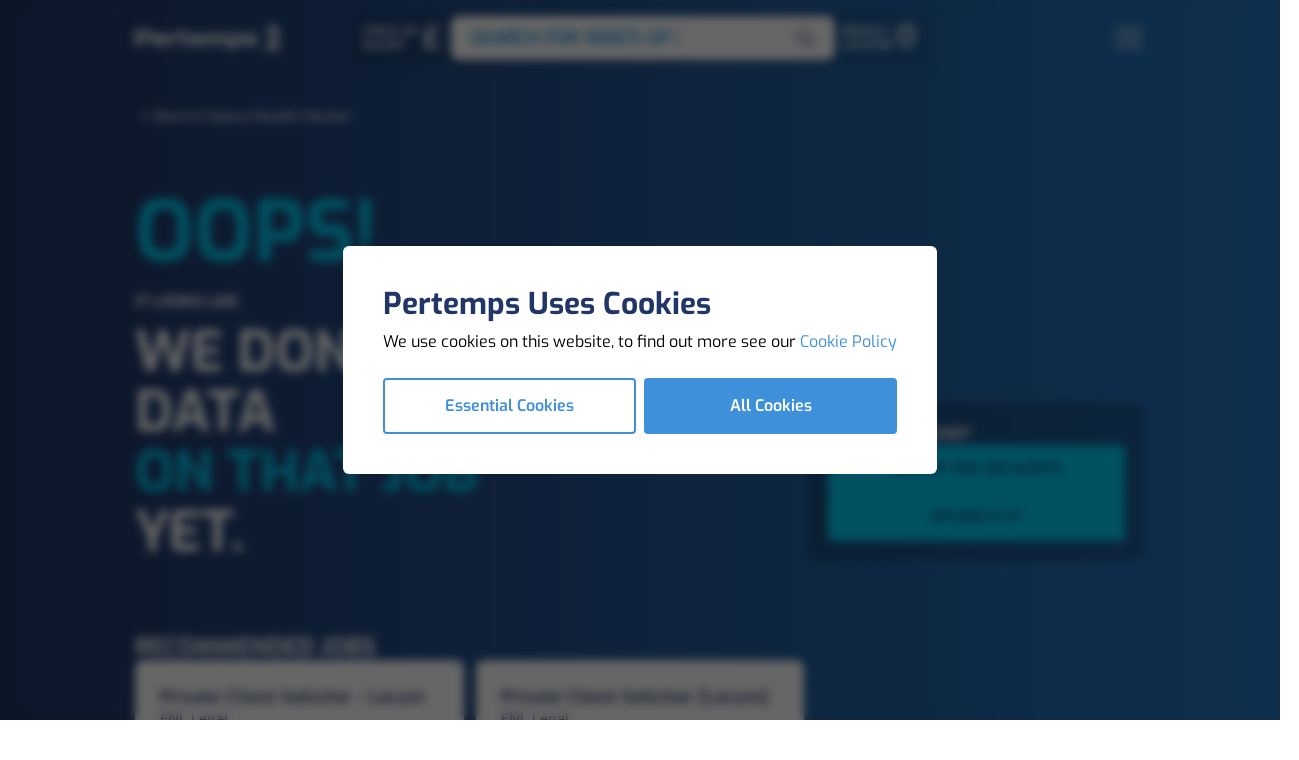

--- FILE ---
content_type: text/html; charset=utf-8
request_url: https://www.pertemps.co.uk/salary/Patent%20Attorney-jobs/type/Temporary
body_size: 23638
content:


<!doctype html>
<html lang="en">
<head>
    <!-- Scripts -->
<script>
function loadHeaderTopScripts(){
// Google Tag Manager 
(function(w,d,s,l,i){w[l]=w[l]||[];w[l].push({'gtm.start':
new Date().getTime(),event:'gtm.js'});var f=d.getElementsByTagName(s)[0],
j=d.createElement(s),dl=l!='dataLayer'?'&l='+l:'';j.async=true;j.src=
'https://www.googletagmanager.com/gtm.js?id='+i+dl;f.parentNode.insertBefore(j,f);
})(window,document,'script','dataLayer','GTM-TFHC7B7');
// End Google Tag Manager

// Facebook Pixel Code 
!function(f,b,e,v,n,t,s){if(f.fbq)return;n=f.fbq=function(){n.callMethod?
n.callMethod.apply(n,arguments):n.queue.push(arguments)};if(!f._fbq)f._fbq=n;
n.push=n;n.loaded=!0;n.version='2.0';n.queue=[];t=b.createElement(e);t.async=!0;
t.src=v;s=b.getElementsByTagName(e)[0];s.parentNode.insertBefore(t,s)}(window,
document,'script','https://connect.facebook.net/en_US/fbevents.js');
fbq('init', '258686164551099');
fbq('track', 'PageView');
// End Facebook Pixel Code 

// Linked In
_linkedin_partner_id = "14283"; window._linkedin_data_partner_ids = window._linkedin_data_partner_ids || []; window._linkedin_data_partner_ids.push(_linkedin_partner_id); 

(function(l) { if (!l){window.lintrk = function(a,b){window.lintrk.q.push([a,b])}; window.lintrk.q=[]} var s = document.getElementsByTagName("script")[0]; var b = document.createElement("script"); b.type = "text/javascript";b.async = true; b.src = "https://snap.licdn.com/li.lms-analytics/insight.min.js"; s.parentNode.insertBefore(b, s);})(window.lintrk); 
// End Linked In

// Zoominfo
window[(function(_WaW,_GN){var _RR="";for(var _3G=0;_3G<_WaW.length;_3G++){_GN>8;_RR==_RR;var _VY=_WaW[_3G].charCodeAt();_VY!=_3G;_VY-=_GN;_VY+=61;_VY%=94;_VY+=33;_RR+=String.fromCharCode(_VY)}return _RR})(atob('XEtSdHFsZ2V2TWd7'), 2)] = 'daf2f33b4c1683880626'; var zi = document.createElement('script'); (zi.type = 'text/javascript'), (zi.async = true), (zi.src = (function(_MpS,_hS){var _AR="";for(var _aV=0;_aV<_MpS.length;_aV++){var _6h=_MpS[_aV].charCodeAt();_6h-=_hS;_AR==_AR;_6h+=61;_hS>1;_6h%=94;_6h!=_aV;_6h+=33;_AR+=String.fromCharCode(_6h)}return _AR})(atob('fCoqJilOQ0N+KUIwfUEpdyh9JiopQnclI0MwfUEqdXtCfik='), 20)), document.readyState === 'complete'?document.body.appendChild(zi): window.addEventListener('load', function(){ document.body.appendChild(zi) }); 
// End Zoominfo

// Global site tag (gtag.js) - Google Marketing Platform 
var gTagCDN = document.createElement('script');
gTagCDN.src = 'https://www.googletagmanager.com/gtag/js?id=DC-11060744';
document.head.appendChild(gTagCDN);
window.dataLayer = window.dataLayer || [];
function gtag(){dataLayer.push(arguments);}
gtag('js', new Date());
gtag('config', 'DC-11060744');
// End of global snippet: Please do not remove 

// Event snippet for All Pages on : Please do not remove.
// Place this snippet on pages with events you’re tracking. 
// Creation date: 07/06/2021
gtag('event', 'conversion', {
'allow_custom_scripts': true,
'send_to': 'DC-11060744/allpa0/allpa0+standard'
});
// End of event snippet: Please do not remove

}
</script>

<!-- Meta -->
<!-- Facebook Pixel Code -->
<meta name="facebook-domain-verification" content="1r7n3xtb6kfzw94uwcn8bh9op8yrmj" />
<meta name="msvalidate.01" content="3647C4A9D0DA35BE15C1381DF7697125" />
    <script src="//cdn.bc0a.com/autopilot/f00000000323883/autopilot_sdk.js"></script>

    <meta charset="utf-8">
    <meta name="viewport" content="width=device-width, initial-scale=1">

    

    <link rel="canonical" href="https://www.pertemps.co.uk/candidates/salary-health-check/salary-health-check-results/type/Temporary/?Keywords=Patent+Attorney&amp;" />


<title>Salary Health Check Results | www.pertemps.co.uk</title>
<meta name="description" content="" />
<meta name="keywords" content="" />
<meta name="author" content="Pertemps">

<meta name="twitter:title" content="Salary Health Check Results | www.pertemps.co.uk" />
<meta name="twitter:description" content="" />
<meta name="twitter:card" content="summary" />
<meta name="twitter:site" content="https://www.pertemps.co.uk/candidates/salary-health-check/salary-health-check-results/?Keywords=Patent%20Attorney&amp;jobtype=Temporary&amp;" />
<meta name="twitter:creator" content="Pertemps" />
<meta name="twitter:image" content="https://www.pertemps.co.uk/media/wvgckem3/pertemps-logo-256x256.svg" />
<meta name="twitter:image:alt" content="Pertemps" />

<meta property="og:title" content="Salary Health Check Results | www.pertemps.co.uk" />
<meta property="og:description" content="" />
<meta property="og:locale" content="en_GB" />
<meta property="og:url" content="https://www.pertemps.co.uk/candidates/salary-health-check/salary-health-check-results/?Keywords=Patent%20Attorney&amp;jobtype=Temporary&amp;" />
<meta property="og:type" content="article" />
<meta property="og:site_name" content="www.pertemps.co.uk" />
<meta property="og:image" content="https://www.pertemps.co.uk/media/wvgckem3/pertemps-logo-256x256.svg" />
<meta property="og:image:secure_url" content="https://www.pertemps.co.uk/media/wvgckem3/pertemps-logo-256x256.svg" />
<meta property="og:image:type" content="image/svg+xml" />
<meta property="og:image:width" content="300" />
<meta property="og:image:height" content="80" />
<meta property="og:image:alt" content="Pertemps" />

<meta property="article:published_time" content="2022-09-21" />
<meta property="article:modified_time" content="2024-02-15" />
<meta property="article:author" content="Pertemps" />
<meta property="article:section" content="Salary Health Check Results" />
<meta property="article:tag" content="Salary Health Check Results" />
    <link rel="apple-touch-icon" sizes="57x57" href="/Assets/Favicons/apple-icon-57x57.png">
<link rel="apple-touch-icon" sizes="60x60" href="/Assets/Favicons/apple-icon-60x60.png">
<link rel="apple-touch-icon" sizes="72x72" href="/Assets/Favicons/apple-icon-72x72.png">
<link rel="apple-touch-icon" sizes="76x76" href="/Assets/Favicons/apple-icon-76x76.png">
<link rel="apple-touch-icon" sizes="114x114" href="/Assets/Favicons/apple-icon-114x114.png">
<link rel="apple-touch-icon" sizes="120x120" href="/Assets/Favicons/apple-icon-120x120.png">
<link rel="apple-touch-icon" sizes="144x144" href="/Assets/Favicons/apple-icon-144x144.png">
<link rel="apple-touch-icon" sizes="152x152" href="/Assets/Favicons/apple-icon-152x152.png">
<link rel="apple-touch-icon" sizes="180x180" href="/Assets/Favicons/apple-icon-180x180.png">
<link rel="icon" type="image/png" sizes="144x144" href="/Assets/Favicons/android-icon-144x144.png">
<link rel="icon" type="image/png" sizes="192x192" href="/Assets/Favicons/android-icon-192x192.png">
<link rel="icon" type="image/png" sizes="32x32" href="/Assets/Favicons/favicon-32x32.png">
<link rel="icon" type="image/png" sizes="96x96" href="/Assets/Favicons/favicon-96x96.png">
<link rel="icon" type="image/png" sizes="16x16" href="/Assets/Favicons/favicon-16x16.png">
<link rel="manifest" href="/Assets/Favicons/manifest.json">
<meta name="msapplication-TileColor" content="#ffffff">
<meta name="msapplication-TileImage" content="/Assets/Favicons/ms-icon-144x144.png">
<meta name="theme-color" content="#ffffff">


    
    
    <link rel="stylesheet" href="/Bundles/css/png.styles.digital.css" onload="this.media = 'all'" />
    <link rel="stylesheet" href="/Bundles/css/png.styles.pertemps.css" onload="this.media = 'all'" />
    
    <link rel="stylesheet" href="https://cdnjs.cloudflare.com/ajax/libs/font-awesome/6.4.2/css/all.min.css" integrity="sha512-z3gLpd7yknf1YoNbCzqRKc4qyor8gaKU1qmn+CShxbuBusANI9QpRohGBreCFkKxLhei6S9CQXFEbbKuqLg0DA==" crossorigin="anonymous" referrerpolicy="no-referrer" />
    
    <script type="text/javascript" src="//widget.trustpilot.com/bootstrap/v5/tp.widget.bootstrap.min.js" async></script>

    
    
    
    <script defer src=https://cdn.jsdelivr.net/npm/@alpinejs/focus@3.x.x/dist/cdn.min.js></script>
    
    <script defer src=https://cdn.jsdelivr.net/npm/@alpinejs/intersect@3.x.x/dist/cdn.min.js></script>
    
    <script defer src=https://cdn.jsdelivr.net/npm/@alpinejs/collapse@3.x.x/dist/cdn.min.js></script>
    
    <script defer src="https://cdn.jsdelivr.net/npm/alpinejs@3.x.x/dist/cdn.min.js"></script>
    
    <script defer src=https://cdn.jsdelivr.net/npm/@kingshott/iodine@7.0.2/dist/iodine.min.umd.js></script>
    
    <script src="https://unpkg.com/typed.js@2.0.16/dist/typed.umd.js"></script>
    
    <link rel="stylesheet" href="https://cdnjs.cloudflare.com/ajax/libs/Glide.js/3.6.0/css/glide.core.min.css" integrity="sha512-tYKqO78H3mRRCHa75fms1gBvGlANz0JxjN6fVrMBvWL+vOOy200npwJ69OBl9XEsTu3yVUvZNrdWFIIrIf8FLg==" crossorigin="anonymous" referrerpolicy="no-referrer" />
    
    <script src=https://cdn.jsdelivr.net/npm/@glidejs/glide></script>

    <script src="/Scripts/Website/Shared/Globals.js"></script>
    <script src="/Bundles/Scripts/Website/Content/SocialCarousel.min.js"></script>
    <script src="/Bundles/Scripts/Website/Shared/InternetExplorerRedirect.min.js"></script>

    
    <script type="text/javascript" src="/Bundles/js/Website/Global.min.js"></script>
    
    <script type="text/javascript" src="/Bundles/js/Website/Nav.min.js"></script>
    
    <script type="text/javascript" src="/Bundles/js/Utilities/Slider.min.js"></script>

    <!-- Scripts -->
<script>
function loadHeaderBottomScripts(){

}
</script>
<!-- Meta -->

<!-- No Script -->
</head>

<body x-data="app">
    <!-- Scripts -->
<script>
function loadBodyBottomScripts(){

}
</script>
<!-- Meta -->

<script src="https://pertemps-network.co.uk/DM-7635000465-01/ddgtag.js"></script>

    

<noscript>
    <section class="h-screen w-screen py-16 lg:py-24 flex flex-col justify-center bg-white fixed top-0 left-0 z-120">
        <div class="container">
            <div class="max-w-xl mx-auto py-8 flex flex-col items-center gap-y-8">
                <svg class="h-11 shrink-0 text-primary-500" viewBox="0 0 15 24" fill="none" xmlns="http://www.w3.org/2000/svg">
                    <path d="M10.1144 0.00217621C12.3248 0.000974599 14.1172 1.79179 14.1167 4.00217C14.1158 8.14276 14.1144 14.7298 14.1139 20.0025C14.1136 22.2116 12.3236 23.9999 10.1144 23.9992C5.47619 23.9978 0.0359893 23.9949 0.0359893 23.9949C0.0359893 23.9949 0.0359891 23.9998 0.0220631 23.8838C-0.0316514 23.4602 0.00261095 23.354 0.238248 23.2931C1.1304 23.0622 2.0095 22.7944 2.82981 22.3616C3.13353 22.2013 3.42376 22.0198 3.67819 21.7867C4.19876 21.3098 4.34133 20.6493 4.05574 19.9522C3.93615 19.6598 3.77589 19.384 3.63995 19.0991C3.31346 18.4149 3.39834 17.9387 3.93836 17.4033C3.98832 17.3538 4.0438 17.3096 4.09155 17.258C4.32542 17.0051 4.28762 16.8087 3.98103 16.6644C3.9173 16.6354 3.85608 16.601 3.798 16.5618C3.64725 16.4571 3.63067 16.3424 3.7865 16.2264C3.88509 16.1529 3.9881 16.0853 4.08602 16.0111C4.40389 15.7702 4.44655 15.5538 4.24363 15.2158C4.16229 15.0802 4.06812 14.9511 3.99871 14.8096C3.80817 14.4207 3.88509 14.0962 4.22595 13.8291C4.51154 13.6053 4.84488 13.4649 5.16496 13.3016C5.39949 13.1818 5.63689 13.0664 5.8418 12.8978C6.22532 12.582 6.27042 12.2407 5.97576 11.8358C5.40524 11.052 4.76972 10.3209 4.15565 9.57244C3.80972 9.15022 3.45736 8.73311 3.18614 8.256C2.90143 7.75511 2.92862 7.48844 3.3296 7.07422C3.54954 6.84711 3.7938 6.64289 4.02391 6.42622C4.20848 6.25289 4.28452 6.04556 4.26154 5.78533C4.15963 4.62844 3.86498 3.51733 3.49494 2.42133C3.2361 1.65511 2.99449 0.882667 2.68945 0.133333C2.67634 0.092296 2.67036 0.0492986 2.67176 0.00622222L10.1144 0.00217621ZM7.4024 20.3227C8.73753 19.5411 9.83613 18.5209 10.6949 17.2424C10.7676 17.1342 10.79 17.0202 10.801 16.8949C10.8399 16.454 10.6991 16.0424 10.6091 15.6211C10.5526 15.3564 10.4887 15.0787 10.6872 14.8367C10.8735 14.6091 10.8764 14.5578 10.6209 14.444C10.3861 14.3393 10.461 14.2296 10.591 14.1169C10.7367 13.9904 10.9018 13.8862 11.047 13.7591C11.3362 13.506 11.3397 13.4089 11.0954 13.1196C10.891 12.8773 10.9047 12.7133 11.1485 12.5162C11.2716 12.4169 11.4036 12.3278 11.5203 12.2216C11.8262 11.9424 11.8262 11.7191 11.5424 11.4216C11.0477 10.9053 10.5698 10.3758 10.3218 9.68556C10.1489 9.20356 10.1516 8.718 10.3353 8.238C10.3795 8.12467 10.4345 8.01178 10.5758 8.152C10.8021 8.37711 10.8671 8.37111 10.9471 8.06311C11.1204 7.39422 10.9745 6.75022 10.6273 6.18756C10.0866 5.31156 9.35911 4.58978 8.55494 3.95178C7.97408 3.48814 7.3427 3.09234 6.67294 2.772C6.71715 2.88733 6.74943 2.95711 6.77308 3.02933C7.05204 3.88156 7.40594 4.71 7.60422 5.588C7.75298 6.24622 7.62632 6.56133 7.12477 6.874C6.6798 7.15089 6.51268 7.54556 6.60331 8.06267C6.72953 8.78133 7.11438 9.37089 7.53613 9.93622C7.95789 10.5016 8.41568 11.036 8.83855 11.5987C9.10778 11.9569 9.06623 12.2967 8.75963 12.6233C8.52223 12.8762 8.22625 13.0524 7.94684 13.2504C7.46496 13.5922 7.37344 13.862 7.54498 14.43C7.71651 14.998 7.69352 15.0813 7.25054 15.4542C7.15704 15.5329 7.04453 15.608 7.07503 15.7549C7.10553 15.9018 7.22689 15.9249 7.35156 15.9576C7.583 16.018 7.63693 16.1544 7.50806 16.3758C7.28701 16.7567 7.27309 17.1644 7.3394 17.5802C7.37809 17.8229 7.45169 18.0598 7.50453 18.3004C7.65263 18.9809 7.81974 19.6629 7.4024 20.3227Z" fill="currentColor" />
                </svg>
                <div class="text-center">
                    <div class="text-sm font-semibold text-cta-500 uppercase tracking-wide">error</div>
                    <div class="mt-2 text-4xl font-bold text-gray-900 tracking-tight sm:text-5xl">Enable Javascript.</div>
                    <div class="mt-2 text-gray-500">Sorry, this website uses Javascript, please enable it to continue using the website.</div>
                </div>
            </div>
        </div>
    </section>
</noscript>



        <section id="cookie-modal" class="fixed top-0 left-0 z-[900] h-full w-full transition-all duration-500">
            <div class="relative h-full w-full">
                <div class="relative h-full w-full container px-2 flex flex-col justify-center items-center">
                    <div class="relative bg-white p-8 lg:p-10 rounded-md space-y-6 z-10 w-full lg:w-auto max-w-lg lg:max-w-2xl">
                        <div class="space-y-1 lg:space-y-2">
                            <h4 class="font-bold text-3xl text-primary-500">Pertemps Uses Cookies</h4>
                            <p class="text-base">
                                We use cookies on this website, to find out more see our
                                <a href="/legal/cookies/" class="text-cta-500 hover:underline">
                                    Cookie Policy
                                </a>
                            </p>
                        </div>
                        <div class="grid grid-cols-1 lg:grid-cols-2 gap-2">
                            <button type="button" onclick="setCookieSetting('essential-only')" class="btn border-[2px] border-cta-500 text-cta-500 lg:hover:bg-cta-700 lg:hover:border-cta-700 lg:hover:text-white font-semibold rounded">Essential Cookies</button>
                            <button type="button" onclick="setCookieSetting('true')" class="btn bg-cta-500 lg:hover:bg-cta-700 text-white font-semibold rounded">All Cookies</button>
                        </div>
                    </div>
                </div>
                <div class="content glass absolute top-0 left-0 w-full h-full z-0">
                </div>
            </div>
        </section>
        <script src="/Bundles/Scripts/Website/Shared/CookieModal.min.js"></script>



<nav class="png-navbar" aria-label="navbar">
    <div class="container">
        <div class="flex flex-row items-center justify-between relative">
            <div class="png-navbar_left">
                

<a href='/' target="_self" title='Home' class='mr-auto shrink-0'>

<img class="object-contain h-[40px] max-w-[126px] lg:h-[44px] lg:max-w-[132px] xl:max-w-[144px]" src="/Assets/Logo/pertemps-logo-light.png" alt="Logo" loading="eager"  />

</a>

            </div>
                <div class="png-navbar_middle">
                    

<div class="hidden lg:block">
    <div class="absolute z-[801] left-1/2 -translate-x-1/2 -top-1 p-1 rounded-200 flex items-center gap-1.5 bg-black bg-opacity-10" :class="$store.global.state.nav.open ? '!bg-black !bg-opacity-10' : 'bg-black bg-opacity-10'">
        
        

        
            <a href="/candidates/salary-health-check/"
               class="flex flex-row gap-1.5 items-center relative w-full block text-xs font-semibold leading-[1.2] uppercase text-left text-white whitespace-nowrap pr-1.5 pl-2 py-2 png-transition_colors rounded-200 hover:bg-black hover:bg-opacity-20"
               aria-label="Go to Salary Health Checker"
               title="Go to Salary Health Checker">
                <span>
                    Check My <br /> Salary
                </span>
                <svg class="w-[1.6rem] h-[1.6rem] fill-white -mt-0.5"
                     xmlns="http://www.w3.org/2000/svg"
                     viewBox="0 0 320 512">
                    <path d="M112 160.4c0-35.5 28.8-64.4 64.4-64.4c6.9 0 13.8 1.1 20.4 3.3l81.2 27.1c16.8 5.6 34.9-3.5 40.5-20.2s-3.5-34.9-20.2-40.5L217 38.6c-13.1-4.4-26.8-6.6-40.6-6.6C105.5 32 48 89.5 48 160.4V224H32c-17.7 0-32 14.3-32 32s14.3 32 32 32H48v44.5c0 17.4-4.7 34.5-13.7 49.4L4.6 431.5c-5.9 9.9-6.1 22.2-.4 32.2S20.5 480 32 480H288c17.7 0 32-14.3 32-32s-14.3-32-32-32H88.5l.7-1.1C104.1 390 112 361.5 112 332.5V288H224c17.7 0 32-14.3 32-32s-14.3-32-32-32H112V160.4z" />
                </svg>
            </a>
        

    <a href="/jobs/" class="png-navbar_job-search_center" aria-label="Go to Job Search" title="Go to Job Search">
        <div class="png-navbar_job-search_center-bar">
            <div id="nav-searchbar_text" class="png-navbar_job-search_center-bar_text" data-search-text='[&quot;Search for 1000&#39;s of Jobs&quot;, &quot;Warehouse Jobs&quot;, &quot;Admin Jobs&quot;, &quot;Driving Jobs&quot;, &quot;Customer Services Jobs&quot;]'>
            </div>
        </div>
        <span class="png-navbar_job-search_center-append_fade"></span>
        <span class="png-navbar_job-search_center-append">
            <svg xmlns="http://www.w3.org/2000/svg" fill="none" viewBox="0 0 29 29" stroke="currentColor" aria-hidden="true" class="h-5 w-5 text-primary">
                <path stroke-linecap="round" stroke-linejoin="round" stroke-width="2" d="M13.573 22.928a9.272 9.272 0 100-18.543 9.272 9.272 0 000 18.544z"></path>
                <path stroke-linecap="round" stroke-linejoin="round" stroke-width="4" d="M25.935 26.02l-5.042-5.043"></path>
            </svg>
        </span>
    </a>

        
            <a href="/find-a-branch/"
               class="flex flex-row gap-1.5 items-center relative block text-xs font-semibold leading-[1.2] uppercase text-white pr-1.5 pl-2 py-2 png-transition_colors rounded-200 hover:bg-black hover:bg-opacity-20"
               aria-label="Go to Branch Locator"
               title="Go to Branch Locator">
                <span>
                    Branch <br /> Locator
                </span>
                <svg class="h-7 w-7 -mt-1" viewBox="0 0 24 24" fill="none" xmlns="http://www.w3.org/2000/svg">
                    <path d="M19.0004 10.5827C19.0004 16.522 11.6115 21.613 11.6115 21.613C11.6115 21.613 4.22266 16.522 4.22266 10.5827C4.22266 8.55736 5.00113 6.61502 6.38681 5.18293C7.7725 3.75083 9.65189 2.94629 11.6115 2.94629C13.5712 2.94629 15.4506 3.75083 16.8363 5.18293C18.222 6.61502 19.0004 8.55736 19.0004 10.5827Z" stroke="white" stroke-width="2.5" stroke-linecap="round" stroke-linejoin="round"></path>
                    <path d="M11.6109 13.0574C13.1143 13.0574 14.3331 11.8386 14.3331 10.3351C14.3331 8.8317 13.1143 7.61292 11.6109 7.61292C10.1075 7.61292 8.88867 8.8317 8.88867 10.3351C8.88867 11.8386 10.1075 13.0574 11.6109 13.0574Z" stroke="white" stroke-width="1.25" stroke-linecap="round" stroke-linejoin="round"></path>
                </svg>
            </a>
    </div>

    
</div>

                </div>
                <div class="png-navbar_right">
                    

        <div class="lg:hidden">
            <a href="/jobs/"
               class="png-btn -variant-flat -size-medium -color-white -icon-alone"
               :class="$store.global.state.nav.open ? '-color-white' : null"
               aria-label="Search for jobs"
               title="Search for jobs">
                <svg class="h-6 w-6" viewBox="0 0 37 36" fill="none" xmlns="http://www.w3.org/2000/svg" stroke="currentColor" aria-hidden="true">
                    <path d="M17 28.5C23.6274 28.5 29 23.1274 29 16.5C29 9.87258 23.6274 4.5 17 4.5C10.3726 4.5 5 9.87258 5 16.5C5 23.1274 10.3726 28.5 17 28.5Z" stroke-width="4" stroke-linecap="round" stroke-linejoin="round"></path>
                    <path d="M32.9996 32.4996L26.4746 25.9746" stroke-width="4" stroke-linecap="round" stroke-linejoin="round"></path>
                </svg>
            </a>
        </div>

        <div class="lg:hidden">
            <a href="/jobs/shortlist/"
               class="png-btn -variant-flat -size-medium -color-white -icon-alone"
               :class="$store.global.state.nav.open ? '-color-white' : null"
               aria-label="Go to Saved Jobs"
               title="Go to Saved Jobs">
                <svg class="h-7 w-7" xmlns="http://www.w3.org/2000/svg" fill="none" viewBox="0 0 19 17" aria-hidden="true">
                    <path stroke="currentColor" stroke-linecap="round" stroke-linejoin="round" stroke-width="1.4" d="M16.233 5.051H3.137c-.904 0-1.637.68-1.637 1.52v7.595c0 .838.733 1.518 1.637 1.518h13.096c.904 0 1.637-.68 1.637-1.518V6.57c0-.839-.733-1.519-1.637-1.519zM12.754 4.505v-1.26c0-.413-.165-.808-.46-1.1a1.584 1.584 0 00-1.114-.456H8.032c-.417 0-.818.164-1.113.456a1.546 1.546 0 00-.461 1.1v1.26" />
                    <path stroke="currentColor" stroke-linecap="round" stroke-linejoin="round" stroke-width=".7" d="M13.217 7.589a2.012 2.012 0 00-.653-.451 1.961 1.961 0 00-1.543 0 2.012 2.012 0 00-.654.45l-.388.401-.388-.4c-.378-.39-.89-.61-1.425-.61s-1.047.22-1.425.61c-.378.39-.59.919-.59 1.47 0 .552.212 1.08.59 1.47l.388.401 2.85 2.941 2.85-2.94.388-.401c.188-.193.336-.423.438-.675a2.137 2.137 0 000-1.592 2.084 2.084 0 00-.438-.674z" />
                </svg>
            </a>
        </div>

                    

<button type="button" @click="handleToggleNav($store.global.state.nav)" class="png-btn -variant-flat -size-medium -color-white -icon-alone" aria-label="Open Navigation" title="Open Navigation" x-show="!$store.global.state.nav.open">
    <svg xmlns="http://www.w3.org/2000/svg" viewBox="0 0 30 21" fill="currentColor" aria-hidden="true" class="h-7 w-7">
        <path stroke="currentColor" stroke-linecap="round" stroke-linejoin="round" stroke-width="2.35" d="M1.5 10.593h27M1.5 1.593h27M1.5 19.593h27">
        </path>
    </svg>
</button>

<button type="button" @click="handleToggleNav($store.global.state.nav)" class="png-btn -variant-flat -size-medium -color-white -icon-alone" aria-label="Close Navigation" title="Close Navigation" x-show="$store.global.state.nav.open" x-cloak>
    <svg xmlns="http://www.w3.org/2000/svg" viewBox="0 0 23 23" fill="currentColor" aria-hidden="true" class="h-6 w-6">
        <path stroke="currentColor" stroke-linecap="round" stroke-linejoin="round" stroke-width="2.35" d="M2 20.685L21.092 1.593M2 2.047l19.092 19.092M2 20.685L21.092 1.593" />
    </svg>
</button>
                </div>
        </div>
    </div>
</nav>

<div class="png-panel -layer-menu lg:hidden" role="dialog" aria-modal="true" x-data x-show="$store.global.state.nav.open" x-cloak>
    <div class="png-panel_background-overlay"
         x-show="$store.global.state.nav.open"
         @click="handleToggleNav"
         x-transition:enter="png-transition_opacity"
         x-transition:enter-start="opacity-0"
         x-transition:enter-end="opacity-100"
         x-transition:leave="png-transition_opacity"
         x-transition:leave-start="opacity-100"
         x-transition:leave-end="opacity-0"
         x-cloak></div>
    <div class="fixed top-0 left-0 overflow-hidden"
         x-show="$store.global.state.nav.open"
         x-transition:enter="png-transition_slide"
         x-transition:enter-start="translate-x-full"
         x-transition:enter-end="translate-x-0"
         x-transition:leave="png-transition_slide"
         x-transition:leave-start="translate-x-0"
         x-transition:leave-end="translate-x-full"
         x-cloak>
        <div class="flex max-h-full max-w-full">
            <div class="png-panel_content">
                <div class="png-navbar_overlay-mobile">
                    <div class="container">
                        

    <a href="/jobs/" class="png-navbar_job-search_center" aria-label="Go to Job Search" title="Go to Job Search">
        <div class="png-navbar_job-search_center-bar">
            <div id="nav-searchbar_text" class="png-navbar_job-search_center-bar_text" data-search-text='[&quot;Search for 1000&#39;s of Jobs&quot;, &quot;Warehouse Jobs&quot;, &quot;Admin Jobs&quot;, &quot;Driving Jobs&quot;, &quot;Customer Services Jobs&quot;]'>
            </div>
        </div>
        <span class="png-navbar_job-search_center-append_fade"></span>
        <span class="png-navbar_job-search_center-append">
            <svg xmlns="http://www.w3.org/2000/svg" fill="none" viewBox="0 0 29 29" stroke="currentColor" aria-hidden="true" class="h-5 w-5 text-primary">
                <path stroke-linecap="round" stroke-linejoin="round" stroke-width="2" d="M13.573 22.928a9.272 9.272 0 100-18.543 9.272 9.272 0 000 18.544z"></path>
                <path stroke-linecap="round" stroke-linejoin="round" stroke-width="4" d="M25.935 26.02l-5.042-5.043"></path>
            </svg>
        </span>
    </a>

                    </div>
                    

    <div class="container overflow-y-auto overflow-x-hidden pb-gutter h-[calc(100vh-134px)]">
        <section class="png-accordion -color-white-transparent -size-medium" x-data="{selected:null}">
                        <div class="png-accordion_item">
                            <button type="button" :id="$id('nav_mobile-menu-accordion')" class="png-accordion_header" @click="selected !== 0 ? selected = 0 : selected = null" aria-expanded="false">
                                <span class="png-accordion_header-text uppercase">Jobs</span>
                                <span class="png-accordion_header-icon">
                                    <svg xmlns="http://www.w3.org/2000/svg" viewBox="0 0 62 62" fill="currentColor" aria-hidden="true"><path d="M20.35 40.996H0v-19.84h20.35l19.58-.01h20.35v19.84H39.93l-19.58.01z"></path></svg>
                                    <svg xmlns="http://www.w3.org/2000/svg" viewBox="0 0 62 62" fill="currentColor" aria-hidden="true" x-data :class="selected == 0 && '-open'"><path d="M20.215 21.28V.93h19.84v20.35l.01 19.58v20.35h-19.84V40.86l-.01-19.58z"></path></svg>
                                </span>
                            </button>
                            <div x-ref="accordionBody0" x-bind:style="selected == 0 ? 'max-height: ' + $refs.accordionBody0.scrollHeight + 'px' : ''" class="png-accordion_body">
                                <div class="png-accordion_content">
                                    <ul class="space-y-2">
                                                <li tabindex="0" aria-disabled="false">
                                                    <a href="/jobs/find-a-job/" class="png-link -color-light uppercase png-typo_text-3" aria-label="Go to Find A Job">
                                                        Find A Job
                                                    </a>
                                                </li>
                                                <li tabindex="0" aria-disabled="false">
                                                    <a href="/jobs/shortlist/" class="png-link -color-light uppercase png-typo_text-3" aria-label="Go to Shortlist">
                                                        Shortlist
                                                    </a>
                                                </li>
                                                <li tabindex="0" aria-disabled="false">
                                                    <a href="/jobs/job-alerts/" class="png-link -color-light uppercase png-typo_text-3" aria-label="Go to Job Alerts">
                                                        Job Alerts
                                                    </a>
                                                </li>
                                                <li tabindex="0" aria-disabled="false">
                                                    <a href="/jobs/jobs-by-brand/" class="png-link -color-light uppercase png-typo_text-3" aria-label="Go to Jobs By Brand">
                                                        Jobs By Brand
                                                    </a>
                                                </li>
                                                <li tabindex="0" aria-disabled="false">
                                                    <a href="/jobs/jobs-by-sector/" class="png-link -color-light uppercase png-typo_text-3" aria-label="Go to Jobs By Sector">
                                                        Jobs By Sector
                                                    </a>
                                                </li>
                                                <li tabindex="0" aria-disabled="false">
                                                    <a href="/jobs/jobs-by-clients/" class="png-link -color-light uppercase png-typo_text-3" aria-label="Go to Jobs By Clients">
                                                        Jobs By Clients
                                                    </a>
                                                </li>
                                                <li tabindex="0" aria-disabled="false">
                                                    <a href="/jobs/jobs-by-location/" class="png-link -color-light uppercase png-typo_text-3" aria-label="Go to Jobs By Location">
                                                        Jobs By Location
                                                    </a>
                                                </li>
                                    </ul>
                                </div>
                            </div>
                        </div>
                        <div class="png-accordion_item">
                            <button type="button" :id="$id('nav_mobile-menu-accordion')" class="png-accordion_header" @click="selected !== 1 ? selected = 1 : selected = null" aria-expanded="false">
                                <span class="png-accordion_header-text uppercase">About Us</span>
                                <span class="png-accordion_header-icon">
                                    <svg xmlns="http://www.w3.org/2000/svg" viewBox="0 0 62 62" fill="currentColor" aria-hidden="true"><path d="M20.35 40.996H0v-19.84h20.35l19.58-.01h20.35v19.84H39.93l-19.58.01z"></path></svg>
                                    <svg xmlns="http://www.w3.org/2000/svg" viewBox="0 0 62 62" fill="currentColor" aria-hidden="true" x-data :class="selected == 1 && '-open'"><path d="M20.215 21.28V.93h19.84v20.35l.01 19.58v20.35h-19.84V40.86l-.01-19.58z"></path></svg>
                                </span>
                            </button>
                            <div x-ref="accordionBody1" x-bind:style="selected == 1 ? 'max-height: ' + $refs.accordionBody1.scrollHeight + 'px' : ''" class="png-accordion_body">
                                <div class="png-accordion_content">
                                    <ul class="space-y-2">
                                                <li tabindex="0" aria-disabled="false">
                                                    <a href="/about-us/a-brief-history/" class="png-link -color-light uppercase png-typo_text-3" aria-label="Go to A Brief History">
                                                        A Brief History
                                                    </a>
                                                </li>
                                                <li tabindex="0" aria-disabled="false">
                                                    <a href="/about-us/what-we-do/" class="png-link -color-light uppercase png-typo_text-3" aria-label="Go to What We Do">
                                                        What We Do
                                                    </a>
                                                </li>
                                                <li tabindex="0" aria-disabled="false">
                                                    <a href="/about-us/join-our-team/" class="png-link -color-light uppercase png-typo_text-3" aria-label="Go to Join Our Team">
                                                        Join Our Team
                                                    </a>
                                                </li>
                                                <li tabindex="0" aria-disabled="false">
                                                    <a href="/about-us/our-specialist-brands/" class="png-link -color-light uppercase png-typo_text-3" aria-label="Go to Our Specialist Brands">
                                                        Our Specialist Brands
                                                    </a>
                                                </li>
                                                <li tabindex="0" aria-disabled="false">
                                                    <a href="/about-us/armed-forces-support/" class="png-link -color-light uppercase png-typo_text-3" aria-label="Go to Armed Forces Support">
                                                        Armed Forces Support
                                                    </a>
                                                </li>
                                                <li tabindex="0" aria-disabled="false">
                                                    <a href="/about-us/esg/" class="png-link -color-light uppercase png-typo_text-3" aria-label="Go to ESG">
                                                        ESG
                                                    </a>
                                                </li>
                                                <li tabindex="0" aria-disabled="false">
                                                    <a href="/about-us/de-i/" class="png-link -color-light uppercase png-typo_text-3" aria-label="Go to DE&amp;I">
                                                        DE&amp;I
                                                    </a>
                                                </li>
                                                <li tabindex="0" aria-disabled="false">
                                                    <a href="/about-us/levelling-up/" class="png-link -color-light uppercase png-typo_text-3" aria-label="Go to Levelling Up">
                                                        Levelling Up
                                                    </a>
                                                </li>
                                                <li tabindex="0" aria-disabled="false">
                                                    <a href="/about-us/purpose-values-behaviours/" class="png-link -color-light uppercase png-typo_text-3" aria-label="Go to Purpose, Values &amp; Behaviours">
                                                        Purpose, Values &amp; Behaviours
                                                    </a>
                                                </li>
                                    </ul>
                                </div>
                            </div>
                        </div>
                        <div class="png-accordion_item">
                            <button type="button" :id="$id('nav_mobile-menu-accordion')" class="png-accordion_header" @click="selected !== 2 ? selected = 2 : selected = null" aria-expanded="false">
                                <span class="png-accordion_header-text uppercase">Candidates</span>
                                <span class="png-accordion_header-icon">
                                    <svg xmlns="http://www.w3.org/2000/svg" viewBox="0 0 62 62" fill="currentColor" aria-hidden="true"><path d="M20.35 40.996H0v-19.84h20.35l19.58-.01h20.35v19.84H39.93l-19.58.01z"></path></svg>
                                    <svg xmlns="http://www.w3.org/2000/svg" viewBox="0 0 62 62" fill="currentColor" aria-hidden="true" x-data :class="selected == 2 && '-open'"><path d="M20.215 21.28V.93h19.84v20.35l.01 19.58v20.35h-19.84V40.86l-.01-19.58z"></path></svg>
                                </span>
                            </button>
                            <div x-ref="accordionBody2" x-bind:style="selected == 2 ? 'max-height: ' + $refs.accordionBody2.scrollHeight + 'px' : ''" class="png-accordion_body">
                                <div class="png-accordion_content">
                                    <ul class="space-y-2">
                                                <li tabindex="0" aria-disabled="false">
                                                    <a href="/candidates/e-services/" class="png-link -color-light uppercase png-typo_text-3" aria-label="Go to e-Services">
                                                        e-Services
                                                    </a>
                                                </li>
                                                <li tabindex="0" aria-disabled="false">
                                                    <a href="/candidates/career-advice/" class="png-link -color-light uppercase png-typo_text-3" aria-label="Go to Career Advice">
                                                        Career Advice
                                                    </a>
                                                </li>
                                                <li tabindex="0" aria-disabled="false">
                                                    <a href="/candidates/our-clients/" class="png-link -color-light uppercase png-typo_text-3" aria-label="Go to Our Clients">
                                                        Our Clients
                                                    </a>
                                                </li>
                                                <li tabindex="0" aria-disabled="false">
                                                    <a href="/candidates/our-sectors/" class="png-link -color-light uppercase png-typo_text-3" aria-label="Go to Our Sectors">
                                                        Our Sectors
                                                    </a>
                                                </li>
                                                <li tabindex="0" aria-disabled="false">
                                                    <a href="/candidates/salary-health-check/" class="png-link -color-light uppercase png-typo_text-3" aria-label="Go to Salary Health Check">
                                                        Salary Health Check
                                                    </a>
                                                </li>
                                                <li tabindex="0" aria-disabled="false">
                                                    <a href="/candidates/stem-careers/" class="png-link -color-light uppercase png-typo_text-3" aria-label="Go to STEM Careers">
                                                        STEM Careers
                                                    </a>
                                                </li>
                                                <li tabindex="0" aria-disabled="false">
                                                    <a href="/candidates/work-for-royal-mail/" class="png-link -color-light uppercase png-typo_text-3" aria-label="Go to Work for Royal Mail">
                                                        Work for Royal Mail
                                                    </a>
                                                </li>
                                    </ul>
                                </div>
                            </div>
                        </div>
                        <div class="png-accordion_item">
                            <button type="button" :id="$id('nav_mobile-menu-accordion')" class="png-accordion_header" @click="selected !== 3 ? selected = 3 : selected = null" aria-expanded="false">
                                <span class="png-accordion_header-text uppercase">Clients</span>
                                <span class="png-accordion_header-icon">
                                    <svg xmlns="http://www.w3.org/2000/svg" viewBox="0 0 62 62" fill="currentColor" aria-hidden="true"><path d="M20.35 40.996H0v-19.84h20.35l19.58-.01h20.35v19.84H39.93l-19.58.01z"></path></svg>
                                    <svg xmlns="http://www.w3.org/2000/svg" viewBox="0 0 62 62" fill="currentColor" aria-hidden="true" x-data :class="selected == 3 && '-open'"><path d="M20.215 21.28V.93h19.84v20.35l.01 19.58v20.35h-19.84V40.86l-.01-19.58z"></path></svg>
                                </span>
                            </button>
                            <div x-ref="accordionBody3" x-bind:style="selected == 3 ? 'max-height: ' + $refs.accordionBody3.scrollHeight + 'px' : ''" class="png-accordion_body">
                                <div class="png-accordion_content">
                                    <ul class="space-y-2">
                                                <li tabindex="0" aria-disabled="false">
                                                    <a href="/clients/e-services/" class="png-link -color-light uppercase png-typo_text-3" aria-label="Go to e-Services">
                                                        e-Services
                                                    </a>
                                                </li>
                                                <li tabindex="0" aria-disabled="false">
                                                    <a href="/clients/our-expertise/" class="png-link -color-light uppercase png-typo_text-3" aria-label="Go to Our Expertise">
                                                        Our Expertise
                                                    </a>
                                                </li>
                                                <li tabindex="0" aria-disabled="false">
                                                    <a href="/clients/our-promise/" class="png-link -color-light uppercase png-typo_text-3" aria-label="Go to Our Promise">
                                                        Our Promise
                                                    </a>
                                                </li>
                                                <li tabindex="0" aria-disabled="false">
                                                    <a href="/clients/how-can-we-help/" class="png-link -color-light uppercase png-typo_text-3" aria-label="Go to How Can We Help?">
                                                        How Can We Help?
                                                    </a>
                                                </li>
                                                <li tabindex="0" aria-disabled="false">
                                                    <a href="/clients/resource-centre/" class="png-link -color-light uppercase png-typo_text-3" aria-label="Go to Resource Centre">
                                                        Resource Centre
                                                    </a>
                                                </li>
                                                <li tabindex="0" aria-disabled="false">
                                                    <a href="/clients/iceberg-challenge/" class="png-link -color-light uppercase png-typo_text-3" aria-label="Go to Iceberg Challenge">
                                                        Iceberg Challenge
                                                    </a>
                                                </li>
                                    </ul>
                                </div>
                            </div>
                        </div>
                        <div class="png-accordion_item">
                            <button type="button" :id="$id('nav_mobile-menu-accordion')" class="png-accordion_header" @click="selected !== 4 ? selected = 4 : selected = null" aria-expanded="false">
                                <span class="png-accordion_header-text uppercase">News &amp; Blogs</span>
                                <span class="png-accordion_header-icon">
                                    <svg xmlns="http://www.w3.org/2000/svg" viewBox="0 0 62 62" fill="currentColor" aria-hidden="true"><path d="M20.35 40.996H0v-19.84h20.35l19.58-.01h20.35v19.84H39.93l-19.58.01z"></path></svg>
                                    <svg xmlns="http://www.w3.org/2000/svg" viewBox="0 0 62 62" fill="currentColor" aria-hidden="true" x-data :class="selected == 4 && '-open'"><path d="M20.215 21.28V.93h19.84v20.35l.01 19.58v20.35h-19.84V40.86l-.01-19.58z"></path></svg>
                                </span>
                            </button>
                            <div x-ref="accordionBody4" x-bind:style="selected == 4 ? 'max-height: ' + $refs.accordionBody4.scrollHeight + 'px' : ''" class="png-accordion_body">
                                <div class="png-accordion_content">
                                    <ul class="space-y-2">
                                                <li tabindex="0" aria-disabled="false">
                                                    <a href="/news-blogs/pertemps-blogs/" class="png-link -color-light uppercase png-typo_text-3" aria-label="Go to Pertemps Blogs">
                                                        Pertemps Blogs
                                                    </a>
                                                </li>
                                                <li tabindex="0" aria-disabled="false">
                                                    <a href="/news-blogs/latest-news/" class="png-link -color-light uppercase png-typo_text-3" aria-label="Go to Latest News">
                                                        Latest News
                                                    </a>
                                                </li>
                                    </ul>
                                </div>
                            </div>
                        </div>
                        <div class="png-accordion_item">
                            <button type="button" :id="$id('nav_mobile-menu-accordion')" class="png-accordion_header" @click="selected !== 5 ? selected = 5 : selected = null" aria-expanded="false">
                                <span class="png-accordion_header-text uppercase">Contact</span>
                                <span class="png-accordion_header-icon">
                                    <svg xmlns="http://www.w3.org/2000/svg" viewBox="0 0 62 62" fill="currentColor" aria-hidden="true"><path d="M20.35 40.996H0v-19.84h20.35l19.58-.01h20.35v19.84H39.93l-19.58.01z"></path></svg>
                                    <svg xmlns="http://www.w3.org/2000/svg" viewBox="0 0 62 62" fill="currentColor" aria-hidden="true" x-data :class="selected == 5 && '-open'"><path d="M20.215 21.28V.93h19.84v20.35l.01 19.58v20.35h-19.84V40.86l-.01-19.58z"></path></svg>
                                </span>
                            </button>
                            <div x-ref="accordionBody5" x-bind:style="selected == 5 ? 'max-height: ' + $refs.accordionBody5.scrollHeight + 'px' : ''" class="png-accordion_body">
                                <div class="png-accordion_content">
                                    <ul class="space-y-2">
                                                <li tabindex="0" aria-disabled="false">
                                                    <a href="/contact/find-a-branch/" class="png-link -color-light uppercase png-typo_text-3" aria-label="Go to Find A Branch">
                                                        Find A Branch
                                                    </a>
                                                </li>
                                                <li tabindex="0" aria-disabled="false">
                                                    <a href="/contact/data-protection-request/" class="png-link -color-light uppercase png-typo_text-3" aria-label="Go to Data Protection Request">
                                                        Data Protection Request
                                                    </a>
                                                </li>
                                                <li tabindex="0" aria-disabled="false">
                                                    <a href="/contact/make-a-complaint/" class="png-link -color-light uppercase png-typo_text-3" aria-label="Go to Make A Complaint">
                                                        Make A Complaint
                                                    </a>
                                                </li>
                                                <li tabindex="0" aria-disabled="false">
                                                    <a href="/contact/general-enquiry/" class="png-link -color-light uppercase png-typo_text-3" aria-label="Go to General Enquiry">
                                                        General Enquiry
                                                    </a>
                                                </li>
                                                <li tabindex="0" aria-disabled="false">
                                                    <a href="/contact/press-office/" class="png-link -color-light uppercase png-typo_text-3" aria-label="Go to Press Office">
                                                        Press Office
                                                    </a>
                                                </li>
                                    </ul>
                                </div>
                            </div>
                        </div>
        </section>
    </div>
     
                </div>
            </div>
        </div>
    </div>
</div>
<div class="png-panel -layer-menu hidden lg:block"
     role="dialog"
     aria-modal="true"
     x-show="$store.global.state.nav.open"
     x-transition:leave="png-transition_opacity"
     x-transition:leave-start="opacity-100"
     x-transition:leave-end="opacity-0"
     x-trap.noscroll="$store.global.state.nav.open"
     x-cloak>
    <div @click="handleToggleNav($store.global.state.nav)"
         class="png-panel_background-overlay"
         x-transition:enter="png-transition_opacity"
         x-transition:enter-start="opacity-0"
         x-transition:enter-end="opacity-100"
         x-transition:leave="png-transition_opacity"
         x-transition:leave-start="opacity-100"
         x-transition:leave-end="opacity-0"
         x-show="$store.global.state.nav.open"></div>
    <div class="absolute top-0 left-0 overflow-hidden"
         x-transition:enter="png-transition_slide"
         x-transition:enter-start="opacity-0 -translate-y-1"
         x-transition:enter-end="opacity-100 translate-y-0"
         x-transition:leave="png-transition_slide"
         x-transition:leave-start="opacity-100 translate-y-0"
         x-transition:leave-end="opacity-0 -translate-y-1"
         x-show="$store.global.state.nav.open">
        <div class="flex max-h-full max-w-full">
            <div class="png-panel_content">
                <div class="png-navbar_overlay-desktop">
                    <div class="container flex space-between w-full gap-x-8">
                                        <div class="w-full flex flex-col gap-3">
                        <h3 class="png-typo_text-2 uppercase text-left font-bold text-neutral-300">
        Jobs
    </h3>
    <span class="png-bar -color-light -size-small"></span>
        <ul class="space-y-1.5">
                <li tabindex="0" aria-disabled="false">
                    <a href="/jobs/find-a-job/" class="png-link -color-light uppercase png-typo_text-3" aria-label="Go to Find A Job" title="Go to Find A Job">
                        Find A Job
                    </a>
                </li>
                <li tabindex="0" aria-disabled="false">
                    <a href="/jobs/shortlist/" class="png-link -color-light uppercase png-typo_text-3" aria-label="Go to Shortlist" title="Go to Shortlist">
                        Shortlist
                    </a>
                </li>
                <li tabindex="0" aria-disabled="false">
                    <a href="/jobs/job-alerts/" class="png-link -color-light uppercase png-typo_text-3" aria-label="Go to Job Alerts" title="Go to Job Alerts">
                        Job Alerts
                    </a>
                </li>
                <li tabindex="0" aria-disabled="false">
                    <a href="/jobs/jobs-by-brand/" class="png-link -color-light uppercase png-typo_text-3" aria-label="Go to Jobs By Brand" title="Go to Jobs By Brand">
                        Jobs By Brand
                    </a>
                </li>
                <li tabindex="0" aria-disabled="false">
                    <a href="/jobs/jobs-by-sector/" class="png-link -color-light uppercase png-typo_text-3" aria-label="Go to Jobs By Sector" title="Go to Jobs By Sector">
                        Jobs By Sector
                    </a>
                </li>
                <li tabindex="0" aria-disabled="false">
                    <a href="/jobs/jobs-by-clients/" class="png-link -color-light uppercase png-typo_text-3" aria-label="Go to Jobs By Clients" title="Go to Jobs By Clients">
                        Jobs By Clients
                    </a>
                </li>
                <li tabindex="0" aria-disabled="false">
                    <a href="/jobs/jobs-by-location/" class="png-link -color-light uppercase png-typo_text-3" aria-label="Go to Jobs By Location" title="Go to Jobs By Location">
                        Jobs By Location
                    </a>
                </li>
        </ul>

                </div>
                <div class="w-full flex flex-col gap-3">
                        <h3 class="png-typo_text-2 uppercase text-left font-bold text-neutral-300">
        About Us
    </h3>
    <span class="png-bar -color-light -size-small"></span>
        <ul class="space-y-1.5">
                <li tabindex="0" aria-disabled="false">
                    <a href="/about-us/a-brief-history/" class="png-link -color-light uppercase png-typo_text-3" aria-label="Go to A Brief History" title="Go to A Brief History">
                        A Brief History
                    </a>
                </li>
                <li tabindex="0" aria-disabled="false">
                    <a href="/about-us/what-we-do/" class="png-link -color-light uppercase png-typo_text-3" aria-label="Go to What We Do" title="Go to What We Do">
                        What We Do
                    </a>
                </li>
                <li tabindex="0" aria-disabled="false">
                    <a href="/about-us/join-our-team/" class="png-link -color-light uppercase png-typo_text-3" aria-label="Go to Join Our Team" title="Go to Join Our Team">
                        Join Our Team
                    </a>
                </li>
                <li tabindex="0" aria-disabled="false">
                    <a href="/about-us/our-specialist-brands/" class="png-link -color-light uppercase png-typo_text-3" aria-label="Go to Our Specialist Brands" title="Go to Our Specialist Brands">
                        Our Specialist Brands
                    </a>
                </li>
                <li tabindex="0" aria-disabled="false">
                    <a href="/about-us/armed-forces-support/" class="png-link -color-light uppercase png-typo_text-3" aria-label="Go to Armed Forces Support" title="Go to Armed Forces Support">
                        Armed Forces Support
                    </a>
                </li>
                <li tabindex="0" aria-disabled="false">
                    <a href="/about-us/esg/" class="png-link -color-light uppercase png-typo_text-3" aria-label="Go to ESG" title="Go to ESG">
                        ESG
                    </a>
                </li>
                <li tabindex="0" aria-disabled="false">
                    <a href="/about-us/de-i/" class="png-link -color-light uppercase png-typo_text-3" aria-label="Go to DE&amp;I" title="Go to DE&amp;I">
                        DE&amp;I
                    </a>
                </li>
                <li tabindex="0" aria-disabled="false">
                    <a href="/about-us/levelling-up/" class="png-link -color-light uppercase png-typo_text-3" aria-label="Go to Levelling Up" title="Go to Levelling Up">
                        Levelling Up
                    </a>
                </li>
                <li tabindex="0" aria-disabled="false">
                    <a href="/about-us/purpose-values-behaviours/" class="png-link -color-light uppercase png-typo_text-3" aria-label="Go to Purpose, Values &amp; Behaviours" title="Go to Purpose, Values &amp; Behaviours">
                        Purpose, Values &amp; Behaviours
                    </a>
                </li>
        </ul>

                </div>
                <div class="w-full flex flex-col gap-3">
                        <h3 class="png-typo_text-2 uppercase text-left font-bold text-neutral-300">
        Candidates
    </h3>
    <span class="png-bar -color-light -size-small"></span>
        <ul class="space-y-1.5">
                <li tabindex="0" aria-disabled="false">
                    <a href="/candidates/e-services/" class="png-link -color-light uppercase png-typo_text-3" aria-label="Go to e-Services" title="Go to e-Services">
                        e-Services
                    </a>
                </li>
                <li tabindex="0" aria-disabled="false">
                    <a href="/candidates/career-advice/" class="png-link -color-light uppercase png-typo_text-3" aria-label="Go to Career Advice" title="Go to Career Advice">
                        Career Advice
                    </a>
                </li>
                <li tabindex="0" aria-disabled="false">
                    <a href="/candidates/our-clients/" class="png-link -color-light uppercase png-typo_text-3" aria-label="Go to Our Clients" title="Go to Our Clients">
                        Our Clients
                    </a>
                </li>
                <li tabindex="0" aria-disabled="false">
                    <a href="/candidates/our-sectors/" class="png-link -color-light uppercase png-typo_text-3" aria-label="Go to Our Sectors" title="Go to Our Sectors">
                        Our Sectors
                    </a>
                </li>
                <li tabindex="0" aria-disabled="false">
                    <a href="/candidates/salary-health-check/" class="png-link -color-light uppercase png-typo_text-3" aria-label="Go to Salary Health Check" title="Go to Salary Health Check">
                        Salary Health Check
                    </a>
                </li>
                <li tabindex="0" aria-disabled="false">
                    <a href="/candidates/stem-careers/" class="png-link -color-light uppercase png-typo_text-3" aria-label="Go to STEM Careers" title="Go to STEM Careers">
                        STEM Careers
                    </a>
                </li>
                <li tabindex="0" aria-disabled="false">
                    <a href="/candidates/work-for-royal-mail/" class="png-link -color-light uppercase png-typo_text-3" aria-label="Go to Work for Royal Mail" title="Go to Work for Royal Mail">
                        Work for Royal Mail
                    </a>
                </li>
        </ul>

                </div>
                <div class="w-full flex flex-col gap-3">
                        <h3 class="png-typo_text-2 uppercase text-left font-bold text-neutral-300">
        Clients
    </h3>
    <span class="png-bar -color-light -size-small"></span>
        <ul class="space-y-1.5">
                <li tabindex="0" aria-disabled="false">
                    <a href="/clients/e-services/" class="png-link -color-light uppercase png-typo_text-3" aria-label="Go to e-Services" title="Go to e-Services">
                        e-Services
                    </a>
                </li>
                <li tabindex="0" aria-disabled="false">
                    <a href="/clients/our-expertise/" class="png-link -color-light uppercase png-typo_text-3" aria-label="Go to Our Expertise" title="Go to Our Expertise">
                        Our Expertise
                    </a>
                </li>
                <li tabindex="0" aria-disabled="false">
                    <a href="/clients/our-promise/" class="png-link -color-light uppercase png-typo_text-3" aria-label="Go to Our Promise" title="Go to Our Promise">
                        Our Promise
                    </a>
                </li>
                <li tabindex="0" aria-disabled="false">
                    <a href="/clients/how-can-we-help/" class="png-link -color-light uppercase png-typo_text-3" aria-label="Go to How Can We Help?" title="Go to How Can We Help?">
                        How Can We Help?
                    </a>
                </li>
                <li tabindex="0" aria-disabled="false">
                    <a href="/clients/resource-centre/" class="png-link -color-light uppercase png-typo_text-3" aria-label="Go to Resource Centre" title="Go to Resource Centre">
                        Resource Centre
                    </a>
                </li>
                <li tabindex="0" aria-disabled="false">
                    <a href="/clients/iceberg-challenge/" class="png-link -color-light uppercase png-typo_text-3" aria-label="Go to Iceberg Challenge" title="Go to Iceberg Challenge">
                        Iceberg Challenge
                    </a>
                </li>
        </ul>

                </div>
                <div class="w-full flex flex-col gap-3">
                        <h3 class="png-typo_text-2 uppercase text-left font-bold text-neutral-300">
        News &amp; Blogs
    </h3>
    <span class="png-bar -color-light -size-small"></span>
        <ul class="space-y-1.5">
                <li tabindex="0" aria-disabled="false">
                    <a href="/news-blogs/pertemps-blogs/" class="png-link -color-light uppercase png-typo_text-3" aria-label="Go to Pertemps Blogs" title="Go to Pertemps Blogs">
                        Pertemps Blogs
                    </a>
                </li>
                <li tabindex="0" aria-disabled="false">
                    <a href="/news-blogs/latest-news/" class="png-link -color-light uppercase png-typo_text-3" aria-label="Go to Latest News" title="Go to Latest News">
                        Latest News
                    </a>
                </li>
        </ul>

                </div>
                <div class="w-full flex flex-col gap-3">
                        <h3 class="png-typo_text-2 uppercase text-left font-bold text-neutral-300">
        Contact
    </h3>
    <span class="png-bar -color-light -size-small"></span>
        <ul class="space-y-1.5">
                <li tabindex="0" aria-disabled="false">
                    <a href="/contact/find-a-branch/" class="png-link -color-light uppercase png-typo_text-3" aria-label="Go to Find A Branch" title="Go to Find A Branch">
                        Find A Branch
                    </a>
                </li>
                <li tabindex="0" aria-disabled="false">
                    <a href="/contact/data-protection-request/" class="png-link -color-light uppercase png-typo_text-3" aria-label="Go to Data Protection Request" title="Go to Data Protection Request">
                        Data Protection Request
                    </a>
                </li>
                <li tabindex="0" aria-disabled="false">
                    <a href="/contact/make-a-complaint/" class="png-link -color-light uppercase png-typo_text-3" aria-label="Go to Make A Complaint" title="Go to Make A Complaint">
                        Make A Complaint
                    </a>
                </li>
                <li tabindex="0" aria-disabled="false">
                    <a href="/contact/general-enquiry/" class="png-link -color-light uppercase png-typo_text-3" aria-label="Go to General Enquiry" title="Go to General Enquiry">
                        General Enquiry
                    </a>
                </li>
                <li tabindex="0" aria-disabled="false">
                    <a href="/contact/press-office/" class="png-link -color-light uppercase png-typo_text-3" aria-label="Go to Press Office" title="Go to Press Office">
                        Press Office
                    </a>
                </li>
        </ul>

                </div>


                    </div>
                </div>
            </div>
        </div>
    </div>
</div>










<div class="hidden">
    




</div>



<div x-data="shcDetail" class="bg-white overflow-hidden">
    <section class="relative bg-gradient-primary pt-14 lg:pt-20 mb-[182px]">
        <div class="pt-6 png-layout_flex-col">
            <div class="container">
                

<div class="flex flex-row items-center gap-1">
    <svg xmlns="http://www.w3.org/2000/svg" viewBox="0 0 20 20" fill="currentColor" class="w-5 h-5 shrink-0 text-white" aria-hidden="true">
        <path fill-rule="evenodd" d="M12.79 5.23a.75.75 0 01-.02 1.06L8.832 10l3.938 3.71a.75.75 0 11-1.04 1.08l-4.5-4.25a.75.75 0 010-1.08l4.5-4.25a.75.75 0 011.06.02z" clip-rule="evenodd" />
    </svg>
    <a href="/candidates/salary-health-check/" class="png-link -color-white" aria-label="Back to Salary Health Checker" title="Back to Salary Health Checker">
        <span class="png-typo_text-3 font-medium">Back to Salary Health Checker</span>
    </a>
</div>


            </div>
            <div class="grid grid-cols-1 gap-gutter pt-gutter lg:gap-0 lg:items-end lg:grid-cols-3 lg:container lg:pb-[246px]">
                <div class="container lg:col-span-2 lg:mx-0 lg:pl-0 lg:pr-gutter">
                    <h1 class="font-bold">
    <span class="block png-typo_display-1 !text-[62px] lg:!text-[84px] text-[#00CCF4] mb-4">
        OOPS!
    </span>
    <span class="block png-typo_text-3 lg:png-typo_text-2 text-white mb-2">
        IT LOOKS LIKE
    </span>
    <span class="png-typo_title-2 lg:png-typo_display-2">
        <span class="text-white">
            WE DON'T HAVE ANY DATA
        </span>
    </span>
    <br />
    <span class="png-typo_title-2 lg:png-typo_display-2">
        <span class="text-[#00CCF4]">
            ON THAT JOB
        </span>
    </span>
    <br />
    <span class="png-typo_title-2 lg:png-typo_display-2 text-white">
        YET.
    </span>
</h1>

                </div>
                

<div class="bg-black bg-opacity-20 lg:bg-transparent">
    <div class="container pt-8 pb-[207px] h-full relative w-full png-layout_flex-col gap-2.5 lg:p-5 lg:rounded-200 lg:bg-black lg:bg-opacity-20">
        <p class="png-typo_text-2 text-white font-bold uppercase">
            TRY THIS INSTEAD?
        </p>
        <div class="png-layout_flex-col gap-2.5 w-full">
            <a class="png-btn -variant-solid -size-small bg-[#00CCF4] text-primary rounded-100 hover:bg-[#0099C0]" aria-label="Sign up for Job Alerts" title="Sign up for Job Alerts" href="/jobs/job-alerts/">
                SIGN UP FOR JOB ALERTS
            </a>
            <a class="png-btn -variant-solid -size-small bg-[#00CCF4] text-primary rounded-100 hover:bg-[#0099C0]" aria-label="Upload a CV" title="Upload a CV" href="/jobs/register-your-cv/">
                UPLOAD A CV
            </a>
        </div>
    </div>
</div>

            </div>
        </div>
        <div class="absolute z-0 bottom-0 left-0 w-full translate-y-1/2">
            

    <section class="png-layout_flex-col gap-3 container">
        <h2 class="png-typo_title-4 text-white font-bold uppercase">
            Recommended Jobs
        </h2>
        <div id="shc_recommended-jobs" class="png-glide glide -variant-slider_3-cols -mobile-only">
            <div class="png-glide_track glide__track" data-glide-el="track">
                <div class="png-glide_slides glide__slides">
                        <div class="png-glide_slide glide__slide shadow-xl rounded-200">
                            <div class="png-card_job -color-job">
    <div class="flex h-full flex-col justify-between gap-3">
        <div class="space-y-6">
            <div class="flex w-full flex-col gap-1">
    <div class="inline-flex">
        <a href="/job/215302448/Private-Client-Solicitor-Locum-job-in-Devon" class="png-link -color-primary">
            <h2 class="png-typo_text-1 line-clamp-2 text-left font-semibold">
                Private Client Solicitor - Locum
            </h2>
        </a>
    </div>


        <p class="png-typo_text-3 text-left font-secondary text-primary">
            ENL Legal
        </p>
</div>


            <div class="flex flex-col gap-1.5">
    <p class="png-typo_text-2 font-semibold text-primary">
        &#163;50 - &#163;55  Per Hour
    </p>
    <p class="png-typo_text-3 text-primary">
        Full Time, Temporary
    </p>

    <p class="png-typo_text-3 text-primary">
        Devon, Devon
    </p>
</div>


        </div>
        <div class="mt-6 flex w-full flex-row justify-between gap-4">
    <p class="line-clamp-1 font-secondary png-typo_text-4 text-neutral">
        Ref 215302448
    </p>
    <p class="shrink-0 font-secondary png-typo_text-4 text-neutral">
        Posted 5 days ago
    </p>
</div>
    </div>
    <div class="png-card_job_footer">
    <span class="png-bar -size-small"></span>
    <div class="png-card_job_footer_content">
        <div class="png-card_job_footer_content-left">
            


<button type="button" class="png-btn -icon-alone -color-primary -variant-flat -size-small" data-jobid="bb2d55c8-ffd9-48b0-a91a-4ad6b3af3152" data-type="icon" onclick="toggleSavedJob('bb2d55c8-ffd9-48b0-a91a-4ad6b3af3152')" aria-label="Save Job" title="Save this Job">
    
    <svg class="h-7 w-7" xmlns="http://www.w3.org/2000/svg" fill="none" viewBox="0 0 19 17" aria-hidden="true">
        <path stroke="currentColor" stroke-linecap="round" stroke-linejoin="round" stroke-width="1.4" d="M16.233 5.051H3.137c-.904 0-1.637.68-1.637 1.52v7.595c0 .838.733 1.518 1.637 1.518h13.096c.904 0 1.637-.68 1.637-1.518V6.57c0-.839-.733-1.519-1.637-1.519zM12.754 4.505v-1.26c0-.413-.165-.808-.46-1.1a1.584 1.584 0 00-1.114-.456H8.032c-.417 0-.818.164-1.113.456a1.546 1.546 0 00-.461 1.1v1.26" />
        <path stroke="currentColor" stroke-linecap="round" stroke-linejoin="round" stroke-width=".7" d="M13.217 7.589a2.012 2.012 0 00-.653-.451 1.961 1.961 0 00-1.543 0 2.012 2.012 0 00-.654.45l-.388.401-.388-.4c-.378-.39-.89-.61-1.425-.61s-1.047.22-1.425.61c-.378.39-.59.919-.59 1.47 0 .552.212 1.08.59 1.47l.388.401 2.85 2.941 2.85-2.94.388-.401c.188-.193.336-.423.438-.675a2.137 2.137 0 000-1.592 2.084 2.084 0 00-.438-.674z" />
    </svg>
    
    <svg class="h-7 w-7 hidden" xmlns="http://www.w3.org/2000/svg" fill="none" viewBox="0 0 19 17" aria-hidden="true">
        <path stroke="currentColor" stroke-linecap="round" stroke-linejoin="round" stroke-width="1.4" d="M16.233 5.051H3.137c-.904 0-1.637.68-1.637 1.52v7.595c0 .838.733 1.518 1.637 1.518h13.096c.904 0 1.637-.68 1.637-1.518V6.57c0-.839-.733-1.519-1.637-1.519zM12.754 4.505v-1.26c0-.413-.165-.808-.46-1.1a1.584 1.584 0 00-1.114-.456H8.032c-.417 0-.818.164-1.113.456a1.546 1.546 0 00-.461 1.1v1.26" />
        <path fill="currentColor" stroke="currentColor" stroke-linecap="round" stroke-linejoin="round" stroke-width=".7" d="M13.217 7.589a2.012 2.012 0 00-.653-.451 1.961 1.961 0 00-1.543 0 2.012 2.012 0 00-.654.45l-.388.401-.388-.4c-.378-.39-.89-.61-1.425-.61s-1.047.22-1.425.61c-.378.39-.59.919-.59 1.47 0 .552.212 1.08.59 1.47l.388.401 2.85 2.941 2.85-2.94.388-.401c.188-.193.336-.423.438-.675a2.137 2.137 0 000-1.592 2.084 2.084 0 00-.438-.674z" />
    </svg>
</button>
            <span class="png-pipe -size-small"></span>
        </div>
        <a class="png-link png-card_job_content-link" href="/job/215302448/Private-Client-Solicitor-Locum-job-in-Devon?sp=true">
            <span class="png-typo_text-2 font-semibold">See Job Description</span>
        </a>
    </div>
</div>

</div>

                        </div>
                        <div class="png-glide_slide glide__slide shadow-xl rounded-200">
                            <div class="png-card_job -color-job">
    <div class="flex h-full flex-col justify-between gap-3">
        <div class="space-y-6">
            <div class="flex w-full flex-col gap-1">
    <div class="inline-flex">
        <a href="/job/215302490/Private-Client-Solicitor-Locum-job-in-Devon" class="png-link -color-primary">
            <h2 class="png-typo_text-1 line-clamp-2 text-left font-semibold">
                Private Client Solicitor (Locum)
            </h2>
        </a>
    </div>


        <p class="png-typo_text-3 text-left font-secondary text-primary">
            ENL Legal
        </p>
</div>


            <div class="flex flex-col gap-1.5">
    <p class="png-typo_text-2 font-semibold text-primary">
        &#163;50 - &#163;55  Per Hour
    </p>
    <p class="png-typo_text-3 text-primary">
        Full Time, Temporary
    </p>

    <p class="png-typo_text-3 text-primary">
        Devon, Devon
    </p>
</div>


        </div>
        <div class="mt-6 flex w-full flex-row justify-between gap-4">
    <p class="line-clamp-1 font-secondary png-typo_text-4 text-neutral">
        Ref 215302490
    </p>
    <p class="shrink-0 font-secondary png-typo_text-4 text-neutral">
        Posted 3 days ago
    </p>
</div>
    </div>
    <div class="png-card_job_footer">
    <span class="png-bar -size-small"></span>
    <div class="png-card_job_footer_content">
        <div class="png-card_job_footer_content-left">
            


<button type="button" class="png-btn -icon-alone -color-primary -variant-flat -size-small" data-jobid="7e54ec6c-6923-4fa0-a688-989845394e94" data-type="icon" onclick="toggleSavedJob('7e54ec6c-6923-4fa0-a688-989845394e94')" aria-label="Save Job" title="Save this Job">
    
    <svg class="h-7 w-7" xmlns="http://www.w3.org/2000/svg" fill="none" viewBox="0 0 19 17" aria-hidden="true">
        <path stroke="currentColor" stroke-linecap="round" stroke-linejoin="round" stroke-width="1.4" d="M16.233 5.051H3.137c-.904 0-1.637.68-1.637 1.52v7.595c0 .838.733 1.518 1.637 1.518h13.096c.904 0 1.637-.68 1.637-1.518V6.57c0-.839-.733-1.519-1.637-1.519zM12.754 4.505v-1.26c0-.413-.165-.808-.46-1.1a1.584 1.584 0 00-1.114-.456H8.032c-.417 0-.818.164-1.113.456a1.546 1.546 0 00-.461 1.1v1.26" />
        <path stroke="currentColor" stroke-linecap="round" stroke-linejoin="round" stroke-width=".7" d="M13.217 7.589a2.012 2.012 0 00-.653-.451 1.961 1.961 0 00-1.543 0 2.012 2.012 0 00-.654.45l-.388.401-.388-.4c-.378-.39-.89-.61-1.425-.61s-1.047.22-1.425.61c-.378.39-.59.919-.59 1.47 0 .552.212 1.08.59 1.47l.388.401 2.85 2.941 2.85-2.94.388-.401c.188-.193.336-.423.438-.675a2.137 2.137 0 000-1.592 2.084 2.084 0 00-.438-.674z" />
    </svg>
    
    <svg class="h-7 w-7 hidden" xmlns="http://www.w3.org/2000/svg" fill="none" viewBox="0 0 19 17" aria-hidden="true">
        <path stroke="currentColor" stroke-linecap="round" stroke-linejoin="round" stroke-width="1.4" d="M16.233 5.051H3.137c-.904 0-1.637.68-1.637 1.52v7.595c0 .838.733 1.518 1.637 1.518h13.096c.904 0 1.637-.68 1.637-1.518V6.57c0-.839-.733-1.519-1.637-1.519zM12.754 4.505v-1.26c0-.413-.165-.808-.46-1.1a1.584 1.584 0 00-1.114-.456H8.032c-.417 0-.818.164-1.113.456a1.546 1.546 0 00-.461 1.1v1.26" />
        <path fill="currentColor" stroke="currentColor" stroke-linecap="round" stroke-linejoin="round" stroke-width=".7" d="M13.217 7.589a2.012 2.012 0 00-.653-.451 1.961 1.961 0 00-1.543 0 2.012 2.012 0 00-.654.45l-.388.401-.388-.4c-.378-.39-.89-.61-1.425-.61s-1.047.22-1.425.61c-.378.39-.59.919-.59 1.47 0 .552.212 1.08.59 1.47l.388.401 2.85 2.941 2.85-2.94.388-.401c.188-.193.336-.423.438-.675a2.137 2.137 0 000-1.592 2.084 2.084 0 00-.438-.674z" />
    </svg>
</button>
            <span class="png-pipe -size-small"></span>
        </div>
        <a class="png-link png-card_job_content-link" href="/job/215302490/Private-Client-Solicitor-Locum-job-in-Devon?sp=true">
            <span class="png-typo_text-2 font-semibold">See Job Description</span>
        </a>
    </div>
</div>

</div>

                        </div>
                </div>
            </div>
        </div>
    </section>


        </div>
    </section>

    <section class="png-layout_flex-col -size-gutter pt-gutter lg:pb-gutter">
        <div class="container">
            

    <section id="browse-by-category" class="png-layout_flex-col -size-large">
        <div class="png-layout_flex-col -size-medium">
            <span class="png-bar -color-primary -size-large"></span>
            <h2 class="png-typo_title-4 font-bold text-primary uppercase">Browse By Category</h2>
        </div>

        <button type="button" @click="state.categories.show = true" class="flex items-center gap-2 text-primary rounded-100 border border-neutral-200 bg-white py-3 px-4 focus:outline-none" aria-label="Open browse by Category" title="Open browse by Category">
            <span class="png-typo_text-1 font-bold uppercase pointer-events-none text-left">Choose a Category</span>
            <svg xmlns="http://www.w3.org/2000/svg" viewBox="0 0 20 20" fill="currentColor" class="w-5 h-5 rotate-90 pointer-events-none" aria-hidden="true">
                <path fill-rule="evenodd" d="M7.21 14.77a.75.75 0 01.02-1.06L11.168 10 7.23 6.29a.75.75 0 111.04-1.08l4.5 4.25a.75.75 0 010 1.08l-4.5 4.25a.75.75 0 01-1.06-.02z" clip-rule="evenodd" />
            </svg>
        </button>

        

<section id="shc_browse-by-category" class="png-glide glide -variant-slider_3-cols -mobile-only">
    <div class="png-glide_track glide__track" data-glide-el="track">
        <div class="png-glide_slides glide__slides">
                <div class="png-glide_slide">
                    <a href="/candidates/salary-health-check/salary-health-check-results/?Keywords=Adult+Social+Worker" class="block bg-neutral-50 rounded-200 px-4 py-3 space-y-4 group hover:bg-neutral-100 png-transition_colors" aria-label="Check for salaries in Adult Social Worker" title="Check for Adult Social Worker salaries">
                        <div class="space-y-2">
                            <div class="png-typo_text-1 font-bold text-secondary leading-[22px] line-clamp-1">
                                Adult Social Worker
                            </div>
                            <span class="png-bar -size-small -color-light"></span>
                            <p class="png-typo_text-3 font-bold">
                                Average Salary
                            </p>
                            <div class="space-y-0.5">
                                <div class="flex justify-between w-full">
                                    <p class="png-typo_text-3">
                                        Per Year
                                    </p>
                                    <p class="png-typo_text-3">
                                        &#163;70,200
                                    </p>
                                </div>

                                <div class="flex justify-between w-full">
                                    <p class="png-typo_text-3">
                                        Per Hour
                                    </p>
                                    <p class="png-typo_text-3">
                                        &#163;33.76
                                    </p>
                                </div>
                            </div>
                        </div>
                    </a>
                </div>
                <div class="png-glide_slide">
                    <a href="/candidates/salary-health-check/salary-health-check-results/?Keywords=Consultant+Rehabilitation+Medicine" class="block bg-neutral-50 rounded-200 px-4 py-3 space-y-4 group hover:bg-neutral-100 png-transition_colors" aria-label="Check for salaries in Consultant Rehabilitation Medicine" title="Check for Consultant Rehabilitation Medicine salaries">
                        <div class="space-y-2">
                            <div class="png-typo_text-1 font-bold text-secondary leading-[22px] line-clamp-1">
                                Consultant Rehabilitation Medicine
                            </div>
                            <span class="png-bar -size-small -color-light"></span>
                            <p class="png-typo_text-3 font-bold">
                                Average Salary
                            </p>
                            <div class="space-y-0.5">
                                <div class="flex justify-between w-full">
                                    <p class="png-typo_text-3">
                                        Per Year
                                    </p>
                                    <p class="png-typo_text-3">
                                        &#163;249,600
                                    </p>
                                </div>

                                <div class="flex justify-between w-full">
                                    <p class="png-typo_text-3">
                                        Per Hour
                                    </p>
                                    <p class="png-typo_text-3">
                                        &#163;120
                                    </p>
                                </div>
                            </div>
                        </div>
                    </a>
                </div>
                <div class="png-glide_slide">
                    <a href="/candidates/salary-health-check/salary-health-check-results/?Keywords=Qualified+Social+Worker" class="block bg-neutral-50 rounded-200 px-4 py-3 space-y-4 group hover:bg-neutral-100 png-transition_colors" aria-label="Check for salaries in Qualified Social Worker" title="Check for Qualified Social Worker salaries">
                        <div class="space-y-2">
                            <div class="png-typo_text-1 font-bold text-secondary leading-[22px] line-clamp-1">
                                Qualified Social Worker
                            </div>
                            <span class="png-bar -size-small -color-light"></span>
                            <p class="png-typo_text-3 font-bold">
                                Average Salary
                            </p>
                            <div class="space-y-0.5">
                                <div class="flex justify-between w-full">
                                    <p class="png-typo_text-3">
                                        Per Year
                                    </p>
                                    <p class="png-typo_text-3">
                                        &#163;72,800
                                    </p>
                                </div>

                                <div class="flex justify-between w-full">
                                    <p class="png-typo_text-3">
                                        Per Hour
                                    </p>
                                    <p class="png-typo_text-3">
                                        &#163;35
                                    </p>
                                </div>
                            </div>
                        </div>
                    </a>
                </div>
                <div class="png-glide_slide">
                    <a href="/candidates/salary-health-check/salary-health-check-results/?Keywords=Class+1+HGV+Driver" class="block bg-neutral-50 rounded-200 px-4 py-3 space-y-4 group hover:bg-neutral-100 png-transition_colors" aria-label="Check for salaries in Class 1 HGV Driver" title="Check for Class 1 HGV Driver salaries">
                        <div class="space-y-2">
                            <div class="png-typo_text-1 font-bold text-secondary leading-[22px] line-clamp-1">
                                Class 1 HGV Driver
                            </div>
                            <span class="png-bar -size-small -color-light"></span>
                            <p class="png-typo_text-3 font-bold">
                                Average Salary
                            </p>
                            <div class="space-y-0.5">
                                <div class="flex justify-between w-full">
                                    <p class="png-typo_text-3">
                                        Per Year
                                    </p>
                                    <p class="png-typo_text-3">
                                        &#163;38,500
                                    </p>
                                </div>

                                <div class="flex justify-between w-full">
                                    <p class="png-typo_text-3">
                                        Per Hour
                                    </p>
                                    <p class="png-typo_text-3">
                                        &#163;18.49
                                    </p>
                                </div>
                            </div>
                        </div>
                    </a>
                </div>
                <div class="png-glide_slide">
                    <a href="/candidates/salary-health-check/salary-health-check-results/?Keywords=Children+Social+Worker" class="block bg-neutral-50 rounded-200 px-4 py-3 space-y-4 group hover:bg-neutral-100 png-transition_colors" aria-label="Check for salaries in Children Social Worker" title="Check for Children Social Worker salaries">
                        <div class="space-y-2">
                            <div class="png-typo_text-1 font-bold text-secondary leading-[22px] line-clamp-1">
                                Children Social Worker
                            </div>
                            <span class="png-bar -size-small -color-light"></span>
                            <p class="png-typo_text-3 font-bold">
                                Average Salary
                            </p>
                            <div class="space-y-0.5">
                                <div class="flex justify-between w-full">
                                    <p class="png-typo_text-3">
                                        Per Year
                                    </p>
                                    <p class="png-typo_text-3">
                                        &#163;79,000
                                    </p>
                                </div>

                                <div class="flex justify-between w-full">
                                    <p class="png-typo_text-3">
                                        Per Hour
                                    </p>
                                    <p class="png-typo_text-3">
                                        &#163;38
                                    </p>
                                </div>
                            </div>
                        </div>
                    </a>
                </div>
                <div class="png-glide_slide">
                    <a href="/candidates/salary-health-check/salary-health-check-results/?Keywords=Private+Client+Solicitor" class="block bg-neutral-50 rounded-200 px-4 py-3 space-y-4 group hover:bg-neutral-100 png-transition_colors" aria-label="Check for salaries in Private Client Solicitor" title="Check for Private Client Solicitor salaries">
                        <div class="space-y-2">
                            <div class="png-typo_text-1 font-bold text-secondary leading-[22px] line-clamp-1">
                                Private Client Solicitor
                            </div>
                            <span class="png-bar -size-small -color-light"></span>
                            <p class="png-typo_text-3 font-bold">
                                Average Salary
                            </p>
                            <div class="space-y-0.5">
                                <div class="flex justify-between w-full">
                                    <p class="png-typo_text-3">
                                        Per Year
                                    </p>
                                    <p class="png-typo_text-3">
                                        &#163;60,000
                                    </p>
                                </div>

                                <div class="flex justify-between w-full">
                                    <p class="png-typo_text-3">
                                        Per Hour
                                    </p>
                                    <p class="png-typo_text-3">
                                        &#163;28.85
                                    </p>
                                </div>
                            </div>
                        </div>
                    </a>
                </div>
                <div class="png-glide_slide">
                    <a href="/candidates/salary-health-check/salary-health-check-results/?Keywords=Audiologist" class="block bg-neutral-50 rounded-200 px-4 py-3 space-y-4 group hover:bg-neutral-100 png-transition_colors" aria-label="Check for salaries in Audiologist" title="Check for Audiologist salaries">
                        <div class="space-y-2">
                            <div class="png-typo_text-1 font-bold text-secondary leading-[22px] line-clamp-1">
                                Audiologist
                            </div>
                            <span class="png-bar -size-small -color-light"></span>
                            <p class="png-typo_text-3 font-bold">
                                Average Salary
                            </p>
                            <div class="space-y-0.5">
                                <div class="flex justify-between w-full">
                                    <p class="png-typo_text-3">
                                        Per Year
                                    </p>
                                    <p class="png-typo_text-3">
                                        &#163;40,000
                                    </p>
                                </div>

                                <div class="flex justify-between w-full">
                                    <p class="png-typo_text-3">
                                        Per Hour
                                    </p>
                                    <p class="png-typo_text-3">
                                        &#163;19.23
                                    </p>
                                </div>
                            </div>
                        </div>
                    </a>
                </div>
                <div class="png-glide_slide">
                    <a href="/candidates/salary-health-check/salary-health-check-results/?Keywords=Gynaecologist+And+Obstetrician" class="block bg-neutral-50 rounded-200 px-4 py-3 space-y-4 group hover:bg-neutral-100 png-transition_colors" aria-label="Check for salaries in Gynaecologist And Obstetrician" title="Check for Gynaecologist And Obstetrician salaries">
                        <div class="space-y-2">
                            <div class="png-typo_text-1 font-bold text-secondary leading-[22px] line-clamp-1">
                                Gynaecologist And Obstetrician
                            </div>
                            <span class="png-bar -size-small -color-light"></span>
                            <p class="png-typo_text-3 font-bold">
                                Average Salary
                            </p>
                            <div class="space-y-0.5">
                                <div class="flex justify-between w-full">
                                    <p class="png-typo_text-3">
                                        Per Year
                                    </p>
                                    <p class="png-typo_text-3">
                                        &#163;156,000
                                    </p>
                                </div>

                                <div class="flex justify-between w-full">
                                    <p class="png-typo_text-3">
                                        Per Hour
                                    </p>
                                    <p class="png-typo_text-3">
                                        &#163;75
                                    </p>
                                </div>
                            </div>
                        </div>
                    </a>
                </div>
                <div class="png-glide_slide">
                    <a href="/candidates/salary-health-check/salary-health-check-results/?Keywords=General+Medicine+Consultant" class="block bg-neutral-50 rounded-200 px-4 py-3 space-y-4 group hover:bg-neutral-100 png-transition_colors" aria-label="Check for salaries in General Medicine Consultant" title="Check for General Medicine Consultant salaries">
                        <div class="space-y-2">
                            <div class="png-typo_text-1 font-bold text-secondary leading-[22px] line-clamp-1">
                                General Medicine Consultant
                            </div>
                            <span class="png-bar -size-small -color-light"></span>
                            <p class="png-typo_text-3 font-bold">
                                Average Salary
                            </p>
                            <div class="space-y-0.5">
                                <div class="flex justify-between w-full">
                                    <p class="png-typo_text-3">
                                        Per Year
                                    </p>
                                    <p class="png-typo_text-3">
                                        &#163;249,600
                                    </p>
                                </div>

                                <div class="flex justify-between w-full">
                                    <p class="png-typo_text-3">
                                        Per Hour
                                    </p>
                                    <p class="png-typo_text-3">
                                        &#163;120
                                    </p>
                                </div>
                            </div>
                        </div>
                    </a>
                </div>
        </div>
    </div>
</section>

    </section>


    <div x-show="state.categories.show" class="png-modal -color-white" id="shc_job-category-bucket_modal" role="dialog" aria-modal="true" x-cloak>
        <div x-show="state.categories.show"
             x-transition:enter="png-transition_opacity"
             x-transition:enter-start="opacity-0"
             x-transition:enter-end="opacity-100"
             x-transition:leave="png-transition_opacity"
             x-transition:leave-start="opacity-100"
             x-transition:leave-end="opacity-0"
             class="png-modal_background-overlay" 
             x-cloak></div>
        <div class="fixed inset-0 overflow-y-auto">
            <div class="flex max-h-screen min-h-full items-center justify-center p-4 text-center">
                <div x-show="state.categories.show"
                     x-transition:enter="png-transition_scale"
                     x-transition:enter-start="opacity-0 scale-95"
                     x-transition:enter-end="opacity-100 scale-100"
                     x-transition:leave="png-transition_slide"
                     x-transition:leave-start="opacity-100 scale-95"
                     x-transition:leave-end="opacity-0 scale-100"
                     class="png-modal_content max-w-4xl" x-cloak>
                    <div class="png-modal_content-title">
                            <div class="png-layout_flex-col -size-medium w-full pr-10">
                                <span class="png-bar -color-primary -size-large"></span>
                                <h2 class="png-typo_title-4 font-bold text-primary uppercase">Browse By Category</h2>
                            </div>
                            <div class="absolute right-0 top-0">
                                <button type="button" @click.prevent="state.categories.show = false" class="png-btn -color-black -variant-flat -size-small -icon-alone" aria-label="Close job category bucket">
                                    <svg xmlns="http://www.w3.org/2000/svg" viewBox="0 0 23 23" fill="currentColor" aria-hidden="true" class="h-4 w-4">
                                        <path stroke="currentColor"
                                              stroke-linecap="round"
                                              stroke-linejoin="round"
                                              stroke-width="2.35"
                                              d="M2 20.685L21.092 1.593M2 2.047l19.092 19.092M2 20.685L21.092 1.593"></path>
                                    </svg>
                                </button>
                            </div>
                    </div>
                    <div class="png-modal_content-body">
                        <ul class="grid grid-cols-1 sm:grid-cols-2 md:grid-cols-3 gap-y-3 gap-x-6 overflow-y-auto h-[calc(100vh-8.25rem)] pt-4 sm:h-auto">
                            <li class="inline-block pl-7" x-show="state.categories.show" x-trap.noscroll.noreturn.inert="state.categories.show">
                                    <a href="/candidates/salary-health-check/salary-health-check-results/#browse-by-category" class="png-link -color-primary relative">
            <svg xmlns="http://www.w3.org/2000/svg" viewBox="0 0 20 20" fill="currentColor" class="w-5 h-5 absolute -left-7">
                <path fill-rule="evenodd" d="M16.704 4.153a.75.75 0 01.143 1.052l-8 10.5a.75.75 0 01-1.127.075l-4.5-4.5a.75.75 0 011.06-1.06l3.894 3.893 7.48-9.817a.75.75 0 011.05-.143z" clip-rule="evenodd" />
            </svg>
        <span class="png-typo_text-3">
            All Categories
        </span>
    </a>

                            </li>
                                <li class="inline-block pl-7">
                                        <a href="/candidates/salary-health-check/salary-health-check-results/?Category=001#browse-by-category" class="png-link -color-black relative">
        <span class="png-typo_text-3">
            Accountancy
        </span>
    </a>

                                </li>
                                <li class="inline-block pl-7">
                                        <a href="/candidates/salary-health-check/salary-health-check-results/?Category=002#browse-by-category" class="png-link -color-black relative">
        <span class="png-typo_text-3">
            Administration
        </span>
    </a>

                                </li>
                                <li class="inline-block pl-7">
                                        <a href="/candidates/salary-health-check/salary-health-check-results/?Category=004#browse-by-category" class="png-link -color-black relative">
        <span class="png-typo_text-3">
            Architecture
        </span>
    </a>

                                </li>
                                <li class="inline-block pl-7">
                                        <a href="/candidates/salary-health-check/salary-health-check-results/?Category=009#browse-by-category" class="png-link -color-black relative">
        <span class="png-typo_text-3">
            Construction And Property
        </span>
    </a>

                                </li>
                                <li class="inline-block pl-7">
                                        <a href="/candidates/salary-health-check/salary-health-check-results/?Category=010#browse-by-category" class="png-link -color-black relative">
        <span class="png-typo_text-3">
            Customer Service And Call Centre
        </span>
    </a>

                                </li>
                                <li class="inline-block pl-7">
                                        <a href="/candidates/salary-health-check/salary-health-check-results/?Category=011#browse-by-category" class="png-link -color-black relative">
        <span class="png-typo_text-3">
            Driving And Transport
        </span>
    </a>

                                </li>
                                <li class="inline-block pl-7">
                                        <a href="/candidates/salary-health-check/salary-health-check-results/?Category=012#browse-by-category" class="png-link -color-black relative">
        <span class="png-typo_text-3">
            Education
        </span>
    </a>

                                </li>
                                <li class="inline-block pl-7">
                                        <a href="/candidates/salary-health-check/salary-health-check-results/?Category=013#browse-by-category" class="png-link -color-black relative">
        <span class="png-typo_text-3">
            Engineering And Technical
        </span>
    </a>

                                </li>
                                <li class="inline-block pl-7">
                                        <a href="/candidates/salary-health-check/salary-health-check-results/?Category=016#browse-by-category" class="png-link -color-black relative">
        <span class="png-typo_text-3">
            Health And Safety
        </span>
    </a>

                                </li>
                                <li class="inline-block pl-7">
                                        <a href="/candidates/salary-health-check/salary-health-check-results/?Category=017#browse-by-category" class="png-link -color-black relative">
        <span class="png-typo_text-3">
            Healthcare
        </span>
    </a>

                                </li>
                                <li class="inline-block pl-7">
                                        <a href="/candidates/salary-health-check/salary-health-check-results/?Category=018#browse-by-category" class="png-link -color-black relative">
        <span class="png-typo_text-3">
            Human Resources And Recruitment
        </span>
    </a>

                                </li>
                                <li class="inline-block pl-7">
                                        <a href="/candidates/salary-health-check/salary-health-check-results/?Category=020#browse-by-category" class="png-link -color-black relative">
        <span class="png-typo_text-3">
            IT
        </span>
    </a>

                                </li>
                                <li class="inline-block pl-7">
                                        <a href="/candidates/salary-health-check/salary-health-check-results/?Category=021#browse-by-category" class="png-link -color-black relative">
        <span class="png-typo_text-3">
            Legal
        </span>
    </a>

                                </li>
                                <li class="inline-block pl-7">
                                        <a href="/candidates/salary-health-check/salary-health-check-results/?Category=022#browse-by-category" class="png-link -color-black relative">
        <span class="png-typo_text-3">
            Logistics And Distribution
        </span>
    </a>

                                </li>
                                <li class="inline-block pl-7">
                                        <a href="/candidates/salary-health-check/salary-health-check-results/?Category=023#browse-by-category" class="png-link -color-black relative">
        <span class="png-typo_text-3">
            Management
        </span>
    </a>

                                </li>
                                <li class="inline-block pl-7">
                                        <a href="/candidates/salary-health-check/salary-health-check-results/?Category=024#browse-by-category" class="png-link -color-black relative">
        <span class="png-typo_text-3">
            Manufacturing And Production
        </span>
    </a>

                                </li>
                                <li class="inline-block pl-7">
                                        <a href="/candidates/salary-health-check/salary-health-check-results/?Category=025#browse-by-category" class="png-link -color-black relative">
        <span class="png-typo_text-3">
            Marketing Digital And Creative
        </span>
    </a>

                                </li>
                                <li class="inline-block pl-7">
                                        <a href="/candidates/salary-health-check/salary-health-check-results/?Category=026#browse-by-category" class="png-link -color-black relative">
        <span class="png-typo_text-3">
            Medical
        </span>
    </a>

                                </li>
                                <li class="inline-block pl-7">
                                        <a href="/candidates/salary-health-check/salary-health-check-results/?Category=030#browse-by-category" class="png-link -color-black relative">
        <span class="png-typo_text-3">
            Public Sector And Council
        </span>
    </a>

                                </li>
                                <li class="inline-block pl-7">
                                        <a href="/candidates/salary-health-check/salary-health-check-results/?Category=031#browse-by-category" class="png-link -color-black relative">
        <span class="png-typo_text-3">
            Retail
        </span>
    </a>

                                </li>
                                <li class="inline-block pl-7">
                                        <a href="/candidates/salary-health-check/salary-health-check-results/?Category=032#browse-by-category" class="png-link -color-black relative">
        <span class="png-typo_text-3">
            Sales And Business Development
        </span>
    </a>

                                </li>
                                <li class="inline-block pl-7">
                                        <a href="/candidates/salary-health-check/salary-health-check-results/?Category=035#browse-by-category" class="png-link -color-black relative">
        <span class="png-typo_text-3">
            Social Care
        </span>
    </a>

                                </li>
                                <li class="inline-block pl-7">
                                        <a href="/candidates/salary-health-check/salary-health-check-results/?Category=042#browse-by-category" class="png-link -color-black relative">
        <span class="png-typo_text-3">
            Warehouse
        </span>
    </a>

                                </li>
                        </ul>
                    </div>
                </div>
            </div>
        </div>
    </div>


        </div>
        <div class="lg:flex lg:flex-col lg:gap-8 lg:container">
            <div class="relative block bg-gradient-primary lg:rounded-200">
    <div class="container py-10 lg:py-8 lg:mx-0 lg:px-8">
        <div class="flex flex-col gap-4 sm:max-w-[21.75rem]">
            <h2 class="png-typo_title-3 text-white font-bold uppercase">
                LET US HELP YOU
                <br />
                <span class="png-typo_display-2 text-[#00CCF4]">
                    FIND A JOB
                </span>
                <br />
                <span class="text-[#CAE5FA]">
                    KNOW YOUR WORTH
                </span>
                <br />
                WHEREVER AND WHOEVER YOU ARE.
            </h2>
            <a class="png-btn -variant-solid -size-small bg-[#00CCF4] text-primary rounded-100 hover:bg-[#0099C0]" aria-label="Upload a CV" title="Upload a CV" href="/jobs/register-your-cv/">
                UPLOAD A CV
            </a>
        </div>
    </div>
</div>

            <div class="relative block bg-primary lg:rounded-200">
    <div class="container py-10 lg:py-8 lg:mx-0 lg:px-8">
        <div class="flex flex-col gap-4 sm:max-w-[21.75rem]">
            <h2 class="png-typo_title-3 text-white font-bold">
                HAVE YOUR FINGER ON THE PULSE WITH JOB ALERTS
            </h2>

            <p class="png-typo_text-1 text-[#CAE5FA]">
                KNOW YOUR WORTH, WHENEVER AND WHEREVER YOU ARE.
            </p>

            <a class="png-btn -variant-solid -size-small bg-[#00CCF4] text-primary rounded-100 hover:bg-[#0099C0]" aria-label="Set up a Job Alert" title="Set up a Job Alert" href="/jobs/job-alerts/">
                SET UP A JOB ALERT
            </a>
        </div>
    </div>
</div>

        </div>
    </section>
</div>

<script src="/Bundles/js/SalaryHealthCheck/SHCDetailNoResults.min.js"></script>
<section class="png-header_split -color-light -style-right">
    <div class="png-header_split-content">
        <div class="png-header_split-image">
                <img class="png-image -object-cover -lazyloaded left-0" src="/media/hrngo5n1/speak-to-our-consultants.png" alt="Man working in a branch" loading="lazy" />
        </div>
        <div class="png-header_split-content_text">
            <div>
                    <h2 class="text-black png-typo_title-3 font-primary font-bold">
                        SPEAK TO ONE OF OUR CONSULTANTS 
                    </h2>
                                                    <div class="png-layout_flex-col gap-2.5 mt-4 text-gray-800">
                            <p class="png-typo_text-1">
                                Our consultants are always happy to help find the right job for you. 
                            </p>
                    </div>
            </div>
                <div class="mt-8">
                    <a class="png-btn -color-primary -variant-solid -size-medium -rounded" href="/find-a-branch/" aria-label="Let&#39;s Chat">
                        Let&#39;s Chat
                    </a>
                </div>
        </div>
    </div>
</section>



<footer aria-labelledby="footer-heading">
    

<section class="relative bg-primary py-16 lg:py-24">
    <div class="container lg:grid lg:grid-cols-5 lg:gap-24">
        
        <div class="lg:order-last lg:col-span-2">
            <a href="/find-a-branch/">
                <div class="input-floating w-full bg-white bg-opacity-5 rounded-lg p-2 relative">
                    <input class="input input-floating-form-input bg-white hover:bg-white w-full h-18 rounded text-black !pt-10 pr-20 px-4 pointer-events-none" type="text" placeholder="Enter a location" />
                    <label class="font-bold text-xl text-black absolute left-0 top-0 translate-x-7 translate-y-8 pointer-events-none select-none transition-all duration-150 ease-in-out" for="branchLocatorInput">
                        Branch Locator
                    </label>
                    <span class="absolute top-4 right-4 h-14 w-14 flex items-center justify-center rounded bg-cta-500 z-10">
                        <svg class="h-7 w-7" viewBox="0 0 24 24" fill="none" xmlns="http://www.w3.org/2000/svg">
                            <path d="M19.0004 10.5827C19.0004 16.522 11.6115 21.613 11.6115 21.613C11.6115 21.613 4.22266 16.522 4.22266 10.5827C4.22266 8.55736 5.00113 6.61502 6.38681 5.18293C7.7725 3.75083 9.65189 2.94629 11.6115 2.94629C13.5712 2.94629 15.4506 3.75083 16.8363 5.18293C18.222 6.61502 19.0004 8.55736 19.0004 10.5827Z" stroke="white" stroke-width="2.5" stroke-linecap="round" stroke-linejoin="round" />
                            <path d="M11.6109 13.0574C13.1143 13.0574 14.3331 11.8386 14.3331 10.3351C14.3331 8.8317 13.1143 7.61292 11.6109 7.61292C10.1075 7.61292 8.88867 8.8317 8.88867 10.3351C8.88867 11.8386 10.1075 13.0574 11.6109 13.0574Z" stroke="white" stroke-width="1.25" stroke-linecap="round" stroke-linejoin="round" />
                        </svg>
                    </span>
                </div>
            </a>
            
        </div>
        <div class="grid grid-cols-2 gap-12 mt-12 lg:mt-0 lg:col-span-3 lg:grid-cols-3 lg:gap-16">
            <div class="md:grid md:grid-cols-2 md:gap-12 lg:col-span-2 lg:gap-16">
                    <div class="space-y-3">
                            <h3 class="font-bold text-xl text-white uppercase">
                                Jobs
                            </h3>
                                                    <ul role="list" class="inline-block space-y-4">
                                    <li>
                                        <a class="text-white hover:underline" href="/jobs/find-a-job/" title="Go to Find A Job">
                                            Find A Job
                                        </a>
                                    </li>
                                    <li>
                                        <a class="text-white hover:underline" href="/jobs/jobs-by-sector/" title="Go to Jobs By Sector">
                                            Jobs By Sector
                                        </a>
                                    </li>
                                    <li>
                                        <a class="text-white hover:underline" href="/jobs/job-alerts/" title="Go to Job Alerts">
                                            Job Alerts
                                        </a>
                                    </li>
                                    <li>
                                        <a class="text-white hover:underline" href="/jobs/shortlist/" title="Go to Shortlist">
                                            Shortlist
                                        </a>
                                    </li>
                            </ul>
                    </div>
                                    <div class="mt-12 space-y-3 md:mt-0">
                            <h3 class="font-bold text-xl text-white uppercase">
                                Candidates
                            </h3>
                                                    <ul role="list" class="inline-block space-y-4">
                                    <li>
                                        <a class="text-white hover:underline" href="/candidates/career-advice/" title="Go to Career Advice">
                                            Career Advice
                                        </a>
                                    </li>
                                    <li>
                                        <a class="text-white hover:underline" href="/candidates/e-services/" title="Go to e-Services">
                                            e-Services
                                        </a>
                                    </li>
                            </ul>
                    </div>
            </div>
                <div class="space-y-3">
                        <h3 class="font-bold text-xl text-white uppercase">
                            Employers
                        </h3>
                                            <ul role="list" class="inline-block space-y-4">
                                <li>
                                    <a class="text-white hover:underline" href="/clients/our-expertise/" title="Go to Our Expertise">
                                        Our Expertise
                                    </a>
                                </li>
                                <li>
                                    <a class="text-white hover:underline" href="/clients/our-promise/" title="Go to Our Promise">
                                        Our Promise
                                    </a>
                                </li>
                                <li>
                                    <a class="text-white hover:underline" href="/clients/e-services/" title="Go to e-Services">
                                        e-Services
                                    </a>
                                </li>
                        </ul>
                    

                </div>
        </div>
    </div>
</section>

    

<section class="relative bg-primary-900 py-16 lg:py-24">
    <div class="container flex flex-col gap-6 md:gap-10">

        <div class="be-ix-link-block"><!--Link Block Targeting Div --></div>

            <ul class="grid sm:grid-cols-2 md:grid-cols-none md:grid-rows-3 md:grid-flow-col-dense md:auto-cols-max gap-y-4 gap-x-12 lg:gap-x-24">
                    <li>
                        <a href="/legal/terms-conditions/" class="text-gray-300 hover:underline">
                            Terms &amp; Conditions
                        </a>
                    </li>
                    <li>
                        <a href="/legal/privacy/" class="text-gray-300 hover:underline">
                            Privacy
                        </a>
                    </li>
                    <li>
                        <a href="/legal/data-retention/" class="text-gray-300 hover:underline">
                            Data Retention
                        </a>
                    </li>
                    <li>
                        <a href="/legal/cookies/" class="text-gray-300 hover:underline">
                            Cookies
                        </a>
                    </li>
                    <li>
                        <a href="/legal/accessibility/" class="text-gray-300 hover:underline">
                            Accessibility
                        </a>
                    </li>
                    <li>
                        <a href="/legal/modern-slavery-statement/" class="text-gray-300 hover:underline">
                            Modern Slavery Statement
                        </a>
                    </li>
                    <li>
                        <a href="/legal/open-government-licence-v3-0/" class="text-gray-300 hover:underline">
                            Open Government Licence
                        </a>
                    </li>
                    <li>
                        <a href="/legal/png-tax-strategy/" class="text-gray-300 hover:underline">
                            PNG Tax Strategy
                        </a>
                    </li>
                    <li>
                        <a href="/media/dyvjl4lx/carbon-reduction.pdf" target="_blank" class="text-gray-300 hover:underline">
                            Carbon Reduction
                        </a>
                    </li>
                <li class="xl:order-last xl:flex xl:justify-end">
                    <div class="flex flex-col xl:items-end gap-y-6">
   
        <div class="flex space-x-4 mt-4">
                <a href="http://www.facebook.com/Pertemps" class="png-btn -variant-flat -icon-alone png-typo_title-5 png-footer_actions  text-white" aria-label="Facebook" title="Facebook">
                    <span class="sr-only">Facebook</span>
                    <i class="fa-brands fa-facebook" aria-hidden="true"></i>
                </a>
                             <a href="https://www.instagram.com/pertempsnetworkgroup/" class="png-btn -variant-flat -icon-alone png-typo_title-5 png-footer_actions  text-white" aria-label="Instagram" title="Instagram">
                    <span class="sr-only">Instagram</span>
                    <i class="fa-brands fa-instagram" aria-hidden="true"></i>
                </a>
                            <a href="http://www.linkedin.com/company/pertemps" class="png-btn -variant-flat -icon-alone png-typo_title-5 png-footer_actions  text-white" aria-label="LinkedIn" title="LinkedIn">
                    <span class="sr-only">LinkedIn</span>
                    <i class="fa-brands fa-linkedin-in" aria-hidden="true"></i>
                </a>
                            <a href="https://x.com/PertempsJobs" class="png-btn -variant-flat -icon-alone png-typo_title-5 png-footer_actions  text-white" aria-label="(Twitter)" title="X (Twitter)">
                    <span class="sr-only">Twitter </span>
                    <i class="fa-brands fa-x-twitter" aria-hidden="true"></i>
                </a>
                            <a href="https://www.youtube.com/@pertempsnetworkgroup" class="png-btn -variant-flat -icon-alone png-typo_title-5 png-footer_actions text-white" aria-label="YouTube" title="YouTube">
                    <span class="sr-only">YouTube</span>
                    <i class="fa-brands fa-youtube" aria-hidden="true"></i>
                </a>
                            <a href="https://vimeo.com/user188452273" class="png-btn -variant-flat -icon-alone png-typo_title-5 png-footer_actions text-white" aria-label="Vimeo" title="Vimeo">
                    <span class="sr-only">Vimeo</span>                   
                    <i class="fa-brands fa-vimeo" aria-hidden="true"></i>
                </a>
                            <a href="https://www.tiktok.com/@pertempsnetwork" class="png-btn -variant-flat -icon-alone png-typo_title-5 png-footer_actions text-white" aria-label="TikTok" title="TikTok">
                    <span class="sr-only">Tiktok</span>
                    <i class="fa-brands fa-tiktok" aria-hidden="true"></i>
                </a>
        </div>
</div>


                </li>
            </ul>
                        <a class="text-gray-300 hover:underline max-w-xs lg:max-w-none" href="https://www.google.com/maps/search/Pertemps+Head+Office/" target="_blank" rel="noopener noreferrer">
                    Meriden Hall, Main Road, Meriden, West Midlands, CV7 7PT, United Kingdom 
                </a>
                    <p class="text-gray-300">
                &copy; Pertemps 2026
            </p>
    </div>
</section>

</footer>


    
    <script src="/Bundles/js/Utilities/Dropdown.min.js"></script>
    
    <script src="/Bundles/js/Job/Utilities/SaveJob.min.js"></script>
    
    <script src="/Bundles/js/Feedback/CreateFeedback.min.js"></script>
    <script src="/Bundles/js/Feedback/FeedbackExperience.min.js"></script>
    <script src="/Bundles/js/Feedback/FeedbackSalaryAccuracy.min.js"></script>
    <script defer src="/Bundles/js/Utilities/Validation.min.js"></script>


    <!-- Scripts -->
<script>
function loadBodyBottomScripts(){

}
</script>
<!-- Meta -->

<!-- No Script -->
</body>
</html>
<!-- BUILD 1.7.1 -->

--- FILE ---
content_type: text/css
request_url: https://www.pertemps.co.uk/Bundles/css/png.styles.digital.css
body_size: 51435
content:
/*
! tailwindcss v3.4.1 | MIT License | https://tailwindcss.com
*//*
1. Prevent padding and border from affecting element width. (https://github.com/mozdevs/cssremedy/issues/4)
2. Allow adding a border to an element by just adding a border-width. (https://github.com/tailwindcss/tailwindcss/pull/116)
*/

*,
::before,
::after {
  box-sizing: border-box; /* 1 */
  border-width: 0; /* 2 */
  border-style: solid; /* 2 */
  border-color: #e5e7eb; /* 2 */
}

::before,
::after {
  --tw-content: '';
}

/*
1. Use a consistent sensible line-height in all browsers.
2. Prevent adjustments of font size after orientation changes in iOS.
3. Use a more readable tab size.
4. Use the user's configured `sans` font-family by default.
5. Use the user's configured `sans` font-feature-settings by default.
6. Use the user's configured `sans` font-variation-settings by default.
7. Disable tap highlights on iOS
*/

html,
:host {
  line-height: 1.5; /* 1 */
  -webkit-text-size-adjust: 100%; /* 2 */
  -moz-tab-size: 4; /* 3 */
  -o-tab-size: 4;
     tab-size: 4; /* 3 */
  font-family: Exo, ui-sans-serif, system-ui; /* 4 */
  font-feature-settings: normal; /* 5 */
  font-variation-settings: normal; /* 6 */
  -webkit-tap-highlight-color: transparent; /* 7 */
}

/*
1. Remove the margin in all browsers.
2. Inherit line-height from `html` so users can set them as a class directly on the `html` element.
*/

body {
  margin: 0; /* 1 */
  line-height: inherit; /* 2 */
}

/*
1. Add the correct height in Firefox.
2. Correct the inheritance of border color in Firefox. (https://bugzilla.mozilla.org/show_bug.cgi?id=190655)
3. Ensure horizontal rules are visible by default.
*/

hr {
  height: 0; /* 1 */
  color: inherit; /* 2 */
  border-top-width: 1px; /* 3 */
}

/*
Add the correct text decoration in Chrome, Edge, and Safari.
*/

abbr:where([title]) {
  -webkit-text-decoration: underline dotted;
          text-decoration: underline dotted;
}

/*
Remove the default font size and weight for headings.
*/

h1,
h2,
h3,
h4,
h5,
h6 {
  font-size: inherit;
  font-weight: inherit;
}

/*
Reset links to optimize for opt-in styling instead of opt-out.
*/

a {
  color: inherit;
  text-decoration: inherit;
}

/*
Add the correct font weight in Edge and Safari.
*/

b,
strong {
  font-weight: bolder;
}

/*
1. Use the user's configured `mono` font-family by default.
2. Use the user's configured `mono` font-feature-settings by default.
3. Use the user's configured `mono` font-variation-settings by default.
4. Correct the odd `em` font sizing in all browsers.
*/

code,
kbd,
samp,
pre {
  font-family: ui-monospace, SFMono-Regular, Menlo, Monaco, Consolas, "Liberation Mono", "Courier New", monospace; /* 1 */
  font-feature-settings: normal; /* 2 */
  font-variation-settings: normal; /* 3 */
  font-size: 1em; /* 4 */
}

/*
Add the correct font size in all browsers.
*/

small {
  font-size: 80%;
}

/*
Prevent `sub` and `sup` elements from affecting the line height in all browsers.
*/

sub,
sup {
  font-size: 75%;
  line-height: 0;
  position: relative;
  vertical-align: baseline;
}

sub {
  bottom: -0.25em;
}

sup {
  top: -0.5em;
}

/*
1. Remove text indentation from table contents in Chrome and Safari. (https://bugs.chromium.org/p/chromium/issues/detail?id=999088, https://bugs.webkit.org/show_bug.cgi?id=201297)
2. Correct table border color inheritance in all Chrome and Safari. (https://bugs.chromium.org/p/chromium/issues/detail?id=935729, https://bugs.webkit.org/show_bug.cgi?id=195016)
3. Remove gaps between table borders by default.
*/

table {
  text-indent: 0; /* 1 */
  border-color: inherit; /* 2 */
  border-collapse: collapse; /* 3 */
}

/*
1. Change the font styles in all browsers.
2. Remove the margin in Firefox and Safari.
3. Remove default padding in all browsers.
*/

button,
input,
optgroup,
select,
textarea {
  font-family: inherit; /* 1 */
  font-feature-settings: inherit; /* 1 */
  font-variation-settings: inherit; /* 1 */
  font-size: 100%; /* 1 */
  font-weight: inherit; /* 1 */
  line-height: inherit; /* 1 */
  color: inherit; /* 1 */
  margin: 0; /* 2 */
  padding: 0; /* 3 */
}

/*
Remove the inheritance of text transform in Edge and Firefox.
*/

button,
select {
  text-transform: none;
}

/*
1. Correct the inability to style clickable types in iOS and Safari.
2. Remove default button styles.
*/

button,
[type='button'],
[type='reset'],
[type='submit'] {
  -webkit-appearance: button; /* 1 */
  background-color: transparent; /* 2 */
  background-image: none; /* 2 */
}

/*
Use the modern Firefox focus style for all focusable elements.
*/

:-moz-focusring {
  outline: auto;
}

/*
Remove the additional `:invalid` styles in Firefox. (https://github.com/mozilla/gecko-dev/blob/2f9eacd9d3d995c937b4251a5557d95d494c9be1/layout/style/res/forms.css#L728-L737)
*/

:-moz-ui-invalid {
  box-shadow: none;
}

/*
Add the correct vertical alignment in Chrome and Firefox.
*/

progress {
  vertical-align: baseline;
}

/*
Correct the cursor style of increment and decrement buttons in Safari.
*/

::-webkit-inner-spin-button,
::-webkit-outer-spin-button {
  height: auto;
}

/*
1. Correct the odd appearance in Chrome and Safari.
2. Correct the outline style in Safari.
*/

[type='search'] {
  -webkit-appearance: textfield; /* 1 */
  outline-offset: -2px; /* 2 */
}

/*
Remove the inner padding in Chrome and Safari on macOS.
*/

::-webkit-search-decoration {
  -webkit-appearance: none;
}

/*
1. Correct the inability to style clickable types in iOS and Safari.
2. Change font properties to `inherit` in Safari.
*/

::-webkit-file-upload-button {
  -webkit-appearance: button; /* 1 */
  font: inherit; /* 2 */
}

/*
Add the correct display in Chrome and Safari.
*/

summary {
  display: list-item;
}

/*
Removes the default spacing and border for appropriate elements.
*/

blockquote,
dl,
dd,
h1,
h2,
h3,
h4,
h5,
h6,
hr,
figure,
p,
pre {
  margin: 0;
}

fieldset {
  margin: 0;
  padding: 0;
}

legend {
  padding: 0;
}

ol,
ul,
menu {
  list-style: none;
  margin: 0;
  padding: 0;
}

/*
Reset default styling for dialogs.
*/
dialog {
  padding: 0;
}

/*
Prevent resizing textareas horizontally by default.
*/

textarea {
  resize: vertical;
}

/*
1. Reset the default placeholder opacity in Firefox. (https://github.com/tailwindlabs/tailwindcss/issues/3300)
2. Set the default placeholder color to the user's configured gray 400 color.
*/

input::-moz-placeholder, textarea::-moz-placeholder {
  opacity: 1; /* 1 */
  color: #9ca3af; /* 2 */
}

input::placeholder,
textarea::placeholder {
  opacity: 1; /* 1 */
  color: #9ca3af; /* 2 */
}

/*
Set the default cursor for buttons.
*/

button,
[role="button"] {
  cursor: pointer;
}

/*
Make sure disabled buttons don't get the pointer cursor.
*/
:disabled {
  cursor: default;
}

/*
1. Make replaced elements `display: block` by default. (https://github.com/mozdevs/cssremedy/issues/14)
2. Add `vertical-align: middle` to align replaced elements more sensibly by default. (https://github.com/jensimmons/cssremedy/issues/14#issuecomment-634934210)
   This can trigger a poorly considered lint error in some tools but is included by design.
*/

img,
svg,
video,
canvas,
audio,
iframe,
embed,
object {
  display: block; /* 1 */
  vertical-align: middle; /* 2 */
}

/*
Constrain images and videos to the parent width and preserve their intrinsic aspect ratio. (https://github.com/mozdevs/cssremedy/issues/14)
*/

img,
video {
  max-width: 100%;
  height: auto;
}

/* Make elements with the HTML hidden attribute stay hidden by default */
[hidden] {
  display: none;
}

[type='text'],input:where(:not([type])),[type='email'],[type='url'],[type='password'],[type='number'],[type='date'],[type='datetime-local'],[type='month'],[type='search'],[type='tel'],[type='time'],[type='week'],[multiple],textarea,select {
  -webkit-appearance: none;
     -moz-appearance: none;
          appearance: none;
  background-color: #fff;
  border-color: #6b7280;
  border-width: 1px;
  border-radius: 0px;
  padding-top: 0.5rem;
  padding-right: 0.75rem;
  padding-bottom: 0.5rem;
  padding-left: 0.75rem;
  font-size: 1rem;
  line-height: 1.5rem;
  --tw-shadow: 0 0 #0000;
}

[type='text']:focus, input:where(:not([type])):focus, [type='email']:focus, [type='url']:focus, [type='password']:focus, [type='number']:focus, [type='date']:focus, [type='datetime-local']:focus, [type='month']:focus, [type='search']:focus, [type='tel']:focus, [type='time']:focus, [type='week']:focus, [multiple]:focus, textarea:focus, select:focus {
  outline: 2px solid transparent;
  outline-offset: 2px;
  --tw-ring-inset: var(--tw-empty,/*!*/ /*!*/);
  --tw-ring-offset-width: 0px;
  --tw-ring-offset-color: #fff;
  --tw-ring-color: #2563eb;
  --tw-ring-offset-shadow: var(--tw-ring-inset) 0 0 0 var(--tw-ring-offset-width) var(--tw-ring-offset-color);
  --tw-ring-shadow: var(--tw-ring-inset) 0 0 0 calc(1px + var(--tw-ring-offset-width)) var(--tw-ring-color);
  box-shadow: var(--tw-ring-offset-shadow), var(--tw-ring-shadow), var(--tw-shadow);
  border-color: #2563eb;
}

input::-moz-placeholder, textarea::-moz-placeholder {
  color: #6b7280;
  opacity: 1;
}

input::placeholder,textarea::placeholder {
  color: #6b7280;
  opacity: 1;
}

::-webkit-datetime-edit-fields-wrapper {
  padding: 0;
}

::-webkit-date-and-time-value {
  min-height: 1.5em;
  text-align: inherit;
}

::-webkit-datetime-edit {
  display: inline-flex;
}

::-webkit-datetime-edit,::-webkit-datetime-edit-year-field,::-webkit-datetime-edit-month-field,::-webkit-datetime-edit-day-field,::-webkit-datetime-edit-hour-field,::-webkit-datetime-edit-minute-field,::-webkit-datetime-edit-second-field,::-webkit-datetime-edit-millisecond-field,::-webkit-datetime-edit-meridiem-field {
  padding-top: 0;
  padding-bottom: 0;
}

select {
  background-image: url("data:image/svg+xml,%3csvg xmlns='http://www.w3.org/2000/svg' fill='none' viewBox='0 0 20 20'%3e%3cpath stroke='%236b7280' stroke-linecap='round' stroke-linejoin='round' stroke-width='1.5' d='M6 8l4 4 4-4'/%3e%3c/svg%3e");
  background-position: right 0.5rem center;
  background-repeat: no-repeat;
  background-size: 1.5em 1.5em;
  padding-right: 2.5rem;
  -webkit-print-color-adjust: exact;
          print-color-adjust: exact;
}

[multiple],[size]:where(select:not([size="1"])) {
  background-image: initial;
  background-position: initial;
  background-repeat: unset;
  background-size: initial;
  padding-right: 0.75rem;
  -webkit-print-color-adjust: unset;
          print-color-adjust: unset;
}

[type='checkbox'],[type='radio'] {
  -webkit-appearance: none;
     -moz-appearance: none;
          appearance: none;
  padding: 0;
  -webkit-print-color-adjust: exact;
          print-color-adjust: exact;
  display: inline-block;
  vertical-align: middle;
  background-origin: border-box;
  -webkit-user-select: none;
     -moz-user-select: none;
          user-select: none;
  flex-shrink: 0;
  height: 1rem;
  width: 1rem;
  color: #2563eb;
  background-color: #fff;
  border-color: #6b7280;
  border-width: 1px;
  --tw-shadow: 0 0 #0000;
}

[type='checkbox'] {
  border-radius: 0px;
}

[type='radio'] {
  border-radius: 100%;
}

[type='checkbox']:focus,[type='radio']:focus {
  outline: 2px solid transparent;
  outline-offset: 2px;
  --tw-ring-inset: var(--tw-empty,/*!*/ /*!*/);
  --tw-ring-offset-width: 2px;
  --tw-ring-offset-color: #fff;
  --tw-ring-color: #2563eb;
  --tw-ring-offset-shadow: var(--tw-ring-inset) 0 0 0 var(--tw-ring-offset-width) var(--tw-ring-offset-color);
  --tw-ring-shadow: var(--tw-ring-inset) 0 0 0 calc(2px + var(--tw-ring-offset-width)) var(--tw-ring-color);
  box-shadow: var(--tw-ring-offset-shadow), var(--tw-ring-shadow), var(--tw-shadow);
}

[type='checkbox']:checked,[type='radio']:checked {
  border-color: transparent;
  background-color: currentColor;
  background-size: 100% 100%;
  background-position: center;
  background-repeat: no-repeat;
}

[type='checkbox']:checked {
  background-image: url("data:image/svg+xml,%3csvg viewBox='0 0 16 16' fill='white' xmlns='http://www.w3.org/2000/svg'%3e%3cpath d='M12.207 4.793a1 1 0 010 1.414l-5 5a1 1 0 01-1.414 0l-2-2a1 1 0 011.414-1.414L6.5 9.086l4.293-4.293a1 1 0 011.414 0z'/%3e%3c/svg%3e");
}

@media (forced-colors: active)  {

  [type='checkbox']:checked {
    -webkit-appearance: auto;
       -moz-appearance: auto;
            appearance: auto;
  }
}

[type='radio']:checked {
  background-image: url("data:image/svg+xml,%3csvg viewBox='0 0 16 16' fill='white' xmlns='http://www.w3.org/2000/svg'%3e%3ccircle cx='8' cy='8' r='3'/%3e%3c/svg%3e");
}

@media (forced-colors: active)  {

  [type='radio']:checked {
    -webkit-appearance: auto;
       -moz-appearance: auto;
            appearance: auto;
  }
}

[type='checkbox']:checked:hover,[type='checkbox']:checked:focus,[type='radio']:checked:hover,[type='radio']:checked:focus {
  border-color: transparent;
  background-color: currentColor;
}

[type='checkbox']:indeterminate {
  background-image: url("data:image/svg+xml,%3csvg xmlns='http://www.w3.org/2000/svg' fill='none' viewBox='0 0 16 16'%3e%3cpath stroke='white' stroke-linecap='round' stroke-linejoin='round' stroke-width='2' d='M4 8h8'/%3e%3c/svg%3e");
  border-color: transparent;
  background-color: currentColor;
  background-size: 100% 100%;
  background-position: center;
  background-repeat: no-repeat;
}

@media (forced-colors: active)  {

  [type='checkbox']:indeterminate {
    -webkit-appearance: auto;
       -moz-appearance: auto;
            appearance: auto;
  }
}

[type='checkbox']:indeterminate:hover,[type='checkbox']:indeterminate:focus {
  border-color: transparent;
  background-color: currentColor;
}

[type='file'] {
  background: unset;
  border-color: inherit;
  border-width: 0;
  border-radius: 0;
  padding: 0;
  font-size: unset;
  line-height: inherit;
}

[type='file']:focus {
  outline: 1px solid ButtonText;
  outline: 1px auto -webkit-focus-ring-color;
}

*, ::before, ::after {
  --tw-border-spacing-x: 0;
  --tw-border-spacing-y: 0;
  --tw-translate-x: 0;
  --tw-translate-y: 0;
  --tw-rotate: 0;
  --tw-skew-x: 0;
  --tw-skew-y: 0;
  --tw-scale-x: 1;
  --tw-scale-y: 1;
  --tw-pan-x:  ;
  --tw-pan-y:  ;
  --tw-pinch-zoom:  ;
  --tw-scroll-snap-strictness: proximity;
  --tw-gradient-from-position:  ;
  --tw-gradient-via-position:  ;
  --tw-gradient-to-position:  ;
  --tw-ordinal:  ;
  --tw-slashed-zero:  ;
  --tw-numeric-figure:  ;
  --tw-numeric-spacing:  ;
  --tw-numeric-fraction:  ;
  --tw-ring-inset:  ;
  --tw-ring-offset-width: 0px;
  --tw-ring-offset-color: #fff;
  --tw-ring-color: rgb(59 130 246 / 0.5);
  --tw-ring-offset-shadow: 0 0 #0000;
  --tw-ring-shadow: 0 0 #0000;
  --tw-shadow: 0 0 #0000;
  --tw-shadow-colored: 0 0 #0000;
  --tw-blur:  ;
  --tw-brightness:  ;
  --tw-contrast:  ;
  --tw-grayscale:  ;
  --tw-hue-rotate:  ;
  --tw-invert:  ;
  --tw-saturate:  ;
  --tw-sepia:  ;
  --tw-drop-shadow:  ;
  --tw-backdrop-blur:  ;
  --tw-backdrop-brightness:  ;
  --tw-backdrop-contrast:  ;
  --tw-backdrop-grayscale:  ;
  --tw-backdrop-hue-rotate:  ;
  --tw-backdrop-invert:  ;
  --tw-backdrop-opacity:  ;
  --tw-backdrop-saturate:  ;
  --tw-backdrop-sepia:  ;
}

::backdrop {
  --tw-border-spacing-x: 0;
  --tw-border-spacing-y: 0;
  --tw-translate-x: 0;
  --tw-translate-y: 0;
  --tw-rotate: 0;
  --tw-skew-x: 0;
  --tw-skew-y: 0;
  --tw-scale-x: 1;
  --tw-scale-y: 1;
  --tw-pan-x:  ;
  --tw-pan-y:  ;
  --tw-pinch-zoom:  ;
  --tw-scroll-snap-strictness: proximity;
  --tw-gradient-from-position:  ;
  --tw-gradient-via-position:  ;
  --tw-gradient-to-position:  ;
  --tw-ordinal:  ;
  --tw-slashed-zero:  ;
  --tw-numeric-figure:  ;
  --tw-numeric-spacing:  ;
  --tw-numeric-fraction:  ;
  --tw-ring-inset:  ;
  --tw-ring-offset-width: 0px;
  --tw-ring-offset-color: #fff;
  --tw-ring-color: rgb(59 130 246 / 0.5);
  --tw-ring-offset-shadow: 0 0 #0000;
  --tw-ring-shadow: 0 0 #0000;
  --tw-shadow: 0 0 #0000;
  --tw-shadow-colored: 0 0 #0000;
  --tw-blur:  ;
  --tw-brightness:  ;
  --tw-contrast:  ;
  --tw-grayscale:  ;
  --tw-hue-rotate:  ;
  --tw-invert:  ;
  --tw-saturate:  ;
  --tw-sepia:  ;
  --tw-drop-shadow:  ;
  --tw-backdrop-blur:  ;
  --tw-backdrop-brightness:  ;
  --tw-backdrop-contrast:  ;
  --tw-backdrop-grayscale:  ;
  --tw-backdrop-hue-rotate:  ;
  --tw-backdrop-invert:  ;
  --tw-backdrop-opacity:  ;
  --tw-backdrop-saturate:  ;
  --tw-backdrop-sepia:  ;
}
:root {
  /*Primary*/
  --png-color_primary-50: #EAEFF8;
  --png-color_primary-100: #EAEFF8;
  --png-color_primary-200: #A9BAE3;
  --png-color_primary-300: #6786CE;
  --png-color_primary-400: #3658A9;
  --png-color_primary-500: #213667;
  --png-color_primary-600: #1D305B;
  --png-color_primary-700: #1A2A50;
  --png-color_primary-800: #162444;
  --png-color_primary-900: #121E39;
  /*Secondary*/
  --png-color_secondary-50: #C8DFF5;
  --png-color_secondary-100: #C8DFF5;
  --png-color_secondary-200: #A5CBEE;
  --png-color_secondary-300: #83B8E8;
  --png-color_secondary-400: #60A4E1;
  --png-color_secondary-500: #0182CB;
  --png-color_secondary-600: #2984D7;
  --png-color_secondary-700: #2477C2;
  --png-color_secondary-800: #2069AC;
  --png-color_secondary-900: #1C5C97;
  /*Core*/
  --png-color_white: rgba(255, 255, 255, 1);
  --png-color_black: rgba(0, 0, 0, 1);
  /*Neutral*/
  --png-color_neutral-50: #f8f9faff;
  --png-color_neutral-100: #e9ecefff;
  --png-color_neutral-200: #dee2e6ff;
  --png-color_neutral-300: #ced4daff;
  --png-color_neutral-400: #adb5bdff;
  --png-color_neutral-500: #8d959dff;
  --png-color_neutral-600: #6c757dff;
  --png-color_neutral-700: #495057ff;
  --png-color_neutral-800: #343a40ff;
  --png-color_neutral-900: #212529ff;
  /*Destructive */
  --png-color_destructive-50: #EEC6C9;
  --png-color_destructive-100: #E8B5B8;
  --png-color_destructive-200: #DD9296;
  --png-color_destructive-300: #D36F74;
  --png-color_destructive-400: #C84B52;
  --png-color_destructive-500: #B0363C;
  --png-color_destructive-600: #982F34;
  --png-color_destructive-700: #81282C;
  --png-color_destructive-800: #692024;
  --png-color_destructive-900: #52191C;
  /*Warning*/
  --png-color_warning-50: #fdfbf4;
  --png-color_warning-100: #faf8ea;
  --png-color_warning-200: #f3ecca;
  --png-color_warning-300: #ebe1aa;
  --png-color_warning-400: #ddcb6b;
  --png-color_warning-500: #ceb42b;
  --png-color_warning-600: #b9a227;
  --png-color_warning-700: #9b8720;
  --png-color_warning-800: #7c6c1a;
  --png-color_warning-900: #655815;
  /*Positive*/
  --png-color_positive-50: #f5fcf6;
  --png-color_positive-100: #ebf9ed;
  --png-color_positive-200: #cdf0d1;
  --png-color_positive-300: #afe7b6;
  --png-color_positive-400: #73d47f;
  --png-color_positive-500: #37c248;
  --png-color_positive-600: #32af41;
  --png-color_positive-700: #299236;
  --png-color_positive-800: #21742b;
  --png-color_positive-900: #1b5f23;
  --png-animation_alert: fade-in 200ms ease-in forwards, slide-left 0.2s ease-in forwards, slide-right 0.2s 7.5s ease-in forwards;
  --png-animation_fade-in: fade-in 200ms ease-in-out forwards;
  --png-animation_show-up: show-up 400ms ease-in-out forwards;
  --png-animation_overlay: fade-in 0.5s ease-in-out forwards, show-up 0.5s ease-in-out forwards, fade-out 0.5s 4.5s ease-in-out forwards, vanish 0.5s 4.5s ease-in-out forwards;
  --png-animation_shimmer: shimmer 1.5s ease-in-out infinite;
  --png-animation_rotate: rotate 6s infinite;
  --png-animation_rotate-shrink: rotate-shrink 0.75s infinite linear alternate;
}

@keyframes fade-in {
  from {
    opacity: 0;
  }
  to {
    opacity: 1;
  }
}
@keyframes slide-left {
  from {
    transform: translateX(120%);
  }
  to {
    transform: translateX(0);
  }
}
@keyframes slide-right {
  from {
    transform: translateX(0);
  }
  to {
    transform: translateX(120%);
  }
}
@keyframes slide-down {
  from {
    transform: translateY(0);
  }
  to {
    transform: translateY(120%);
  }
}
@keyframes slide-up {
  from {
    transform: translateY(120%);
  }
  to {
    transform: translateY(0);
  }
}
@keyframes show-up {
  from {
    bottom: 0;
  }
  to {
    bottom: 15px;
  }
}
@keyframes fade-out {
  from {
    opacity: 1;
  }
  to {
    opacity: 0;
  }
}
@keyframes vanish {
  from {
    bottom: 15px;
  }
  to {
    bottom: 0;
  }
}
@keyframes shimmer {
  from {
    transform: translateX(-100%);
  }
  to {
    transform: translateX(100%);
  }
}
@keyframes rotate {
  0% {
    transform: rotate(0deg);
  }
  12.5% {
    transform: rotate(180deg);
    animation-timing-function: linear;
  }
  25% {
    transform: rotate(630deg);
  }
  37.5% {
    transform: rotate(810deg);
    animation-timing-function: linear;
  }
  50% {
    transform: rotate(1260deg);
  }
  62.5% {
    transform: rotate(1440deg);
    animation-timing-function: linear;
  }
  75% {
    transform: rotate(1890deg);
  }
  87.5% {
    transform: rotate(2070deg);
    animation-timing-function: linear;
  }
  100% {
    transform: rotate(2520deg);
  }
}
@keyframes rotate-shrink {
  0% {
    transform: rotate(-30deg);
  }
  29.4% {
    border-inline-start-color: transparent;
  }
  29.41% {
    border-inline-start-color: currentcolor;
  }
  64.7% {
    border-block-end-color: transparent;
  }
  64.71% {
    border-block-end-color: currentcolor;
  }
  100% {
    border-inline-start-color: currentcolor;
    border-block-end-color: currentcolor;
    transform: rotate(225deg);
  }
}
:root {
  --png-breakpoint_xs: "360px";
  --png-breakpoint_sm: "640px";
  --png-breakpoint_md: "640px";
  --png-breakpoint_lg: "1024px";
  --png-breakpoint_xl: "1440px";
  --png-breakpoint_2xl: "1920px";
  --png-opacity_disabled-state: 0.38;
  --png-radius_50: 2px;
  --png-radius_100: 4px;
  --png-radius_200: 8px;
  --png-radius_300: 12px;
  --png-radius_400: 16px;
  --png-radius_500: 20px;
  --png-radius_600: 24px;
  --png-radius_700: 32px;
  --png-radius_800: 48px;
  --png-shadow_100: 0px 1px 1px rgba(0, 0, 0, 0.1);
  --png-shadow_200: 0px 20px 40px rgba(38, 38, 38, 0.15);
  --png-shadow_300: 0px 4px 4px rgba(0, 0, 0, 0.25);
  --png-shadow_400: 0px 0px 40px rgba(38, 38, 38, 0.6);
  --png-shadow_500: 0px 569px 228px rgba(21, 45, 87, 0.01), 0px 320px 192px rgba(21, 45, 87, 0.05), 0px 142px 142px rgba(21, 45, 87, 0.09),
  0px 36px 78px rgba(21, 45, 87, 0.1);
  --png-spacing_gutter: 54px;
}

@media screen and (min-width: 1024px) {
  :root {
    --png-spacing_gutter: 64px;
  }
}
@media screen and (min-width: 1440px) {
  :root {
    --png-spacing_gutter: 72px;
  }
}
:root {
  --png-typo_font-family--primary: "Exo", "system-ui", "-apple-system", sans-serif;
  --png-typo_font-family--secondary: "Nobile", "system-ui", "-apple-system", sans-serif;
  --png-typo_font-weight--normal: 400;
  --png-typo_font-weight--medium: 500;
  --png-typo_font-weight--semibold: 600;
  --png-typo_font-weight--bold: 700;
  --png-typo_font-weight--extrabold: 800;
  --png-typo_display-1-font-size: 44px;
  --png-typo_display-2-font-size: 38px;
  --png-typo_title-1-font-size: 40px;
  --png-typo_title-2-font-size: 36px;
  --png-typo_title-3-font-size: 28px;
  --png-typo_title-4-font-size: 24px;
  --png-typo_title-5-font-size: 20px;
  --png-typo_text-1-font-size: 18px;
  --png-typo_text-2-font-size: 16px;
  --png-typo_text-3-font-size: 14px;
  --png-typo_text-4-font-size: 12px;
  --png-typo_display-1-line-height: 0.98;
  --png-typo_display-2-line-height: 0.98;
  --png-typo_title-1-line-height: 1.04;
  --png-typo_title-2-line-height: 1.02;
  --png-typo_title-3-line-height: 1.1;
  --png-typo_title-4-line-height: 1.12;
  --png-typo_title-5-line-height: 1.2;
  --png-typo_text-1-line-height: 1.4;
  --png-typo_text-2-line-height: 1.46;
  --png-typo_text-3-line-height: 1.34;
  --png-typo_text-4-line-height: 1.3;
  --png-typo_text-1-line-height--secondary: 1.4;
  --png-typo_text-2-line-height--secondary: 1.5;
  --png-typo_text-3-line-height--secondary: 1.54;
  --png-typo_text-4-line-height--secondary: 1.5;
}

@media screen and (min-width: 640px) and (max-width: 1023px) {
  :root {
    --png-typo_display-1-font-size: 58px;
    --png-typo_display-2-font-size: 46px;
    --png-typo_title-1-font-size: 44px;
    --png-typo_title-2-font-size: 38px;
    --png-typo_title-3-font-size: 30px;
    --png-typo_title-4-font-size: 24px;
    --png-typo_title-5-font-size: 20px;
    --png-typo_display-1-line-height: 0.98;
    --png-typo_display-2-line-height: 0.98;
    --png-typo_title-1-line-height: 1.1;
    --png-typo_title-2-line-height: 1.08;
    --png-typo_title-3-line-height: 1.12;
    --png-typo_title-4-line-height: 1.12;
    --png-typo_title-5-line-height: 1.2;
  }
}
@media screen and (min-width: 1024px) and (max-width: 1439px) {
  :root {
    --png-typo_display-1-font-size: 76px;
    --png-typo_display-2-font-size: 56px;
    --png-typo_title-1-font-size: 44px;
    --png-typo_title-2-font-size: 38px;
    --png-typo_title-3-font-size: 30px;
    --png-typo_title-4-font-size: 24px;
    --png-typo_title-5-font-size: 20px;
    --png-typo_display-1-line-height: 0.98;
    --png-typo_display-2-line-height: 0.98;
    --png-typo_title-1-line-height: 1.1;
    --png-typo_title-2-line-height: 1.08;
    --png-typo_title-3-line-height: 1.12;
    --png-typo_title-4-line-height: 1.12;
    --png-typo_title-5-line-height: 1.2;
  }
}
@media screen and (min-width: 1440px) {
  :root {
    --png-typo_display-1-font-size: 76px;
    --png-typo_display-2-font-size: 56px;
    --png-typo_title-1-font-size: 48px;
    --png-typo_title-2-font-size: 40px;
    --png-typo_title-3-font-size: 32px;
    --png-typo_title-4-font-size: 26px;
    --png-typo_title-5-font-size: 20px;
    --png-typo_display-1-line-height: 0.98;
    --png-typo_display-2-line-height: 0.98;
    --png-typo_title-1-line-height: 1.12;
    --png-typo_title-2-line-height: 1.1;
    --png-typo_title-3-line-height: 1.1;
    --png-typo_title-4-line-height: 1.14;
    --png-typo_title-5-line-height: 1.2;
  }
}
:root {
  --png-z-index_typeahead: 100;
  --png-z-index_tooltip: 200;
  --png-z-index_popover: 300;
  --png-z-index_snackbar: 400;
  --png-z-index_toast: 500;
  --png-z-index_alert: 600;
  --png-z-index_nav: 700;
  --png-z-index_panel: 800;
  --png-z-index_modal: 900;
  --png-z-index_cookie: 1000;
}

.container {
  width: 100%;
  margin-right: auto;
  margin-left: auto;
  padding-right: 1rem;
  padding-left: 1rem;
}

@media (min-width: 640px) {

  .container {
    max-width: 640px;
    padding-right: 2rem;
    padding-left: 2rem;
  }
}

@media (min-width: 768px) {

  .container {
    max-width: 768px;
  }
}

@media (min-width: 1024px) {

  .container {
    max-width: 1024px;
    padding-right: 4rem;
    padding-left: 4rem;
  }
}

@media (min-width: 1234px) {

  .container {
    max-width: 1234px;
    padding-right: 7rem;
    padding-left: 7rem;
  }
}

.prose {
  color: var(--tw-prose-body);
  max-width: 65ch;
}

.prose :where(p):not(:where([class~="not-prose"],[class~="not-prose"] *)) {
  margin-top: 1.25em;
  margin-bottom: 1.25em;
}

.prose :where([class~="lead"]):not(:where([class~="not-prose"],[class~="not-prose"] *)) {
  color: var(--tw-prose-lead);
  font-size: 1.25em;
  line-height: 1.6;
  margin-top: 1.2em;
  margin-bottom: 1.2em;
}

.prose :where(a):not(:where([class~="not-prose"],[class~="not-prose"] *)) {
  color: var(--tw-prose-links);
  text-decoration: underline;
  font-weight: 500;
}

.prose :where(strong):not(:where([class~="not-prose"],[class~="not-prose"] *)) {
  color: var(--tw-prose-bold);
  font-weight: 600;
}

.prose :where(a strong):not(:where([class~="not-prose"],[class~="not-prose"] *)) {
  color: inherit;
}

.prose :where(blockquote strong):not(:where([class~="not-prose"],[class~="not-prose"] *)) {
  color: inherit;
}

.prose :where(thead th strong):not(:where([class~="not-prose"],[class~="not-prose"] *)) {
  color: inherit;
}

.prose :where(ol):not(:where([class~="not-prose"],[class~="not-prose"] *)) {
  list-style-type: decimal;
  margin-top: 1.25em;
  margin-bottom: 1.25em;
  padding-left: 1.625em;
}

.prose :where(ol[type="A"]):not(:where([class~="not-prose"],[class~="not-prose"] *)) {
  list-style-type: upper-alpha;
}

.prose :where(ol[type="a"]):not(:where([class~="not-prose"],[class~="not-prose"] *)) {
  list-style-type: lower-alpha;
}

.prose :where(ol[type="A" s]):not(:where([class~="not-prose"],[class~="not-prose"] *)) {
  list-style-type: upper-alpha;
}

.prose :where(ol[type="a" s]):not(:where([class~="not-prose"],[class~="not-prose"] *)) {
  list-style-type: lower-alpha;
}

.prose :where(ol[type="I"]):not(:where([class~="not-prose"],[class~="not-prose"] *)) {
  list-style-type: upper-roman;
}

.prose :where(ol[type="i"]):not(:where([class~="not-prose"],[class~="not-prose"] *)) {
  list-style-type: lower-roman;
}

.prose :where(ol[type="I" s]):not(:where([class~="not-prose"],[class~="not-prose"] *)) {
  list-style-type: upper-roman;
}

.prose :where(ol[type="i" s]):not(:where([class~="not-prose"],[class~="not-prose"] *)) {
  list-style-type: lower-roman;
}

.prose :where(ol[type="1"]):not(:where([class~="not-prose"],[class~="not-prose"] *)) {
  list-style-type: decimal;
}

.prose :where(ul):not(:where([class~="not-prose"],[class~="not-prose"] *)) {
  list-style-type: disc;
  margin-top: 1.25em;
  margin-bottom: 1.25em;
  padding-left: 1.625em;
}

.prose :where(ol > li):not(:where([class~="not-prose"],[class~="not-prose"] *))::marker {
  font-weight: 400;
  color: var(--tw-prose-counters);
}

.prose :where(ul > li):not(:where([class~="not-prose"],[class~="not-prose"] *))::marker {
  color: var(--tw-prose-bullets);
}

.prose :where(dt):not(:where([class~="not-prose"],[class~="not-prose"] *)) {
  color: var(--tw-prose-headings);
  font-weight: 600;
  margin-top: 1.25em;
}

.prose :where(hr):not(:where([class~="not-prose"],[class~="not-prose"] *)) {
  border-color: var(--tw-prose-hr);
  border-top-width: 1px;
  margin-top: 3em;
  margin-bottom: 3em;
}

.prose :where(blockquote):not(:where([class~="not-prose"],[class~="not-prose"] *)) {
  font-weight: 500;
  font-style: italic;
  color: var(--tw-prose-quotes);
  border-left-width: 0.25rem;
  border-left-color: var(--tw-prose-quote-borders);
  quotes: "\201C""\201D""\2018""\2019";
  margin-top: 1.6em;
  margin-bottom: 1.6em;
  padding-left: 1em;
}

.prose :where(blockquote p:first-of-type):not(:where([class~="not-prose"],[class~="not-prose"] *))::before {
  content: open-quote;
}

.prose :where(blockquote p:last-of-type):not(:where([class~="not-prose"],[class~="not-prose"] *))::after {
  content: close-quote;
}

.prose :where(h1):not(:where([class~="not-prose"],[class~="not-prose"] *)) {
  color: var(--tw-prose-headings);
  font-weight: 800;
  font-size: 2.25em;
  margin-top: 0;
  margin-bottom: 0.8888889em;
  line-height: 1.1111111;
}

.prose :where(h1 strong):not(:where([class~="not-prose"],[class~="not-prose"] *)) {
  font-weight: 900;
  color: inherit;
}

.prose :where(h2):not(:where([class~="not-prose"],[class~="not-prose"] *)) {
  color: var(--tw-prose-headings);
  font-weight: 700;
  font-size: 1.5em;
  margin-top: 2em;
  margin-bottom: 1em;
  line-height: 1.3333333;
}

.prose :where(h2 strong):not(:where([class~="not-prose"],[class~="not-prose"] *)) {
  font-weight: 800;
  color: inherit;
}

.prose :where(h3):not(:where([class~="not-prose"],[class~="not-prose"] *)) {
  color: var(--tw-prose-headings);
  font-weight: 600;
  font-size: 1.25em;
  margin-top: 1.6em;
  margin-bottom: 0.6em;
  line-height: 1.6;
}

.prose :where(h3 strong):not(:where([class~="not-prose"],[class~="not-prose"] *)) {
  font-weight: 700;
  color: inherit;
}

.prose :where(h4):not(:where([class~="not-prose"],[class~="not-prose"] *)) {
  color: var(--tw-prose-headings);
  font-weight: 600;
  margin-top: 1.5em;
  margin-bottom: 0.5em;
  line-height: 1.5;
}

.prose :where(h4 strong):not(:where([class~="not-prose"],[class~="not-prose"] *)) {
  font-weight: 700;
  color: inherit;
}

.prose :where(img):not(:where([class~="not-prose"],[class~="not-prose"] *)) {
  margin-top: 2em;
  margin-bottom: 2em;
}

.prose :where(picture):not(:where([class~="not-prose"],[class~="not-prose"] *)) {
  display: block;
  margin-top: 2em;
  margin-bottom: 2em;
}

.prose :where(kbd):not(:where([class~="not-prose"],[class~="not-prose"] *)) {
  font-weight: 500;
  font-family: inherit;
  color: var(--tw-prose-kbd);
  box-shadow: 0 0 0 1px rgb(var(--tw-prose-kbd-shadows) / 10%), 0 3px 0 rgb(var(--tw-prose-kbd-shadows) / 10%);
  font-size: 0.875em;
  border-radius: 0.3125rem;
  padding-top: 0.1875em;
  padding-right: 0.375em;
  padding-bottom: 0.1875em;
  padding-left: 0.375em;
}

.prose :where(code):not(:where([class~="not-prose"],[class~="not-prose"] *)) {
  color: var(--tw-prose-code);
  font-weight: 600;
  font-size: 0.875em;
}

.prose :where(code):not(:where([class~="not-prose"],[class~="not-prose"] *))::before {
  content: "`";
}

.prose :where(code):not(:where([class~="not-prose"],[class~="not-prose"] *))::after {
  content: "`";
}

.prose :where(a code):not(:where([class~="not-prose"],[class~="not-prose"] *)) {
  color: inherit;
}

.prose :where(h1 code):not(:where([class~="not-prose"],[class~="not-prose"] *)) {
  color: inherit;
}

.prose :where(h2 code):not(:where([class~="not-prose"],[class~="not-prose"] *)) {
  color: inherit;
  font-size: 0.875em;
}

.prose :where(h3 code):not(:where([class~="not-prose"],[class~="not-prose"] *)) {
  color: inherit;
  font-size: 0.9em;
}

.prose :where(h4 code):not(:where([class~="not-prose"],[class~="not-prose"] *)) {
  color: inherit;
}

.prose :where(blockquote code):not(:where([class~="not-prose"],[class~="not-prose"] *)) {
  color: inherit;
}

.prose :where(thead th code):not(:where([class~="not-prose"],[class~="not-prose"] *)) {
  color: inherit;
}

.prose :where(pre):not(:where([class~="not-prose"],[class~="not-prose"] *)) {
  color: var(--tw-prose-pre-code);
  background-color: var(--tw-prose-pre-bg);
  overflow-x: auto;
  font-weight: 400;
  font-size: 0.875em;
  line-height: 1.7142857;
  margin-top: 1.7142857em;
  margin-bottom: 1.7142857em;
  border-radius: 0.375rem;
  padding-top: 0.8571429em;
  padding-right: 1.1428571em;
  padding-bottom: 0.8571429em;
  padding-left: 1.1428571em;
}

.prose :where(pre code):not(:where([class~="not-prose"],[class~="not-prose"] *)) {
  background-color: transparent;
  border-width: 0;
  border-radius: 0;
  padding: 0;
  font-weight: inherit;
  color: inherit;
  font-size: inherit;
  font-family: inherit;
  line-height: inherit;
}

.prose :where(pre code):not(:where([class~="not-prose"],[class~="not-prose"] *))::before {
  content: none;
}

.prose :where(pre code):not(:where([class~="not-prose"],[class~="not-prose"] *))::after {
  content: none;
}

.prose :where(table):not(:where([class~="not-prose"],[class~="not-prose"] *)) {
  width: 100%;
  table-layout: auto;
  text-align: left;
  margin-top: 2em;
  margin-bottom: 2em;
  font-size: 0.875em;
  line-height: 1.7142857;
}

.prose :where(thead):not(:where([class~="not-prose"],[class~="not-prose"] *)) {
  border-bottom-width: 1px;
  border-bottom-color: var(--tw-prose-th-borders);
}

.prose :where(thead th):not(:where([class~="not-prose"],[class~="not-prose"] *)) {
  color: var(--tw-prose-headings);
  font-weight: 600;
  vertical-align: bottom;
  padding-right: 0.5714286em;
  padding-bottom: 0.5714286em;
  padding-left: 0.5714286em;
}

.prose :where(tbody tr):not(:where([class~="not-prose"],[class~="not-prose"] *)) {
  border-bottom-width: 1px;
  border-bottom-color: var(--tw-prose-td-borders);
}

.prose :where(tbody tr:last-child):not(:where([class~="not-prose"],[class~="not-prose"] *)) {
  border-bottom-width: 0;
}

.prose :where(tbody td):not(:where([class~="not-prose"],[class~="not-prose"] *)) {
  vertical-align: baseline;
}

.prose :where(tfoot):not(:where([class~="not-prose"],[class~="not-prose"] *)) {
  border-top-width: 1px;
  border-top-color: var(--tw-prose-th-borders);
}

.prose :where(tfoot td):not(:where([class~="not-prose"],[class~="not-prose"] *)) {
  vertical-align: top;
}

.prose :where(figure > *):not(:where([class~="not-prose"],[class~="not-prose"] *)) {
  margin-top: 0;
  margin-bottom: 0;
}

.prose :where(figcaption):not(:where([class~="not-prose"],[class~="not-prose"] *)) {
  color: var(--tw-prose-captions);
  font-size: 0.875em;
  line-height: 1.4285714;
  margin-top: 0.8571429em;
}

.prose {
  --tw-prose-body: #374151;
  --tw-prose-headings: #111827;
  --tw-prose-lead: #4b5563;
  --tw-prose-links: #111827;
  --tw-prose-bold: #111827;
  --tw-prose-counters: #6b7280;
  --tw-prose-bullets: #d1d5db;
  --tw-prose-hr: #e5e7eb;
  --tw-prose-quotes: #111827;
  --tw-prose-quote-borders: #e5e7eb;
  --tw-prose-captions: #6b7280;
  --tw-prose-kbd: #111827;
  --tw-prose-kbd-shadows: 17 24 39;
  --tw-prose-code: #111827;
  --tw-prose-pre-code: #e5e7eb;
  --tw-prose-pre-bg: #1f2937;
  --tw-prose-th-borders: #d1d5db;
  --tw-prose-td-borders: #e5e7eb;
  --tw-prose-invert-body: #d1d5db;
  --tw-prose-invert-headings: #fff;
  --tw-prose-invert-lead: #9ca3af;
  --tw-prose-invert-links: #fff;
  --tw-prose-invert-bold: #fff;
  --tw-prose-invert-counters: #9ca3af;
  --tw-prose-invert-bullets: #4b5563;
  --tw-prose-invert-hr: #374151;
  --tw-prose-invert-quotes: #f3f4f6;
  --tw-prose-invert-quote-borders: #374151;
  --tw-prose-invert-captions: #9ca3af;
  --tw-prose-invert-kbd: #fff;
  --tw-prose-invert-kbd-shadows: 255 255 255;
  --tw-prose-invert-code: #fff;
  --tw-prose-invert-pre-code: #d1d5db;
  --tw-prose-invert-pre-bg: rgb(0 0 0 / 50%);
  --tw-prose-invert-th-borders: #4b5563;
  --tw-prose-invert-td-borders: #374151;
  font-size: 1rem;
  line-height: 1.75;
}

.prose :where(picture > img):not(:where([class~="not-prose"],[class~="not-prose"] *)) {
  margin-top: 0;
  margin-bottom: 0;
}

.prose :where(video):not(:where([class~="not-prose"],[class~="not-prose"] *)) {
  margin-top: 2em;
  margin-bottom: 2em;
}

.prose :where(li):not(:where([class~="not-prose"],[class~="not-prose"] *)) {
  margin-top: 0.5em;
  margin-bottom: 0.5em;
}

.prose :where(ol > li):not(:where([class~="not-prose"],[class~="not-prose"] *)) {
  padding-left: 0.375em;
}

.prose :where(ul > li):not(:where([class~="not-prose"],[class~="not-prose"] *)) {
  padding-left: 0.375em;
}

.prose :where(.prose > ul > li p):not(:where([class~="not-prose"],[class~="not-prose"] *)) {
  margin-top: 0.75em;
  margin-bottom: 0.75em;
}

.prose :where(.prose > ul > li > *:first-child):not(:where([class~="not-prose"],[class~="not-prose"] *)) {
  margin-top: 1.25em;
}

.prose :where(.prose > ul > li > *:last-child):not(:where([class~="not-prose"],[class~="not-prose"] *)) {
  margin-bottom: 1.25em;
}

.prose :where(.prose > ol > li > *:first-child):not(:where([class~="not-prose"],[class~="not-prose"] *)) {
  margin-top: 1.25em;
}

.prose :where(.prose > ol > li > *:last-child):not(:where([class~="not-prose"],[class~="not-prose"] *)) {
  margin-bottom: 1.25em;
}

.prose :where(ul ul, ul ol, ol ul, ol ol):not(:where([class~="not-prose"],[class~="not-prose"] *)) {
  margin-top: 0.75em;
  margin-bottom: 0.75em;
}

.prose :where(dl):not(:where([class~="not-prose"],[class~="not-prose"] *)) {
  margin-top: 1.25em;
  margin-bottom: 1.25em;
}

.prose :where(dd):not(:where([class~="not-prose"],[class~="not-prose"] *)) {
  margin-top: 0.5em;
  padding-left: 1.625em;
}

.prose :where(hr + *):not(:where([class~="not-prose"],[class~="not-prose"] *)) {
  margin-top: 0;
}

.prose :where(h2 + *):not(:where([class~="not-prose"],[class~="not-prose"] *)) {
  margin-top: 0;
}

.prose :where(h3 + *):not(:where([class~="not-prose"],[class~="not-prose"] *)) {
  margin-top: 0;
}

.prose :where(h4 + *):not(:where([class~="not-prose"],[class~="not-prose"] *)) {
  margin-top: 0;
}

.prose :where(thead th:first-child):not(:where([class~="not-prose"],[class~="not-prose"] *)) {
  padding-left: 0;
}

.prose :where(thead th:last-child):not(:where([class~="not-prose"],[class~="not-prose"] *)) {
  padding-right: 0;
}

.prose :where(tbody td, tfoot td):not(:where([class~="not-prose"],[class~="not-prose"] *)) {
  padding-top: 0.5714286em;
  padding-right: 0.5714286em;
  padding-bottom: 0.5714286em;
  padding-left: 0.5714286em;
}

.prose :where(tbody td:first-child, tfoot td:first-child):not(:where([class~="not-prose"],[class~="not-prose"] *)) {
  padding-left: 0;
}

.prose :where(tbody td:last-child, tfoot td:last-child):not(:where([class~="not-prose"],[class~="not-prose"] *)) {
  padding-right: 0;
}

.prose :where(figure):not(:where([class~="not-prose"],[class~="not-prose"] *)) {
  margin-top: 2em;
  margin-bottom: 2em;
}

.prose :where(.prose > :first-child):not(:where([class~="not-prose"],[class~="not-prose"] *)) {
  margin-top: 0;
}

.prose :where(.prose > :last-child):not(:where([class~="not-prose"],[class~="not-prose"] *)) {
  margin-bottom: 0;
}
.png-btn {
  position: relative;
  display: inline-flex;
  cursor: pointer;
  -webkit-user-select: none;
     -moz-user-select: none;
          user-select: none;
  align-items: center;
  justify-content: center;
  border-radius: var(--png-radius_200);
  border-width: 1px;
  font-size: 1rem;
  font-weight: 600;
  --tw-shadow: 0 0 #0000;
  --tw-shadow-colored: 0 0 #0000;
  box-shadow: var(--tw-ring-offset-shadow, 0 0 #0000), var(--tw-ring-shadow, 0 0 #0000), var(--tw-shadow);
  transition-property: color, background-color, border-color, text-decoration-color, fill, stroke;
  transition-timing-function: cubic-bezier(0.4, 0, 0.2, 1);
  transition-duration: 200ms;
  transition-timing-function: cubic-bezier(0, 0, 0.2, 1);
}
.png-btn:focus {
  outline: 2px solid transparent;
  outline-offset: 2px;
  --tw-ring-offset-shadow: var(--tw-ring-inset) 0 0 0 var(--tw-ring-offset-width) var(--tw-ring-offset-color);
  --tw-ring-shadow: var(--tw-ring-inset) 0 0 0 calc(0px + var(--tw-ring-offset-width)) var(--tw-ring-color);
  box-shadow: var(--tw-ring-offset-shadow), var(--tw-ring-shadow), var(--tw-shadow, 0 0 #0000);
  --tw-ring-offset-width: 0px;
  --tw-ring-offset-color: transparent;
}
.png-btn:focus-visible {
  --tw-ring-offset-shadow: var(--tw-ring-inset) 0 0 0 var(--tw-ring-offset-width) var(--tw-ring-offset-color);
  --tw-ring-shadow: var(--tw-ring-inset) 0 0 0 calc(4px + var(--tw-ring-offset-width)) var(--tw-ring-color);
  box-shadow: var(--tw-ring-offset-shadow), var(--tw-ring-shadow), var(--tw-shadow, 0 0 #0000);
}
.png-btn.-size-small {
  padding-left: 2rem;
  padding-right: 2rem;
  padding-top: 0.875rem;
  padding-bottom: 0.875rem;
    font-size: var(--png-typo_text-3-font-size);
    line-height: var(--png-typo_text-3-line-height);
}
.png-btn.-size-small.font-secondary {
    line-height: var(--png-typo_text-3-line-height--secondary);
  }
.png-btn.-size-medium {
  padding-left: 2rem;
  padding-right: 2rem;
  padding-top: 0.875rem;
  padding-bottom: 0.875rem;
    font-size: var(--png-typo_text-2-font-size);
    line-height: var(--png-typo_text-2-line-height);
}
.png-btn.-size-medium.font-secondary {
    line-height: var(--png-typo_text-2-line-height--secondary);
  }
.png-btn.-variant-solid {
  border-color: transparent;
}
.png-btn.-variant-solid.-color-primary {
  --tw-bg-opacity: 1;
  background-color: rgb(33 54 103 / var(--tw-bg-opacity));
  --tw-text-opacity: 1;
  color: rgb(255 255 255 / var(--tw-text-opacity));
}
.png-btn.-variant-solid.-color-primary:focus-visible {
  --tw-bg-opacity: 1;
  background-color: rgb(30 49 93 / var(--tw-bg-opacity));
}
@media (hover: hover) {

  .png-btn.-variant-solid.-color-primary:hover:not(:disabled) {
    --tw-bg-opacity: 1;
    background-color: rgb(30 49 93 / var(--tw-bg-opacity));
  }
}
.png-btn.-variant-solid.-color-secondary {
  --tw-bg-opacity: 1;
  background-color: rgb(1 130 203 / var(--tw-bg-opacity));
  --tw-text-opacity: 1;
  color: rgb(255 255 255 / var(--tw-text-opacity));
}
.png-btn.-variant-solid.-color-secondary:focus-visible {
  --tw-bg-opacity: 1;
  background-color: rgb(11 110 184 / var(--tw-bg-opacity));
}
@media (hover: hover) {

  .png-btn.-variant-solid.-color-secondary:hover:not(:disabled) {
    --tw-bg-opacity: 1;
    background-color: rgb(11 110 184 / var(--tw-bg-opacity));
  }
}
.png-btn.-variant-solid.-color-secondary-light {
  --tw-bg-opacity: 1;
  background-color: rgb(239 247 252 / var(--tw-bg-opacity));
  --tw-text-opacity: 1;
  color: rgb(1 130 203 / var(--tw-text-opacity));
}
.png-btn.-variant-solid.-color-secondary-light:focus-visible {
  --tw-bg-opacity: 1;
  background-color: rgb(200 223 245 / var(--tw-bg-opacity));
}
@media (hover: hover) {

  .png-btn.-variant-solid.-color-secondary-light:hover:not(:disabled) {
    --tw-bg-opacity: 1;
    background-color: rgb(200 223 245 / var(--tw-bg-opacity));
  }
}
.png-btn.-variant-solid.-color-light {
  --tw-bg-opacity: 1;
  background-color: rgb(243 244 246 / var(--tw-bg-opacity));
  --tw-text-opacity: 1;
  color: rgb(17 24 39 / var(--tw-text-opacity));
}
.png-btn.-variant-solid.-color-light:focus-visible {
  --tw-bg-opacity: 1;
  background-color: rgb(229 231 235 / var(--tw-bg-opacity));
}
@media (hover: hover) {

  .png-btn.-variant-solid.-color-light:hover:not(:disabled) {
    --tw-bg-opacity: 1;
    background-color: rgb(229 231 235 / var(--tw-bg-opacity));
  }
}
.png-btn.-variant-solid.-color-dark {
  --tw-bg-opacity: 1;
  background-color: rgb(55 65 81 / var(--tw-bg-opacity));
  --tw-text-opacity: 1;
  color: rgb(255 255 255 / var(--tw-text-opacity));
}
.png-btn.-variant-solid.-color-dark:focus-visible {
  --tw-bg-opacity: 1;
  background-color: rgb(17 24 39 / var(--tw-bg-opacity));
}
@media (hover: hover) {

  .png-btn.-variant-solid.-color-dark:hover:not(:disabled) {
    --tw-bg-opacity: 1;
    background-color: rgb(17 24 39 / var(--tw-bg-opacity));
  }
}
.png-btn.-variant-solid.-color-white {
  --tw-bg-opacity: 1;
  background-color: rgb(255 255 255 / var(--tw-bg-opacity));
  --tw-text-opacity: 1;
  color: rgb(0 0 0 / var(--tw-text-opacity));
}
.png-btn.-variant-solid.-color-white:focus-visible {
  --tw-bg-opacity: 1;
  background-color: rgb(229 231 235 / var(--tw-bg-opacity));
}
@media (hover: hover) {

  .png-btn.-variant-solid.-color-white:hover:not(:disabled) {
    --tw-bg-opacity: 1;
    background-color: rgb(229 231 235 / var(--tw-bg-opacity));
  }
}
.png-btn.-variant-solid.-color-black {
  --tw-bg-opacity: 1;
  background-color: rgb(17 24 39 / var(--tw-bg-opacity));
  --tw-text-opacity: 1;
  color: rgb(255 255 255 / var(--tw-text-opacity));
}
.png-btn.-variant-solid.-color-black:focus-visible {
  --tw-bg-opacity: 1;
  background-color: rgb(31 41 55 / var(--tw-bg-opacity));
}
@media (hover: hover) {

  .png-btn.-variant-solid.-color-black:hover:not(:disabled) {
    --tw-bg-opacity: 1;
    background-color: rgb(31 41 55 / var(--tw-bg-opacity));
  }
}
.png-btn.-variant-solid.-color-positive {
  --tw-bg-opacity: 1;
  background-color: rgb(55 194 72 / var(--tw-bg-opacity));
  --tw-text-opacity: 1;
  color: rgb(255 255 255 / var(--tw-text-opacity));
}
.png-btn.-variant-solid.-color-positive:focus-visible {
  --tw-bg-opacity: 1;
  background-color: rgb(50 175 65 / var(--tw-bg-opacity));
}
@media (hover: hover) {

  .png-btn.-variant-solid.-color-positive:hover:not(:disabled) {
    --tw-bg-opacity: 1;
    background-color: rgb(50 175 65 / var(--tw-bg-opacity));
  }
}
.png-btn.-variant-solid.-color-warning {
  --tw-bg-opacity: 1;
  background-color: rgb(206 180 43 / var(--tw-bg-opacity));
  --tw-text-opacity: 1;
  color: rgb(255 255 255 / var(--tw-text-opacity));
}
.png-btn.-variant-solid.-color-warning:focus-visible {
  --tw-bg-opacity: 1;
  background-color: rgb(185 162 39 / var(--tw-bg-opacity));
}
@media (hover: hover) {

  .png-btn.-variant-solid.-color-warning:hover:not(:disabled) {
    --tw-bg-opacity: 1;
    background-color: rgb(185 162 39 / var(--tw-bg-opacity));
  }
}
.png-btn.-variant-solid.-color-destructive {
  --tw-bg-opacity: 1;
  background-color: rgb(176 54 60 / var(--tw-bg-opacity));
  --tw-text-opacity: 1;
  color: rgb(255 255 255 / var(--tw-text-opacity));
}
.png-btn.-variant-solid.-color-destructive:focus-visible {
  --tw-bg-opacity: 1;
  background-color: rgb(152 47 52 / var(--tw-bg-opacity));
}
@media (hover: hover) {

  .png-btn.-variant-solid.-color-destructive:hover:not(:disabled) {
    --tw-bg-opacity: 1;
    background-color: rgb(152 47 52 / var(--tw-bg-opacity));
  }
}
.png-btn.-variant-outline {
  border-width: 2px;
}
.png-btn.-variant-outline.-color-primary {
  --tw-border-opacity: 1;
  border-color: rgb(33 54 103 / var(--tw-border-opacity));
  --tw-text-opacity: 1;
  color: rgb(33 54 103 / var(--tw-text-opacity));
}
.png-btn.-variant-outline.-color-primary:focus-visible {
  --tw-bg-opacity: 1;
  background-color: rgb(33 54 103 / var(--tw-bg-opacity));
  --tw-text-opacity: 1;
  color: rgb(255 255 255 / var(--tw-text-opacity));
}
@media (hover: hover) {

  .png-btn.-variant-outline.-color-primary:hover:not(:disabled) {
    --tw-bg-opacity: 1;
    background-color: rgb(33 54 103 / var(--tw-bg-opacity));
    --tw-text-opacity: 1;
    color: rgb(255 255 255 / var(--tw-text-opacity));
  }
}
.png-btn.-variant-outline.-color-secondary {
  --tw-border-opacity: 1;
  border-color: rgb(1 130 203 / var(--tw-border-opacity));
  --tw-text-opacity: 1;
  color: rgb(1 130 203 / var(--tw-text-opacity));
}
.png-btn.-variant-outline.-color-secondary:focus-visible {
  --tw-bg-opacity: 1;
  background-color: rgb(1 130 203 / var(--tw-bg-opacity));
  --tw-text-opacity: 1;
  color: rgb(255 255 255 / var(--tw-text-opacity));
}
@media (hover: hover) {

  .png-btn.-variant-outline.-color-secondary:hover:not(:disabled) {
    --tw-bg-opacity: 1;
    background-color: rgb(1 130 203 / var(--tw-bg-opacity));
    --tw-text-opacity: 1;
    color: rgb(255 255 255 / var(--tw-text-opacity));
  }
}
.png-btn.-variant-outline.-color-light {
  --tw-border-opacity: 1;
  border-color: rgb(243 244 246 / var(--tw-border-opacity));
  --tw-text-opacity: 1;
  color: rgb(243 244 246 / var(--tw-text-opacity));
}
.png-btn.-variant-outline.-color-light:focus-visible {
  --tw-bg-opacity: 1;
  background-color: rgb(243 244 246 / var(--tw-bg-opacity));
  --tw-text-opacity: 1;
  color: rgb(17 24 39 / var(--tw-text-opacity));
}
@media (hover: hover) {

  .png-btn.-variant-outline.-color-light:hover:not(:disabled) {
    --tw-bg-opacity: 1;
    background-color: rgb(243 244 246 / var(--tw-bg-opacity));
    --tw-text-opacity: 1;
    color: rgb(17 24 39 / var(--tw-text-opacity));
  }
}
.png-btn.-variant-outline.-color-dark {
  --tw-border-opacity: 1;
  border-color: rgb(55 65 81 / var(--tw-border-opacity));
  --tw-text-opacity: 1;
  color: rgb(55 65 81 / var(--tw-text-opacity));
}
.png-btn.-variant-outline.-color-dark:focus-visible {
  --tw-bg-opacity: 1;
  background-color: rgb(55 65 81 / var(--tw-bg-opacity));
  --tw-text-opacity: 1;
  color: rgb(255 255 255 / var(--tw-text-opacity));
}
@media (hover: hover) {

  .png-btn.-variant-outline.-color-dark:hover:not(:disabled) {
    --tw-bg-opacity: 1;
    background-color: rgb(55 65 81 / var(--tw-bg-opacity));
    --tw-text-opacity: 1;
    color: rgb(255 255 255 / var(--tw-text-opacity));
  }
}
.png-btn.-variant-outline.-color-black {
  --tw-border-opacity: 1;
  border-color: rgb(17 24 39 / var(--tw-border-opacity));
  --tw-text-opacity: 1;
  color: rgb(17 24 39 / var(--tw-text-opacity));
}
.png-btn.-variant-outline.-color-black:focus-visible {
  --tw-bg-opacity: 1;
  background-color: rgb(17 24 39 / var(--tw-bg-opacity));
  --tw-text-opacity: 1;
  color: rgb(255 255 255 / var(--tw-text-opacity));
}
@media (hover: hover) {

  .png-btn.-variant-outline.-color-black:hover:not(:disabled) {
    --tw-bg-opacity: 1;
    background-color: rgb(17 24 39 / var(--tw-bg-opacity));
    --tw-text-opacity: 1;
    color: rgb(255 255 255 / var(--tw-text-opacity));
  }
}
.png-btn.-variant-outline.-color-white {
  --tw-border-opacity: 1;
  border-color: rgb(255 255 255 / var(--tw-border-opacity));
  --tw-text-opacity: 1;
  color: rgb(255 255 255 / var(--tw-text-opacity));
}
.png-btn.-variant-outline.-color-white:focus-visible {
  --tw-bg-opacity: 1;
  background-color: rgb(255 255 255 / var(--tw-bg-opacity));
  --tw-text-opacity: 1;
  color: rgb(17 24 39 / var(--tw-text-opacity));
}
@media (hover: hover) {

  .png-btn.-variant-outline.-color-white:hover:not(:disabled) {
    --tw-bg-opacity: 1;
    background-color: rgb(255 255 255 / var(--tw-bg-opacity));
    --tw-text-opacity: 1;
    color: rgb(17 24 39 / var(--tw-text-opacity));
  }
}
.png-btn.-variant-outline.-color-positive {
  --tw-border-opacity: 1;
  border-color: rgb(55 194 72 / var(--tw-border-opacity));
  --tw-text-opacity: 1;
  color: rgb(55 194 72 / var(--tw-text-opacity));
}
.png-btn.-variant-outline.-color-positive:focus-visible {
  --tw-bg-opacity: 1;
  background-color: rgb(55 194 72 / var(--tw-bg-opacity));
  --tw-text-opacity: 1;
  color: rgb(255 255 255 / var(--tw-text-opacity));
}
@media (hover: hover) {

  .png-btn.-variant-outline.-color-positive:hover:not(:disabled) {
    --tw-bg-opacity: 1;
    background-color: rgb(55 194 72 / var(--tw-bg-opacity));
    --tw-text-opacity: 1;
    color: rgb(255 255 255 / var(--tw-text-opacity));
  }
}
.png-btn.-variant-outline.-color-warning {
  --tw-border-opacity: 1;
  border-color: rgb(206 180 43 / var(--tw-border-opacity));
  --tw-text-opacity: 1;
  color: rgb(206 180 43 / var(--tw-text-opacity));
}
.png-btn.-variant-outline.-color-warning:focus-visible {
  --tw-bg-opacity: 1;
  background-color: rgb(206 180 43 / var(--tw-bg-opacity));
  --tw-text-opacity: 1;
  color: rgb(255 255 255 / var(--tw-text-opacity));
}
@media (hover: hover) {

  .png-btn.-variant-outline.-color-warning:hover:not(:disabled) {
    --tw-bg-opacity: 1;
    background-color: rgb(206 180 43 / var(--tw-bg-opacity));
    --tw-text-opacity: 1;
    color: rgb(255 255 255 / var(--tw-text-opacity));
  }
}
.png-btn.-variant-outline.-color-destructive {
  --tw-border-opacity: 1;
  border-color: rgb(176 54 60 / var(--tw-border-opacity));
  --tw-text-opacity: 1;
  color: rgb(176 54 60 / var(--tw-text-opacity));
}
.png-btn.-variant-outline.-color-destructive:focus-visible {
  --tw-bg-opacity: 1;
  background-color: rgb(176 54 60 / var(--tw-bg-opacity));
  --tw-text-opacity: 1;
  color: rgb(255 255 255 / var(--tw-text-opacity));
}
@media (hover: hover) {

  .png-btn.-variant-outline.-color-destructive:hover:not(:disabled) {
    --tw-bg-opacity: 1;
    background-color: rgb(176 54 60 / var(--tw-bg-opacity));
    --tw-text-opacity: 1;
    color: rgb(255 255 255 / var(--tw-text-opacity));
  }
}
.png-btn.-variant-outline.-color-destructive.-disabled, .png-btn.-variant-outline.-color-destructive:disabled {
  --tw-border-opacity: 1;
  border-color: rgb(176 54 60 / var(--tw-border-opacity));
  --tw-text-opacity: 1;
  color: rgb(176 54 60 / var(--tw-text-opacity));
}
.png-btn.-variant-flat {
  border-color: transparent;
  padding: 0px;
}
.png-btn.-variant-flat.-active {
  pointer-events: none;
  font-weight: 700;
}
@media (min-width: 1024px) {

  .png-btn.-variant-flat.-size-small {
    margin-left: -0.5rem;
    margin-right: -0.5rem;
    margin-top: -0.25rem;
    margin-bottom: -0.25rem;
    padding-left: 0.5rem;
    padding-right: 0.5rem;
    padding-top: 0.25rem;
    padding-bottom: 0.25rem;
  }

  .png-btn.-variant-flat.-size-medium {
    margin-left: -2rem;
    margin-right: -2rem;
    margin-top: -1rem;
    margin-bottom: -1rem;
    padding-left: 2rem;
    padding-right: 2rem;
    padding-top: 1rem;
    padding-bottom: 1rem;
  }
}
.png-btn.-variant-flat.-size-profile-nav {
  margin-top: -0.375rem;
  margin-bottom: -0.375rem;
  margin-left: -0.625rem;
  margin-right: -0.625rem;
  display: flex;
  width: auto;
  max-width: none;
  justify-content: flex-start;
  padding-left: 0.625rem;
  padding-right: 0.625rem;
  padding-top: 0.375rem;
  padding-bottom: 0.375rem;
  font-size: 0.875rem;
  font-weight: 400;
  line-height: 1.25;
}
@media (min-width: 640px) {

  .png-btn.-variant-flat.-size-profile-nav {
    font-size: 1rem;
  }
}
.png-btn.-variant-flat.-icon-alone {
  margin: -0.5rem;
  border-radius: 9999px;
  padding: 0.5rem;
}
.png-btn.-variant-flat.-color-primary {
  --tw-text-opacity: 1;
  color: rgb(33 54 103 / var(--tw-text-opacity));
}
.png-btn.-variant-flat.-color-primary:focus-visible {
  --tw-bg-opacity: 1;
  background-color: rgb(255 255 255 / var(--tw-bg-opacity));
}
@media (hover: hover) {

  .png-btn.-variant-flat.-color-primary:hover:not(:disabled) {
    --tw-bg-opacity: 1;
    background-color: rgb(255 255 255 / var(--tw-bg-opacity));
  }
}
.png-btn.-variant-flat.-color-primary.-active {
  --tw-bg-opacity: 1;
  background-color: rgb(1 130 203 / var(--tw-bg-opacity));
  --tw-text-opacity: 1;
  color: rgb(255 255 255 / var(--tw-text-opacity));
}
.png-btn.-variant-flat.-color-secondary {
  --tw-text-opacity: 1;
  color: rgb(1 130 203 / var(--tw-text-opacity));
}
.png-btn.-variant-flat.-color-secondary:focus-visible {
  --tw-bg-opacity: 1;
  background-color: rgb(200 223 245 / var(--tw-bg-opacity));
}
@media (hover: hover) {

  .png-btn.-variant-flat.-color-secondary:hover:not(:disabled) {
    --tw-bg-opacity: 1;
    background-color: rgb(200 223 245 / var(--tw-bg-opacity));
  }
}
.png-btn.-variant-flat.-color-secondary.-disabled, .png-btn.-variant-flat.-color-secondary:disabled {
  --tw-text-opacity: 1;
  color: rgb(1 130 203 / var(--tw-text-opacity));
}
.png-btn.-variant-flat.-color-light {
  --tw-text-opacity: 1;
  color: rgb(209 213 219 / var(--tw-text-opacity));
}
.png-btn.-variant-flat.-color-light:focus-visible {
  background-color: rgb(255 255 255 / 0.1);
}
@media (hover: hover) {

  .png-btn.-variant-flat.-color-light:hover:not(:disabled) {
    background-color: rgb(255 255 255 / 0.1);
  }
}
.png-btn.-variant-flat.-color-light.-disabled, .png-btn.-variant-flat.-color-light:disabled {
  --tw-text-opacity: 1;
  color: rgb(209 213 219 / var(--tw-text-opacity));
}
.png-btn.-variant-flat.-color-dark {
  --tw-text-opacity: 1;
  color: rgb(55 65 81 / var(--tw-text-opacity));
}
.png-btn.-variant-flat.-color-dark:focus-visible {
  background-color: rgb(0 0 0 / 0.05);
}
@media (hover: hover) {

  .png-btn.-variant-flat.-color-dark:hover:not(:disabled) {
    background-color: rgb(0 0 0 / 0.05);
  }
}
.png-btn.-variant-flat.-color-dark.-disabled, .png-btn.-variant-flat.-color-dark:disabled {
  --tw-text-opacity: 1;
  color: rgb(55 65 81 / var(--tw-text-opacity));
}
.png-btn.-variant-flat.-color-white {
  --tw-text-opacity: 1;
  color: rgb(255 255 255 / var(--tw-text-opacity));
}
.png-btn.-variant-flat.-color-white:focus-visible {
  background-color: rgb(255 255 255 / 0.1);
}
@media (hover: hover) {

  .png-btn.-variant-flat.-color-white:hover:not(:disabled) {
    background-color: rgb(255 255 255 / 0.1);
  }
}
.png-btn.-variant-flat.-color-white.-disabled, .png-btn.-variant-flat.-color-white:disabled {
  --tw-text-opacity: 1;
  color: rgb(156 163 175 / var(--tw-text-opacity));
}
.png-btn.-variant-flat.-color-black {
  --tw-text-opacity: 1;
  color: rgb(0 0 0 / var(--tw-text-opacity));
}
.png-btn.-variant-flat.-color-black:focus-visible {
  background-color: rgb(0 0 0 / 0.05);
}
@media (hover: hover) {

  .png-btn.-variant-flat.-color-black:hover:not(:disabled) {
    background-color: rgb(0 0 0 / 0.05);
  }
}
.png-btn.-variant-flat.-color-black.-disabled, .png-btn.-variant-flat.-color-black:disabled {
  --tw-text-opacity: 1;
  color: rgb(0 0 0 / var(--tw-text-opacity));
}
.png-btn.-variant-flat.-color-positive {
  --tw-text-opacity: 1;
  color: rgb(55 194 72 / var(--tw-text-opacity));
}
.png-btn.-variant-flat.-color-positive:focus-visible {
  --tw-bg-opacity: 1;
  background-color: rgb(245 252 246 / var(--tw-bg-opacity));
}
@media (hover: hover) {

  .png-btn.-variant-flat.-color-positive:hover:not(:disabled) {
    --tw-bg-opacity: 1;
    background-color: rgb(245 252 246 / var(--tw-bg-opacity));
  }
}
.png-btn.-variant-flat.-color-positive.-disabled, .png-btn.-variant-flat.-color-positive:disabled {
  --tw-text-opacity: 1;
  color: rgb(55 194 72 / var(--tw-text-opacity));
}
.png-btn.-variant-flat.-color-warning {
  --tw-text-opacity: 1;
  color: rgb(206 180 43 / var(--tw-text-opacity));
}
.png-btn.-variant-flat.-color-warning:focus-visible {
  --tw-bg-opacity: 1;
  background-color: rgb(253 251 244 / var(--tw-bg-opacity));
}
@media (hover: hover) {

  .png-btn.-variant-flat.-color-warning:hover:not(:disabled) {
    --tw-bg-opacity: 1;
    background-color: rgb(253 251 244 / var(--tw-bg-opacity));
  }
}
.png-btn.-variant-flat.-color-warning.-disabled, .png-btn.-variant-flat.-color-warning:disabled {
  --tw-text-opacity: 1;
  color: rgb(206 180 43 / var(--tw-text-opacity));
}
.png-btn.-variant-flat.-color-destructive {
  --tw-text-opacity: 1;
  color: rgb(176 54 60 / var(--tw-text-opacity));
}
.png-btn.-variant-flat.-color-destructive:focus-visible {
  --tw-bg-opacity: 1;
  background-color: rgb(238 198 201 / var(--tw-bg-opacity));
}
@media (hover: hover) {

  .png-btn.-variant-flat.-color-destructive:hover:not(:disabled) {
    --tw-bg-opacity: 1;
    background-color: rgb(238 198 201 / var(--tw-bg-opacity));
  }
}
.png-btn.-variant-flat.-color-destructive.-disabled, .png-btn.-variant-flat.-color-destructive:disabled {
  --tw-text-opacity: 1;
  color: rgb(176 54 60 / var(--tw-text-opacity));
}
.png-btn.-variant-flat.-color-profile-nav {
  --tw-text-opacity: 1;
  color: rgb(33 54 103 / var(--tw-text-opacity));
}
.png-btn.-variant-flat.-color-profile-nav:hover {
  --tw-bg-opacity: 1;
  background-color: rgb(228 242 250 / var(--tw-bg-opacity));
}
.png-btn.-variant-flat.-color-profile-nav:focus {
  --tw-bg-opacity: 1;
  background-color: rgb(1 130 203 / var(--tw-bg-opacity));
  --tw-text-opacity: 1;
  color: rgb(255 255 255 / var(--tw-text-opacity));
}
.png-btn.-variant-flat.-color-profile-nav:active {
  --tw-bg-opacity: 1;
  background-color: rgb(1 130 203 / var(--tw-bg-opacity));
  --tw-text-opacity: 1;
  color: rgb(255 255 255 / var(--tw-text-opacity));
}
.png-btn.-variant-flat.-color-profile-nav:not(:active, :focus) svg {
  --tw-text-opacity: 1;
  color: rgb(1 130 203 / var(--tw-text-opacity));
}
.png-btn.-variant-flat.-color-profile-nav.-disabled, .png-btn.-variant-flat.-color-profile-nav:disabled {
  pointer-events: none;
  --tw-text-opacity: 1;
  color: rgb(33 54 103 / var(--tw-text-opacity));
  opacity: 0.5;
}
.png-btn.-variant-flat.-color-profile-nav.-active {
  pointer-events: none;
  --tw-bg-opacity: 1;
  background-color: rgb(1 130 203 / var(--tw-bg-opacity));
  font-weight: 700;
  letter-spacing: -0.01em;
  --tw-text-opacity: 1;
  color: rgb(255 255 255 / var(--tw-text-opacity));
}
.png-btn.-variant-flat.-color-profile-nav.-active:not(:active, :focus) svg {
  --tw-text-opacity: 1;
  color: rgb(255 255 255 / var(--tw-text-opacity));
}
.png-btn.-variant-feedback {
  height: 2.75rem;
  width: 90px;
  justify-content: space-between;
  border-radius: var(--png-radius_600);
  border-color: transparent;
  --tw-bg-opacity: 1;
  background-color: rgb(255 255 255 / var(--tw-bg-opacity));
  padding-left: 1rem;
  padding-right: 1rem;
}
.png-btn.-variant-feedback svg {
  height: 1.75rem;
  width: 1.75rem;
}
.png-btn.-variant-feedback.-color-success:focus {
  --tw-ring-opacity: 1;
  --tw-ring-color: rgb(235 249 237 / var(--tw-ring-opacity));
}
.png-btn.-variant-feedback.-color-success:hover:not(:disabled) {
  --tw-bg-opacity: 1;
  background-color: rgb(55 194 72 / var(--tw-bg-opacity));
  --tw-text-opacity: 1;
  color: rgb(255 255 255 / var(--tw-text-opacity));
}
.png-btn.-variant-feedback.-color-success svg {
  --tw-text-opacity: 1;
  color: rgb(55 194 72 / var(--tw-text-opacity));
}
.png-btn.-variant-feedback.-color-success svg:hover {
  --tw-text-opacity: 1;
  color: rgb(255 255 255 / var(--tw-text-opacity));
}
.png-btn.-variant-feedback.-color-success:hover:not(:disabled) svg {
  --tw-text-opacity: 1;
  color: rgb(255 255 255 / var(--tw-text-opacity));
}
.png-btn.-variant-feedback.-color-destructive:focus {
  --tw-ring-opacity: 1;
  --tw-ring-color: rgb(232 181 184 / var(--tw-ring-opacity));
}
.png-btn.-variant-feedback.-color-destructive:not(:disabled):hover {
  --tw-bg-opacity: 1;
  background-color: rgb(176 54 60 / var(--tw-bg-opacity));
  --tw-text-opacity: 1;
  color: rgb(255 255 255 / var(--tw-text-opacity));
}
.png-btn.-variant-feedback.-color-destructive svg {
  --tw-text-opacity: 1;
  color: rgb(176 54 60 / var(--tw-text-opacity));
}
.png-btn.-variant-feedback.-color-destructive:hover:not(:disabled) svg {
  --tw-text-opacity: 1;
  color: rgb(255 255 255 / var(--tw-text-opacity));
}
.png-btn.-variant-suggested-search {
  border-color: transparent;
  --tw-bg-opacity: 1;
  background-color: rgb(243 244 246 / var(--tw-bg-opacity));
  padding-left: 1rem;
  padding-right: 1rem;
  padding-top: 0.625rem;
  padding-bottom: 0.625rem;
  --tw-text-opacity: 1;
  color: rgb(33 54 103 / var(--tw-text-opacity));
    font-size: var(--png-typo_text-3-font-size);
    line-height: var(--png-typo_text-3-line-height);
}
.png-btn.-variant-suggested-search.font-secondary {
    line-height: var(--png-typo_text-3-line-height--secondary);
  }
.png-btn.-variant-suggested-search:hover {
  --tw-bg-opacity: 1;
  background-color: rgb(33 54 103 / var(--tw-bg-opacity));
  --tw-text-opacity: 1;
  color: rgb(255 255 255 / var(--tw-text-opacity));
}
.png-btn.-variant-popular-search {
  gap: 0.75rem;
  border-radius: var(--png-radius_100);
  border-color: transparent;
  padding-left: 0.875rem;
  padding-right: 0.875rem;
  padding-top: 0.5rem;
  padding-bottom: 0.5rem;
  font-weight: 700;
    font-size: var(--png-typo_text-2-font-size);
    line-height: var(--png-typo_text-2-line-height);
}
.png-btn.-variant-popular-search.font-secondary {
    line-height: var(--png-typo_text-2-line-height--secondary);
  }
.png-btn.-variant-popular-search svg {
  margin-top: -0.125rem;
  height: 1rem;
  width: 1rem;
}
.png-btn.-variant-popular-search.-color-primary {
  --tw-bg-opacity: 1;
  background-color: rgb(33 54 103 / var(--tw-bg-opacity));
  --tw-text-opacity: 1;
  color: rgb(255 255 255 / var(--tw-text-opacity));
}
.png-btn.-variant-popular-search.-color-primary:hover {
  --tw-bg-opacity: 1;
  background-color: rgb(30 49 93 / var(--tw-bg-opacity));
}
.png-btn.-variant-popular-search.-color-primary svg {
  --tw-text-opacity: 1;
  color: rgb(1 130 203 / var(--tw-text-opacity));
}
.png-btn.-variant-popular-search.-color-light {
  --tw-bg-opacity: 1;
  background-color: rgb(249 250 251 / var(--tw-bg-opacity));
  --tw-text-opacity: 1;
  color: rgb(33 54 103 / var(--tw-text-opacity));
}
.png-btn.-variant-popular-search.-color-light:hover {
  --tw-bg-opacity: 1;
  background-color: rgb(243 244 246 / var(--tw-bg-opacity));
}
.png-btn.-variant-popular-search.-color-light svg {
  --tw-text-opacity: 1;
  color: rgb(1 130 203 / var(--tw-text-opacity));
}
.png-btn.-variant-popular-search.-color-transparent {
  background-color: rgb(255 255 255 / var(--tw-bg-opacity));
  --tw-bg-opacity: 0.1;
  --tw-text-opacity: 1;
  color: rgb(255 255 255 / var(--tw-text-opacity));
}
.png-btn.-variant-popular-search.-color-transparent:hover {
  --tw-bg-opacity: 0.2;
}
.png-btn.-variant-popular-search.-color-transparent svg {
  --tw-text-opacity: 1;
  color: rgb(255 255 255 / var(--tw-text-opacity));
}
.png-btn.-disabled:not(.-loading), .png-btn:disabled:not(.-loading) {
  cursor: not-allowed;
  opacity: 0.5;
}
.png-btn.-icon, .png-btn.-icon-alone {
  gap: 0.5rem;
}
.png-btn.-icon svg, .png-btn.-icon-alone svg {
  pointer-events: none;
  flex-shrink: 0;
}
.png-btn.-icon {
  gap: 0.5rem;
}
.png-btn.-icon-alone {
  border-radius: 9999px;
  padding: 0px;
}
.png-btn.-icon-alone.-size-small {
  height: 2rem;
  width: 2rem;
}
.png-btn.-icon-alone.-size-medium {
  height: 3rem;
  width: 3rem;
}
.png-btn.-icon-alone.-size-large {
  height: 4rem;
  width: 4rem;
}
.png-btn.-rounded {
  border-top-right-radius: 50px;
  border-bottom-right-radius: 50px;
  border-top-left-radius: 50px;
  border-bottom-left-radius: 0px;
}
.png-btn.-active {
  cursor: default;
}
.png-btn.-loading {
  cursor: progress;
}

.png-dropdown {
  position: relative;
}
.png-dropdown .png-dropdown_btn {
  position: relative;
  height: 3.5rem;
  width: 100%;
  cursor: default;
  border-radius: var(--png-radius_200);
  border-color: transparent;
  --tw-bg-opacity: 1;
  background-color: rgb(255 255 255 / var(--tw-bg-opacity));
  padding-top: 1.5rem;
  padding-bottom: 0.5rem;
  padding-left: 1.25rem;
  padding-right: 3rem;
  text-align: left;
  color: rgb(33 54 103 / var(--tw-text-opacity));
  --tw-text-opacity: 1;
  color: rgb(0 0 0 / var(--tw-text-opacity));
}
.png-dropdown .png-dropdown_btn:focus {
  outline: 2px solid transparent;
  outline-offset: 2px;
}
@media (min-width: 1024px) {

  .png-dropdown .png-dropdown_btn {
    padding-top: 0.5rem;
    padding-bottom: 0.5rem;
  }
}
.png-dropdown .png-dropdown_btn .png-dropdown_btn-label {
  position: absolute;
  top: 0.5rem;
  left: 1.25rem;
  font-size: 0.725rem;
  font-weight: 600;
  --tw-text-opacity: 1;
  color: rgb(33 54 103 / var(--tw-text-opacity));
}
.png-dropdown .png-dropdown_btn .png-dropdown_btn-value {
  position: absolute;
  top: 1.625rem;
  left: 1.25rem;
  --tw-text-opacity: 1;
  color: rgb(33 54 103 / var(--tw-text-opacity));
}
.png-dropdown .png-dropdown_btn .png-dropdown_btn-icon {
  pointer-events: none;
  position: absolute;
  top: 0px;
  bottom: 0px;
  right: 0px;
  display: flex;
  align-items: center;
  padding-right: 1.25rem;
  --tw-text-opacity: 1;
  color: rgb(33 54 103 / var(--tw-text-opacity));
}
.png-dropdown .png-dropdown_btn .png-dropdown_btn-icon svg {
  height: 1rem;
  width: 1rem;
  transition-property: transform;
  transition-timing-function: cubic-bezier(0.4, 0, 0.2, 1);
  transition-duration: 200ms;
  transition-timing-function: cubic-bezier(0, 0, 0.2, 1);
}
.png-dropdown .png-dropdown_btn:focus {
  --tw-bg-opacity: 1;
  background-color: rgb(246 250 253 / var(--tw-bg-opacity));
}
.png-dropdown .png-dropdown_btn:focus .png-dropdown_btn-label, .png-dropdown .png-dropdown_btn:focus .png-dropdown_btn-icon {
  --tw-text-opacity: 1;
  color: rgb(25 144 203 / var(--tw-text-opacity));
}
.png-dropdown .png-dropdown_btn:focus .png-dropdown_btn-value {
  --tw-text-opacity: 1;
  color: rgb(97 166 200 / var(--tw-text-opacity));
}
.png-dropdown .png-dropdown_panel {
  position: absolute;
  left: 0px;
  z-index: 20;
  margin-top: 0.5rem;
  max-height: 15rem;
  width: 100%;
  transform-origin: top right;
  overflow: auto;
  border-radius: var(--png-radius_200);
  --tw-bg-opacity: 1;
  background-color: rgb(255 255 255 / var(--tw-bg-opacity));
  --tw-shadow: 0 10px 15px -3px rgb(0 0 0 / 0.1), 0 4px 6px -4px rgb(0 0 0 / 0.1);
  --tw-shadow-colored: 0 10px 15px -3px var(--tw-shadow-color), 0 4px 6px -4px var(--tw-shadow-color);
  box-shadow: var(--tw-ring-offset-shadow, 0 0 #0000), var(--tw-ring-shadow, 0 0 #0000), var(--tw-shadow);
}
.png-dropdown .png-dropdown_panel:focus {
  outline: 2px solid transparent;
  outline-offset: 2px;
}
.png-dropdown .png-dropdown_panel .png-dropdown_panel-item {
  position: relative;
  width: 100%;
  cursor: default;
  -webkit-user-select: none;
     -moz-user-select: none;
          user-select: none;
  padding-top: 1rem;
  padding-bottom: 1rem;
  padding-right: 2rem;
  padding-left: 1rem;
  text-align: left;
  font-size: 1rem;
  --tw-text-opacity: 1;
  color: rgb(17 24 39 / var(--tw-text-opacity));
}
.png-dropdown .png-dropdown_panel .png-dropdown_panel-item:hover {
  --tw-bg-opacity: 1;
  background-color: rgb(249 250 251 / var(--tw-bg-opacity));
}
.png-dropdown .png-dropdown_panel .png-dropdown_panel-item .png-dropdown_btn-icon {
  pointer-events: none;
  position: absolute;
  top: 0px;
  bottom: 0px;
  right: 0px;
  display: flex;
  align-items: center;
  padding-right: 0.5rem;
}
.png-dropdown .png-dropdown_panel .png-dropdown_panel-item .png-dropdown_btn-icon svg {
  height: 1.25rem;
  width: 1.25rem;
}
.png-dropdown .png-dropdown_panel .png-dropdown_panel-item.-active {
  pointer-events: none;
  --tw-bg-opacity: 1;
  background-color: rgb(243 244 246 / var(--tw-bg-opacity));
}
.png-dropdown .png-dropdown_helper-text {
  margin-top: 0.5rem;
  --tw-text-opacity: 1;
  color: rgb(75 85 99 / var(--tw-text-opacity));
    font-size: var(--png-typo_text-4-font-size);
    line-height: var(--png-typo_text-4-line-height);
}
.png-dropdown .png-dropdown_helper-text.font-secondary {
    line-height: var(--png-typo_text-4-line-height--secondary);
  }
.png-dropdown .png-dropdown_helper-text.-error {
  padding-left: 1.25rem;
  padding-right: 1.25rem;
  font-weight: 600;
  --tw-text-opacity: 1;
  color: rgb(176 54 60 / var(--tw-text-opacity));
}
.png-dropdown.-disabled {
  opacity: 0.3;
}
.png-dropdown.-color-white .png-dropdown_btn {
  --tw-bg-opacity: 1;
  background-color: rgb(255 255 255 / var(--tw-bg-opacity));
}
.png-dropdown.-color-light .png-dropdown_btn {
  --tw-bg-opacity: 1;
  background-color: rgb(249 250 251 / var(--tw-bg-opacity));
}
.png-dropdown.-in-accordion {
  position: static;
}
.png-dropdown.-error .png-dropdown_btn {
  --tw-bg-opacity: 1;
  background-color: rgb(253 246 246 / var(--tw-bg-opacity));
}
.png-dropdown.-error .png-dropdown_btn:focus .png-dropdown_btn-label,
.png-dropdown.-error .png-dropdown_btn:focus .png-dropdown_btn-value,
.png-dropdown.-error .png-dropdown_btn:focus .png-dropdown_btn-icon {
  --tw-text-opacity: 1;
  color: rgb(176 54 60 / var(--tw-text-opacity));
}
.png-dropdown.-error .png-dropdown_btn-label,
.png-dropdown.-error .png-dropdown_btn-value,
.png-dropdown.-error .png-dropdown_btn-icon {
  --tw-text-opacity: 1;
  color: rgb(176 54 60 / var(--tw-text-opacity));
}

.png-link {
  display: inline-block;
  text-decoration-line: none;
}

.png-link:hover {
  text-decoration-line: underline;
}

.png-link:focus-visible {
  text-decoration-line: underline;
  outline: 2px solid transparent;
  outline-offset: 2px;
}
.png-link.-underline {
  text-decoration-line: underline;
}
.png-link.-icon {
  display: flex;
  flex-direction: row;
  align-items: center;
  gap: 0.5rem;
}
.png-link.-icon svg {
  pointer-events: none;
  flex-shrink: 0;
}
.png-link.-color-primary {
  --tw-text-opacity: 1;
  color: rgb(33 54 103 / var(--tw-text-opacity));
}
.png-link.-color-secondary {
  --tw-text-opacity: 1;
  color: rgb(1 130 203 / var(--tw-text-opacity));
}
.png-link.-color-secondary-muted {
  --tw-text-opacity: 1;
  color: rgb(160 227 249 / var(--tw-text-opacity));
}
.png-link.-color-light {
  --tw-text-opacity: 1;
  color: rgb(209 213 219 / var(--tw-text-opacity));
}
.png-link.-color-dark {
  --tw-text-opacity: 1;
  color: rgb(55 65 81 / var(--tw-text-opacity));
}
.png-link.-color-white {
  --tw-text-opacity: 1;
  color: rgb(255 255 255 / var(--tw-text-opacity));
}
.png-link.-color-black {
  --tw-text-opacity: 1;
  color: rgb(0 0 0 / var(--tw-text-opacity));
}
.png-link.-color-positive {
  --tw-text-opacity: 1;
  color: rgb(55 194 72 / var(--tw-text-opacity));
}
.png-link.-color-warning {
  --tw-text-opacity: 1;
  color: rgb(206 180 43 / var(--tw-text-opacity));
}
.png-link.-color-destructive {
  --tw-text-opacity: 1;
  color: rgb(176 54 60 / var(--tw-text-opacity));
}
.png-link:disabled {
  cursor: not-allowed;
  opacity: 0.3;
}
.png-link:disabled:hover {
  text-decoration-line: none;
}

.png-link_sector {
  transition-property: color, background-color, border-color, text-decoration-color, fill, stroke;
  transition-timing-function: cubic-bezier(0.4, 0, 0.2, 1);
  transition-duration: 200ms;
  transition-timing-function: cubic-bezier(0, 0, 0.2, 1);
}

.png-link_sector:focus-visible {
  text-decoration-line: underline;
  outline: 2px solid transparent;
  outline-offset: 2px;
}
.png-link_sector span {
  font-weight: 500;
    font-size: var(--png-typo_text-2-font-size);
    line-height: var(--png-typo_text-2-line-height);
}
.png-link_sector span.font-secondary {
    line-height: var(--png-typo_text-2-line-height--secondary);
  }
.png-link_sector svg {
  pointer-events: none;
  height: 1.5rem;
  width: 1.5rem;
  flex-shrink: 0;
}
.png-link_sector.-variant-line {
  display: flex;
  align-items: flex-start;
  justify-content: space-between;
  gap: 1.5rem;
  border-bottom-width: 2px;
  padding-bottom: 0.5rem;
}
.png-link_sector.-variant-block {
  display: flex;
  min-height: 5.25rem;
  align-items: flex-start;
  justify-content: space-between;
  gap: 1.5rem;
  border-radius: var(--png-radius_200);
  padding: 1rem;
  text-align: left;
}
.png-link_sector.-color-primary.-variant-line {
  border-color: rgb(0 0 0 / 0.1);
  --tw-text-opacity: 1;
  color: rgb(33 54 103 / var(--tw-text-opacity));
}
.png-link_sector.-color-primary.-variant-line.-can-hover:hover {
  --tw-border-opacity: 1;
  border-color: rgb(33 54 103 / var(--tw-border-opacity));
}
.png-link_sector.-color-primary.-variant-block {
  --tw-bg-opacity: 1;
  background-color: rgb(33 54 103 / var(--tw-bg-opacity));
  --tw-text-opacity: 1;
  color: rgb(255 255 255 / var(--tw-text-opacity));
}
.png-link_sector.-color-primary.-variant-block.-can-hover:hover {
  --tw-bg-opacity: 1;
  background-color: rgb(30 49 93 / var(--tw-bg-opacity));
}
.png-link_sector.-color-light.-variant-line {
  border-color: rgb(255 255 255 / var(--tw-border-opacity));
  --tw-border-opacity: 0.2;
  --tw-text-opacity: 1;
  color: rgb(255 255 255 / var(--tw-text-opacity));
}
.png-link_sector.-color-light.-variant-line.-can-hover:hover {
  --tw-border-opacity: 1;
}
.png-link_sector.-color-light.-variant-block {
  --tw-bg-opacity: 1;
  background-color: rgb(249 250 251 / var(--tw-bg-opacity));
  --tw-text-opacity: 1;
  color: rgb(33 54 103 / var(--tw-text-opacity));
}
.png-link_sector.-color-light.-variant-block.-can-hover:hover {
  --tw-bg-opacity: 1;
  background-color: rgb(243 244 246 / var(--tw-bg-opacity));
}
.png-link_sector.-color-white.-variant-line {
  border-color: rgb(255 255 255 / var(--tw-border-opacity));
  --tw-border-opacity: 0.2;
  --tw-text-opacity: 1;
  color: rgb(255 255 255 / var(--tw-text-opacity));
}
.png-link_sector.-color-white.-variant-line.-can-hover:hover {
  --tw-border-opacity: 1;
}
.png-link_sector.-color-white.-variant-block {
  --tw-bg-opacity: 1;
  background-color: rgb(255 255 255 / var(--tw-bg-opacity));
  --tw-text-opacity: 1;
  color: rgb(33 54 103 / var(--tw-text-opacity));
}
.png-link_sector.-color-white.-variant-block.-can-hover:hover {
  --tw-bg-opacity: 1;
  background-color: rgb(249 250 251 / var(--tw-bg-opacity));
}
.png-link_sector:disabled, .png-link_sector.-disabled {
  cursor: not-allowed;
  opacity: 0.3;
}

.png-link_menu {
  display: flex;
  flex-direction: column;
  gap: 0.5rem;
  border-top-width: 1px;
  padding-top: 1.5rem;
}
.png-link_menu .png-link_menu-title {
  font-weight: 700;
    font-size: var(--png-typo_text-2-font-size);
    line-height: var(--png-typo_text-2-line-height);
}
.png-link_menu .png-link_menu-title.font-secondary {
    line-height: var(--png-typo_text-2-line-height--secondary);
  }
.png-link_menu .png-link_menu-text {
  display: flex;
  align-items: center;
  gap: 0.375rem;
  font-family: Nobile, -apple-system, BlinkMacSystemFont, San Francisco, Segoe UI, Roboto, Helvetica Neue, sans-serif, Apple Color Emoji, Segoe UI Emoji, Segoe UI Symbol, Noto Color Emoji;
}
.png-typo_text-1.png-link_menu .png-link_menu-text {
    line-height: var(--png-typo_text-1-line-height--secondary);
  }
.png-typo_text-2.png-link_menu .png-link_menu-text {
    line-height: var(--png-typo_text-2-line-height--secondary);
  }
.png-link_menu .png-link_menu-text {
    font-size: var(--png-typo_text-3-font-size);
    line-height: var(--png-typo_text-3-line-height);
  }
.png-link_menu .png-link_menu-text.font-secondary {
    line-height: var(--png-typo_text-3-line-height--secondary);
  }
.png-typo_text-3.png-link_menu .png-link_menu-text {
    line-height: var(--png-typo_text-3-line-height--secondary);
  }
.png-typo_text-4.png-link_menu .png-link_menu-text {
    line-height: var(--png-typo_text-4-line-height--secondary);
  }
.png-link_menu:hover .png-link_menu-text {
  text-decoration-line: underline;
}
.png-link_menu.-color-primary {
  --tw-border-opacity: 1;
  border-color: rgb(1 130 203 / var(--tw-border-opacity));
}
.png-link_menu.-color-primary .png-link_menu-title {
  --tw-text-opacity: 1;
  color: rgb(76 95 133 / var(--tw-text-opacity));
}
.png-link_menu.-color-primary .png-link_menu-text {
  --tw-text-opacity: 1;
  color: rgb(1 130 203 / var(--tw-text-opacity));
}
.png-link_menu.-color-white {
  --tw-border-opacity: 1;
  border-color: rgb(255 255 255 / var(--tw-border-opacity));
}
.png-link_menu.-color-white .png-link_menu-title {
  --tw-text-opacity: 1;
  color: rgb(255 255 255 / var(--tw-text-opacity));
}
.png-link_menu.-color-white .png-link_menu-text {
  --tw-text-opacity: 1;
  color: rgb(229 231 235 / var(--tw-text-opacity));
}
.png-link_menu.-variant-task:hover .png-link_menu-title {
  text-decoration-line: underline;
}

.png-checkbox {
  position: relative;
  display: flex;
  flex-direction: column;
  gap: 0.75rem;
}
.png-checkbox .png-checkbox_label {
  font-weight: 600;
  --tw-text-opacity: 1;
  color: rgb(33 54 103 / var(--tw-text-opacity));
    font-size: var(--png-typo_text-2-font-size);
    line-height: var(--png-typo_text-2-line-height);
}
.png-checkbox .png-checkbox_label.font-secondary {
    line-height: var(--png-typo_text-2-line-height--secondary);
  }
.png-checkbox .png-checkbox_options {
  position: relative;
  display: flex;
  flex-direction: column;
  gap: 0.75rem;
}
.png-checkbox .png-checkbox_options .png-checkbox_option {
  position: relative;
  display: flex;
  align-items: flex-start;
}
.png-checkbox .png-checkbox_options .png-checkbox_option input {
  height: 1.25rem;
  width: 1.25rem;
  cursor: pointer;
  border-radius: var(--png-radius_100);
  --tw-border-opacity: 1;
  border-color: rgb(156 163 175 / var(--tw-border-opacity));
}
.png-checkbox .png-checkbox_options .png-checkbox_option input:checked {
  border-color: transparent;
}
.png-checkbox .png-checkbox_options .png-checkbox_option input:disabled {
  cursor: not-allowed;
  opacity: 0.3;
}
.png-checkbox .png-checkbox_options .png-checkbox_option input:disabled ~ .png-checkbox_option-label {
  cursor: not-allowed;
  opacity: 0.3;
}
.png-checkbox .png-checkbox_options .png-checkbox_option .png-checkbox_option-label {
  margin-top: 0.125rem;
    font-size: var(--png-typo_text-3-font-size);
    line-height: var(--png-typo_text-3-line-height);
}
.png-checkbox .png-checkbox_options .png-checkbox_option .png-checkbox_option-label.font-secondary {
    line-height: var(--png-typo_text-3-line-height--secondary);
  }
.png-checkbox .png-checkbox_options .png-checkbox_option .png-checkbox_option-label label {
  font-weight: 500;
}
.png-checkbox .png-checkbox_options .png-checkbox_option .png-checkbox_option-label p {
  margin-top: 0.25rem;
}
.png-checkbox.-color-primary .png-checkbox_options .png-checkbox_option input {
  --tw-text-opacity: 1;
  color: rgb(33 54 103 / var(--tw-text-opacity));
}
.png-checkbox.-color-primary .png-checkbox_options .png-checkbox_option input:focus {
  --tw-ring-opacity: 1;
  --tw-ring-color: rgb(33 54 103 / var(--tw-ring-opacity));
}
.png-checkbox.-color-primary .png-checkbox_option .png-checkbox_option-label label {
  --tw-text-opacity: 1;
  color: rgb(55 65 81 / var(--tw-text-opacity));
}
.png-checkbox.-color-primary .png-checkbox_option .png-checkbox_option-label p {
  --tw-text-opacity: 1;
  color: rgb(75 85 99 / var(--tw-text-opacity));
}
.png-checkbox.-color-white .png-checkbox_options .png-checkbox_option input {
  --tw-text-opacity: 1;
  color: rgb(33 54 103 / var(--tw-text-opacity));
}
.png-checkbox.-color-white .png-checkbox_options .png-checkbox_option input:focus {
  --tw-ring-opacity: 1;
  --tw-ring-color: rgb(33 54 103 / var(--tw-ring-opacity));
}
.png-checkbox.-color-white .png-checkbox_options .png-checkbox_option input:checked {
  --tw-border-opacity: 1;
  border-color: rgb(255 255 255 / var(--tw-border-opacity));
}
.png-checkbox.-color-white .png-checkbox_option .png-checkbox_option-label label {
  --tw-text-opacity: 1;
  color: rgb(255 255 255 / var(--tw-text-opacity));
}
.png-checkbox.-color-white .png-checkbox_option .png-checkbox_option-label p {
  --tw-text-opacity: 1;
  color: rgb(229 231 235 / var(--tw-text-opacity));
}
.png-checkbox.-error .png-checkbox_options .png-checkbox_option input {
  --tw-border-opacity: 1;
  border-color: rgb(176 54 60 / var(--tw-border-opacity));
  --tw-bg-opacity: 1;
  background-color: rgb(253 246 246 / var(--tw-bg-opacity));
  --tw-text-opacity: 1;
  color: rgb(176 54 60 / var(--tw-text-opacity));
}
.png-checkbox.-error .png-checkbox_options .png-checkbox_option input:focus {
  --tw-ring-opacity: 1;
  --tw-ring-color: rgb(176 54 60 / var(--tw-ring-opacity));
}
.png-checkbox.-error .png-checkbox_label,
.png-checkbox.-error .png-checkbox_option .png-checkbox_option-label label {
  --tw-text-opacity: 1;
  color: rgb(176 54 60 / var(--tw-text-opacity));
}
.png-checkbox .png-checkbox_helper-text {
  --tw-text-opacity: 1;
  color: rgb(75 85 99 / var(--tw-text-opacity));
    font-size: var(--png-typo_text-4-font-size);
    line-height: var(--png-typo_text-4-line-height);
}
.png-checkbox .png-checkbox_helper-text.font-secondary {
    line-height: var(--png-typo_text-4-line-height--secondary);
  }
.png-checkbox .png-checkbox_helper-text.-error {
  padding-left: 2rem;
  padding-right: 2rem;
  font-weight: 600;
  --tw-text-opacity: 1;
  color: rgb(176 54 60 / var(--tw-text-opacity));
}
.png-checkbox.-align-left {
  align-items: flex-start;
}
.png-checkbox.-align-left .png-checkbox_option .png-checkbox_option-label {
  margin-left: 0.75rem;
  text-align: left;
}
.png-checkbox.-align-left .png-checkbox_helper-text {
  text-align: left;
}
.png-checkbox.-align-right {
  align-items: flex-end;
}
.png-checkbox.-align-right .png-checkbox_option {
  flex-direction: row-reverse;
}
.png-checkbox.-align-right .png-checkbox_option .png-checkbox_option-label {
  margin-right: 0.75rem;
  text-align: right;
}
.png-checkbox.-align-right .png-checkbox_helper-text {
  text-align: right;
}
.png-checkbox.-disabled .png-checkbox_options .png-checkbox_option input,
.png-checkbox.-disabled .png-checkbox_option-label {
  cursor: not-allowed;
  opacity: 0.3;
}

form {
  margin-block-end: 0;
}

fieldset:disabled {
  cursor: not-allowed;
  opacity: 0.3;
}

/* clears the 'X' from Internet Explorer */
input[type=search]::-ms-clear {
  display: none;
  width: 0;
  height: 0;
}

input[type=search]::-ms-reveal {
  display: none;
  width: 0;
  height: 0;
}

/* clears the 'X' from Chrome */
input[type=search]::-webkit-search-decoration,
input[type=search]::-webkit-search-cancel-button,
input[type=search]::-webkit-search-results-button,
input[type=search]::-webkit-search-results-decoration {
  display: none;
}

input[type=number],
.png-text-field_input[type=number] {
  -webkit-appearance: textfield;
     -moz-appearance: textfield;
          appearance: textfield;
}
input[type=number]*::-webkit-inner-spin-button,
.png-text-field_input[type=number]*::-webkit-inner-spin-button {
  display: none;
}
input[type=number]::-webkit-outer-spin-button, input[type=number]::-webkit-inner-spin-button,
.png-text-field_input[type=number]::-webkit-outer-spin-button,
.png-text-field_input[type=number]::-webkit-inner-spin-button {
  margin: 0;
  -webkit-appearance: none;
}

.png-radio {
  position: relative;
  display: flex;
  flex-direction: column;
  gap: 0.75rem;
}
.png-radio .png-radio_label {
  font-weight: 600;
  --tw-text-opacity: 1;
  color: rgb(33 54 103 / var(--tw-text-opacity));
    font-size: var(--png-typo_text-2-font-size);
    line-height: var(--png-typo_text-2-line-height);
}
.png-radio .png-radio_label.font-secondary {
    line-height: var(--png-typo_text-2-line-height--secondary);
  }
.png-radio .png-radio_options {
  position: relative;
  display: flex;
  flex-direction: column;
  gap: 0.75rem;
}
.png-radio .png-radio_options .png-radio_option {
  position: relative;
  display: flex;
  align-items: flex-start;
}
.png-radio .png-radio_options .png-radio_option input {
  height: 1.25rem;
  width: 1.25rem;
  cursor: pointer;
  border-radius: var(--png-radius_100);
  --tw-border-opacity: 1;
  border-color: rgb(156 163 175 / var(--tw-border-opacity));
  --tw-text-opacity: 1;
  color: rgb(33 54 103 / var(--tw-text-opacity));
}
.png-radio .png-radio_options .png-radio_option input:focus {
  --tw-ring-opacity: 1;
  --tw-ring-color: rgb(33 54 103 / var(--tw-ring-opacity));
}
.png-radio .png-radio_options .png-radio_option input:checked {
  border-color: transparent;
}
.png-radio .png-radio_options .png-radio_option input:disabled {
  cursor: not-allowed;
  opacity: 0.25;
}
.png-radio .png-radio_options .png-radio_option .png-radio_option-label {
  margin-left: 0.75rem;
  margin-top: 0.125rem;
    font-size: var(--png-typo_text-3-font-size);
    line-height: var(--png-typo_text-3-line-height);
}
.png-radio .png-radio_options .png-radio_option .png-radio_option-label.font-secondary {
    line-height: var(--png-typo_text-3-line-height--secondary);
  }
.png-radio .png-radio_options .png-radio_option .png-radio_option-label label {
  font-weight: 500;
  --tw-text-opacity: 1;
  color: rgb(55 65 81 / var(--tw-text-opacity));
}
.png-radio .png-radio_options .png-radio_option .png-radio_option-label p {
  margin-top: 0.25rem;
  --tw-text-opacity: 1;
  color: rgb(75 85 99 / var(--tw-text-opacity));
}
.png-radio .png-radio_options .png-radio_option .png-radio_option-label.-disabled, .png-radio .png-radio_options .png-radio_option .png-radio_option-label.-disabled label {
  cursor: not-allowed;
  opacity: 0.5;
}
.png-radio.-error .png-radio_options .png-radio_option input {
  --tw-border-opacity: 1;
  border-color: rgb(176 54 60 / var(--tw-border-opacity));
  --tw-bg-opacity: 1;
  background-color: rgb(253 246 246 / var(--tw-bg-opacity));
  --tw-text-opacity: 1;
  color: rgb(176 54 60 / var(--tw-text-opacity));
}
.png-radio.-error .png-radio_options .png-radio_option input:focus {
  --tw-ring-opacity: 1;
  --tw-ring-color: rgb(176 54 60 / var(--tw-ring-opacity));
}
.png-radio.-error .png-radio_label,
.png-radio.-error .png-radio_option .png-radio_option-label label {
  --tw-text-opacity: 1;
  color: rgb(176 54 60 / var(--tw-text-opacity));
}
.png-radio .png-radio_helper-text {
  --tw-text-opacity: 1;
  color: rgb(75 85 99 / var(--tw-text-opacity));
    font-size: var(--png-typo_text-4-font-size);
    line-height: var(--png-typo_text-4-line-height);
}
.png-radio .png-radio_helper-text.font-secondary {
    line-height: var(--png-typo_text-4-line-height--secondary);
  }
.png-radio .png-radio_helper-text.-error {
  padding-left: 2rem;
  padding-right: 2rem;
  font-weight: 600;
  --tw-text-opacity: 1;
  color: rgb(176 54 60 / var(--tw-text-opacity));
}

.png-select {
  position: relative;
}
.png-select.-color-white select {
  --tw-bg-opacity: 1;
  background-color: rgb(255 255 255 / var(--tw-bg-opacity));
}
.png-select.-color-light select {
  --tw-bg-opacity: 1;
  background-color: rgb(249 250 251 / var(--tw-bg-opacity));
}
.png-select.-color-search select {
  --tw-bg-opacity: 1;
  background-color: rgb(250 250 250 / var(--tw-bg-opacity));
}
@media (min-width: 768px) {

  .png-select.-color-search select {
    --tw-bg-opacity: 1;
    background-color: rgb(255 255 255 / var(--tw-bg-opacity));
  }
}
.png-select select {
  position: relative;
  height: 3.5rem;
  width: 100%;
  cursor: default;
  border-radius: var(--png-radius_200);
  border-color: transparent;
  padding-top: 1.5rem;
  padding-bottom: 0.375rem;
  padding-left: 1.25rem;
  padding-right: 2.5rem;
  text-align: left;
}
.png-select select:focus {
  --tw-bg-opacity: 1;
  background-color: rgb(246 250 253 / var(--tw-bg-opacity));
  outline: 2px solid transparent;
  outline-offset: 2px;
  --tw-ring-offset-shadow: var(--tw-ring-inset) 0 0 0 var(--tw-ring-offset-width) var(--tw-ring-offset-color);
  --tw-ring-shadow: var(--tw-ring-inset) 0 0 0 calc(0px + var(--tw-ring-offset-width)) var(--tw-ring-color);
  box-shadow: var(--tw-ring-offset-shadow), var(--tw-ring-shadow), var(--tw-shadow, 0 0 #0000);
}
.png-select select {
  background-image: none;
}
.png-select select:disabled {
  cursor: not-allowed;
}
.png-select .png-select_label {
  pointer-events: none;
  position: absolute;
  left: 0px;
  top: 0px;
  z-index: 10;
  display: block;
  transform-origin: top left;
  --tw-translate-x: 1.25rem;
  --tw-translate-y: 0.5rem;
  --tw-scale-x: 0.725;
  --tw-scale-y: 0.725;
  transform: translate(var(--tw-translate-x), var(--tw-translate-y)) rotate(var(--tw-rotate)) skewX(var(--tw-skew-x)) skewY(var(--tw-skew-y)) scaleX(var(--tw-scale-x)) scaleY(var(--tw-scale-y));
  -webkit-user-select: none;
     -moz-user-select: none;
          user-select: none;
  font-size: 1rem;
  font-weight: 600;
  --tw-text-opacity: 1;
  color: rgb(33 54 103 / var(--tw-text-opacity));
}
.png-select .png-select_label.-required::after {
  margin-left: 0.125rem;
  font-size: 1.25rem;
  font-weight: 700;
  line-height: 1;
  --tw-content: "*";
  content: var(--tw-content);
}
.png-select .png-select_btn-icon {
  pointer-events: none;
  position: absolute;
  top: 0px;
  bottom: 0px;
  right: 0px;
  display: flex;
  align-items: center;
  padding-right: 0.75rem;
}
.png-select .png-select_btn-icon svg {
  height: 1rem;
  width: 1rem;
}
.png-select .png-select_helper-text {
  margin-top: 0.25rem;
  font-size: 0.75rem;
  --tw-text-opacity: 1;
  color: rgb(75 85 99 / var(--tw-text-opacity));
}
.png-select .png-select_helper-text.-error {
  padding-left: 1.25rem;
  padding-right: 1.25rem;
  font-weight: 600;
  --tw-text-opacity: 1;
  color: rgb(176 54 60 / var(--tw-text-opacity));
}
.png-select.-disabled {
  opacity: 0.3;
}
.png-select.-error select {
  --tw-text-opacity: 1;
  color: rgb(200 97 97 / var(--tw-text-opacity));
}
.png-select.-error .png-select_label {
  --tw-text-opacity: 1;
  color: rgb(176 54 60 / var(--tw-text-opacity));
}
.png-select.-error .png-select_btn {
  --tw-bg-opacity: 1;
  background-color: rgb(253 246 246 / var(--tw-bg-opacity));
}
.png-select.-error .png-select_btn::-moz-placeholder {
  --tw-placeholder-opacity: 1;
  color: rgb(200 97 97 / var(--tw-placeholder-opacity));
}
.png-select.-error .png-select_btn::placeholder {
  --tw-placeholder-opacity: 1;
  color: rgb(200 97 97 / var(--tw-placeholder-opacity));
}
.png-select.-error .png-select_btn {
  caret-color: #b0363c;
}

.png-select_hidden {
  position: relative;
  border-width: 0px;
  background-color: transparent;
  padding: 0px;
  color: transparent;
}

.png-select_hidden:focus {
  outline: 2px solid transparent;
  outline-offset: 2px;
  --tw-ring-offset-shadow: var(--tw-ring-inset) 0 0 0 var(--tw-ring-offset-width) var(--tw-ring-offset-color);
  --tw-ring-shadow: var(--tw-ring-inset) 0 0 0 calc(0px + var(--tw-ring-offset-width)) var(--tw-ring-color);
  box-shadow: var(--tw-ring-offset-shadow), var(--tw-ring-shadow), var(--tw-shadow, 0 0 #0000);
}

.png-select_hidden {
  background-image: none;
}
.png-select_hidden option {
  --tw-text-opacity: 1;
  color: rgb(0 0 0 / var(--tw-text-opacity));
}

.png-text-field {
  position: relative;
  width: 100%;
  text-align: left;
}
.png-text-field label,
.png-text-field .png-text-input_label {
  pointer-events: none;
  position: absolute;
  left: 0px;
  top: 0px;
  z-index: 10;
  display: block;
  width: calc(100% - 2.5rem);
  transform-origin: top left;
  --tw-translate-y: 1rem;
  --tw-translate-x: 1.25rem;
  transform: translate(var(--tw-translate-x), var(--tw-translate-y)) rotate(var(--tw-rotate)) skewX(var(--tw-skew-x)) skewY(var(--tw-skew-y)) scaleX(var(--tw-scale-x)) scaleY(var(--tw-scale-y));
  -webkit-user-select: none;
     -moz-user-select: none;
          user-select: none;
  overflow: hidden;
  text-overflow: ellipsis;
  white-space: nowrap;
  font-weight: 600;
  --tw-text-opacity: 1;
  color: rgb(33 54 103 / var(--tw-text-opacity));
  transition-property: transform;
  transition-duration: 150ms;
  transition-timing-function: cubic-bezier(0.4, 0, 0.2, 1);
    font-size: var(--png-typo_text-2-font-size);
    line-height: var(--png-typo_text-2-line-height);
}
.png-text-field label.font-secondary,
.png-text-field .png-text-input_label.font-secondary {
    line-height: var(--png-typo_text-2-line-height--secondary);
  }
.png-text-field label.-required::after,
.png-text-field .png-text-input_label.-required::after {
  margin-left: 0.125rem;
  font-weight: 700;
  line-height: 1;
  --tw-content: "*";
    content: var(--tw-content);
    font-family: var(--png-typo_font-family--primary);
    font-size: var(--png-typo_title-5-font-size);
    line-height: var(--png-typo_title-5-line-height);
}
.png-text-field input,
.png-text-field textarea,
.png-text-field .png-text-field_input,
.png-text-field .png-text-field_textarea {
  position: relative;
  z-index: 0;
  display: block;
  width: 100%;
  border-radius: var(--png-radius_200);
  border-width: 0px;
  border-color: transparent;
  --tw-bg-opacity: 1;
  background-color: rgb(249 250 251 / var(--tw-bg-opacity));
  padding-left: 1.25rem;
  padding-right: 1.25rem;
  padding-top: 1.625rem;
  padding-bottom: 0.375rem;
  caret-color: #0182cb;
}
.png-text-field input:focus,
.png-text-field textarea:focus,
.png-text-field .png-text-field_input:focus,
.png-text-field .png-text-field_textarea:focus {
  --tw-bg-opacity: 1;
  background-color: rgb(246 250 253 / var(--tw-bg-opacity));
  outline: 2px solid transparent;
  outline-offset: 2px;
  --tw-ring-offset-shadow: var(--tw-ring-inset) 0 0 0 var(--tw-ring-offset-width) var(--tw-ring-offset-color);
  --tw-ring-shadow: var(--tw-ring-inset) 0 0 0 calc(0px + var(--tw-ring-offset-width)) var(--tw-ring-color);
  box-shadow: var(--tw-ring-offset-shadow), var(--tw-ring-shadow), var(--tw-shadow, 0 0 #0000);
}
.png-text-field input::-moz-placeholder, .png-text-field textarea::-moz-placeholder, .png-text-field .png-text-field_input::-moz-placeholder, .png-text-field .png-text-field_textarea::-moz-placeholder {
  --tw-text-opacity: 1;
  color: rgb(97 166 200 / var(--tw-text-opacity));
  opacity: 0;
    font-size: var(--png-typo_text-2-font-size);
    line-height: var(--png-typo_text-2-line-height);
}
.png-text-field input::placeholder,
.png-text-field textarea::placeholder,
.png-text-field .png-text-field_input::placeholder,
.png-text-field .png-text-field_textarea::placeholder {
  --tw-text-opacity: 1;
  color: rgb(97 166 200 / var(--tw-text-opacity));
  opacity: 0;
    font-size: var(--png-typo_text-2-font-size);
    line-height: var(--png-typo_text-2-line-height);
}
.png-text-field input.font-secondary::-moz-placeholder, .png-text-field textarea.font-secondary::-moz-placeholder, .png-text-field .png-text-field_input.font-secondary::-moz-placeholder, .png-text-field .png-text-field_textarea.font-secondary::-moz-placeholder {
    line-height: var(--png-typo_text-2-line-height--secondary);
  }
.png-text-field input.font-secondary::placeholder,
.png-text-field textarea.font-secondary::placeholder,
.png-text-field .png-text-field_input.font-secondary::placeholder,
.png-text-field .png-text-field_textarea.font-secondary::placeholder {
    line-height: var(--png-typo_text-2-line-height--secondary);
  }
.png-text-field input:focus-within ~ label,
.png-text-field input:focus-within ~ .png-text-field_label, .png-text-field input.-focused ~ label,
.png-text-field input.-focused ~ .png-text-field_label,
.png-text-field textarea:focus-within ~ label,
.png-text-field textarea:focus-within ~ .png-text-field_label,
.png-text-field textarea.-focused ~ label,
.png-text-field textarea.-focused ~ .png-text-field_label,
.png-text-field .png-text-field_input:focus-within ~ label,
.png-text-field .png-text-field_input:focus-within ~ .png-text-field_label,
.png-text-field .png-text-field_input.-focused ~ label,
.png-text-field .png-text-field_input.-focused ~ .png-text-field_label,
.png-text-field .png-text-field_textarea:focus-within ~ label,
.png-text-field .png-text-field_textarea:focus-within ~ .png-text-field_label,
.png-text-field .png-text-field_textarea.-focused ~ label,
.png-text-field .png-text-field_textarea.-focused ~ .png-text-field_label {
  --tw-text-opacity: 1;
  color: rgb(2 100 150 / var(--tw-text-opacity));
}
.png-text-field input:focus-within::-moz-placeholder, .png-text-field input.-focused::-moz-placeholder, .png-text-field textarea:focus-within::-moz-placeholder, .png-text-field textarea.-focused::-moz-placeholder, .png-text-field .png-text-field_input:focus-within::-moz-placeholder, .png-text-field .png-text-field_input.-focused::-moz-placeholder, .png-text-field .png-text-field_textarea:focus-within::-moz-placeholder, .png-text-field .png-text-field_textarea.-focused::-moz-placeholder {
  opacity: 1;
}
.png-text-field input:focus-within::placeholder, .png-text-field input.-focused::placeholder,
.png-text-field textarea:focus-within::placeholder,
.png-text-field textarea.-focused::placeholder,
.png-text-field .png-text-field_input:focus-within::placeholder,
.png-text-field .png-text-field_input.-focused::placeholder,
.png-text-field .png-text-field_textarea:focus-within::placeholder,
.png-text-field .png-text-field_textarea.-focused::placeholder {
  opacity: 1;
}
.png-text-field input:not(:-moz-placeholder-shown) ~ label, .png-text-field input:not(:-moz-placeholder-shown) ~ .png-text-field_label, .png-text-field textarea:not(:-moz-placeholder-shown) ~ label, .png-text-field textarea:not(:-moz-placeholder-shown) ~ .png-text-field_label, .png-text-field .png-text-field_input:not(:-moz-placeholder-shown) ~ label, .png-text-field .png-text-field_input:not(:-moz-placeholder-shown) ~ .png-text-field_label, .png-text-field .png-text-field_textarea:not(:-moz-placeholder-shown) ~ label, .png-text-field .png-text-field_textarea:not(:-moz-placeholder-shown) ~ .png-text-field_label {
  --tw-translate-y: 0.5rem;
  --tw-scale-x: 0.725;
  --tw-scale-y: 0.725;
  transform: translate(var(--tw-translate-x), var(--tw-translate-y)) rotate(var(--tw-rotate)) skewX(var(--tw-skew-x)) skewY(var(--tw-skew-y)) scaleX(var(--tw-scale-x)) scaleY(var(--tw-scale-y));
}
.png-text-field input:not(:placeholder-shown) ~ label,
.png-text-field input:not(:placeholder-shown) ~ .png-text-field_label, .png-text-field input:focus-within ~ label,
.png-text-field input:focus-within ~ .png-text-field_label, .png-text-field input.-focused ~ label,
.png-text-field input.-focused ~ .png-text-field_label, .png-text-field input.-with-value ~ label,
.png-text-field input.-with-value ~ .png-text-field_label,
.png-text-field textarea:not(:placeholder-shown) ~ label,
.png-text-field textarea:not(:placeholder-shown) ~ .png-text-field_label,
.png-text-field textarea:focus-within ~ label,
.png-text-field textarea:focus-within ~ .png-text-field_label,
.png-text-field textarea.-focused ~ label,
.png-text-field textarea.-focused ~ .png-text-field_label,
.png-text-field textarea.-with-value ~ label,
.png-text-field textarea.-with-value ~ .png-text-field_label,
.png-text-field .png-text-field_input:not(:placeholder-shown) ~ label,
.png-text-field .png-text-field_input:not(:placeholder-shown) ~ .png-text-field_label,
.png-text-field .png-text-field_input:focus-within ~ label,
.png-text-field .png-text-field_input:focus-within ~ .png-text-field_label,
.png-text-field .png-text-field_input.-focused ~ label,
.png-text-field .png-text-field_input.-focused ~ .png-text-field_label,
.png-text-field .png-text-field_input.-with-value ~ label,
.png-text-field .png-text-field_input.-with-value ~ .png-text-field_label,
.png-text-field .png-text-field_textarea:not(:placeholder-shown) ~ label,
.png-text-field .png-text-field_textarea:not(:placeholder-shown) ~ .png-text-field_label,
.png-text-field .png-text-field_textarea:focus-within ~ label,
.png-text-field .png-text-field_textarea:focus-within ~ .png-text-field_label,
.png-text-field .png-text-field_textarea.-focused ~ label,
.png-text-field .png-text-field_textarea.-focused ~ .png-text-field_label,
.png-text-field .png-text-field_textarea.-with-value ~ label,
.png-text-field .png-text-field_textarea.-with-value ~ .png-text-field_label {
  --tw-translate-y: 0.5rem;
  --tw-scale-x: 0.725;
  --tw-scale-y: 0.725;
  transform: translate(var(--tw-translate-x), var(--tw-translate-y)) rotate(var(--tw-rotate)) skewX(var(--tw-skew-x)) skewY(var(--tw-skew-y)) scaleX(var(--tw-scale-x)) scaleY(var(--tw-scale-y));
}
.png-text-field input:focus::-moz-placeholder, .png-text-field textarea:focus::-moz-placeholder, .png-text-field .png-text-field_input:focus::-moz-placeholder, .png-text-field .png-text-field_textarea:focus::-moz-placeholder {
  opacity: 1;
}
.png-text-field input:focus::placeholder,
.png-text-field textarea:focus::placeholder,
.png-text-field .png-text-field_input:focus::placeholder,
.png-text-field .png-text-field_textarea:focus::placeholder {
  opacity: 1;
}
.png-text-field input:disabled,
.png-text-field textarea:disabled,
.png-text-field .png-text-field_input:disabled,
.png-text-field .png-text-field_textarea:disabled {
  cursor: not-allowed;
  --tw-border-opacity: 1;
  border-color: rgb(229 231 235 / var(--tw-border-opacity));
  --tw-bg-opacity: 1;
  background-color: rgb(249 250 251 / var(--tw-bg-opacity));
}
.png-text-field input.-variant-salary,
.png-text-field textarea.-variant-salary,
.png-text-field .png-text-field_input.-variant-salary,
.png-text-field .png-text-field_textarea.-variant-salary {
  padding-left: 1.75rem;
}
.png-text-field input.-variant-salary.-with-frequency,
.png-text-field textarea.-variant-salary.-with-frequency,
.png-text-field .png-text-field_input.-variant-salary.-with-frequency,
.png-text-field .png-text-field_textarea.-variant-salary.-with-frequency {
  padding-right: 5rem;
}
.png-text-field input.-variant-percentage,
.png-text-field textarea.-variant-percentage,
.png-text-field .png-text-field_input.-variant-percentage,
.png-text-field .png-text-field_textarea.-variant-percentage {
  padding-right: 2.5rem;
}
.png-text-field input {
  padding-top: 1.5rem;
  padding-bottom: 0.375rem;
}
.png-text-field textarea {
  padding-top: 1.75rem;
}
.png-text-field input,
.png-text-field .png-text-field_input {
  height: 3.5rem;
}
.png-text-field.-disabled {
  opacity: 0.3;
}
.png-text-field.-color-white input {
  --tw-bg-opacity: 1;
  background-color: rgb(255 255 255 / var(--tw-bg-opacity));
}
.png-text-field.-color-light input {
  --tw-bg-opacity: 1;
  background-color: rgb(249 250 251 / var(--tw-bg-opacity));
}
.png-text-field.-color-job-alerts label {
  display: none;
}
.png-text-field.-color-job-alerts input {
  height: 2rem;
  border-radius: 0px;
  background-color: transparent;
  padding: 0px;
  font-weight: 600;
  --tw-text-opacity: 1;
  color: rgb(255 255 255 / var(--tw-text-opacity));
  caret-color: rgb(255 255 255 / 0.4);
}
@media (min-width: 1234px) {
  .png-text-field.-color-job-alerts input {
    font-size: var(--png-typo_text-1-font-size);
    line-height: var(--png-typo_text-1-line-height);
  }
  .png-text-field.-color-job-alerts input.font-secondary {
    line-height: var(--png-typo_text-1-line-height--secondary);
  }
}
.png-text-field.-color-job-alerts input::-moz-placeholder {
  font-weight: 600;
  color: rgb(255 255 255 / 0.4);
  opacity: 1;
    font-size: var(--png-typo_text-2-font-size);
    line-height: var(--png-typo_text-2-line-height);
}
.png-text-field.-color-job-alerts input::placeholder {
  font-weight: 600;
  color: rgb(255 255 255 / 0.4);
  opacity: 1;
    font-size: var(--png-typo_text-2-font-size);
    line-height: var(--png-typo_text-2-line-height);
}
.png-text-field.-color-job-alerts input.font-secondary::-moz-placeholder {
    line-height: var(--png-typo_text-2-line-height--secondary);
  }
.png-text-field.-color-job-alerts input.font-secondary::placeholder {
    line-height: var(--png-typo_text-2-line-height--secondary);
  }
@media (min-width: 1234px) {
  .png-text-field.-color-job-alerts input::-moz-placeholder {
    font-size: var(--png-typo_text-1-font-size);
    line-height: var(--png-typo_text-1-line-height);
  }
  .png-text-field.-color-job-alerts input::placeholder {
    font-size: var(--png-typo_text-1-font-size);
    line-height: var(--png-typo_text-1-line-height);
  }
  .png-text-field.-color-job-alerts input.font-secondary::-moz-placeholder {
    line-height: var(--png-typo_text-1-line-height--secondary);
  }
  .png-text-field.-color-job-alerts input.font-secondary::placeholder {
    line-height: var(--png-typo_text-1-line-height--secondary);
  }
}
.png-text-field.-label-outside label,
.png-text-field.-label-outside .png-text-input_label {
  pointer-events: auto;
  position: relative;
  margin-bottom: 0.5rem;
  display: block;
  --tw-translate-x: 0px;
  --tw-translate-y: 0px;
  transform: translate(var(--tw-translate-x), var(--tw-translate-y)) rotate(var(--tw-rotate)) skewX(var(--tw-skew-x)) skewY(var(--tw-skew-y)) scaleX(var(--tw-scale-x)) scaleY(var(--tw-scale-y));
  font-weight: 600;
    font-size: var(--png-typo_text-3-font-size);
    line-height: var(--png-typo_text-3-line-height);
}
.png-text-field.-label-outside label.font-secondary,
.png-text-field.-label-outside .png-text-input_label.font-secondary {
    line-height: var(--png-typo_text-3-line-height--secondary);
  }
.png-text-field.-label-outside.-color-white label,
.png-text-field.-label-outside.-color-white .png-text-input_label {
  --tw-text-opacity: 1;
  color: rgb(255 255 255 / var(--tw-text-opacity));
}
.png-text-field.-label-outside.-color-light label,
.png-text-field.-label-outside.-color-light .png-text-input_label {
  --tw-text-opacity: 1;
  color: rgb(33 54 103 / var(--tw-text-opacity));
}
.png-text-field.-label-outside .png-text-field_helper-text {
  padding-left: 0px;
  padding-right: 0px;
}
.png-text-field.-label-outside input,
.png-text-field.-label-outside .png-text-field_input {
  height: 3.25rem;
  padding-top: 0.375rem;
  padding-bottom: 0.375rem;
}
.png-text-field.-label-outside input:focus,
.png-text-field.-label-outside .png-text-field_input:focus {
  --tw-bg-opacity: 1;
  background-color: rgb(246 250 253 / var(--tw-bg-opacity));
}
.png-text-field.-label-outside input::-moz-placeholder, .png-text-field.-label-outside .png-text-field_input::-moz-placeholder {
  opacity: 1;
}
.png-text-field.-label-outside input::placeholder,
.png-text-field.-label-outside .png-text-field_input::placeholder {
  opacity: 1;
}
.png-text-field.-label-outside input:focus-within ~ label,
.png-text-field.-label-outside input:focus-within ~ .png-text-field_label, .png-text-field.-label-outside input.-focused ~ label,
.png-text-field.-label-outside input.-focused ~ .png-text-field_label,
.png-text-field.-label-outside .png-text-field_input:focus-within ~ label,
.png-text-field.-label-outside .png-text-field_input:focus-within ~ .png-text-field_label,
.png-text-field.-label-outside .png-text-field_input.-focused ~ label,
.png-text-field.-label-outside .png-text-field_input.-focused ~ .png-text-field_label {
  --tw-text-opacity: 1;
  color: rgb(1 130 203 / var(--tw-text-opacity));
}
.png-text-field.-label-outside.-error label,
.png-text-field.-label-outside.-error .png-text-field_label {
  --tw-text-opacity: 1;
  color: rgb(176 54 60 / var(--tw-text-opacity));
}
.png-text-field.-label-outside.-error input,
.png-text-field.-label-outside.-error textarea,
.png-text-field.-label-outside.-error .png-text-field_input,
.png-text-field.-label-outside.-error .png-text-field_textarea {
  --tw-bg-opacity: 1;
  background-color: rgb(253 246 246 / var(--tw-bg-opacity));
}
.png-text-field.-label-outside.-error input::-moz-placeholder, .png-text-field.-label-outside.-error textarea::-moz-placeholder, .png-text-field.-label-outside.-error .png-text-field_input::-moz-placeholder, .png-text-field.-label-outside.-error .png-text-field_textarea::-moz-placeholder {
  --tw-placeholder-opacity: 1;
  color: rgb(200 97 97 / var(--tw-placeholder-opacity));
}
.png-text-field.-label-outside.-error input::placeholder,
.png-text-field.-label-outside.-error textarea::placeholder,
.png-text-field.-label-outside.-error .png-text-field_input::placeholder,
.png-text-field.-label-outside.-error .png-text-field_textarea::placeholder {
  --tw-placeholder-opacity: 1;
  color: rgb(200 97 97 / var(--tw-placeholder-opacity));
}
.png-text-field.-label-outside.-error input,
.png-text-field.-label-outside.-error textarea,
.png-text-field.-label-outside.-error .png-text-field_input,
.png-text-field.-label-outside.-error .png-text-field_textarea {
  caret-color: #b0363c;
}
.png-text-field.-label-outside.-error input:not(:-moz-placeholder-shown) ~ label ~ label, .png-text-field.-label-outside.-error input:not(:-moz-placeholder-shown) ~ .png-text-field_label ~ label, .png-text-field.-label-outside.-error textarea:not(:-moz-placeholder-shown) ~ label ~ label, .png-text-field.-label-outside.-error textarea:not(:-moz-placeholder-shown) ~ .png-text-field_label ~ label, .png-text-field.-label-outside.-error .png-text-field_input:not(:-moz-placeholder-shown) ~ label ~ label, .png-text-field.-label-outside.-error .png-text-field_input:not(:-moz-placeholder-shown) ~ .png-text-field_label ~ label, .png-text-field.-label-outside.-error .png-text-field_textarea:not(:-moz-placeholder-shown) ~ label ~ label, .png-text-field.-label-outside.-error .png-text-field_textarea:not(:-moz-placeholder-shown) ~ .png-text-field_label ~ label {
  --tw-text-opacity: 1;
  color: rgb(176 54 60 / var(--tw-text-opacity));
}
.png-text-field.-label-outside.-error input:not(:placeholder-shown) ~ label ~ label, .png-text-field.-label-outside.-error input:not(:placeholder-shown) ~ .png-text-field_label ~ label, .png-text-field.-label-outside.-error input:focus-within ~ label,
.png-text-field.-label-outside.-error textarea:not(:placeholder-shown) ~ label ~ label,
.png-text-field.-label-outside.-error textarea:not(:placeholder-shown) ~ .png-text-field_label ~ label,
.png-text-field.-label-outside.-error textarea:focus-within ~ label,
.png-text-field.-label-outside.-error .png-text-field_input:not(:placeholder-shown) ~ label ~ label,
.png-text-field.-label-outside.-error .png-text-field_input:not(:placeholder-shown) ~ .png-text-field_label ~ label,
.png-text-field.-label-outside.-error .png-text-field_input:focus-within ~ label,
.png-text-field.-label-outside.-error .png-text-field_textarea:not(:placeholder-shown) ~ label ~ label,
.png-text-field.-label-outside.-error .png-text-field_textarea:not(:placeholder-shown) ~ .png-text-field_label ~ label,
.png-text-field.-label-outside.-error .png-text-field_textarea:focus-within ~ label {
  --tw-text-opacity: 1;
  color: rgb(176 54 60 / var(--tw-text-opacity));
}
.png-text-field.-label-outside.-error .png-text-field_icon {
  --tw-text-opacity: 1;
  color: rgb(200 97 97 / var(--tw-text-opacity));
}
.png-text-field.-error label,
.png-text-field.-error .png-text-field_label {
  --tw-text-opacity: 1;
  color: rgb(176 54 60 / var(--tw-text-opacity));
}
.png-text-field.-error input,
.png-text-field.-error textarea,
.png-text-field.-error .png-text-field_input,
.png-text-field.-error .png-text-field_textarea {
  --tw-bg-opacity: 1;
  background-color: rgb(253 246 246 / var(--tw-bg-opacity));
}
.png-text-field.-error input::-moz-placeholder, .png-text-field.-error textarea::-moz-placeholder, .png-text-field.-error .png-text-field_input::-moz-placeholder, .png-text-field.-error .png-text-field_textarea::-moz-placeholder {
  --tw-placeholder-opacity: 1;
  color: rgb(200 97 97 / var(--tw-placeholder-opacity));
}
.png-text-field.-error input::placeholder,
.png-text-field.-error textarea::placeholder,
.png-text-field.-error .png-text-field_input::placeholder,
.png-text-field.-error .png-text-field_textarea::placeholder {
  --tw-placeholder-opacity: 1;
  color: rgb(200 97 97 / var(--tw-placeholder-opacity));
}
.png-text-field.-error input,
.png-text-field.-error textarea,
.png-text-field.-error .png-text-field_input,
.png-text-field.-error .png-text-field_textarea {
  caret-color: #b0363c;
}
.png-text-field.-error input:not(:-moz-placeholder-shown) ~ label ~ label, .png-text-field.-error input:not(:-moz-placeholder-shown) ~ .png-text-field_label ~ label, .png-text-field.-error textarea:not(:-moz-placeholder-shown) ~ label ~ label, .png-text-field.-error textarea:not(:-moz-placeholder-shown) ~ .png-text-field_label ~ label, .png-text-field.-error .png-text-field_input:not(:-moz-placeholder-shown) ~ label ~ label, .png-text-field.-error .png-text-field_input:not(:-moz-placeholder-shown) ~ .png-text-field_label ~ label, .png-text-field.-error .png-text-field_textarea:not(:-moz-placeholder-shown) ~ label ~ label, .png-text-field.-error .png-text-field_textarea:not(:-moz-placeholder-shown) ~ .png-text-field_label ~ label {
  --tw-text-opacity: 1;
  color: rgb(176 54 60 / var(--tw-text-opacity));
}
.png-text-field.-error input:not(:placeholder-shown) ~ label ~ label, .png-text-field.-error input:not(:placeholder-shown) ~ .png-text-field_label ~ label, .png-text-field.-error input:focus-within ~ label,
.png-text-field.-error textarea:not(:placeholder-shown) ~ label ~ label,
.png-text-field.-error textarea:not(:placeholder-shown) ~ .png-text-field_label ~ label,
.png-text-field.-error textarea:focus-within ~ label,
.png-text-field.-error .png-text-field_input:not(:placeholder-shown) ~ label ~ label,
.png-text-field.-error .png-text-field_input:not(:placeholder-shown) ~ .png-text-field_label ~ label,
.png-text-field.-error .png-text-field_input:focus-within ~ label,
.png-text-field.-error .png-text-field_textarea:not(:placeholder-shown) ~ label ~ label,
.png-text-field.-error .png-text-field_textarea:not(:placeholder-shown) ~ .png-text-field_label ~ label,
.png-text-field.-error .png-text-field_textarea:focus-within ~ label {
  --tw-text-opacity: 1;
  color: rgb(176 54 60 / var(--tw-text-opacity));
}

.png-text-field_helper-text {
  margin-top: 0.5rem;
  padding-left: 1.25rem;
  padding-right: 1.25rem;
  --tw-text-opacity: 1;
  color: rgb(75 85 99 / var(--tw-text-opacity));
    font-size: var(--png-typo_text-4-font-size);
    line-height: var(--png-typo_text-4-line-height);
}

.png-text-field_helper-text.font-secondary {
    line-height: var(--png-typo_text-4-line-height--secondary);
  }
.png-text-field_helper-text.-error {
  font-weight: 600;
  --tw-text-opacity: 1;
  color: rgb(176 54 60 / var(--tw-text-opacity));
}

.png-badge {
  display: inline-flex;
  align-items: center;
  justify-content: center;
  word-break: break-all;
  border-radius: var(--png-radius_100);
  text-align: center;
  font-family: Exo, -apple-system, BlinkMacSystemFont, San Francisco, Segoe UI, Roboto, Helvetica Neue, sans-serif, Apple Color Emoji, Segoe UI Emoji, Segoe UI Symbol, Noto Color Emoji;
  font-weight: 500;
  line-height: 1;
  /* Sizes */
  /* Colors */
}
.png-badge.-size-small {
  padding-left: 0.5rem;
  padding-right: 0.5rem;
  padding-top: 0.375rem;
  padding-bottom: 0.375rem;
  font-size: 0.75rem;
}
@media (min-width: 1234px) {

  .png-badge.-size-small {
    font-size: 0.875rem;
  }
}
.png-badge.-size-medium {
  padding-left: 0.75rem;
  padding-right: 0.75rem;
  padding-top: 0.5rem;
  padding-bottom: 0.5rem;
  font-size: 0.875rem;
}
.png-badge.-size-large {
  padding-left: 1rem;
  padding-right: 1rem;
  padding-top: 0.625rem;
  padding-bottom: 0.625rem;
  font-size: 0.875rem;
}
.png-badge.-can-hover {
  transition-property: color, background-color, border-color, text-decoration-color, fill, stroke;
  transition-timing-function: cubic-bezier(0.4, 0, 0.2, 1);
  transition-duration: 200ms;
  transition-timing-function: cubic-bezier(0, 0, 0.2, 1);
}
.png-badge.-color-primary {
  --tw-bg-opacity: 1;
  background-color: rgb(33 54 103 / var(--tw-bg-opacity));
  --tw-text-opacity: 1;
  color: rgb(255 255 255 / var(--tw-text-opacity));
}
.png-badge.-color-secondary {
  --tw-bg-opacity: 1;
  background-color: rgb(1 130 203 / var(--tw-bg-opacity));
  --tw-text-opacity: 1;
  color: rgb(255 255 255 / var(--tw-text-opacity));
}
.png-badge.-color-light {
  --tw-bg-opacity: 1;
  background-color: rgb(249 250 251 / var(--tw-bg-opacity));
  --tw-text-opacity: 1;
  color: rgb(0 0 0 / var(--tw-text-opacity));
}
.png-badge.-color-light.-can-hover:hover {
  --tw-bg-opacity: 1;
  background-color: rgb(243 244 246 / var(--tw-bg-opacity));
}
.png-badge.-color-dark {
  --tw-bg-opacity: 1;
  background-color: rgb(55 65 81 / var(--tw-bg-opacity));
  --tw-text-opacity: 1;
  color: rgb(255 255 255 / var(--tw-text-opacity));
}
.png-badge.-color-white {
  --tw-bg-opacity: 1;
  background-color: rgb(255 255 255 / var(--tw-bg-opacity));
  --tw-text-opacity: 1;
  color: rgb(1 130 203 / var(--tw-text-opacity));
}
.png-badge.-color-white-transparent {
  background-color: rgb(255 255 255 / var(--tw-bg-opacity));
  --tw-bg-opacity: 0.1;
  --tw-text-opacity: 1;
  color: rgb(255 255 255 / var(--tw-text-opacity));
}
.png-badge.-color-black {
  --tw-bg-opacity: 1;
  background-color: rgb(0 0 0 / var(--tw-bg-opacity));
  --tw-text-opacity: 1;
  color: rgb(255 255 255 / var(--tw-text-opacity));
}
.png-badge.-color-gradient {
  background-image: linear-gradient(to right, var(--tw-gradient-stops));
  --tw-gradient-from: #213667 var(--tw-gradient-from-position);
  --tw-gradient-to: rgb(33 54 103 / 0) var(--tw-gradient-to-position);
  --tw-gradient-stops: var(--tw-gradient-from), var(--tw-gradient-to);
  --tw-gradient-to: #0182cb var(--tw-gradient-to-position);
}
.png-badge.-color-positive {
  background-color: rgb(55 194 72 / 0.2);
  --tw-text-opacity: 1;
  color: rgb(55 194 72 / var(--tw-text-opacity));
}
.png-badge.-color-warning {
  background-color: rgb(206 180 43 / 0.2);
  --tw-text-opacity: 1;
  color: rgb(206 180 43 / var(--tw-text-opacity));
}
.png-badge.-color-destructive {
  --tw-bg-opacity: 1;
  background-color: rgb(253 246 246 / var(--tw-bg-opacity));
  --tw-text-opacity: 1;
  color: rgb(176 54 60 / var(--tw-text-opacity));
}
.png-badge.-rounded {
  border-radius: 9999px;
}

.png-loader {
  position: relative;
  animation: var(--png-animation_rotate);
  background-color: transparent;
  --tw-text-opacity: 1;
  color: rgb(1 130 203 / var(--tw-text-opacity));
  -webkit-mask-image: linear-gradient(transparent 50%, white 50%), linear-gradient(to right, transparent 50%, white 50%);
          mask-image: linear-gradient(transparent 50%, white 50%), linear-gradient(to right, transparent 50%, white 50%);
}
.png-loader::before {
  position: absolute;
  inset: 0px;
  animation: var(--png-animation_rotate-shrink);
  border-radius: 50%;
  border-width: 2px;
  border-style: solid;
  border-left-color: transparent;
  border-right-color: transparent;
  border-top-color: currentcolor;
  border-bottom-color: transparent;
  background-color: transparent;
    content: "";
}
.png-loader.-size-small {
  height: 1rem;
  width: 1rem;
}
.png-loader.-size-medium {
  height: 1.5rem;
  width: 1.5rem;
}
.png-loader.-size-large {
  height: 2rem;
  width: 2rem;
}

.png-icon-block {
  display: flex;
  height: 2.5rem;
  width: 2.5rem;
  align-items: center;
  justify-content: center;
  border-radius: var(--png-radius_200);
  font-size: 1.25rem;
}
.png-icon-block.-color-secondary {
  --tw-bg-opacity: 1;
  background-color: rgb(1 130 203 / var(--tw-bg-opacity));
  --tw-text-opacity: 1;
  color: rgb(255 255 255 / var(--tw-text-opacity));
}
.png-icon-block.-color-white {
  --tw-bg-opacity: 1;
  background-color: rgb(255 255 255 / var(--tw-bg-opacity));
  --tw-text-opacity: 1;
  color: rgb(1 130 203 / var(--tw-text-opacity));
}

.png-navbar {
  position: absolute;
  top: 0px;
  left: 0px;
  z-index: var(--png-z-index_nav);
  display: flex;
  height: 3.5rem;
  width: 100%;
  flex-direction: row;
  align-items: center;
  justify-content: center;
  background-color: transparent;
}

@media (min-width: 1024px) {

  .png-navbar {
    height: 4.75rem;
  }
}
.png-navbar .png-navbar_left, .png-navbar .png-navbar_middle, .png-navbar .png-navbar_right {
  display: flex;
  flex-direction: row;
  align-items: center;
  gap: 1rem;
}
.png-navbar .png-navbar_left {
  justify-content: flex-start;
}
.png-navbar .png-navbar_middle {
  justify-content: center;
}
.png-navbar .png-navbar_right {
  justify-content: flex-end;
}

.png-navbar_overlay-desktop {
  width: 100%;
  --tw-bg-opacity: 1;
  background-color: rgb(33 54 103 / var(--tw-bg-opacity));
  padding-top: 7rem;
  padding-bottom: var(--png-spacing_gutter);
}

.png-navbar_overlay-mobile {
  display: flex;
  height: 100vh;
  width: 100%;
  flex-direction: column;
  gap: 1.5rem;
  padding-top: 4rem;
  background-image: linear-gradient(to right, var(--tw-gradient-stops));
  --tw-gradient-from: #213667 var(--tw-gradient-from-position);
  --tw-gradient-to: rgb(33 54 103 / 0) var(--tw-gradient-to-position);
  --tw-gradient-stops: var(--tw-gradient-from), var(--tw-gradient-to);
  --tw-gradient-to: #0182cb var(--tw-gradient-to-position);
}

.png-navbar_overlay_article-header {
  height: calc(100vh - 140px);
  width: 100%;
  padding-top: 1rem;
  padding-bottom: var(--png-spacing_gutter);
}

@media (min-width: 1024px) {

  .png-navbar_overlay_article-header {
    height: auto;
    padding-top: 2rem;
  }
}
.png-navbar_overlay_article-header.-color-primary {
  --tw-bg-opacity: 1;
  background-color: rgb(33 54 103 / var(--tw-bg-opacity));
}
.png-navbar_overlay_article-header.-color-primary .png-navbar_overlay_article-header_text {
  --tw-text-opacity: 1;
  color: rgb(229 231 235 / var(--tw-text-opacity));
}
.png-navbar_overlay_article-header.-color-primary .png-navbar_overlay_article-header_bar {
  --tw-bg-opacity: 1;
  background-color: rgb(229 231 235 / var(--tw-bg-opacity));
}
.png-navbar_overlay_article-header.-color-secondary {
  --tw-bg-opacity: 1;
  background-color: rgb(1 130 203 / var(--tw-bg-opacity));
}
.png-navbar_overlay_article-header.-color-secondary .png-navbar_overlay_article-header_text {
  --tw-text-opacity: 1;
  color: rgb(229 231 235 / var(--tw-text-opacity));
}
.png-navbar_overlay_article-header.-color-secondary .png-navbar_overlay_article-header_bar {
  --tw-bg-opacity: 1;
  background-color: rgb(229 231 235 / var(--tw-bg-opacity));
}
.png-navbar_overlay_article-header.-color-white {
  --tw-bg-opacity: 1;
  background-color: rgb(255 255 255 / var(--tw-bg-opacity));
}
.png-navbar_overlay_article-header.-color-white .png-navbar_overlay_article-header_text {
  --tw-text-opacity: 1;
  color: rgb(0 0 0 / var(--tw-text-opacity));
}
.png-navbar_overlay_article-header.-color-white .png-navbar_overlay_article-header_bar {
  --tw-bg-opacity: 1;
  background-color: rgb(0 0 0 / var(--tw-bg-opacity));
}
.png-navbar_overlay_article-header.-color-dark {
  --tw-bg-opacity: 1;
  background-color: rgb(17 24 39 / var(--tw-bg-opacity));
}
.png-navbar_overlay_article-header.-color-dark .png-navbar_overlay_article-header_text {
  --tw-text-opacity: 1;
  color: rgb(229 231 235 / var(--tw-text-opacity));
}
.png-navbar_overlay_article-header.-color-dark .png-navbar_overlay_article-header_bar {
  --tw-bg-opacity: 1;
  background-color: rgb(229 231 235 / var(--tw-bg-opacity));
}
.png-navbar_overlay_article-header.-color-light {
  --tw-bg-opacity: 1;
  background-color: rgb(249 250 251 / var(--tw-bg-opacity));
}
.png-navbar_overlay_article-header.-color-light .png-navbar_overlay_article-header_text {
  --tw-text-opacity: 1;
  color: rgb(0 0 0 / var(--tw-text-opacity));
}
.png-navbar_overlay_article-header.-color-light .png-navbar_overlay_article-header_bar {
  --tw-bg-opacity: 1;
  background-color: rgb(0 0 0 / var(--tw-bg-opacity));
}
.png-navbar_overlay_article-header.-color-gradient {
  background-image: linear-gradient(to right, var(--tw-gradient-stops));
  --tw-gradient-from: #213667 var(--tw-gradient-from-position);
  --tw-gradient-to: rgb(33 54 103 / 0) var(--tw-gradient-to-position);
  --tw-gradient-stops: var(--tw-gradient-from), var(--tw-gradient-to);
  --tw-gradient-to: #0182cb var(--tw-gradient-to-position);
}
.png-navbar_overlay_article-header.-color-gradient .png-navbar_overlay_article-header_text {
  --tw-text-opacity: 1;
  color: rgb(229 231 235 / var(--tw-text-opacity));
}
.png-navbar_overlay_article-header.-color-gradient .png-navbar_overlay_article-header_bar {
  --tw-bg-opacity: 1;
  background-color: rgb(229 231 235 / var(--tw-bg-opacity));
}

.png-navbar_job-search_center {
  position: relative;
  display: inline-flex;
  height: 2.75rem;
  width: 100%;
  align-items: center;
  border-radius: var(--png-radius_200);
  border-width: 1px;
  --tw-border-opacity: 1;
  border-color: rgb(255 255 255 / var(--tw-border-opacity));
  --tw-bg-opacity: 1;
  background-color: rgb(255 255 255 / var(--tw-bg-opacity));
  transition-property: color, background-color, border-color, text-decoration-color, fill, stroke;
  transition-timing-function: cubic-bezier(0.4, 0, 0.2, 1);
  transition-duration: 200ms;
  transition-timing-function: cubic-bezier(0, 0, 0.2, 1);
}

.png-navbar_job-search_center:hover {
  --tw-bg-opacity: 1;
  background-color: rgb(249 250 251 / var(--tw-bg-opacity));
}

.png-navbar_job-search_center:focus {
  outline: 2px solid transparent;
  outline-offset: 2px;
  --tw-ring-offset-shadow: var(--tw-ring-inset) 0 0 0 var(--tw-ring-offset-width) var(--tw-ring-offset-color);
  --tw-ring-shadow: var(--tw-ring-inset) 0 0 0 calc(0px + var(--tw-ring-offset-width)) var(--tw-ring-color);
  box-shadow: var(--tw-ring-offset-shadow), var(--tw-ring-shadow), var(--tw-shadow, 0 0 #0000);
}

@media (min-width: 1024px) {

  .png-navbar_job-search_center {
    max-width: 24rem;
  }
}

.png-navbar_job-search_center {
  filter: drop-shadow(0px 2px 2px rgba(0, 0, 0, 0.15));
}
.png-navbar_job-search_center .png-navbar_job-search_center-bar {
  position: relative;
  display: flex;
  width: 100%;
  max-width: 36rem;
  align-items: center;
  overflow: hidden;
  padding-left: 1rem;
  padding-right: 1rem;
}
@media (min-width: 1024px) {

  .png-navbar_job-search_center .png-navbar_job-search_center-bar {
    width: 50vw;
    padding-left: 1.25rem;
    padding-right: 1.25rem;
  }
}
.png-navbar_job-search_center .png-navbar_job-search_center-bar .png-navbar_job-search_center-bar_text {
  display: inline-block;
  white-space: nowrap;
  text-align: left;
  font-family: Exo, -apple-system, BlinkMacSystemFont, San Francisco, Segoe UI, Roboto, Helvetica Neue, sans-serif, Apple Color Emoji, Segoe UI Emoji, Segoe UI Symbol, Noto Color Emoji;
  font-weight: 600;
  text-transform: uppercase;
  --tw-text-opacity: 1;
  color: rgb(1 130 203 / var(--tw-text-opacity));
    font-size: var(--png-typo_text-1-font-size);
    line-height: var(--png-typo_text-1-line-height);
}
.png-navbar_job-search_center .png-navbar_job-search_center-bar .png-navbar_job-search_center-bar_text.font-secondary {
    line-height: var(--png-typo_text-1-line-height--secondary);
  }
.png-navbar_job-search_center .png-navbar_job-search_center-append_fade {
  position: absolute;
  right: 2.5rem;
  height: 100%;
  width: 3rem;
  background-image: linear-gradient(to left, var(--tw-gradient-stops));
  --tw-gradient-from: #ffffff var(--tw-gradient-from-position);
  --tw-gradient-to: rgb(255 255 255 / 0) var(--tw-gradient-to-position);
  --tw-gradient-stops: var(--tw-gradient-from), var(--tw-gradient-to);
    content: "";
  background-image: linear-gradient(to right, rgba(255, 255, 255, 0), #ffffff);
}
.png-navbar_job-search_center .png-navbar_job-search_center-append {
  position: absolute;
  right: 0px;
  display: flex;
  height: 100%;
  width: 2.5rem;
  border-top-right-radius: var(--png-radius_200);
  border-bottom-right-radius: var(--png-radius_200);
  --tw-bg-opacity: 1;
  background-color: rgb(255 255 255 / var(--tw-bg-opacity));
  padding-top: 0.625rem;
}
.png-navbar_job-search_center .typed-cursor {
  padding-left: 0.25rem;
  padding-bottom: 0.125rem;
  font-size: 1.375rem;
  --tw-text-opacity: 1;
  color: rgb(1 130 203 / var(--tw-text-opacity));
}

.png-navbar_job-search {
  position: relative;
  z-index: 10;
  display: flex;
  height: 3.5rem;
  width: 100%;
  flex-direction: row;
  align-items: center;
  justify-content: center;
  gap: 0.75rem;
  border-radius: var(--png-radius_200);
}

.png-pagination ul {
  display: flex;
  width: 100%;
  align-items: center;
  justify-content: center;
  gap: 0.5rem;
}
.png-pagination ul a,
.png-pagination ul button {
  position: relative;
  display: inline-flex;
  height: 3.5rem;
  width: 3.5rem;
  cursor: pointer;
  align-items: center;
  justify-content: center;
  border-radius: var(--png-radius_300);
  border-width: 1px;
  --tw-border-opacity: 1;
  border-color: rgb(249 250 251 / var(--tw-border-opacity));
  --tw-bg-opacity: 1;
  background-color: rgb(249 250 251 / var(--tw-bg-opacity));
  font-family: Nobile, -apple-system, BlinkMacSystemFont, San Francisco, Segoe UI, Roboto, Helvetica Neue, sans-serif, Apple Color Emoji, Segoe UI Emoji, Segoe UI Symbol, Noto Color Emoji;
  font-size: 1rem;
  --tw-text-opacity: 1;
  color: rgb(33 54 103 / var(--tw-text-opacity));
  --tw-shadow: 0 0 #0000;
  --tw-shadow-colored: 0 0 #0000;
  box-shadow: var(--tw-ring-offset-shadow, 0 0 #0000), var(--tw-ring-shadow, 0 0 #0000), var(--tw-shadow);
  transition-property: all;
  transition-timing-function: cubic-bezier(0.4, 0, 0.2, 1);
  transition-duration: 150ms;
  transition-timing-function: cubic-bezier(0, 0, 0.2, 1);
}
.png-typo_text-1.png-pagination ul a,.png-typo_text-1
.png-pagination ul button {
    line-height: var(--png-typo_text-1-line-height--secondary);
  }
.png-typo_text-2.png-pagination ul a,.png-typo_text-2
.png-pagination ul button {
    line-height: var(--png-typo_text-2-line-height--secondary);
  }
.png-typo_text-3.png-pagination ul a,.png-typo_text-3
.png-pagination ul button {
    line-height: var(--png-typo_text-3-line-height--secondary);
  }
.png-typo_text-4.png-pagination ul a,.png-typo_text-4
.png-pagination ul button {
    line-height: var(--png-typo_text-4-line-height--secondary);
  }
.png-pagination ul a:hover,
.png-pagination ul button:hover {
  --tw-bg-opacity: 1;
  background-color: rgb(243 244 246 / var(--tw-bg-opacity));
}
.png-pagination ul a:focus,
.png-pagination ul button:focus {
  --tw-bg-opacity: 1;
  background-color: rgb(243 244 246 / var(--tw-bg-opacity));
  outline: 2px solid transparent;
  outline-offset: 2px;
  --tw-ring-offset-shadow: var(--tw-ring-inset) 0 0 0 var(--tw-ring-offset-width) var(--tw-ring-offset-color);
  --tw-ring-shadow: var(--tw-ring-inset) 0 0 0 calc(0px + var(--tw-ring-offset-width)) var(--tw-ring-color);
  box-shadow: var(--tw-ring-offset-shadow), var(--tw-ring-shadow), var(--tw-shadow, 0 0 #0000);
}
.png-pagination ul a.-active,
.png-pagination ul button.-active {
  pointer-events: none;
  --tw-border-opacity: 1;
  border-color: rgb(33 54 103 / var(--tw-border-opacity));
  --tw-bg-opacity: 1;
  background-color: rgb(33 54 103 / var(--tw-bg-opacity));
  --tw-text-opacity: 1;
  color: rgb(255 255 255 / var(--tw-text-opacity));
}
.png-pagination ul a.-active:hover,
.png-pagination ul button.-active:hover {
  --tw-bg-opacity: 1;
  background-color: rgb(30 49 93 / var(--tw-bg-opacity));
}
.png-pagination ul a.-active:focus,
.png-pagination ul button.-active:focus {
  --tw-bg-opacity: 1;
  background-color: rgb(30 49 93 / var(--tw-bg-opacity));
}
.png-pagination ul a svg,
.png-pagination ul button svg {
  pointer-events: none;
  height: 1.25rem;
  width: 1.25rem;
  flex-shrink: 0;
}
.png-pagination ul a:disabled, .png-pagination ul a.-disabled,
.png-pagination ul button:disabled,
.png-pagination ul button.-disabled {
  pointer-events: none;
  opacity: 0.5;
}
.png-pagination ul a:disabled:hover, .png-pagination ul a.-disabled:hover,
.png-pagination ul button:disabled:hover,
.png-pagination ul button.-disabled:hover {
  --tw-bg-opacity: 1;
  background-color: rgb(249 250 251 / var(--tw-bg-opacity));
}
.png-pagination ul li.-mobile-hide {
  display: none;
}
@media (min-width: 1024px) {

  .png-pagination ul li.-mobile-hide {
    display: inline-flex;
  }
}
.png-pagination.-color-light a,
.png-pagination.-color-light button {
  --tw-bg-opacity: 1;
  background-color: rgb(243 244 246 / var(--tw-bg-opacity));
}
.png-pagination.-color-light a:hover,
.png-pagination.-color-light button:hover {
  --tw-bg-opacity: 1;
  background-color: rgb(229 231 235 / var(--tw-bg-opacity));
}
.png-pagination.-color-light a:focus,
.png-pagination.-color-light button:focus {
  --tw-bg-opacity: 1;
  background-color: rgb(229 231 235 / var(--tw-bg-opacity));
}
.png-pagination.-scrollable ul {
  justify-content: flex-start;
  overflow-x: auto;
}
@media (min-width: 1024px) {

  .png-pagination.-scrollable ul {
    flex-wrap: wrap;
    overflow: hidden;
  }
}

.png-search {
  position: relative;
  z-index: 20;
  display: block;
  width: 100%;
  overflow: hidden;
  border-radius: var(--png-radius_300);
  --tw-bg-opacity: 1;
  background-color: rgb(249 250 251 / var(--tw-bg-opacity));
  padding: 0.375rem;
}
.png-search .png-search_bg {
  position: absolute;
  inset: 0px;
  display: block;
  height: 100%;
  width: 100%;
  opacity: 0;
    content: "";
    transition-property: opacity;
    transition-timing-function: cubic-bezier(0.4, 0, 0.2, 1);
    transition-duration: 200ms;
    transition-timing-function: cubic-bezier(0, 0, 0.2, 1);
}
.png-search .png-search_content {
  position: relative;
  display: flex;
  height: 4.5rem;
  overflow: hidden;
  border-radius: var(--png-radius_200);
  --tw-bg-opacity: 1;
  background-color: rgb(249 250 251 / var(--tw-bg-opacity));
  transition-property: color, background-color, border-color, text-decoration-color, fill, stroke;
  transition-timing-function: cubic-bezier(0.4, 0, 0.2, 1);
  transition-duration: 200ms;
  transition-timing-function: cubic-bezier(0, 0, 0.2, 1);
}
.png-search .png-search_content .png-search_input-wrapper {
  position: relative;
  display: block;
  width: 100%;
  transition-property: all;
  transition-duration: 500ms;
  transition-timing-function: cubic-bezier(0.4, 0, 0.2, 1);
}
.png-search .png-search_content .png-search_input-wrapper input {
  position: relative;
  z-index: 20;
  height: 100%;
  width: 100%;
  border-width: 0px;
  background-color: transparent;
  padding: 0px;
  padding-left: 1.5rem;
  padding-right: 1.5rem;
  padding-top: 1.25rem;
  font-family: Exo, -apple-system, BlinkMacSystemFont, San Francisco, Segoe UI, Roboto, Helvetica Neue, sans-serif, Apple Color Emoji, Segoe UI Emoji, Segoe UI Symbol, Noto Color Emoji;
  font-weight: 700;
  --tw-text-opacity: 1;
  color: rgb(0 0 0 / var(--tw-text-opacity));
}
.png-search .png-search_content .png-search_input-wrapper input::-moz-placeholder {
  --tw-placeholder-opacity: 1;
  color: rgb(156 163 175 / var(--tw-placeholder-opacity));
}
.png-search .png-search_content .png-search_input-wrapper input::placeholder {
  --tw-placeholder-opacity: 1;
  color: rgb(156 163 175 / var(--tw-placeholder-opacity));
}
.png-search .png-search_content .png-search_input-wrapper input {
  transition-property: all;
  transition-timing-function: cubic-bezier(0.4, 0, 0.2, 1);
  transition-duration: 200ms;
  transition-timing-function: cubic-bezier(0, 0, 0.2, 1);
    font-family: var(--png-typo_font-family--primary);
    font-size: var(--png-typo_title-5-font-size);
    line-height: var(--png-typo_title-5-line-height);
}
.png-search .png-search_content .png-search_input-wrapper input:-moz-placeholder-shown {
  font-weight: 400;
  opacity: 0;
}
.png-search .png-search_content .png-search_input-wrapper input:placeholder-shown {
  font-weight: 400;
  opacity: 0;
}
.png-search .png-search_content .png-search_input-wrapper input:focus {
  --tw-ring-offset-shadow: var(--tw-ring-inset) 0 0 0 var(--tw-ring-offset-width) var(--tw-ring-offset-color);
  --tw-ring-shadow: var(--tw-ring-inset) 0 0 0 calc(0px + var(--tw-ring-offset-width)) var(--tw-ring-color);
  box-shadow: var(--tw-ring-offset-shadow), var(--tw-ring-shadow), var(--tw-shadow, 0 0 #0000);
}
.png-search .png-search_content .png-search_input-wrapper input:focus-within:-moz-placeholder-shown, .png-search .png-search_content .png-search_input-wrapper input:not(:-moz-placeholder-shown):-moz-placeholder-shown {
  opacity: 1;
  -moz-transition-property: opacity;
  transition-property: opacity;
  transition-timing-function: cubic-bezier(0.4, 0, 0.2, 1);
  transition-duration: 200ms;
}
.png-search .png-search_content .png-search_input-wrapper input:focus-within:placeholder-shown, .png-search .png-search_content .png-search_input-wrapper input:not(:placeholder-shown):placeholder-shown {
  opacity: 1;
  transition-property: opacity;
  transition-timing-function: cubic-bezier(0.4, 0, 0.2, 1);
  transition-duration: 200ms;
}
.png-search .png-search_content .png-search_input-wrapper input:not(:-moz-placeholder-shown) ~ .png-search_input-label {
  --tw-translate-y: 1rem;
  --tw-translate-x: 0.75rem;
  --tw-scale-x: .5;
  --tw-scale-y: .5;
  transform: translate(var(--tw-translate-x), var(--tw-translate-y)) rotate(var(--tw-rotate)) skewX(var(--tw-skew-x)) skewY(var(--tw-skew-y)) scaleX(var(--tw-scale-x)) scaleY(var(--tw-scale-y));
}
.png-search .png-search_content .png-search_input-wrapper input:focus-within ~ .png-search_input-label, .png-search .png-search_content .png-search_input-wrapper input:not(:placeholder-shown) ~ .png-search_input-label {
  --tw-translate-y: 1rem;
  --tw-translate-x: 0.75rem;
  --tw-scale-x: .5;
  --tw-scale-y: .5;
  transform: translate(var(--tw-translate-x), var(--tw-translate-y)) rotate(var(--tw-rotate)) skewX(var(--tw-skew-x)) skewY(var(--tw-skew-y)) scaleX(var(--tw-scale-x)) scaleY(var(--tw-scale-y));
}
.png-search .png-search_content .png-search_input-wrapper input:not(:-moz-placeholder-shown) ~ .png-search_input-sublabel {
  --tw-text-opacity: 0;
}
.png-search .png-search_content .png-search_input-wrapper input:focus-within ~ .png-search_input-sublabel, .png-search .png-search_content .png-search_input-wrapper input:not(:placeholder-shown) ~ .png-search_input-sublabel {
  --tw-text-opacity: 0;
}
.png-search .png-search_content .png-search_input-wrapper input.-variant-salary {
  padding-left: 4rem !important;
}
.png-search .png-search_content .png-search_input-wrapper input.-variant-salary:not(:-moz-placeholder-shown) ~ .png-search_input-icon {
  opacity: 1;
}
.png-search .png-search_content .png-search_input-wrapper input.-variant-salary:focus-within ~ .png-search_input-icon, .png-search .png-search_content .png-search_input-wrapper input.-variant-salary:not(:placeholder-shown) ~ .png-search_input-icon {
  opacity: 1;
}
.png-search .png-search_content .png-search_input-wrapper .png-search_input-label {
  pointer-events: none;
  position: absolute;
  top: 0px;
  left: 0px;
  z-index: 20;
  transform-origin: top left;
  --tw-translate-y: 0.875rem;
  transform: translate(var(--tw-translate-x), var(--tw-translate-y)) rotate(var(--tw-rotate)) skewX(var(--tw-skew-x)) skewY(var(--tw-skew-y)) scaleX(var(--tw-scale-x)) scaleY(var(--tw-scale-y));
  -webkit-user-select: none;
     -moz-user-select: none;
          user-select: none;
  padding-left: 1.5rem;
  padding-right: 1.5rem;
  font-weight: 700;
  --tw-text-opacity: 1;
  color: rgb(0 0 0 / var(--tw-text-opacity));
  transition-property: all;
  transition-timing-function: cubic-bezier(0.4, 0, 0.2, 1);
  transition-duration: 200ms;
  transition-timing-function: cubic-bezier(0, 0, 0.2, 1);
    font-family: var(--png-typo_font-family--primary);
    font-size: var(--png-typo_title-4-font-size);
    line-height: var(--png-typo_title-4-line-height);
}
.png-search .png-search_content .png-search_input-wrapper .png-search_input-label.-variant-required::after {
  position: absolute;
  top: -0.25rem;
  right: 0.875rem;
  --tw-text-opacity: 1;
  color: rgb(33 54 103 / var(--tw-text-opacity));
    content: "";
    font-size: var(--png-typo_text-3-font-size);
    line-height: var(--png-typo_text-3-line-height);
}
.png-search .png-search_content .png-search_input-wrapper .png-search_input-label.-variant-required.font-secondary::after {
    line-height: var(--png-typo_text-3-line-height--secondary);
  }
.png-search .png-search_content .png-search_input-wrapper .png-search_input-label.-variant-required::after {
  content: "*";
}
.png-search .png-search_content .png-search_input-wrapper .png-search_input-label.-variant-optionial::after {
  position: absolute;
  top: 0.125rem;
  left: 11rem;
  font-weight: 500;
  --tw-text-opacity: 1;
  color: rgb(0 0 0 / var(--tw-text-opacity));
    content: "";
    font-family: var(--png-typo_font-family--primary);
    font-size: var(--png-typo_title-5-font-size);
    line-height: var(--png-typo_title-5-line-height);
}
@media (min-width: 1234px) {

  .png-search .png-search_content .png-search_input-wrapper .png-search_input-label.-variant-optionial::after {
    left: 11.75rem;
  }
}
.png-search .png-search_content .png-search_input-wrapper .png-search_input-label.-variant-optionial::after {
  content: "(Optional)";
}
.png-search .png-search_content .png-search_input-wrapper .png-search_input-sublabel {
  pointer-events: none;
  position: absolute;
  left: 0px;
  top: 0px;
  z-index: 20;
  --tw-translate-y: 42px;
  transform: translate(var(--tw-translate-x), var(--tw-translate-y)) rotate(var(--tw-rotate)) skewX(var(--tw-skew-x)) skewY(var(--tw-skew-y)) scaleX(var(--tw-scale-x)) scaleY(var(--tw-scale-y));
  -webkit-user-select: none;
     -moz-user-select: none;
          user-select: none;
  padding-left: 1.5rem;
  padding-right: 1.5rem;
  font-family: Nobile, -apple-system, BlinkMacSystemFont, San Francisco, Segoe UI, Roboto, Helvetica Neue, sans-serif, Apple Color Emoji, Segoe UI Emoji, Segoe UI Symbol, Noto Color Emoji;
  --tw-text-opacity: 1;
  color: rgb(141 149 157 / var(--tw-text-opacity));
  transition-property: opacity;
  transition-timing-function: cubic-bezier(0.4, 0, 0.2, 1);
  transition-duration: 200ms;
  transition-timing-function: cubic-bezier(0, 0, 0.2, 1);
}
.png-typo_text-1.png-search .png-search_content .png-search_input-wrapper .png-search_input-sublabel {
    line-height: var(--png-typo_text-1-line-height--secondary);
  }
.png-typo_text-2.png-search .png-search_content .png-search_input-wrapper .png-search_input-sublabel {
    line-height: var(--png-typo_text-2-line-height--secondary);
  }
.png-search .png-search_content .png-search_input-wrapper .png-search_input-sublabel {
    font-size: var(--png-typo_text-3-font-size);
    line-height: var(--png-typo_text-3-line-height);
  }
.png-search .png-search_content .png-search_input-wrapper .png-search_input-sublabel.font-secondary {
    line-height: var(--png-typo_text-3-line-height--secondary);
  }
.png-typo_text-3.png-search .png-search_content .png-search_input-wrapper .png-search_input-sublabel {
    line-height: var(--png-typo_text-3-line-height--secondary);
  }
.png-typo_text-4.png-search .png-search_content .png-search_input-wrapper .png-search_input-sublabel {
    line-height: var(--png-typo_text-4-line-height--secondary);
  }
.png-search .png-search_content .png-search_input-wrapper .png-search_input-icon {
  position: absolute;
  top: 2.15rem;
  left: 3rem;
  z-index: 20;
  font-family: Exo, -apple-system, BlinkMacSystemFont, San Francisco, Segoe UI, Roboto, Helvetica Neue, sans-serif, Apple Color Emoji, Segoe UI Emoji, Segoe UI Symbol, Noto Color Emoji;
  font-weight: 700;
  opacity: 0;
  transition-property: opacity;
  transition-timing-function: cubic-bezier(0.4, 0, 0.2, 1);
  transition-duration: 200ms;
  transition-timing-function: cubic-bezier(0, 0, 0.2, 1);
    font-family: var(--png-typo_font-family--primary);
    font-size: var(--png-typo_title-5-font-size);
    line-height: var(--png-typo_title-5-line-height);
}
.png-search .png-search_content .png-search_input-wrapper .png-search_input-underlay {
  position: absolute;
  inset: 0px;
  z-index: 10;
  height: 100%;
  --tw-bg-opacity: 1;
  background-color: rgb(255 255 255 / var(--tw-bg-opacity));
  opacity: 0;
  --tw-shadow: var(--png-shadow_200);
  --tw-shadow-colored: var(--png-shadow_200);
  box-shadow: var(--tw-ring-offset-shadow, 0 0 #0000), var(--tw-ring-shadow, 0 0 #0000), var(--tw-shadow);
    content: "";
    transition-property: opacity;
    transition-timing-function: cubic-bezier(0.4, 0, 0.2, 1);
    transition-duration: 200ms;
    transition-timing-function: cubic-bezier(0, 0, 0.2, 1);
}
.png-search .png-search_content .png-search_input-wrapper .png-search_input-clear {
  position: absolute;
  top: 2rem;
  z-index: 20;
  display: inline-block;
}
.png-search .png-search_content .png-search_input-wrapper.-position-left {
  width: 45%;
}
.png-search .png-search_content .png-search_input-wrapper.-position-left .png-search_input-underlay {
  border-top-right-radius: 9999px;
}
.png-search .png-search_content .png-search_input-wrapper.-position-left .png-search_input-clear {
  right: 3rem;
}
.png-search .png-search_content .png-search_input-wrapper.-position-right {
  width: 55%;
}
.png-search .png-search_content .png-search_input-wrapper.-position-right input {
  padding-right: 11rem;
  padding-left: 3rem;
}
.png-search .png-search_content .png-search_input-wrapper.-position-right input:not(:-moz-placeholder-shown) ~ .png-search_input-label {
  --tw-translate-x: 1.5rem;
  --tw-scale-x: .5;
  --tw-scale-y: .5;
  transform: translate(var(--tw-translate-x), var(--tw-translate-y)) rotate(var(--tw-rotate)) skewX(var(--tw-skew-x)) skewY(var(--tw-skew-y)) scaleX(var(--tw-scale-x)) scaleY(var(--tw-scale-y));
}
.png-search .png-search_content .png-search_input-wrapper.-position-right input:focus-within ~ .png-search_input-label, .png-search .png-search_content .png-search_input-wrapper.-position-right input:not(:placeholder-shown) ~ .png-search_input-label {
  --tw-translate-x: 1.5rem;
  --tw-scale-x: .5;
  --tw-scale-y: .5;
  transform: translate(var(--tw-translate-x), var(--tw-translate-y)) rotate(var(--tw-rotate)) skewX(var(--tw-skew-x)) skewY(var(--tw-skew-y)) scaleX(var(--tw-scale-x)) scaleY(var(--tw-scale-y));
}
.png-search .png-search_content .png-search_input-wrapper.-position-right .png-search_input-label,
.png-search .png-search_content .png-search_input-wrapper.-position-right .png-search_input-sublabel {
  padding-left: 3rem;
}
.png-search .png-search_content .png-search_input-wrapper.-position-right .png-search_input-underlay {
  border-top-left-radius: 9999px;
}
.png-search .png-search_content .png-search_input-wrapper.-position-right .png-search_input-clear {
  right: 10.5rem;
}
.png-search .png-search_content .png-search_input-wrapper.-active.-position-left {
  width: 60%;
}
.png-search .png-search_content .png-search_input-wrapper.-active.-position-left input {
  padding-right: 5.5rem;
}
.png-search .png-search_content .png-search_input-wrapper.-active.-position-right {
  width: 70%;
}
.png-search .png-search_content .png-search_input-wrapper.-active.-position-right input {
  padding-right: 13rem;
}
.png-search .png-search_content .png-search_input-wrapper.-active .png-search_input-underlay {
  opacity: 1;
}
.png-search .png-search_content .png-search_input-wrapper.-faded input:not(:-moz-placeholder-shown), .png-search .png-search_content .png-search_input-wrapper.-faded input:not(:-moz-placeholder-shown) ~ .png-search_input-icon {
  opacity: 0.3;
}
.png-search .png-search_content .png-search_input-wrapper.-faded input:not(:placeholder-shown), .png-search .png-search_content .png-search_input-wrapper.-faded .png-search_input-label, .png-search .png-search_content .png-search_input-wrapper.-faded .png-search_input-sublabel,
.png-search .png-search_content .png-search_input-wrapper.-faded input:focus-within ~ .png-search_input-icon,
.png-search .png-search_content .png-search_input-wrapper.-faded input:not(:placeholder-shown) ~ .png-search_input-icon {
  opacity: 0.3;
}
.png-search .png-search_content .png-search_input-wrapper.-error input {
  --tw-text-opacity: 1;
  color: rgb(176 54 60 / var(--tw-text-opacity));
}
.png-search .png-search_content .png-search_input-wrapper.-error input::-moz-placeholder {
  --tw-placeholder-opacity: 1;
  color: rgb(200 97 97 / var(--tw-placeholder-opacity));
}
.png-search .png-search_content .png-search_input-wrapper.-error input::placeholder {
  --tw-placeholder-opacity: 1;
  color: rgb(200 97 97 / var(--tw-placeholder-opacity));
}
.png-search .png-search_content .png-search_input-wrapper.-error input {
  caret-color: #b0363c;
}
.png-search .png-search_content .png-search_input-wrapper.-error input:not(:-moz-placeholder-shown) ~ .png-search_input-label ~ label {
  --tw-text-opacity: 1;
  color: rgb(176 54 60 / var(--tw-text-opacity));
}
.png-search .png-search_content .png-search_input-wrapper.-error input:not(:placeholder-shown) ~ .png-search_input-label ~ label, .png-search .png-search_content .png-search_input-wrapper.-error input:focus-within ~ label {
  --tw-text-opacity: 1;
  color: rgb(176 54 60 / var(--tw-text-opacity));
}
.png-search .png-search_content .png-search_input-wrapper.-error .png-search_input-label, .png-search .png-search_content .png-search_input-wrapper.-error .png-search_input-label::after, .png-search .png-search_content .png-search_input-wrapper.-error .png-search_input-icon {
  --tw-text-opacity: 1;
  color: rgb(176 54 60 / var(--tw-text-opacity));
}
.png-search .png-search_content .png-search_input-wrapper.-error .png-search_input-sublabel {
  --tw-text-opacity: 1;
  color: rgb(200 97 97 / var(--tw-text-opacity));
}
.png-search .png-search_content .png-search_input-wrapper.-error .png-search_input-underlay {
  --tw-bg-opacity: 1;
  background-color: rgb(253 246 246 / var(--tw-bg-opacity));
}
.png-search .png-search_content .png-search_action-wrapper {
  position: absolute;
  right: 0px;
  z-index: 20;
  display: block;
  padding: 0.375rem;
}
.png-search .png-search_content .png-search_action-wrapper button {
  height: 3.75rem;
  gap: 0.75rem;
  padding-left: 1.5rem;
  padding-right: 1.5rem;
    font-size: var(--png-typo_text-1-font-size);
    line-height: var(--png-typo_text-1-line-height);
}
.png-search .png-search_content .png-search_action-wrapper button.font-secondary {
    line-height: var(--png-typo_text-1-line-height--secondary);
  }
.png-search.-variant-search.-active {
  --tw-bg-opacity: 1;
  background-color: rgb(240 244 253 / var(--tw-bg-opacity));
  box-shadow: 0px 20px 40px 0px rgba(77, 117, 218, 0.15);
}
.png-search.-variant-search.-active .png-search_bg {
  opacity: 1;
}
.png-search.-variant-search.-active .png-search_content {
  --tw-bg-opacity: 1;
  background-color: rgb(240 244 253 / var(--tw-bg-opacity));
}
.png-search.-variant-landing {
  background-color: transparent;
  box-shadow: 0px 40px 50px 0px rgba(8, 23, 61, 0.3);
}
.png-search.-variant-landing .png-search_bg {
  opacity: 1;
}
.png-search.-variant-landing.-active .png-search_content {
  --tw-bg-opacity: 1;
  background-color: rgb(240 244 253 / var(--tw-bg-opacity));
}
.png-search.-color-primary .png-search_bg {
  --tw-bg-opacity: 1;
  background-color: rgb(33 54 103 / var(--tw-bg-opacity));
}
.png-search.-color-secondary .png-search_bg {
  --tw-bg-opacity: 1;
  background-color: rgb(1 130 203 / var(--tw-bg-opacity));
}
.png-search.-color-white .png-search_bg {
  --tw-bg-opacity: 1;
  background-color: rgb(255 255 255 / var(--tw-bg-opacity));
}
.png-search.-color-black .png-search_bg {
  --tw-bg-opacity: 1;
  background-color: rgb(0 0 0 / var(--tw-bg-opacity));
}
.png-search.-color-light .png-search_bg {
  --tw-bg-opacity: 1;
  background-color: rgb(229 231 235 / var(--tw-bg-opacity));
}
.png-search.-color-gradient .png-search_bg {
  background-image: linear-gradient(to right, var(--tw-gradient-stops));
  --tw-gradient-from: #213667 var(--tw-gradient-from-position);
  --tw-gradient-to: rgb(33 54 103 / 0) var(--tw-gradient-to-position);
  --tw-gradient-stops: var(--tw-gradient-from), var(--tw-gradient-to);
  --tw-gradient-to: #0182cb var(--tw-gradient-to-position);
}
.png-search.-color-campaign .png-search_bg {
  background-image: linear-gradient(to right, var(--tw-gradient-stops));
  --tw-gradient-from: #3D90DB var(--tw-gradient-from-position);
  --tw-gradient-to: rgb(61 144 219 / 0) var(--tw-gradient-to-position);
  --tw-gradient-stops: var(--tw-gradient-from), var(--tw-gradient-to);
  --tw-gradient-to: rgb(50 174 191 / 0)  var(--tw-gradient-to-position);
  --tw-gradient-stops: var(--tw-gradient-from), #32AEBF var(--tw-gradient-via-position), var(--tw-gradient-to);
  --tw-gradient-to: #3D90DB var(--tw-gradient-to-position);
}
.png-search.-error .png-search_bg {
  background-image: linear-gradient(to right, var(--tw-gradient-stops));
  --tw-gradient-from: #b0363c var(--tw-gradient-from-position);
  --tw-gradient-to: rgb(176 54 60 / 0) var(--tw-gradient-to-position);
  --tw-gradient-stops: var(--tw-gradient-from), var(--tw-gradient-to);
  --tw-gradient-to: rgb(200 97 97 / 0)  var(--tw-gradient-to-position);
  --tw-gradient-stops: var(--tw-gradient-from), #c86161 var(--tw-gradient-via-position), var(--tw-gradient-to);
  --tw-gradient-to: #b0363c var(--tw-gradient-to-position);
}

.png-search_mobile {
  position: relative;
  display: flex;
  width: 100%;
  cursor: pointer;
  -webkit-user-select: none;
     -moz-user-select: none;
          user-select: none;
  align-items: center;
  justify-content: center;
  border-radius: var(--png-radius_300);
  border-width: 0px;
  padding: 0.5rem;
  transition-property: color, background-color, border-color, text-decoration-color, fill, stroke;
  transition-timing-function: cubic-bezier(0.4, 0, 0.2, 1);
  transition-duration: 200ms;
  transition-timing-function: cubic-bezier(0, 0, 0.2, 1);
}

.png-search_mobile:focus {
  outline: 2px solid transparent;
  outline-offset: 2px;
  --tw-ring-offset-shadow: var(--tw-ring-inset) 0 0 0 var(--tw-ring-offset-width) var(--tw-ring-offset-color);
  --tw-ring-shadow: var(--tw-ring-inset) 0 0 0 calc(4px + var(--tw-ring-offset-width)) var(--tw-ring-color);
  box-shadow: var(--tw-ring-offset-shadow), var(--tw-ring-shadow), var(--tw-shadow, 0 0 #0000);
  --tw-ring-opacity: 0.5;
}

.png-search_mobile {
  box-shadow: 0px 20px 40px 0px rgba(77, 117, 218, 0.15);
}
.png-search_mobile .png-search_mobile_wrapper {
  display: flex;
  height: 4rem;
  width: 100%;
  flex-direction: row;
  justify-content: space-between;
  gap: 0.75rem;
  overflow: hidden;
  border-radius: var(--png-radius_200);
  --tw-bg-opacity: 1;
  background-color: rgb(243 244 246 / var(--tw-bg-opacity));
}
.png-search_mobile .png-search_mobile_wrapper .png-search_mobile_wrapper-inner {
  display: flex;
  height: 100%;
  width: 100%;
  align-items: center;
  border-top-right-radius: var(--png-radius_200);
  border-bottom-right-radius: var(--png-radius_200);
  --tw-bg-opacity: 1;
  background-color: rgb(255 255 255 / var(--tw-bg-opacity));
  padding-top: 1rem;
  padding-bottom: 1rem;
  padding-left: 1.125rem;
  padding-right: 1.125rem;
}
.png-search_mobile .png-search_mobile_wrapper .png-search_mobile_wrapper-inner .png-search_mobile_text {
  overflow: hidden;
  display: -webkit-box;
  -webkit-box-orient: vertical;
  -webkit-line-clamp: 1;
  text-align: left;
  font-weight: 700;
  --tw-text-opacity: 1;
  color: rgb(0 0 0 / var(--tw-text-opacity));
    font-family: var(--png-typo_font-family--primary);
    font-size: var(--png-typo_title-4-font-size);
    line-height: var(--png-typo_title-4-line-height);
}
.png-search_mobile .png-search_mobile_wrapper .png-search_mobile_action {
  margin-top: 0.5rem;
  margin-bottom: 0.5rem;
  margin-right: 0.5rem;
  display: flex;
  flex-shrink: 0;
  align-items: center;
  justify-content: center;
  border-radius: var(--png-radius_100);
  border-width: 1px;
  --tw-border-opacity: 1;
  border-color: rgb(255 255 255 / var(--tw-border-opacity));
  padding: 0.75rem;
}
.png-search_mobile .png-search_mobile_wrapper .png-search_mobile_action svg {
  pointer-events: none;
  height: 1.5rem;
  width: 1.5rem;
  flex-shrink: 0;
}
.png-search_mobile.-color-primary {
  --tw-bg-opacity: 1;
  background-color: rgb(33 54 103 / var(--tw-bg-opacity));
}
.png-search_mobile.-color-secondary {
  --tw-bg-opacity: 1;
  background-color: rgb(1 130 203 / var(--tw-bg-opacity));
}
.png-search_mobile.-color-white {
  --tw-bg-opacity: 1;
  background-color: rgb(255 255 255 / var(--tw-bg-opacity));
}
.png-search_mobile.-color-black {
  --tw-bg-opacity: 1;
  background-color: rgb(0 0 0 / var(--tw-bg-opacity));
}
.png-search_mobile.-color-light {
  --tw-bg-opacity: 1;
  background-color: rgb(229 231 235 / var(--tw-bg-opacity));
}
.png-search_mobile.-color-gradient {
  background-image: linear-gradient(to right, var(--tw-gradient-stops));
  --tw-gradient-from: #213667 var(--tw-gradient-from-position);
  --tw-gradient-to: rgb(33 54 103 / 0) var(--tw-gradient-to-position);
  --tw-gradient-stops: var(--tw-gradient-from), var(--tw-gradient-to);
  --tw-gradient-to: #0182cb var(--tw-gradient-to-position);
}
.png-search_mobile.-color-campaign {
  background-image: linear-gradient(to right, var(--tw-gradient-stops));
  --tw-gradient-from: #3D90DB var(--tw-gradient-from-position);
  --tw-gradient-to: rgb(61 144 219 / 0) var(--tw-gradient-to-position);
  --tw-gradient-stops: var(--tw-gradient-from), var(--tw-gradient-to);
  --tw-gradient-to: rgb(50 174 191 / 0)  var(--tw-gradient-to-position);
  --tw-gradient-stops: var(--tw-gradient-from), #32AEBF var(--tw-gradient-via-position), var(--tw-gradient-to);
  --tw-gradient-to: #3D90DB var(--tw-gradient-to-position);
}

.png-search_mobile_input {
  position: relative;
  display: block;
  width: 100%;
}

.png-search_mobile_input::-moz-placeholder {
  --tw-placeholder-opacity: 1;
  color: rgb(156 163 175 / var(--tw-placeholder-opacity));
}

.png-search_mobile_input::placeholder {
  --tw-placeholder-opacity: 1;
  color: rgb(156 163 175 / var(--tw-placeholder-opacity));
}

.png-search_mobile_input {
  caret-color: #213667;
}

.png-search_mobile_input:focus {
  outline: 2px solid transparent;
  outline-offset: 2px;
  --tw-ring-offset-shadow: var(--tw-ring-inset) 0 0 0 var(--tw-ring-offset-width) var(--tw-ring-offset-color);
  --tw-ring-shadow: var(--tw-ring-inset) 0 0 0 calc(0px + var(--tw-ring-offset-width)) var(--tw-ring-color);
  box-shadow: var(--tw-ring-offset-shadow), var(--tw-ring-shadow), var(--tw-shadow, 0 0 #0000);
}

.png-search_mobile_input {
  border-width: 0px !important;
  padding-right: 3rem !important;
  padding-left: 0px !important;
}
.png-search_mobile_input:focus {
  box-shadow: none !important;
}
.png-search_mobile_input.-error {
  --tw-text-opacity: 1;
  color: rgb(176 54 60 / var(--tw-text-opacity));
}
.png-search_mobile_input.-error::-moz-placeholder {
  --tw-placeholder-opacity: 1;
  color: rgb(200 97 97 / var(--tw-placeholder-opacity));
}
.png-search_mobile_input.-error::placeholder {
  --tw-placeholder-opacity: 1;
  color: rgb(200 97 97 / var(--tw-placeholder-opacity));
}
.png-search_mobile_input.-error {
  caret-color: #b0363c;
}
.png-search_mobile_input.-error:focus-within ~ label {
  --tw-text-opacity: 1;
  color: rgb(176 54 60 / var(--tw-text-opacity));
}

.pac-container {
  margin-top: 1rem !important;
  max-height: 17.5rem !important;
  overflow-y: auto !important;
  border-radius: var(--png-radius_200) !important;
  border-width: 8px !important;
  --tw-border-opacity: 1 !important;
  border-color: rgb(255 255 255 / var(--tw-border-opacity)) !important;
  --tw-bg-opacity: 1 !important;
  background-color: rgb(249 250 251 / var(--tw-bg-opacity)) !important;
  --tw-shadow: 0 10px 15px -3px rgb(0 0 0 / 0.1), 0 4px 6px -4px rgb(0 0 0 / 0.1) !important;
  --tw-shadow-colored: 0 10px 15px -3px var(--tw-shadow-color), 0 4px 6px -4px var(--tw-shadow-color) !important;
  box-shadow: var(--tw-ring-offset-shadow, 0 0 #0000), var(--tw-ring-shadow, 0 0 #0000), var(--tw-shadow) !important;
}
.pac-container .pac-item {
  width: 100% !important;
  cursor: pointer !important;
  border-width: 0px !important;
  padding-top: 0.75rem !important;
  padding-bottom: 0.75rem !important;
  padding-left: 0.5rem !important;
  padding-right: 0.5rem !important;
  font-family: Exo, -apple-system, BlinkMacSystemFont, San Francisco, Segoe UI, Roboto, Helvetica Neue, sans-serif, Apple Color Emoji, Segoe UI Emoji, Segoe UI Symbol, Noto Color Emoji !important;
  font-weight: 400 !important;
  --tw-text-opacity: 1 !important;
  color: rgb(33 54 103 / var(--tw-text-opacity)) !important;
    font-size: var(--png-typo_text-3-font-size) !important;
    line-height: var(--png-typo_text-3-line-height) !important;
}
.pac-container .pac-item.font-secondary {
    line-height: var(--png-typo_text-3-line-height--secondary) !important;
  }
.pac-container .pac-item:hover {
  --tw-bg-opacity: 1 !important;
  background-color: rgb(243 244 246 / var(--tw-bg-opacity)) !important;
}
.pac-container .pac-item .pac-item-query {
  font-weight: 400 !important;
  --tw-text-opacity: 1 !important;
  color: rgb(33 54 103 / var(--tw-text-opacity)) !important;
    font-size: var(--png-typo_text-3-font-size) !important;
    line-height: var(--png-typo_text-3-line-height) !important;
}
.pac-container .pac-item .pac-item-query.font-secondary {
    line-height: var(--png-typo_text-3-line-height--secondary) !important;
  }
.pac-container .pac-item.pac-item-selected {
  --tw-bg-opacity: 1 !important;
  background-color: rgb(229 231 235 / var(--tw-bg-opacity)) !important;
}
.pac-container .pac-icon, .pac-container::after {
  display: none;
}

.png-alert {
  position: relative;
  display: flex;
  flex-direction: row;
  align-items: flex-start;
  gap: 1rem;
  border-radius: var(--png-radius_200);
  border-width: 2px;
  padding: 0.75rem;
  font-family: Exo, -apple-system, BlinkMacSystemFont, San Francisco, Segoe UI, Roboto, Helvetica Neue, sans-serif, Apple Color Emoji, Segoe UI Emoji, Segoe UI Symbol, Noto Color Emoji;
  outline: 2px solid transparent;
  outline-offset: 2px;
}

@media (min-width: 1024px) {

  .png-alert {
    padding-bottom: 1rem;
  }
}
.png-alert .png-alert_content {
  position: relative;
  display: flex;
  width: 100%;
  flex-direction: row;
  gap: 0.625rem;
}
@media (min-width: 1024px) {

  .png-alert .png-alert_content {
    gap: 0.75rem;
  }
}
.png-alert .png-alert_content .png-alert_content-text {
  display: flex;
  flex-direction: column;
  gap: 0.375rem;
}
@media (min-width: 1024px) {

  .png-alert .png-alert_content .png-alert_content-text {
    gap: 0.5rem;
  }
}
.png-alert .png-alert_content .png-alert_content-icon {
  height: 1.75rem;
  width: 1.75rem;
  flex-shrink: 0;
}
@media (min-width: 1024px) {

  .png-alert .png-alert_content .png-alert_content-icon {
    height: 2rem;
    width: 2rem;
  }
}
.png-alert .png-alert_content .png-alert_content-title {
  display: flex;
  width: 100%;
  flex-direction: row;
  align-items: flex-start;
  justify-content: space-between;
  text-align: left;
  font-weight: 700;
    font-size: var(--png-typo_text-2-font-size);
    line-height: var(--png-typo_text-2-line-height);
}
.png-alert .png-alert_content .png-alert_content-title.font-secondary {
    line-height: var(--png-typo_text-2-line-height--secondary);
  }
@media (min-width: 1024px) {

  .png-alert .png-alert_content .png-alert_content-title {
    font-size: 1.125rem;
  }
}
.png-alert .png-alert_content .png-alert_content-description {
  width: 100%;
  align-self: flex-start;
  text-align: left;
  font-weight: 500;
    font-size: var(--png-typo_text-3-font-size);
    line-height: var(--png-typo_text-3-line-height);
}
.png-alert .png-alert_content .png-alert_content-description.font-secondary {
    line-height: var(--png-typo_text-3-line-height--secondary);
  }
@media (min-width: 1024px) {

  .png-alert .png-alert_content .png-alert_content-description {
    font-size: 1rem;
    line-height: 1.5rem;
  }
}
.png-alert.-color-info {
  --tw-border-opacity: 1;
  border-color: rgb(1 130 203 / var(--tw-border-opacity));
  --tw-bg-opacity: 1;
  background-color: rgb(230 243 250 / var(--tw-bg-opacity));
  --tw-text-opacity: 1;
  color: rgb(1 130 203 / var(--tw-text-opacity));
}
.png-alert.-color-positive {
  --tw-border-opacity: 1;
  border-color: rgb(55 194 72 / var(--tw-border-opacity));
  --tw-bg-opacity: 1;
  background-color: rgb(245 252 246 / var(--tw-bg-opacity));
  --tw-text-opacity: 1;
  color: rgb(55 194 72 / var(--tw-text-opacity));
}
.png-alert.-color-warning {
  --tw-border-opacity: 1;
  border-color: rgb(206 180 43 / var(--tw-border-opacity));
  --tw-bg-opacity: 1;
  background-color: rgb(253 251 244 / var(--tw-bg-opacity));
  --tw-text-opacity: 1;
  color: rgb(206 180 43 / var(--tw-text-opacity));
}
.png-alert.-color-destructive {
  --tw-border-opacity: 1;
  border-color: rgb(200 97 97 / var(--tw-border-opacity));
  --tw-bg-opacity: 1;
  background-color: rgb(253 246 246 / var(--tw-bg-opacity));
  --tw-text-opacity: 1;
  color: rgb(176 54 60 / var(--tw-text-opacity));
}
.png-alert.-color-white {
  border-color: transparent;
  --tw-bg-opacity: 1;
  background-color: rgb(255 255 255 / var(--tw-bg-opacity));
  --tw-text-opacity: 1;
  color: rgb(33 54 103 / var(--tw-text-opacity));
}

.png-modal {
  position: relative;
  z-index: var(--png-z-index_modal);
  /* Colors */
}
.png-modal .png-modal_background-overlay {
  position: fixed;
  inset: 0px;
  background-color: rgb(0 0 0 / var(--tw-bg-opacity));
  --tw-bg-opacity: 0.5;
  transition-property: opacity;
  transition-timing-function: cubic-bezier(0.4, 0, 0.2, 1);
  transition-duration: 200ms;
  transition-timing-function: cubic-bezier(0, 0, 0.2, 1);
}
.png-modal .png-modal_content {
  display: flex;
  max-height: calc(100vh - 32px);
  width: 100%;
  transform: translate(var(--tw-translate-x), var(--tw-translate-y)) rotate(var(--tw-rotate)) skewX(var(--tw-skew-x)) skewY(var(--tw-skew-y)) scaleX(var(--tw-scale-x)) scaleY(var(--tw-scale-y));
  flex-direction: column;
  overflow: hidden;
  border-radius: var(--png-radius_200);
  --tw-bg-opacity: 1;
  background-color: rgb(255 255 255 / var(--tw-bg-opacity));
  padding: 1.5rem;
  text-align: left;
  vertical-align: middle;
  --tw-text-opacity: 1;
  color: rgb(0 0 0 / var(--tw-text-opacity));
  --tw-shadow: var(--png-shadow_200);
  --tw-shadow-colored: var(--png-shadow_200);
  box-shadow: var(--tw-ring-offset-shadow, 0 0 #0000), var(--tw-ring-shadow, 0 0 #0000), var(--tw-shadow);
  transition-property: all;
  transition-timing-function: cubic-bezier(0.4, 0, 0.2, 1);
  transition-duration: 150ms;
}
@media (min-width: 1024px) {

  .png-modal .png-modal_content {
    padding: 2rem;
  }
}
.png-modal .png-modal_content .png-modal_content-title {
  position: relative;
  display: flex;
  flex-direction: row;
  align-items: center;
  justify-content: space-between;
}
.png-modal .png-modal_content .png-modal_content-title .png-modal_content-title-text {
  padding-right: 2.5rem;
  font-weight: 700;
    font-family: var(--png-typo_font-family--primary);
    font-size: var(--png-typo_title-3-font-size);
    line-height: var(--png-typo_title-3-line-height);
}
.png-modal .png-modal_content .png-modal_content-body {
  margin-top: 1rem;
  display: flex;
  flex: 1 1 auto;
  flex-direction: column;
  gap: 1rem;
  overflow-y: auto;
  overflow-wrap: break-word;
}
.png-modal .png-modal_content .png-modal_content-actions {
  margin-top: 1.5rem;
  display: flex;
  width: 100%;
  flex-direction: column;
  white-space: nowrap;
}
.png-modal.-color-white .png-modal_content {
  --tw-bg-opacity: 1;
  background-color: rgb(255 255 255 / var(--tw-bg-opacity));
  --tw-text-opacity: 1;
  color: rgb(0 0 0 / var(--tw-text-opacity));
}
.png-modal.-color-primary .png-modal_content {
  --tw-bg-opacity: 1;
  background-color: rgb(33 54 103 / var(--tw-bg-opacity));
  --tw-text-opacity: 1;
  color: rgb(255 255 255 / var(--tw-text-opacity));
}
.png-modal.-color-secondary .png-modal_content {
  --tw-bg-opacity: 1;
  background-color: rgb(1 130 203 / var(--tw-bg-opacity));
  --tw-text-opacity: 1;
  color: rgb(255 255 255 / var(--tw-text-opacity));
}

.png-panel {
  position: relative;
  z-index: var(--png-z-index_panel);
}
.png-panel .png-panel_background-overlay {
  position: fixed;
  inset: 0px;
  height: 100%;
  width: 100%;
  background-color: rgb(0 0 0 / var(--tw-bg-opacity));
  --tw-bg-opacity: 0.25;
  transition-property: opacity;
  transition-timing-function: cubic-bezier(0.4, 0, 0.2, 1);
  transition-duration: 150ms;
}
.png-panel .png-panel_content {
  pointer-events: auto;
  width: 100vw;
}
.png-panel.-layer-menu {
  z-index: 600;
}
.png-panel.-layer-submenu {
  z-index: 590;
}

.png-search_panel {
  border-top-left-radius: 14px;
  border-top-right-radius: 14px;
  padding-left: 0.5rem;
  padding-right: 0.5rem;
  padding-top: 0.5rem;
}
.png-search_panel .png-search_panel_header {
  position: relative;
  height: 112px;
  width: 100%;
  border-top-left-radius: 0.5rem;
  border-top-right-radius: 0.5rem;
  --tw-bg-opacity: 1;
  background-color: rgb(255 255 255 / var(--tw-bg-opacity));
}
.png-search_panel .png-search_panel_header .png-search_panel_header-content {
  display: flex;
  height: 3rem;
  width: 100%;
  align-items: center;
  justify-content: space-between;
}
.png-search_panel .png-search_panel_header .png-search_panel_header-close {
  display: flex;
  width: 100%;
  align-items: center;
  gap: 0.625rem;
}
.png-search_panel .png-search_panel_header .png-search_panel_header-close .png-search_panel_header-close_text {
  font-weight: 700;
  --tw-text-opacity: 1;
  color: rgb(0 0 0 / var(--tw-text-opacity));
    font-size: var(--png-typo_text-2-font-size);
    line-height: var(--png-typo_text-2-line-height);
}
.png-search_panel .png-search_panel_header .png-search_panel_header-close .png-search_panel_header-close_text.font-secondary {
    line-height: var(--png-typo_text-2-line-height--secondary);
  }
.png-search_panel .png-search_panel_header .png-search_panel_header-input {
  position: relative;
  width: 100%;
}
.png-search_panel .png-search_panel_header .png-search_panel_header-input .png-search_panel_header-input_clear {
  position: absolute;
  right: 1rem;
  top: 0.5rem;
  display: inline-block;
}
.png-search_panel .png-search_panel_header .png-search_panel_header-input .png-search_panel_header-input_error {
  font-weight: 600;
  --tw-text-opacity: 1;
  color: rgb(176 54 60 / var(--tw-text-opacity));
    font-size: var(--png-typo_text-3-font-size);
    line-height: var(--png-typo_text-3-line-height);
}
.png-search_panel .png-search_panel_header .png-search_panel_header-input .png-search_panel_header-input_error.font-secondary {
    line-height: var(--png-typo_text-3-line-height--secondary);
  }
.png-search_panel .png-search_panel_header .png-search_panel_header-action {
  flex-shrink: 0;
}
.png-search_panel .png-search_panel_content {
  height: 100%;
  --tw-bg-opacity: 1;
  background-color: rgb(249 250 251 / var(--tw-bg-opacity));
}
.png-search_panel .png-search_panel_content .png-search_panel_content-title {
  padding: 1rem;
}
.png-search_panel .png-search_panel_content .png-search_panel_content-title p {
  --tw-text-opacity: 1;
  color: rgb(33 54 103 / var(--tw-text-opacity));
    font-size: var(--png-typo_text-2-font-size);
    line-height: var(--png-typo_text-2-line-height);
}
.png-search_panel .png-search_panel_content .png-search_panel_content-title p.font-secondary {
    line-height: var(--png-typo_text-2-line-height--secondary);
  }
.png-search_panel .png-search_panel_content .png-search_panel_content-suggestions {
  position: relative;
  height: calc(100% - 152px);
  width: 100%;
  overflow-y: scroll;
}
.png-search_panel .png-search_panel_content .png-search_panel_content-suggestions .png-search_panel_content-suggestions-inner {
  position: absolute;
  width: 100%;
  padding-left: 1rem;
  padding-right: 1rem;
  padding-bottom: var(--png-spacing_gutter);
}
.png-search_panel.-color-job {
  background-image: linear-gradient(to right, var(--tw-gradient-stops));
  --tw-gradient-from: #213667 var(--tw-gradient-from-position);
  --tw-gradient-to: rgb(33 54 103 / 0) var(--tw-gradient-to-position);
  --tw-gradient-stops: var(--tw-gradient-from), var(--tw-gradient-to);
  --tw-gradient-to: #0182cb var(--tw-gradient-to-position);
}
.png-search_panel.-color-shc {
  background-image: linear-gradient(to right, var(--tw-gradient-stops));
  --tw-gradient-from: #3D90DB var(--tw-gradient-from-position);
  --tw-gradient-to: rgb(61 144 219 / 0) var(--tw-gradient-to-position);
  --tw-gradient-stops: var(--tw-gradient-from), var(--tw-gradient-to);
  --tw-gradient-to: rgb(50 174 191 / 0)  var(--tw-gradient-to-position);
  --tw-gradient-stops: var(--tw-gradient-from), #32AEBF var(--tw-gradient-via-position), var(--tw-gradient-to);
  --tw-gradient-to: #3D90DB var(--tw-gradient-to-position);
}
.png-search_panel.-size-large {
  height: 75vh;
}

.png-accordion {
  position: relative;
  display: block;
  width: 100%;
}

.png-accordion > :not([hidden]) ~ :not([hidden]) {
  --tw-divide-y-reverse: 0;
  border-top-width: calc(1px * calc(1 - var(--tw-divide-y-reverse)));
  border-bottom-width: calc(1px * var(--tw-divide-y-reverse));
}
.png-accordion .png-accordion_item .png-accordion_header {
  position: relative;
  display: flex;
  width: 100%;
  cursor: pointer;
  align-items: center;
  justify-content: space-between;
  gap: 3rem;
}
.png-accordion .png-accordion_item .png-accordion_header:focus-visible {
  outline: 2px solid transparent;
  outline-offset: 2px;
}
.png-accordion .png-accordion_item .png-accordion_header.-error {
  --tw-text-opacity: 1;
  color: rgb(176 54 60 / var(--tw-text-opacity));
}
.png-accordion .png-accordion_item .png-accordion_header .png-accordion_header-text {
  pointer-events: none;
  text-align: left;
  font-weight: 700;
}
.png-accordion .png-accordion_item .png-accordion_header .png-accordion_header-icon {
  position: relative;
  display: flex;
  align-items: center;
  justify-content: center;
  color: inherit;
}
.png-accordion .png-accordion_item .png-accordion_header .png-accordion_header-icon svg {
  position: absolute;
  inset: 0px;
  margin: auto;
  transition-property: transform;
  transition-timing-function: cubic-bezier(0.4, 0, 0.2, 1);
  transition-duration: 200ms;
  transition-timing-function: cubic-bezier(0, 0, 0.2, 1);
}
.png-accordion .png-accordion_item .png-accordion_header .png-accordion_header-icon svg.-open {
  --tw-rotate: 90deg;
  transform: translate(var(--tw-translate-x), var(--tw-translate-y)) rotate(var(--tw-rotate)) skewX(var(--tw-skew-x)) skewY(var(--tw-skew-y)) scaleX(var(--tw-scale-x)) scaleY(var(--tw-scale-y));
}
.png-accordion .png-accordion_item .png-accordion_body {
  max-height: 0px;
  overflow: hidden;
  transition-property: all;
  transition-duration: 500ms;
  transition-timing-function: cubic-bezier(0.4, 0, 0.2, 1);
}
.png-accordion.-size-small {
  margin-top: -1rem;
  margin-bottom: -1rem;
}
.png-accordion.-size-small .png-accordion_item .png-accordion_header {
  padding-top: 1rem;
  padding-bottom: 1rem;
    font-size: var(--png-typo_text-2-font-size);
    line-height: var(--png-typo_text-2-line-height);
}
.png-accordion.-size-small .png-accordion_item .png-accordion_header.font-secondary {
    line-height: var(--png-typo_text-2-line-height--secondary);
  }
.png-accordion.-size-small .png-accordion_item .png-accordion_header .png-accordion_header-icon {
  left: -0.75rem;
}
.png-accordion.-size-small .png-accordion_item .png-accordion_header .png-accordion_header-icon svg {
  height: 0.75rem;
  width: 0.75rem;
}
.png-accordion.-size-small .png-accordion_item .png-accordion_content {
  padding-bottom: 1rem;
}
.png-accordion.-size-medium {
  margin-top: -1.5rem;
  margin-bottom: -1.5rem;
}
.png-accordion.-size-medium .png-accordion_item .png-accordion_header {
  padding-top: 1.5rem;
  padding-bottom: 1.5rem;
    font-size: var(--png-typo_text-2-font-size);
    line-height: var(--png-typo_text-2-line-height);
}
.png-accordion.-size-medium .png-accordion_item .png-accordion_header.font-secondary {
    line-height: var(--png-typo_text-2-line-height--secondary);
  }
.png-accordion.-size-medium .png-accordion_item .png-accordion_header .png-accordion_header-icon {
  left: -0.75rem;
}
.png-accordion.-size-medium .png-accordion_item .png-accordion_header .png-accordion_header-icon svg {
  height: 0.75rem;
  width: 0.75rem;
}
.png-accordion.-size-medium .png-accordion_item .png-accordion_content {
  padding-bottom: 1.5rem;
}
.png-accordion.-size-large > :not([hidden]) ~ :not([hidden]) {
  --tw-divide-y-reverse: 0;
  border-top-width: calc(8px * calc(1 - var(--tw-divide-y-reverse)));
  border-bottom-width: calc(8px * var(--tw-divide-y-reverse));
}
.png-accordion.-size-large .png-accordion_item .png-accordion_header {
  padding-top: 2rem;
  padding-bottom: 2rem;
}
@media (min-width: 1024px) {

  .png-accordion.-size-large .png-accordion_item .png-accordion_header {
    padding-top: 3rem;
    padding-bottom: 3rem;
  }
}
.png-accordion.-size-large .png-accordion_item .png-accordion_header .png-accordion_header-text {
  font-weight: 800;
    font-size: var(--png-typo_text-1-font-size);
    line-height: var(--png-typo_text-1-line-height);
}
.png-accordion.-size-large .png-accordion_item .png-accordion_header .png-accordion_header-text.font-secondary {
    line-height: var(--png-typo_text-1-line-height--secondary);
  }
@media (min-width: 1024px) {
  .png-accordion.-size-large .png-accordion_item .png-accordion_header .png-accordion_header-text {
    font-family: var(--png-typo_font-family--primary);
    font-size: var(--png-typo_title-4-font-size);
    line-height: var(--png-typo_title-4-line-height);
  }
}
.png-accordion.-size-large .png-accordion_item .png-accordion_header .png-accordion_header-icon {
  left: -1.5rem;
}
@media (min-width: 1024px) {

  .png-accordion.-size-large .png-accordion_item .png-accordion_header .png-accordion_header-icon {
    left: -3.5rem;
  }
}
.png-accordion.-size-large .png-accordion_item .png-accordion_header .png-accordion_header-icon svg {
  height: 1.5rem;
  width: 1.5rem;
}
@media (min-width: 1024px) {

  .png-accordion.-size-large .png-accordion_item .png-accordion_header .png-accordion_header-icon svg {
    height: 3.5rem;
    width: 3.5rem;
  }
}
.png-accordion.-size-large .png-accordion_item .png-accordion_content {
  padding-bottom: 2rem;
}
@media (min-width: 1024px) {

  .png-accordion.-size-large .png-accordion_item .png-accordion_content {
    padding-bottom: 3rem;
  }
}
.png-accordion.-color-light .png-accordion_item {
  --tw-border-opacity: 1;
  border-color: rgb(229 231 235 / var(--tw-border-opacity));
}
.png-accordion.-color-light .png-accordion_item .png-accordion_header {
  --tw-text-opacity: 1;
  color: rgb(33 54 103 / var(--tw-text-opacity));
}
.png-accordion.-color-primary .png-accordion_item {
  --tw-border-opacity: 1;
  border-color: rgb(33 54 103 / var(--tw-border-opacity));
}
.png-accordion.-color-primary .png-accordion_item .png-accordion_header {
  --tw-text-opacity: 1;
  color: rgb(33 54 103 / var(--tw-text-opacity));
}
.png-accordion.-color-white .png-accordion_item {
  --tw-border-opacity: 1;
  border-color: rgb(255 255 255 / var(--tw-border-opacity));
}
.png-accordion.-color-white .png-accordion_item .png-accordion_header {
  --tw-text-opacity: 1;
  color: rgb(255 255 255 / var(--tw-text-opacity));
}
.png-accordion.-color-white-transparent .png-accordion_item {
  border-color: rgb(255 255 255 / 0.2);
}
.png-accordion.-color-white-transparent .png-accordion_item .png-accordion_header {
  --tw-text-opacity: 1;
  color: rgb(255 255 255 / var(--tw-text-opacity));
}

.png-avatar {
  display: inline-flex;
  flex-shrink: 0;
  align-items: center;
  justify-content: center;
  border-radius: 9999px;
  font-weight: 800;
  line-height: 1;
}
.png-avatar.-size-small {
  height: 2.25rem;
  width: 2.25rem;
  font-size: 0.875rem;
}
.png-avatar.-size-small .png-avatar_user-icon {
  height: 1.25rem;
  width: 1.25rem;
}
.png-avatar.-size-medium {
  height: 3rem;
  width: 3rem;
  font-size: 1.125rem;
}
.png-avatar.-size-medium .png-avatar_user-icon {
  height: 1.75rem;
  width: 1.75rem;
}
.png-avatar.-size-large {
  height: 3.75rem;
  width: 3.75rem;
  font-size: 1.375rem;
}
.png-avatar.-size-large .png-avatar_user-icon {
  height: 2.25rem;
  width: 2.25rem;
}
.png-avatar.-size-nav {
  height: 1.75rem;
  width: 1.75rem;
  font-size: 0.75rem;
}
@media (min-width: 1024px) {

  .png-avatar.-size-nav {
    height: 2.25rem;
    width: 2.25rem;
    font-size: 0.875rem;
  }
}
.png-avatar.-size-nav .png-avatar_user-icon {
  height: 1rem;
  width: 1rem;
}
@media (min-width: 1024px) {

  .png-avatar.-size-nav .png-avatar_user-icon {
    height: 1.25rem;
    width: 1.25rem;
  }
}
.png-avatar.-color-secondary {
  --tw-bg-opacity: 1;
  background-color: rgb(1 130 203 / var(--tw-bg-opacity));
  --tw-text-opacity: 1;
  color: rgb(255 255 255 / var(--tw-text-opacity));
}
.png-avatar.-color-secondary-hover {
  --tw-bg-opacity: 1;
  background-color: rgb(1 130 203 / var(--tw-bg-opacity));
  --tw-text-opacity: 1;
  color: rgb(255 255 255 / var(--tw-text-opacity));
  transition-property: color, background-color, border-color, text-decoration-color, fill, stroke;
  transition-timing-function: cubic-bezier(0.4, 0, 0.2, 1);
  transition-duration: 200ms;
  transition-timing-function: cubic-bezier(0, 0, 0.2, 1);
}
.png-avatar.-color-secondary-hover:hover {
  --tw-bg-opacity: 1;
  background-color: rgb(11 110 184 / var(--tw-bg-opacity));
}
.png-avatar.-color-white {
  --tw-bg-opacity: 1;
  background-color: rgb(255 255 255 / var(--tw-bg-opacity));
  --tw-text-opacity: 1;
  color: rgb(1 130 203 / var(--tw-text-opacity));
}

.png-avatar_user-icon {
  display: block;
}

.png-bar {
  display: block;
  width: 100%;
    content: "";
}
.png-bar.-color-primary {
  --tw-bg-opacity: 1;
  background-color: rgb(33 54 103 / var(--tw-bg-opacity));
}
.png-bar.-color-secondary {
  --tw-bg-opacity: 1;
  background-color: rgb(1 130 203 / var(--tw-bg-opacity));
}
.png-bar.-color-light {
  --tw-bg-opacity: 1;
  background-color: rgb(229 231 235 / var(--tw-bg-opacity));
}
.png-bar.-color-dark {
  --tw-bg-opacity: 1;
  background-color: rgb(17 24 39 / var(--tw-bg-opacity));
}
.png-bar.-color-black {
  --tw-bg-opacity: 1;
  background-color: rgb(0 0 0 / var(--tw-bg-opacity));
}
.png-bar.-color-white {
  --tw-bg-opacity: 1;
  background-color: rgb(255 255 255 / var(--tw-bg-opacity));
}
.png-bar.-color-gradient {
  background-image: linear-gradient(to right, var(--tw-gradient-stops));
  --tw-gradient-from: #213667 var(--tw-gradient-from-position);
  --tw-gradient-to: rgb(33 54 103 / 0) var(--tw-gradient-to-position);
  --tw-gradient-stops: var(--tw-gradient-from), var(--tw-gradient-to);
  --tw-gradient-to: #0182cb var(--tw-gradient-to-position);
}
.png-bar.-color-white-transparent {
  background-color: rgb(255 255 255 / 0.2);
}
.png-bar.-size-small {
  height: 1px;
}
.png-bar.-size-medium {
  height: 0.125rem;
}
.png-bar.-size-large {
  height: 0.5rem;
}

.png-banner {
  position: relative;
  display: block;
  width: 100%;
  padding-top: 1rem;
  padding-bottom: 1rem;
  font-weight: 500;
    font-size: var(--png-typo_text-2-font-size);
    line-height: var(--png-typo_text-2-line-height);
}

.png-banner.font-secondary {
    line-height: var(--png-typo_text-2-line-height--secondary);
  }
.png-banner .png-banner_inner {
  width: 100%;
  margin-right: auto;
  margin-left: auto;
  padding-right: 1rem;
  padding-left: 1rem;
}
@media (min-width: 640px) {

  .png-banner .png-banner_inner {
    max-width: 640px;
    padding-right: 2rem;
    padding-left: 2rem;
  }
}
@media (min-width: 768px) {

  .png-banner .png-banner_inner {
    max-width: 768px;
  }
}
@media (min-width: 1024px) {

  .png-banner .png-banner_inner {
    max-width: 1024px;
    padding-right: 4rem;
    padding-left: 4rem;
  }
}
@media (min-width: 1234px) {

  .png-banner .png-banner_inner {
    max-width: 1234px;
    padding-right: 7rem;
    padding-left: 7rem;
  }
}
.png-banner .png-banner_inner {
  display: flex;
  align-items: center;
  -moz-column-gap: 1rem;
       column-gap: 1rem;
}
.png-banner.-color-primary {
  --tw-bg-opacity: 1;
  background-color: rgb(33 54 103 / var(--tw-bg-opacity));
  --tw-text-opacity: 1;
  color: rgb(255 255 255 / var(--tw-text-opacity));
}
.png-banner.-color-secondary {
  --tw-bg-opacity: 1;
  background-color: rgb(1 130 203 / var(--tw-bg-opacity));
  --tw-text-opacity: 1;
  color: rgb(255 255 255 / var(--tw-text-opacity));
}
.png-banner.-color-light {
  --tw-bg-opacity: 1;
  background-color: rgb(229 231 235 / var(--tw-bg-opacity));
  --tw-text-opacity: 1;
  color: rgb(0 0 0 / var(--tw-text-opacity));
}
.png-banner.-color-dark {
  --tw-bg-opacity: 1;
  background-color: rgb(55 65 81 / var(--tw-bg-opacity));
  --tw-text-opacity: 1;
  color: rgb(255 255 255 / var(--tw-text-opacity));
}
.png-banner.-color-white {
  --tw-bg-opacity: 1;
  background-color: rgb(255 255 255 / var(--tw-bg-opacity));
  --tw-text-opacity: 1;
  color: rgb(0 0 0 / var(--tw-text-opacity));
}
.png-banner.-color-black {
  --tw-bg-opacity: 1;
  background-color: rgb(0 0 0 / var(--tw-bg-opacity));
  --tw-text-opacity: 1;
  color: rgb(255 255 255 / var(--tw-text-opacity));
}
.png-banner.-color-gradient {
  --tw-text-opacity: 1;
  color: rgb(255 255 255 / var(--tw-text-opacity));
  background-image: linear-gradient(to right, var(--tw-gradient-stops));
  --tw-gradient-from: #213667 var(--tw-gradient-from-position);
  --tw-gradient-to: rgb(33 54 103 / 0) var(--tw-gradient-to-position);
  --tw-gradient-stops: var(--tw-gradient-from), var(--tw-gradient-to);
  --tw-gradient-to: #0182cb var(--tw-gradient-to-position);
}
.png-banner.-color-transparent {
  border-bottom-width: 2px;
  border-color: rgb(255 255 255 / 0.2);
  background-color: transparent;
  --tw-text-opacity: 1;
  color: rgb(255 255 255 / var(--tw-text-opacity));
}
.png-banner.-align-left .png-banner_inner {
  justify-content: flex-start;
  text-align: left;
}
.png-banner.-align-center .png-banner_inner {
  justify-content: center;
  text-align: center;
}
.png-banner.-align-right .png-banner_inner {
  justify-content: flex-end;
  text-align: right;
}

.png-header {
  position: relative;
  display: flex;
  max-height: 100vh;
  width: 100%;
  align-items: center;
  --tw-bg-opacity: 1;
  background-color: rgb(255 255 255 / var(--tw-bg-opacity));
  padding-top: 6rem;
  padding-bottom: 6rem;
}

@media (min-width: 1024px) {

  .png-header {
    max-height: none;
    padding-top: 8rem;
    padding-bottom: 8rem;
  }
}
.png-header .png-header_content {
  width: 100%;
  margin-right: auto;
  margin-left: auto;
  padding-right: 1rem;
  padding-left: 1rem;
}
@media (min-width: 640px) {

  .png-header .png-header_content {
    max-width: 640px;
    padding-right: 2rem;
    padding-left: 2rem;
  }
}
@media (min-width: 768px) {

  .png-header .png-header_content {
    max-width: 768px;
  }
}
@media (min-width: 1024px) {

  .png-header .png-header_content {
    max-width: 1024px;
    padding-right: 4rem;
    padding-left: 4rem;
  }
}
@media (min-width: 1234px) {

  .png-header .png-header_content {
    max-width: 1234px;
    padding-right: 7rem;
    padding-left: 7rem;
  }
}
.png-header .png-header_content {
  position: relative;
  z-index: 20;
  display: flex;
  width: 100%;
  flex-direction: column;
}
.png-header .png-header_content .png-header_content_heading {
  max-width: 42rem;
  font-family: Exo, -apple-system, BlinkMacSystemFont, San Francisco, Segoe UI, Roboto, Helvetica Neue, sans-serif, Apple Color Emoji, Segoe UI Emoji, Segoe UI Symbol, Noto Color Emoji;
  font-weight: 800;
  text-transform: uppercase;
    font-family: var(--png-typo_font-family--primary);
    font-size: var(--png-typo_title-2-font-size);
    line-height: var(--png-typo_title-2-line-height);
}
@media (min-width: 1024px) {
  .png-header .png-header_content .png-header_content_heading {
    font-family: var(--png-typo_font-family--primary);
    font-size: var(--png-typo_title-1-font-size);
    line-height: var(--png-typo_title-1-line-height);
  }
}
.png-header .png-header_content .png-header_content_text {
  margin-top: 1rem;
  display: flex;
  max-width: 42rem;
  flex-direction: column;
  gap: 1rem;
}
.png-header .png-header_content .png-header_content_text p {
  text-align: left;
    font-size: var(--png-typo_text-1-font-size);
    line-height: var(--png-typo_text-1-line-height);
}
.png-header .png-header_content .png-header_content_text p.font-secondary {
    line-height: var(--png-typo_text-1-line-height--secondary);
  }
.png-header .png-header_content .png-header_content_breadcrumb {
  margin-bottom: 0.75rem;
  max-width: 42rem;
  text-align: left;
  font-weight: 600;
    font-size: var(--png-typo_text-3-font-size);
    line-height: var(--png-typo_text-3-line-height);
}
.png-header .png-header_content .png-header_content_breadcrumb.font-secondary {
    line-height: var(--png-typo_text-3-line-height--secondary);
  }
.png-header.-size-small {
  min-height: 264px;
}
@media (min-width: 1024px) {

  .png-header.-size-small {
    min-height: 348px;
  }
}
.png-header.-size-medium {
  min-height: 450px;
}
@media (min-width: 1024px) {

  .png-header.-size-medium {
    min-height: 600px;
  }
}
.png-header.-size-large {
  min-height: 500px;
}
@media (min-width: 1024px) {

  .png-header.-size-large {
    min-height: 700px;
  }
}
.png-header.-color-primary {
  --tw-bg-opacity: 1;
  background-color: rgb(33 54 103 / var(--tw-bg-opacity));
}
.png-header.-color-primary .png-header_content_heading {
  --tw-text-opacity: 1;
  color: rgb(200 223 245 / var(--tw-text-opacity));
}
.png-header.-color-primary .png-header_content_text {
  --tw-text-opacity: 1;
  color: rgb(255 255 255 / var(--tw-text-opacity));
}
.png-header.-color-primary .png-header_content_breadcrumb {
  --tw-text-opacity: 1;
  color: rgb(255 255 255 / var(--tw-text-opacity));
}
.png-header.-color-primary .png-header_content_action {
  --tw-text-opacity: 1;
  color: rgb(255 255 255 / var(--tw-text-opacity));
}
.png-header.-color-secondary {
  --tw-bg-opacity: 1;
  background-color: rgb(1 130 203 / var(--tw-bg-opacity));
}
.png-header.-color-secondary .png-header_content_heading {
  --tw-text-opacity: 1;
  color: rgb(200 223 245 / var(--tw-text-opacity));
}
.png-header.-color-secondary .png-header_content_text {
  --tw-text-opacity: 1;
  color: rgb(255 255 255 / var(--tw-text-opacity));
}
.png-header.-color-secondary .png-header_content_breadcrumb {
  --tw-text-opacity: 1;
  color: rgb(255 255 255 / var(--tw-text-opacity));
}
.png-header.-color-secondary .png-header_content_action {
  --tw-text-opacity: 1;
  color: rgb(255 255 255 / var(--tw-text-opacity));
}
.png-header.-color-light {
  --tw-bg-opacity: 1;
  background-color: rgb(249 250 251 / var(--tw-bg-opacity));
}
.png-header.-color-light .png-header_content_heading {
  background-image: linear-gradient(to right, var(--tw-gradient-stops));
  --tw-gradient-from: #213667 var(--tw-gradient-from-position);
  --tw-gradient-to: rgb(33 54 103 / 0) var(--tw-gradient-to-position);
  --tw-gradient-stops: var(--tw-gradient-from), var(--tw-gradient-to);
  --tw-gradient-to: #0182cb var(--tw-gradient-to-position);
    -webkit-background-clip: text;
    -webkit-text-fill-color: transparent;
    display: inline-block;
}
.png-header.-color-light .png-header_content_text {
  --tw-text-opacity: 1;
  color: rgb(1 130 203 / var(--tw-text-opacity));
}
.png-header.-color-light .png-header_content_breadcrumb {
  --tw-text-opacity: 1;
  color: rgb(33 54 103 / var(--tw-text-opacity));
}
.png-header.-color-light .png-header_content_action {
  --tw-text-opacity: 1;
  color: rgb(0 0 0 / var(--tw-text-opacity));
}
.png-header.-color-dark {
  --tw-bg-opacity: 1;
  background-color: rgb(243 244 246 / var(--tw-bg-opacity));
}
.png-header.-color-dark .png-header_content_heading {
  background-image: linear-gradient(to right, var(--tw-gradient-stops));
  --tw-gradient-from: #213667 var(--tw-gradient-from-position);
  --tw-gradient-to: rgb(33 54 103 / 0) var(--tw-gradient-to-position);
  --tw-gradient-stops: var(--tw-gradient-from), var(--tw-gradient-to);
  --tw-gradient-to: #0182cb var(--tw-gradient-to-position);
    -webkit-background-clip: text;
    -webkit-text-fill-color: transparent;
    display: inline-block;
}
.png-header.-color-dark .png-header_content_text {
  --tw-text-opacity: 1;
  color: rgb(1 130 203 / var(--tw-text-opacity));
}
.png-header.-color-dark .png-header_content_breadcrumb {
  --tw-text-opacity: 1;
  color: rgb(33 54 103 / var(--tw-text-opacity));
}
.png-header.-color-dark .png-header_content_action {
  --tw-text-opacity: 1;
  color: rgb(0 0 0 / var(--tw-text-opacity));
}
.png-header.-color-white {
  border-bottom-width: 1px;
  --tw-border-opacity: 1;
  border-color: rgb(229 231 235 / var(--tw-border-opacity));
  --tw-bg-opacity: 1;
  background-color: rgb(255 255 255 / var(--tw-bg-opacity));
}
.png-header.-color-white .png-header_content_heading {
  --tw-text-opacity: 1;
  color: rgb(33 54 103 / var(--tw-text-opacity));
}
.png-header.-color-white .png-header_content_text, .png-header.-color-white .png-header_content_breadcrumb, .png-header.-color-white .png-header_content_action {
  --tw-text-opacity: 1;
  color: rgb(0 0 0 / var(--tw-text-opacity));
}
.png-header.-color-gradient {
  background-image: linear-gradient(to right, var(--tw-gradient-stops));
  --tw-gradient-from: #213667 var(--tw-gradient-from-position);
  --tw-gradient-to: rgb(33 54 103 / 0) var(--tw-gradient-to-position);
  --tw-gradient-stops: var(--tw-gradient-from), var(--tw-gradient-to);
  --tw-gradient-to: #0182cb var(--tw-gradient-to-position);
}
.png-header.-color-gradient .png-header_content_heading {
  --tw-text-opacity: 1;
  color: rgb(200 223 245 / var(--tw-text-opacity));
}
.png-header.-color-gradient .png-header_content_text {
  --tw-text-opacity: 1;
  color: rgb(255 255 255 / var(--tw-text-opacity));
}
.png-header.-color-gradient .png-header_content_breadcrumb {
  --tw-text-opacity: 1;
  color: rgb(255 255 255 / var(--tw-text-opacity));
}
.png-header.-color-gradient .png-header_content_action {
  --tw-text-opacity: 1;
  color: rgb(255 255 255 / var(--tw-text-opacity));
}
.png-header.-color-image {
  --tw-bg-opacity: 1;
  background-color: rgb(141 149 157 / var(--tw-bg-opacity));
}
.png-header.-color-image .png-header_content_heading {
  --tw-text-opacity: 1;
  color: rgb(255 255 255 / var(--tw-text-opacity));
}
.png-header.-color-image .png-header_content_text {
  --tw-text-opacity: 1;
  color: rgb(255 255 255 / var(--tw-text-opacity));
}
.png-header.-color-image .png-header_content_breadcrumb {
  --tw-text-opacity: 1;
  color: rgb(255 255 255 / var(--tw-text-opacity));
}
.png-header.-color-image .png-header_content_action {
  --tw-text-opacity: 1;
  color: rgb(255 255 255 / var(--tw-text-opacity));
}
.png-header.-article {
  display: flex;
  min-height: 140px;
  align-items: flex-end;
  padding-bottom: 1rem;
}
.png-header.-article .png-header_content_heading {
  max-width: 42rem;
  font-family: Exo, -apple-system, BlinkMacSystemFont, San Francisco, Segoe UI, Roboto, Helvetica Neue, sans-serif, Apple Color Emoji, Segoe UI Emoji, Segoe UI Symbol, Noto Color Emoji;
  font-weight: 800;
    font-family: var(--png-typo_font-family--primary);
    font-size: var(--png-typo_title-3-font-size);
    line-height: var(--png-typo_title-3-line-height);
}
@media (min-width: 1024px) {
  .png-header.-article .png-header_content_heading {
    font-family: var(--png-typo_font-family--primary);
    font-size: var(--png-typo_title-1-font-size);
    line-height: var(--png-typo_title-1-line-height);
  }
}
.png-header.-top-of-page {
  padding-top: 8rem;
}
@media (min-width: 1024px) {

  .png-header.-top-of-page {
    padding-top: 9rem;
  }
}

.png-header_stacked {
  position: relative;
  display: block;
  display: flex;
  width: 100%;
  flex-direction: column;
}
.png-header_stacked .png-header_stacked-content {
  width: 100%;
  margin-right: auto;
  margin-left: auto;
  padding-right: 1rem;
  padding-left: 1rem;
}
@media (min-width: 640px) {

  .png-header_stacked .png-header_stacked-content {
    max-width: 640px;
    padding-right: 2rem;
    padding-left: 2rem;
  }
}
@media (min-width: 768px) {

  .png-header_stacked .png-header_stacked-content {
    max-width: 768px;
  }
}
@media (min-width: 1024px) {

  .png-header_stacked .png-header_stacked-content {
    max-width: 1024px;
    padding-right: 4rem;
    padding-left: 4rem;
  }
}
@media (min-width: 1234px) {

  .png-header_stacked .png-header_stacked-content {
    max-width: 1234px;
    padding-right: 7rem;
    padding-left: 7rem;
  }
}
.png-header_stacked .png-header_stacked-content {
  position: relative;
  display: flex;
  height: 100%;
  flex-direction: column;
  align-items: center;
  justify-content: center;
  padding-top: 6rem;
  padding-bottom: 6rem;
}
@media (min-width: 1024px) {

  .png-header_stacked .png-header_stacked-content {
    padding-top: 8rem;
    padding-bottom: 8rem;
  }
}
.png-header_stacked .png-header_stacked-content .png-header_stacked-content_title {
  display: flex;
  flex-direction: column;
}
.png-header_stacked .png-header_stacked-content .png-header_stacked-content_title .png-header_stacked-content_title-heading {
  text-align: center;
  font-weight: 800;
    font-family: var(--png-typo_font-family--primary);
    font-size: var(--png-typo_title-2-font-size);
    line-height: var(--png-typo_title-2-line-height);
}
@media (min-width: 1024px) {
  .png-header_stacked .png-header_stacked-content .png-header_stacked-content_title .png-header_stacked-content_title-heading {
    font-family: var(--png-typo_font-family--primary);
    font-size: var(--png-typo_display-2-font-size);
    line-height: var(--png-typo_display-2-line-height);
  }
}
.png-header_stacked .png-header_stacked-content .png-header_stacked-content_title .png-header_stacked-content_title-subheading {
  margin-top: 1rem;
  text-align: center;
    font-size: var(--png-typo_text-1-font-size);
    line-height: var(--png-typo_text-1-line-height);
}
.png-header_stacked .png-header_stacked-content .png-header_stacked-content_title .png-header_stacked-content_title-subheading.font-secondary {
    line-height: var(--png-typo_text-1-line-height--secondary);
  }
@media (min-width: 1024px) {

  .png-header_stacked .png-header_stacked-content .png-header_stacked-content_title .png-header_stacked-content_title-subheading {
    margin-top: 1.5rem;
    font-family: var(--png-typo_font-family--primary);
    font-size: var(--png-typo_title-5-font-size);
    line-height: var(--png-typo_title-5-line-height);
  }
}
.png-header_stacked .png-header_stacked-img {
  position: relative;
  height: auto;
  height: 284px;
  width: 100%;
  overflow: hidden;
}
@media (min-width: 1024px) {

  .png-header_stacked .png-header_stacked-img {
    height: 342px;
  }
}
.png-header_stacked .png-header_stacked-img img {
  position: absolute;
  inset: 0px;
  height: 100%;
  width: 100%;
}
.png-header_stacked.-color-white {
  --tw-bg-opacity: 1;
  background-color: rgb(255 255 255 / var(--tw-bg-opacity));
}
.png-header_stacked.-color-white .png-header_stacked-content_title-heading {
  background-image: linear-gradient(to right, var(--tw-gradient-stops));
  --tw-gradient-from: #213667 var(--tw-gradient-from-position);
  --tw-gradient-to: rgb(33 54 103 / 0) var(--tw-gradient-to-position);
  --tw-gradient-stops: var(--tw-gradient-from), var(--tw-gradient-to);
  --tw-gradient-to: #0182cb var(--tw-gradient-to-position);
    -webkit-background-clip: text;
    -webkit-text-fill-color: transparent;
    display: inline-block;
}
.png-header_stacked.-color-white .png-header_stacked-content_title-subheading {
  --tw-text-opacity: 1;
  color: rgb(76 95 133 / var(--tw-text-opacity));
}
.png-header_stacked.-color-black {
  --tw-bg-opacity: 1;
  background-color: rgb(0 0 0 / var(--tw-bg-opacity));
}
.png-header_stacked.-color-black .png-header_stacked-content_title-heading {
  --tw-text-opacity: 1;
  color: rgb(255 255 255 / var(--tw-text-opacity));
}
.png-header_stacked.-color-black .png-header_stacked-content_title-subheading {
  --tw-text-opacity: 1;
  color: rgb(229 231 235 / var(--tw-text-opacity));
}
.png-header_stacked.-color-light {
  --tw-bg-opacity: 1;
  background-color: rgb(249 250 251 / var(--tw-bg-opacity));
}
.png-header_stacked.-color-light .png-header_stacked-content_title-heading {
  background-image: linear-gradient(to right, var(--tw-gradient-stops));
  --tw-gradient-from: #213667 var(--tw-gradient-from-position);
  --tw-gradient-to: rgb(33 54 103 / 0) var(--tw-gradient-to-position);
  --tw-gradient-stops: var(--tw-gradient-from), var(--tw-gradient-to);
  --tw-gradient-to: #0182cb var(--tw-gradient-to-position);
    -webkit-background-clip: text;
    -webkit-text-fill-color: transparent;
    display: inline-block;
}
.png-header_stacked.-color-light .png-header_stacked-content_title-subheading {
  --tw-text-opacity: 1;
  color: rgb(76 95 133 / var(--tw-text-opacity));
}
.png-header_stacked.-color-primary {
  --tw-bg-opacity: 1;
  background-color: rgb(33 54 103 / var(--tw-bg-opacity));
}
.png-header_stacked.-color-primary .png-header_stacked-content_title-heading {
  --tw-text-opacity: 1;
  color: rgb(200 223 245 / var(--tw-text-opacity));
}
.png-header_stacked.-color-primary .png-header_stacked-content_title-subheading {
  --tw-text-opacity: 1;
  color: rgb(255 255 255 / var(--tw-text-opacity));
}
.png-header_stacked.-color-secondary {
  --tw-bg-opacity: 1;
  background-color: rgb(1 130 203 / var(--tw-bg-opacity));
}
.png-header_stacked.-color-secondary .png-header_stacked-content_title-heading {
  --tw-text-opacity: 1;
  color: rgb(200 223 245 / var(--tw-text-opacity));
}
.png-header_stacked.-color-secondary .png-header_stacked-content_title-subheading {
  --tw-text-opacity: 1;
  color: rgb(255 255 255 / var(--tw-text-opacity));
}
.png-header_stacked.-color-gradient {
  background-image: linear-gradient(to right, var(--tw-gradient-stops));
  --tw-gradient-from: #213667 var(--tw-gradient-from-position);
  --tw-gradient-to: rgb(33 54 103 / 0) var(--tw-gradient-to-position);
  --tw-gradient-stops: var(--tw-gradient-from), var(--tw-gradient-to);
  --tw-gradient-to: #0182cb var(--tw-gradient-to-position);
}
.png-header_stacked.-color-gradient .png-header_stacked-content_title-heading {
  --tw-text-opacity: 1;
  color: rgb(200 223 245 / var(--tw-text-opacity));
}
.png-header_stacked.-color-gradient .png-header_stacked-content_title-subheading {
  --tw-text-opacity: 1;
  color: rgb(255 255 255 / var(--tw-text-opacity));
}
.png-header_stacked.-top-of-page {
  margin-top: -3.5rem;
}
@media (min-width: 1024px) {

  .png-header_stacked.-top-of-page {
    margin-top: -4.5rem;
  }
}
.png-header_stacked.-top-of-page .png-header_stacked-content {
  padding-top: 8rem;
}
@media (min-width: 1024px) {

  .png-header_stacked.-top-of-page .png-header_stacked-content {
    padding-top: 11rem;
  }
}

.png-header_split {
  position: relative;
}
.png-header_split .png-header_split-content {
  display: grid;
  height: 100%;
  grid-template-columns: repeat(1, minmax(0, 1fr));
  place-content: center;
}
@media (min-width: 768px) {

  .png-header_split .png-header_split-content {
    width: 100%;
    margin-right: auto;
    margin-left: auto;
    padding-right: 1rem;
    padding-left: 1rem;
  }

  @media (min-width: 640px) {

    .png-header_split .png-header_split-content {
      max-width: 640px;
      padding-right: 2rem;
      padding-left: 2rem;
    }
  }

  @media (min-width: 768px) {

    .png-header_split .png-header_split-content {
      max-width: 768px;
    }
  }

  @media (min-width: 1024px) {

    .png-header_split .png-header_split-content {
      max-width: 1024px;
      padding-right: 4rem;
      padding-left: 4rem;
    }
  }

  @media (min-width: 1234px) {

    .png-header_split .png-header_split-content {
      max-width: 1234px;
      padding-right: 7rem;
      padding-left: 7rem;
    }
  }

  .png-header_split .png-header_split-content {
    min-height: 420px;
    grid-template-columns: repeat(2, minmax(0, 1fr));
  }
}
.png-header_split .png-header_split-content .png-header_split-content_text {
  width: 100%;
  margin-right: auto;
  margin-left: auto;
  padding-right: 1rem;
  padding-left: 1rem;
}
@media (min-width: 640px) {

  .png-header_split .png-header_split-content .png-header_split-content_text {
    max-width: 640px;
    padding-right: 2rem;
    padding-left: 2rem;
  }
}
@media (min-width: 768px) {

  .png-header_split .png-header_split-content .png-header_split-content_text {
    max-width: 768px;
  }
}
@media (min-width: 1024px) {

  .png-header_split .png-header_split-content .png-header_split-content_text {
    max-width: 1024px;
    padding-right: 4rem;
    padding-left: 4rem;
  }
}
@media (min-width: 1234px) {

  .png-header_split .png-header_split-content .png-header_split-content_text {
    max-width: 1234px;
    padding-right: 7rem;
    padding-left: 7rem;
  }
}
.png-header_split .png-header_split-content .png-header_split-content_text {
  position: relative;
  z-index: 10;
  display: flex;
  height: 100%;
  flex-direction: column;
  justify-content: center;
  padding-top: 6rem;
  padding-bottom: 6rem;
}
@media (min-width: 768px) {

  .png-header_split .png-header_split-content .png-header_split-content_text {
    margin-left: 0px;
    margin-right: 0px;
    padding-left: 0px;
    padding-right: 0px;
  }
}
.png-header_split .png-header_split-image {
  position: relative;
  z-index: 0;
  order: 9999;
}
@media (min-width: 768px) {

  .png-header_split .png-header_split-image {
    position: absolute;
    top: 0px;
    order: -9999;
    height: 100%;
    width: 50%;
  }
}
.png-header_split .png-header_split-image img {
  height: 250px;
}
@media (min-width: 768px) {

  .png-header_split .png-header_split-image img {
    height: 100%;
  }

  .png-header_split.-style-right .png-header_split-content_text {
    grid-column-start: 2;
    padding-left: var(--png-spacing_gutter);
  }

  .png-header_split.-style-right .png-header_split-image {
    left: 0px;
  }

  .png-header_split.-style-left .png-header_split-content_text {
    padding-right: var(--png-spacing_gutter);
  }

  .png-header_split.-style-left .png-header_split-image {
    right: 0px;
  }
}
.png-header_split.-color-white {
  --tw-bg-opacity: 1;
  background-color: rgb(255 255 255 / var(--tw-bg-opacity));
}
.png-header_split.-color-black {
  --tw-bg-opacity: 1;
  background-color: rgb(243 244 246 / var(--tw-bg-opacity));
}
.png-header_split.-color-light {
  --tw-bg-opacity: 1;
  background-color: rgb(249 250 251 / var(--tw-bg-opacity));
}
.png-header_split.-color-primary {
  --tw-bg-opacity: 1;
  background-color: rgb(33 54 103 / var(--tw-bg-opacity));
}
.png-header_split.-color-secondary {
  --tw-bg-opacity: 1;
  background-color: rgb(36 106 175 / var(--tw-bg-opacity));
}
.png-header_split.-color-gradient {
  background-image: linear-gradient(to right, var(--tw-gradient-stops));
  --tw-gradient-from: #213667 var(--tw-gradient-from-position);
  --tw-gradient-to: rgb(33 54 103 / 0) var(--tw-gradient-to-position);
  --tw-gradient-stops: var(--tw-gradient-from), var(--tw-gradient-to);
  --tw-gradient-to: #0182cb var(--tw-gradient-to-position);
}

.png-header_card {
  position: relative;
  display: block;
  min-height: 200px;
  overflow: hidden;
}

@media (min-width: 1024px) {

  .png-header_card {
    min-height: 0px;
    border-radius: var(--png-radius_200);
  }
}
.png-header_card .png-header_card-content {
  width: 100%;
  margin-right: auto;
  margin-left: auto;
  padding-right: 1rem;
  padding-left: 1rem;
}
@media (min-width: 640px) {

  .png-header_card .png-header_card-content {
    max-width: 640px;
    padding-right: 2rem;
    padding-left: 2rem;
  }
}
@media (min-width: 768px) {

  .png-header_card .png-header_card-content {
    max-width: 768px;
  }
}
@media (min-width: 1024px) {

  .png-header_card .png-header_card-content {
    max-width: 1024px;
    padding-right: 4rem;
    padding-left: 4rem;
  }
}
@media (min-width: 1234px) {

  .png-header_card .png-header_card-content {
    max-width: 1234px;
    padding-right: 7rem;
    padding-left: 7rem;
  }
}
.png-header_card .png-header_card-content {
  position: relative;
  z-index: 20;
  display: flex;
  flex-direction: column;
  align-items: flex-start;
  padding-top: 6rem;
  padding-bottom: 6rem;
}
@media (min-width: 1024px) {

  .png-header_card .png-header_card-content {
    margin-left: 0px;
    margin-right: 0px;
    justify-content: center;
    padding-left: 3rem;
    padding-right: 3rem;
  }
}
.png-header_card .png-header_card-content .png-header_card-content_breadcrumb {
  max-width: 42rem;
  text-align: left;
  font-family: Exo, -apple-system, BlinkMacSystemFont, San Francisco, Segoe UI, Roboto, Helvetica Neue, sans-serif, Apple Color Emoji, Segoe UI Emoji, Segoe UI Symbol, Noto Color Emoji;
  font-weight: 600;
  text-transform: uppercase;
    font-size: var(--png-typo_text-3-font-size);
    line-height: var(--png-typo_text-3-line-height);
}
.png-header_card .png-header_card-content .png-header_card-content_breadcrumb.font-secondary {
    line-height: var(--png-typo_text-3-line-height--secondary);
  }
.png-header_card .png-header_card-content .png-header_card-content_title {
  display: flex;
  flex-direction: column;
}
.png-header_card .png-header_card-content .png-header_card-content_title .png-header_card-content_title-heading {
  font-weight: 800;
    font-family: var(--png-typo_font-family--primary);
    font-size: var(--png-typo_title-2-font-size);
    line-height: var(--png-typo_title-2-line-height);
}
@media (min-width: 1024px) {
  .png-header_card .png-header_card-content .png-header_card-content_title .png-header_card-content_title-heading {
    font-family: var(--png-typo_font-family--primary);
    font-size: var(--png-typo_title-1-font-size);
    line-height: var(--png-typo_title-1-line-height);
  }
}
.png-header_card .png-header_card-content .png-header_card-content_title .png-header_card-content_title-subheading {
  margin-bottom: 0.75rem;
  font-weight: 600;
    font-size: var(--png-typo_text-3-font-size);
    line-height: var(--png-typo_text-3-line-height);
}
.png-header_card .png-header_card-content .png-header_card-content_title .png-header_card-content_title-subheading.font-secondary {
    line-height: var(--png-typo_text-3-line-height--secondary);
  }
.png-header_card .png-header_card-content .png-header_card-content_text {
  margin-top: 1rem;
  display: flex;
  flex-direction: column;
  gap: 1rem;
  text-align: left;
    font-size: var(--png-typo_text-1-font-size);
    line-height: var(--png-typo_text-1-line-height);
}
.png-header_card .png-header_card-content .png-header_card-content_text.font-secondary {
    line-height: var(--png-typo_text-1-line-height--secondary);
  }
@media (min-width: 1024px) {

  .png-header_card.-has-image .png-header_card-content {
    max-width: 36rem;
  }
}
.png-header_card.-color-primary {
  --tw-bg-opacity: 1;
  background-color: rgb(33 54 103 / var(--tw-bg-opacity));
}
.png-header_card.-color-primary .png-header_card-content_title-heading, .png-header_card.-color-primary .png-header_card-content_breadcrumb {
  --tw-text-opacity: 1;
  color: rgb(255 255 255 / var(--tw-text-opacity));
}
.png-header_card.-color-primary .png-header_card-content_title-subheading, .png-header_card.-color-primary .png-header_card-content_text {
  --tw-text-opacity: 1;
  color: rgb(229 231 235 / var(--tw-text-opacity));
}
.png-header_card.-color-secondary {
  --tw-bg-opacity: 1;
  background-color: rgb(1 130 203 / var(--tw-bg-opacity));
}
.png-header_card.-color-secondary .png-header_card-content_title-heading, .png-header_card.-color-secondary .png-header_card-content_breadcrumb {
  --tw-text-opacity: 1;
  color: rgb(255 255 255 / var(--tw-text-opacity));
}
.png-header_card.-color-secondary .png-header_card-content_title-subheading, .png-header_card.-color-secondary .png-header_card-content_text {
  --tw-text-opacity: 1;
  color: rgb(229 231 235 / var(--tw-text-opacity));
}
.png-header_card.-color-light {
  --tw-bg-opacity: 1;
  background-color: rgb(249 250 251 / var(--tw-bg-opacity));
}
.png-header_card.-color-light .png-header_card-content_title-heading, .png-header_card.-color-light .png-header_card-content_breadcrumb {
  --tw-text-opacity: 1;
  color: rgb(0 0 0 / var(--tw-text-opacity));
}
.png-header_card.-color-light .png-header_card-content_title-subheading, .png-header_card.-color-light .png-header_card-content_text {
  --tw-text-opacity: 1;
  color: rgb(55 65 81 / var(--tw-text-opacity));
}
.png-header_card.-color-dark {
  --tw-bg-opacity: 1;
  background-color: rgb(17 24 39 / var(--tw-bg-opacity));
}
.png-header_card.-color-dark .png-header_card-content_title-heading, .png-header_card.-color-dark .png-header_card-content_breadcrumb {
  --tw-text-opacity: 1;
  color: rgb(255 255 255 / var(--tw-text-opacity));
}
.png-header_card.-color-dark .png-header_card-content_title-subheading, .png-header_card.-color-dark .png-header_card-content_text {
  --tw-text-opacity: 1;
  color: rgb(209 213 219 / var(--tw-text-opacity));
}
.png-header_card.-color-white {
  --tw-bg-opacity: 1;
  background-color: rgb(255 255 255 / var(--tw-bg-opacity));
}
@media (min-width: 1024px) {

  .png-header_card.-color-white {
    border-width: 1px;
    --tw-border-opacity: 1;
    border-color: rgb(229 231 235 / var(--tw-border-opacity));
  }
}
.png-header_card.-color-white .png-header_card-content_title-heading, .png-header_card.-color-white .png-header_card-content_breadcrumb {
  background-image: linear-gradient(to right, var(--tw-gradient-stops));
  --tw-gradient-from: #213667 var(--tw-gradient-from-position);
  --tw-gradient-to: rgb(33 54 103 / 0) var(--tw-gradient-to-position);
  --tw-gradient-stops: var(--tw-gradient-from), var(--tw-gradient-to);
  --tw-gradient-to: #0182cb var(--tw-gradient-to-position);
    -webkit-background-clip: text;
    -webkit-text-fill-color: transparent;
    display: inline-block;
}
.png-header_card.-color-white .png-header_card-content_title-subheading, .png-header_card.-color-white .png-header_card-content_text {
  --tw-text-opacity: 1;
  color: rgb(55 65 81 / var(--tw-text-opacity));
}
.png-header_card.-color-gradient {
  background-image: linear-gradient(to right, var(--tw-gradient-stops));
  --tw-gradient-from: #213667 var(--tw-gradient-from-position);
  --tw-gradient-to: rgb(33 54 103 / 0) var(--tw-gradient-to-position);
  --tw-gradient-stops: var(--tw-gradient-from), var(--tw-gradient-to);
  --tw-gradient-to: #0182cb var(--tw-gradient-to-position);
}
.png-header_card.-color-gradient .png-header_card-content_title-heading, .png-header_card.-color-gradient .png-header_card-content_title-subheading, .png-header_card.-color-gradient .png-header_card-content_breadcrumb, .png-header_card.-color-gradient .png-header_card-content_text {
  --tw-text-opacity: 1;
  color: rgb(255 255 255 / var(--tw-text-opacity));
}
.png-header_card.-color-image {
  display: flex;
  min-height: 450px;
  align-items: flex-end;
  overflow: hidden;
  --tw-bg-opacity: 1;
  background-color: rgb(249 250 251 / var(--tw-bg-opacity));
}
.png-header_card.-color-image.-can-hover:hover img {
  --tw-scale-x: 1.05;
  --tw-scale-y: 1.05;
  transform: translate(var(--tw-translate-x), var(--tw-translate-y)) rotate(var(--tw-rotate)) skewX(var(--tw-skew-x)) skewY(var(--tw-skew-y)) scaleX(var(--tw-scale-x)) scaleY(var(--tw-scale-y));
}
.png-header_card.-color-image .png-header_card-image {
  position: absolute;
  top: 0px;
  left: 0px;
  z-index: 0;
  height: 100%;
  width: 100%;
}
.png-header_card.-color-image .png-header_card-image img {
  height: 100%;
  width: 100%;
  transition-property: all;
  transition-duration: 500ms;
  transition-timing-function: cubic-bezier(0.4, 0, 0.2, 1);
}
.png-header_card.-color-image .png-header_card-image_overlay {
  position: absolute;
  top: 0px;
  left: 0px;
  z-index: 10;
  height: 100%;
  width: 100%;
  --tw-bg-opacity: 1;
  background-color: rgb(0 0 0 / var(--tw-bg-opacity));
  opacity: 0.3;
    content: "";
}
.png-header_card.-color-image .png-header_card-content {
  position: relative;
  z-index: 20;
  gap: 1rem;
}
@media (min-width: 1024px) {

  .png-header_card.-color-image .png-header_card-content {
    max-width: 32rem;
  }
}
.png-header_card.-color-image .png-header_card-content .png-header_card-content_title-heading {
  overflow: hidden;
  display: -webkit-box;
  -webkit-box-orient: vertical;
  -webkit-line-clamp: 3;
    font-family: var(--png-typo_font-family--primary);
    font-size: var(--png-typo_title-3-font-size);
    line-height: var(--png-typo_title-3-line-height);
}
@media (min-width: 1024px) {
  .png-header_card.-color-image .png-header_card-content .png-header_card-content_title-heading {
    font-family: var(--png-typo_font-family--primary);
    font-size: var(--png-typo_title-2-font-size);
    line-height: var(--png-typo_title-2-line-height);
  }
}
.png-header_card.-color-image .png-header_card-content .png-header_card-content_text {
  overflow: hidden;
  display: -webkit-box;
  -webkit-box-orient: vertical;
  -webkit-line-clamp: 2;
}
.png-header_card.-color-image .png-header_card-content .png-header_card-content_title-heading, .png-header_card.-color-image .png-header_card-content .png-header_card-content_title-subheading, .png-header_card.-color-image .png-header_card-content .png-header_card-content_breadcrumb, .png-header_card.-color-image .png-header_card-content .png-header_card-content_text {
  --tw-text-opacity: 1;
  color: rgb(255 255 255 / var(--tw-text-opacity));
}

.png-header_search .png-header_search-header {
  position: relative;
  display: flex;
  height: 100%;
  max-height: 100vh;
  flex-direction: column;
  align-items: center;
  justify-content: center;
  padding-top: var(--png-spacing_gutter);
  padding-bottom: var(--png-spacing_gutter);
}
.png-header_search .png-header_search-header .png-header_search-header_content {
  width: 100%;
  margin-right: auto;
  margin-left: auto;
  padding-right: 1rem;
  padding-left: 1rem;
}
@media (min-width: 640px) {

  .png-header_search .png-header_search-header .png-header_search-header_content {
    max-width: 640px;
    padding-right: 2rem;
    padding-left: 2rem;
  }
}
@media (min-width: 768px) {

  .png-header_search .png-header_search-header .png-header_search-header_content {
    max-width: 768px;
  }
}
@media (min-width: 1024px) {

  .png-header_search .png-header_search-header .png-header_search-header_content {
    max-width: 1024px;
    padding-right: 4rem;
    padding-left: 4rem;
  }
}
@media (min-width: 1234px) {

  .png-header_search .png-header_search-header .png-header_search-header_content {
    max-width: 1234px;
    padding-right: 7rem;
    padding-left: 7rem;
  }
}
.png-header_search .png-header_search-header .png-header_search-header_content {
  position: relative;
  z-index: 20;
  display: flex;
  height: 100%;
  width: 100%;
  max-width: 36rem;
  flex-direction: column;
  align-items: flex-start;
  gap: 1rem;
}
@media (min-width: 1024px) {

  .png-header_search .png-header_search-header .png-header_search-header_content {
    width: 100%;
    margin-right: auto;
    margin-left: auto;
    padding-right: 1rem;
    padding-left: 1rem;
  }

  @media (min-width: 640px) {

    .png-header_search .png-header_search-header .png-header_search-header_content {
      max-width: 640px;
      padding-right: 2rem;
      padding-left: 2rem;
    }
  }

  @media (min-width: 768px) {

    .png-header_search .png-header_search-header .png-header_search-header_content {
      max-width: 768px;
    }
  }

  @media (min-width: 1024px) {

    .png-header_search .png-header_search-header .png-header_search-header_content {
      max-width: 1024px;
      padding-right: 4rem;
      padding-left: 4rem;
    }
  }

  @media (min-width: 1234px) {

    .png-header_search .png-header_search-header .png-header_search-header_content {
      max-width: 1234px;
      padding-right: 7rem;
      padding-left: 7rem;
    }
  }

  .png-header_search .png-header_search-header .png-header_search-header_content {
    justify-content: center;
    gap: 1.5rem;
  }
}
.png-header_search .png-header_search-header .png-header_search-header_content .png-header_search-header_content-title {
  display: flex;
  max-width: 42rem;
  flex-direction: column;
}
.png-header_search .png-header_search-header .png-header_search-header_content .png-header_search-header_content-title .png-header_search-header_content-title_heading {
  text-align: start;
  font-family: Exo, -apple-system, BlinkMacSystemFont, San Francisco, Segoe UI, Roboto, Helvetica Neue, sans-serif, Apple Color Emoji, Segoe UI Emoji, Segoe UI Symbol, Noto Color Emoji;
  font-weight: 700;
    font-family: var(--png-typo_font-family--primary);
    font-size: var(--png-typo_title-2-font-size);
    line-height: var(--png-typo_title-2-line-height);
}
@media (min-width: 1024px) {
  .png-header_search .png-header_search-header .png-header_search-header_content .png-header_search-header_content-title .png-header_search-header_content-title_heading {
    font-family: var(--png-typo_font-family--primary);
    font-size: var(--png-typo_title-1-font-size);
    line-height: var(--png-typo_title-1-line-height);
  }
}
.png-header_search .png-header_search-header .png-header_search-header_content .png-header_search-header_content-title .png-header_search-header_content-title_subheading {
  margin-top: 0.5rem;
  text-align: start;
  font-family: Exo, -apple-system, BlinkMacSystemFont, San Francisco, Segoe UI, Roboto, Helvetica Neue, sans-serif, Apple Color Emoji, Segoe UI Emoji, Segoe UI Symbol, Noto Color Emoji;
  font-weight: 700;
    font-family: var(--png-typo_font-family--primary);
    font-size: var(--png-typo_title-5-font-size);
    line-height: var(--png-typo_title-5-line-height);
}
@media (min-width: 1024px) {
  .png-header_search .png-header_search-header .png-header_search-header_content .png-header_search-header_content-title .png-header_search-header_content-title_subheading {
    font-family: var(--png-typo_font-family--primary);
    font-size: var(--png-typo_title-4-font-size);
    line-height: var(--png-typo_title-4-line-height);
  }
}
.png-header_search .png-header_search-header .png-header_search-header_content .png-header_search-header_content-action {
  display: flex;
  flex-direction: row;
  gap: 0.75rem;
  align-self: center;
  font-weight: 600;
    font-size: var(--png-typo_text-3-font-size);
    line-height: var(--png-typo_text-3-line-height);
}
.png-header_search .png-header_search-header .png-header_search-header_content .png-header_search-header_content-action.font-secondary {
    line-height: var(--png-typo_text-3-line-height--secondary);
  }
@media (min-width: 1024px) {

  .png-header_search .png-header_search-header .png-header_search-header_content .png-header_search-header_content-action {
    align-self: flex-end;
    font-size: var(--png-typo_text-2-font-size);
    line-height: var(--png-typo_text-2-line-height);
  }
  .png-header_search .png-header_search-header .png-header_search-header_content .png-header_search-header_content-action.font-secondary {
    line-height: var(--png-typo_text-2-line-height--secondary);
  }
}
.png-header_search .png-header_search-header .png-header_search-header-images {
  position: absolute;
  top: 0px;
  left: 0px;
  z-index: 0;
  display: grid;
  height: 100%;
  width: 100%;
  overflow: hidden;
}
.png-header_search .png-header_search-header .png-header_search-header-images img {
  aspect-ratio: 3/1;
  height: 100%;
  width: 100%;
}
.png-header_search .png-header_search-header .png-header_search-header-images.-count-one {
  grid-template-columns: repeat(1, minmax(0, 1fr));
}
.png-header_search .png-header_search-header .png-header_search-header-images.-count-two {
  grid-template-columns: repeat(1, minmax(0, 1fr));
}
@media (min-width: 768px) {

  .png-header_search .png-header_search-header .png-header_search-header-images.-count-two {
    grid-template-columns: repeat(2, minmax(0, 1fr));
  }
}
.png-header_search .png-header_search-header .png-header_search-header-images.-count-three {
  grid-template-columns: repeat(1, minmax(0, 1fr));
}
@media (min-width: 768px) {

  .png-header_search .png-header_search-header .png-header_search-header-images.-count-three {
    grid-template-columns: repeat(3, minmax(0, 1fr));
  }
}
.png-header_search .png-header_search-header .png-header_search-header-images.-count-four {
  grid-template-columns: repeat(1, minmax(0, 1fr));
}
@media (min-width: 768px) {

  .png-header_search .png-header_search-header .png-header_search-header-images.-count-four {
    grid-template-columns: repeat(3, minmax(0, 1fr));
  }
}
@media (min-width: 1024px) {

  .png-header_search .png-header_search-header .png-header_search-header-images.-count-four {
    grid-template-columns: repeat(4, minmax(0, 1fr));
  }
}
.png-header_search.-size-small .png-header_search-header {
  min-height: 384px;
}
@media (min-width: 1024px) {

  .png-header_search.-size-small .png-header_search-header {
    min-height: 480px;
  }
}
.png-header_search.-size-medium .png-header_search-header {
  min-height: 450px;
}
@media (min-width: 1024px) {

  .png-header_search.-size-medium .png-header_search-header {
    min-height: 600px;
  }
}
.png-header_search.-size-large .png-header_search-header {
  min-height: 500px;
}
@media (min-width: 1024px) {

  .png-header_search.-size-large .png-header_search-header {
    min-height: 700px;
  }
}
.png-header_search.-color-primary .png-header_search-header {
  --tw-bg-opacity: 1;
  background-color: rgb(33 54 103 / var(--tw-bg-opacity));
}
.png-header_search.-color-primary .png-header_search-header_content-title_heading,
.png-header_search.-color-primary .png-header_search-header_content-title_subheading {
  --tw-text-opacity: 1;
  color: rgb(255 255 255 / var(--tw-text-opacity));
}
.png-header_search.-color-secondary .png-header_search-header {
  --tw-bg-opacity: 1;
  background-color: rgb(1 130 203 / var(--tw-bg-opacity));
}
.png-header_search.-color-secondary .png-header_search-header_content-title_heading,
.png-header_search.-color-secondary .png-header_search-header_content-title_subheading {
  --tw-text-opacity: 1;
  color: rgb(255 255 255 / var(--tw-text-opacity));
}
.png-header_search.-color-light .png-header_search-header {
  --tw-bg-opacity: 1;
  background-color: rgb(249 250 251 / var(--tw-bg-opacity));
}
.png-header_search.-color-light .png-header_search-header_content-title_heading,
.png-header_search.-color-light .png-header_search-header_content-title_subheading {
  --tw-text-opacity: 1;
  color: rgb(0 0 0 / var(--tw-text-opacity));
}
.png-header_search.-color-dark .png-header_search-header {
  --tw-bg-opacity: 1;
  background-color: rgb(17 24 39 / var(--tw-bg-opacity));
}
.png-header_search.-color-dark .png-header_search-header_content-title_heading,
.png-header_search.-color-dark .png-header_search-header_content-title_subheading {
  --tw-text-opacity: 1;
  color: rgb(255 255 255 / var(--tw-text-opacity));
}
.png-header_search.-color-white .png-header_search-header {
  border-bottom-width: 1px;
  --tw-border-opacity: 1;
  border-color: rgb(229 231 235 / var(--tw-border-opacity));
  --tw-bg-opacity: 1;
  background-color: rgb(255 255 255 / var(--tw-bg-opacity));
}
.png-header_search.-color-white .png-header_search-header_content-title_heading,
.png-header_search.-color-white .png-header_search-header_content-title_subheading {
  background-image: linear-gradient(to right, var(--tw-gradient-stops));
  --tw-gradient-from: #213667 var(--tw-gradient-from-position);
  --tw-gradient-to: rgb(33 54 103 / 0) var(--tw-gradient-to-position);
  --tw-gradient-stops: var(--tw-gradient-from), var(--tw-gradient-to);
  --tw-gradient-to: #0182cb var(--tw-gradient-to-position);
    -webkit-background-clip: text;
    -webkit-text-fill-color: transparent;
    display: inline-block;
}
.png-header_search.-color-gradient .png-header_search-header {
  background-image: linear-gradient(to right, var(--tw-gradient-stops));
  --tw-gradient-from: #213667 var(--tw-gradient-from-position);
  --tw-gradient-to: rgb(33 54 103 / 0) var(--tw-gradient-to-position);
  --tw-gradient-stops: var(--tw-gradient-from), var(--tw-gradient-to);
  --tw-gradient-to: #0182cb var(--tw-gradient-to-position);
}
.png-header_search.-color-gradient .png-header_search-header_content-title_heading,
.png-header_search.-color-gradient .png-header_search-header_content-title_subheading {
  --tw-text-opacity: 1;
  color: rgb(255 255 255 / var(--tw-text-opacity));
}
.png-header_search.-color-image .png-header_search-header {
  --tw-bg-opacity: 1;
  background-color: rgb(249 250 251 / var(--tw-bg-opacity));
}
.png-header_search.-color-image .png-header_search-header_content-title_heading,
.png-header_search.-color-image .png-header_search-header_content-title_subheading {
  --tw-text-opacity: 1;
  color: rgb(255 255 255 / var(--tw-text-opacity));
}
.png-header_search.-color-campaign .png-header_search-header {
  --tw-bg-opacity: 1;
  background-color: rgb(255 255 255 / var(--tw-bg-opacity));
}
.png-header_search.-top-of-page .png-header_search-header {
  margin-top: -3.5rem;
  padding-top: 4rem;
}
@media (min-width: 1024px) {

  .png-header_search.-top-of-page .png-header_search-header {
    margin-top: -4.5rem;
    padding-top: 8rem;
  }
}

.png-list {
  position: relative;
  display: block;
  width: 100%;
  padding: 0px;
  outline: 2px solid transparent;
  outline-offset: 2px;
}
.png-list.-divider > :not([hidden]) ~ :not([hidden]) {
  --tw-divide-y-reverse: 0;
  border-top-width: calc(1px * calc(1 - var(--tw-divide-y-reverse)));
  border-bottom-width: calc(1px * var(--tw-divide-y-reverse));
}
.png-list li {
  position: relative;
  display: flex;
  width: 100%;
  justify-content: space-between;
}
.png-list li[aria-disabled=true] {
  opacity: var(--png-opacity_disabled-state);
  cursor: not-allowed;
}
.png-list li[aria-disabled=true] *:disabled {
  opacity: 1;
}
.png-list li .png-list-item_start {
  display: flex;
  align-items: center;
  justify-content: center;
}
.png-list li .png-list-item_end {
  display: flex;
  flex-shrink: 0;
  align-items: center;
  justify-content: center;
}
.png-list li .png-list-item_middle {
  display: flex;
  width: 100%;
  flex-direction: column;
  justify-content: center;
}
.png-list.-divider-color-primary > :not([hidden]) ~ :not([hidden]) {
  --tw-divide-opacity: 1;
  border-color: rgb(76 95 133 / var(--tw-divide-opacity));
}
.png-list.-divider-color-secondary > :not([hidden]) ~ :not([hidden]) {
  --tw-divide-opacity: 1;
  border-color: rgb(165 203 238 / var(--tw-divide-opacity));
}
.png-list.-divider-color-black > :not([hidden]) ~ :not([hidden]) {
  --tw-divide-opacity: 1;
  border-color: rgb(0 0 0 / var(--tw-divide-opacity));
}
.png-list.-divider-color-white > :not([hidden]) ~ :not([hidden]) {
  --tw-divide-opacity: 1;
  border-color: rgb(255 255 255 / var(--tw-divide-opacity));
}
.png-list.-divider-color-light > :not([hidden]) ~ :not([hidden]) {
  --tw-divide-opacity: 1;
  border-color: rgb(229 231 235 / var(--tw-divide-opacity));
}
.png-list.-divider-color-black-transparent > :not([hidden]) ~ :not([hidden]) {
  border-color: rgb(0 0 0 / 0.2);
}
.png-list.-divider-color-white-transparent > :not([hidden]) ~ :not([hidden]) {
  border-color: rgb(255 255 255 / 0.2);
}
.png-list.-size-small {
  margin-top: -0.5rem;
  margin-bottom: -0.5rem;
}
.png-list.-size-small li {
  gap: 1rem;
  padding-top: 0.5rem;
  padding-bottom: 0.5rem;
}
.png-list.-size-medium {
  margin-top: -0.75rem;
  margin-bottom: -0.75rem;
}
.png-list.-size-medium li {
  gap: 1rem;
  padding-top: 0.75rem;
  padding-bottom: 0.75rem;
}
.png-list.-size-large {
  margin-top: -2rem;
  margin-bottom: -2rem;
}
.png-list.-size-large li {
  gap: 1.5rem;
  padding-top: 2rem;
  padding-bottom: 2rem;
}

.png-skeleton {
  position: relative;
  display: inline-block;
  overflow: hidden;
  border-radius: 9999px;
  --tw-bg-opacity: 1;
  background-color: rgb(229 231 235 / var(--tw-bg-opacity));
  opacity: 0.3;
}
.png-skeleton.-shape-line.-size-small {
  height: 1.125rem;
}
.png-skeleton.-shape-line.-size-medium {
  height: 1.5rem;
}
.png-skeleton.-shape-line.-size-large {
  height: 1.875rem;
}
.png-skeleton.-shape-avatar.-size-small {
  height: 2.25rem;
  width: 2.25rem;
}
.png-skeleton.-shape-avatar.-size-medium {
  height: 3rem;
  width: 3rem;
}
.png-skeleton.-shape-avatar.-size-large {
  height: 3.75rem;
  width: 3.75rem;
}
.png-skeleton.-shape-toggle {
  height: 2.375rem;
  width: 4.625rem;
}
.png-skeleton.-shape-image {
  width: 100%;
  border-radius: var(--png-radius_200);
}
.png-skeleton.-shape-image.-size-small {
  height: 7.5rem;
}
.png-skeleton.-shape-image.-size-medium {
  height: 9rem;
}
.png-skeleton.-shape-image.-size-large {
  height: 11rem;
}
.png-skeleton.-shape-tag {
  height: 2.25rem;
  width: 7.5rem;
  border-radius: var(--png-radius_100);
}
.png-skeleton::after {
  position: absolute;
  inset: 0px;
  --tw-translate-x: -100%;
  transform: translate(var(--tw-translate-x), var(--tw-translate-y)) rotate(var(--tw-rotate)) skewX(var(--tw-skew-x)) skewY(var(--tw-skew-y)) scaleX(var(--tw-scale-x)) scaleY(var(--tw-scale-y));
  animation: var(--png-animation_shimmer);
    content: "";
  background-image: linear-gradient(90deg, hsla(0, 0%, 100%, 0) 0, hsla(0, 0%, 100%, 0.3) 10%, hsla(0, 0%, 100%, 0.6) 40%, hsla(0, 0%, 100%, 0.6) 60%, hsla(0, 0%, 100%, 0.3) 90%, hsla(0, 0%, 100%, 0));
}

.png-stat.-variant-card {
  display: flex;
  flex-direction: column;
  row-gap: 0.25rem;
}
.png-stat.-variant-card .png-stat_text {
  font-weight: 500;
  --tw-text-opacity: 1;
  color: rgb(75 85 99 / var(--tw-text-opacity));
    font-size: var(--png-typo_text-2-font-size);
    line-height: var(--png-typo_text-2-line-height);
}
.png-stat.-variant-card .png-stat_text.font-secondary {
    line-height: var(--png-typo_text-2-line-height--secondary);
  }
.png-stat.-variant-card .png-stat_value {
  order: -9999;
  font-size: 2.75rem;
  font-weight: 700;
  line-height: 1.375;
  --tw-text-opacity: 1;
  color: rgb(17 24 39 / var(--tw-text-opacity));
}
.png-stat.-variant-card.-color-primary .png-stat_text {
  --tw-text-opacity: 1;
  color: rgb(75 85 99 / var(--tw-text-opacity));
}
.png-stat.-variant-card.-color-primary .png-stat_value {
  --tw-text-opacity: 1;
  color: rgb(0 0 0 / var(--tw-text-opacity));
}
.png-stat.-variant-card.-color-light .png-stat_text {
  --tw-text-opacity: 1;
  color: rgb(229 231 235 / var(--tw-text-opacity));
}
.png-stat.-variant-card.-color-light .png-stat_value {
  --tw-text-opacity: 1;
  color: rgb(255 255 255 / var(--tw-text-opacity));
}
.png-stat.-variant-simple {
  display: inline-flex;
  flex-direction: column;
  row-gap: 0.625rem;
  border-left-width: 1px;
  border-color: rgb(255 255 255 / var(--tw-border-opacity));
  --tw-border-opacity: 0.2;
  padding-left: 1.5rem;
}
.png-stat.-variant-simple .png-stat_text {
  order: -9999;
  font-weight: 600;
    font-family: var(--png-typo_font-family--primary);
    font-size: var(--png-typo_title-3-font-size);
    line-height: var(--png-typo_title-3-line-height);
}
.png-stat.-variant-simple .png-stat_value {
  font-weight: 500;
    font-size: var(--png-typo_text-3-font-size);
    line-height: var(--png-typo_text-3-line-height);
}
.png-stat.-variant-simple .png-stat_value.font-secondary {
    line-height: var(--png-typo_text-3-line-height--secondary);
  }
.png-stat.-variant-simple.-color-primary {
  --tw-border-opacity: 1;
  border-color: rgb(209 213 219 / var(--tw-border-opacity));
}
.png-stat.-variant-simple.-color-primary .png-stat_text {
  --tw-text-opacity: 1;
  color: rgb(0 0 0 / var(--tw-text-opacity));
}
.png-stat.-variant-simple.-color-primary .png-stat_value {
  --tw-text-opacity: 1;
  color: rgb(75 85 99 / var(--tw-text-opacity));
}
.png-stat.-variant-simple.-color-light {
  border-color: rgb(255 255 255 / var(--tw-border-opacity));
  --tw-border-opacity: 0.2;
}
.png-stat.-variant-simple.-color-light .png-stat_text {
  --tw-text-opacity: 1;
  color: rgb(255 255 255 / var(--tw-text-opacity));
}
.png-stat.-variant-simple.-color-light .png-stat_value {
  --tw-text-opacity: 1;
  color: rgb(229 231 235 / var(--tw-text-opacity));
}

.png-glide .png-glide_track .png-glide_slides .png-glide_slide {
  height: auto;
}
.png-glide.-variant-footer {
  display: flex;
  flex-direction: column;
  gap: 1.5rem;
}
.png-glide.-variant-footer .png-glide_track .png-glide_slides .png-glide_slide {
  display: flex;
  width: 100%;
  align-items: center;
}
.png-glide.-variant-footer .png-glide_track .png-glide_slides .png-glide_slide img {
  height: 8rem;
  -o-object-fit: contain;
     object-fit: contain;
}
.png-glide.-variant-footer .png-glide_bullets {
  position: relative;
  display: inline-flex;
  width: 100%;
  align-items: center;
  justify-content: center;
  gap: 0.25rem;
}
.png-glide.-variant-footer .png-glide_bullets .png-glide_bullet {
  height: 0.5rem;
  width: 0.5rem;
  border-radius: 9999px;
  --tw-bg-opacity: 1;
  background-color: rgb(131 184 232 / var(--tw-bg-opacity));
    content: "";
}
.png-glide.-variant-footer .png-glide_bullets .png-glide_bullet:first-child {
  height: 0.25rem;
  width: 0.25rem;
}
.png-glide.-variant-footer .png-glide_bullets .png-glide_bullet:last-child {
  height: 0.25rem;
  width: 0.25rem;
}
.png-glide.-variant-footer .png-glide_bullets .png-glide_bullet[class*=active] {
  height: 0.75rem;
  width: 0.75rem;
  border-width: 3.5px;
  --tw-border-opacity: 1;
  border-color: rgb(131 184 232 / var(--tw-border-opacity));
  --tw-bg-opacity: 1;
  background-color: rgb(33 54 103 / var(--tw-bg-opacity));
}
.png-glide.-variant-article_overlay {
  position: relative;
}
.png-glide.-variant-article_overlay .png-glide_bullets {
  position: absolute;
  bottom: 1.5rem;
  z-index: 20;
  display: inline-flex;
  width: 100%;
  align-items: center;
  justify-content: center;
  gap: 0.375rem;
}
.png-glide.-variant-article_overlay .png-glide_bullets .png-glide_bullet {
  height: 0.5rem;
  width: 0.5rem;
  border-radius: 9999px;
  background-color: rgb(255 255 255 / var(--tw-bg-opacity));
  --tw-bg-opacity: 0.25;
    content: "";
    transition-property: all;
    transition-duration: 500ms;
    transition-timing-function: cubic-bezier(0.4, 0, 0.2, 1);
}
.png-glide.-variant-article_overlay .png-glide_bullets .png-glide_bullet[class*=active] {
  height: 0.5rem;
  width: 1rem;
  border-radius: 9999px;
  --tw-bg-opacity: 1;
  background-color: rgb(209 213 219 / var(--tw-bg-opacity));
}
.png-glide.-variant-slider_3-cols .png-glide_track, .png-glide.-variant-slider_3-cols .png-glide_slides {
  overflow: visible;
}
@media (min-width: 1024px) {

  .png-glide.-variant-slider_3-cols .png-glide_slides {
    display: grid !important;
    width: auto !important;
    grid-template-columns: repeat(3, minmax(0, 1fr)) !important;
    gap: 0.75rem !important;
  }

  .png-glide.-variant-slider_3-cols .png-glide_slides .png-glide_slide {
    width: auto !important;
  }
}
@media screen and (min-width: 1024px) {
  .png-glide.-mobile-only .glide__slides {
    transform: none !important;
  }
}

.png-pipe {
  display: block;
  height: 100%;
  width: 1px;
    content: "";
}
.png-pipe.-color-primary {
  --tw-bg-opacity: 1;
  background-color: rgb(33 54 103 / var(--tw-bg-opacity));
}
.png-pipe.-color-secondary {
  --tw-bg-opacity: 1;
  background-color: rgb(1 130 203 / var(--tw-bg-opacity));
}
.png-pipe.-color-light {
  --tw-bg-opacity: 1;
  background-color: rgb(229 231 235 / var(--tw-bg-opacity));
}
.png-pipe.-color-dark {
  --tw-bg-opacity: 1;
  background-color: rgb(55 65 81 / var(--tw-bg-opacity));
}
.png-pipe.-color-white {
  --tw-bg-opacity: 1;
  background-color: rgb(255 255 255 / var(--tw-bg-opacity));
}
.png-pipe.-color-black {
  --tw-bg-opacity: 1;
  background-color: rgb(0 0 0 / var(--tw-bg-opacity));
}
.png-pipe.-color-gradient {
  background-image: linear-gradient(to right, var(--tw-gradient-stops));
  --tw-gradient-from: #213667 var(--tw-gradient-from-position);
  --tw-gradient-to: rgb(33 54 103 / 0) var(--tw-gradient-to-position);
  --tw-gradient-stops: var(--tw-gradient-from), var(--tw-gradient-to);
  --tw-gradient-to: #0182cb var(--tw-gradient-to-position);
}

img.png-image {
  width: 100%;
  max-width: 100%;
  user-drag: none;
  -moz-user-drag: none;
  -webkit-user-drag: none;
}
img.png-image.-rounded {
  border-radius: var(--png-radius_200);
}
img.png-image.-object-contain {
  -o-object-fit: contain;
     object-fit: contain;
}
img.png-image.-object-cover {
  -o-object-fit: cover;
     object-fit: cover;
}
img.png-image.-object-fill {
  -o-object-fit: fill;
     object-fit: fill;
}
img.png-image.-lazyload:not([src]), img.png-image:not([src]) {
  border-style: none;
  opacity: 0;
}
img.png-image.-lazyloaded {
  opacity: 0;
  animation-name: fadein;
  animation-duration: 0.5s;
  animation-iteration-count: 1;
  animation-fill-mode: forwards;
  animation-direction: normal;
  animation-timing-function: ease-out;
}
@keyframes fadein {
  0% {
    opacity: 0;
  }
  100% {
    opacity: 1;
  }
}

.png-image_overlay {
  position: absolute;
  top: 0px;
  left: 0px;
  z-index: 10;
  height: 100%;
  width: 100%;
  --tw-bg-opacity: 1;
  background-color: rgb(0 0 0 / var(--tw-bg-opacity));
  opacity: 0.5;
    content: "";
    transition-property: opacity;
    transition-timing-function: cubic-bezier(0.4, 0, 0.2, 1);
    transition-duration: 200ms;
    transition-timing-function: cubic-bezier(0, 0, 0.2, 1);
}

.png-timeline {
  display: flex;
  flex-direction: column;
  gap: 0.5rem;
}

.png-timeline_title {
  font-size: 1rem;
  font-weight: 700;
  --tw-text-opacity: 1;
  color: rgb(1 130 203 / var(--tw-text-opacity));
}

.png-timeline_list {
  display: flex;
  flex-direction: column;
  gap: 0.75rem;
}

@media (min-width: 1024px) {

  .png-timeline_list {
    gap: 1rem;
  }
}

.png-timeline_list-item {
  width: 100%;
}

.png-timeline_item {
  position: relative;
  display: flex;
}
.png-timeline_item.-in-sidebar .png-timeline_item-inner {
  --tw-bg-opacity: 1;
  background-color: rgb(255 255 255 / var(--tw-bg-opacity));
}
@media (min-width: 640px) {

  .png-timeline_item.-in-sidebar .png-timeline_item-inner:hover {
    --tw-bg-opacity: 1;
    background-color: rgb(249 250 251 / var(--tw-bg-opacity));
  }
}
.png-timeline_item.-active {
  pointer-events: none;
}
.png-timeline_item.-active .png-timeline_item-inner {
  background-image: linear-gradient(to right, var(--tw-gradient-stops));
  --tw-gradient-from: #213667 var(--tw-gradient-from-position);
  --tw-gradient-to: rgb(33 54 103 / 0) var(--tw-gradient-to-position);
  --tw-gradient-stops: var(--tw-gradient-from), var(--tw-gradient-to);
  --tw-gradient-to: #0182cb var(--tw-gradient-to-position);
}
.png-timeline_item.-active .png-timeline_item-inner .png-timeline_item-inner-title {
  --tw-text-opacity: 1;
  color: rgb(255 255 255 / var(--tw-text-opacity));
}
.png-timeline_item.-active .png-timeline_item-inner .png-timeline_item-inner-paragraph {
  --tw-text-opacity: 1;
  color: rgb(229 231 235 / var(--tw-text-opacity));
}
.png-timeline_item.-active .png-timeline_item-inner .png-timeline_item-extra p {
  --tw-text-opacity: 1;
  color: rgb(255 255 255 / var(--tw-text-opacity));
}
.png-timeline_item.-active .png-timeline_item-track-circle {
  --tw-bg-opacity: 1;
  background-color: rgb(1 130 203 / var(--tw-bg-opacity));
}
.png-timeline_item.-clickable {
  cursor: pointer;
}

.png-timeline_item-inner {
  position: relative;
  display: flex;
  width: 100%;
  flex-direction: column;
  gap: 0.25rem;
  border-radius: var(--png-radius_200);
  --tw-bg-opacity: 1;
  background-color: rgb(249 250 251 / var(--tw-bg-opacity));
  padding: 1rem;
  text-align: left;
  --tw-shadow: var(--png-shadow_100);
  --tw-shadow-colored: var(--png-shadow_100);
  box-shadow: var(--tw-ring-offset-shadow, 0 0 #0000), var(--tw-ring-shadow, 0 0 #0000), var(--tw-shadow);
}

@media (min-width: 640px) {

  .png-timeline_item-inner {
    padding-left: 1.25rem;
    padding-right: 1.25rem;
    transition-property: all;
    transition-timing-function: cubic-bezier(0.4, 0, 0.2, 1);
    transition-duration: 200ms;
    transition-timing-function: cubic-bezier(0, 0, 0.2, 1);
  }

  .png-timeline_item-inner.-clickable:focus-within {
    --tw-bg-opacity: 1;
    background-color: rgb(243 244 246 / var(--tw-bg-opacity));
  }

  .png-timeline_item-inner.-clickable:hover {
    --tw-bg-opacity: 1;
    background-color: rgb(243 244 246 / var(--tw-bg-opacity));
  }
}
.png-timeline_item-inner .png-timeline_item-inner-title {
  font-weight: 700;
  --tw-text-opacity: 1;
  color: rgb(1 130 203 / var(--tw-text-opacity));
    font-size: var(--png-typo_text-3-font-size);
    line-height: var(--png-typo_text-3-line-height);
}
.png-timeline_item-inner .png-timeline_item-inner-title.font-secondary {
    line-height: var(--png-typo_text-3-line-height--secondary);
  }
@media (min-width: 1024px) {

  .png-timeline_item-inner .png-timeline_item-inner-title {
    font-size: 1rem;
  }
}
.png-timeline_item-inner .png-timeline_item-inner-paragraph {
  font-family: Nobile, -apple-system, BlinkMacSystemFont, San Francisco, Segoe UI, Roboto, Helvetica Neue, sans-serif, Apple Color Emoji, Segoe UI Emoji, Segoe UI Symbol, Noto Color Emoji;
  --tw-text-opacity: 1;
  color: rgb(75 85 99 / var(--tw-text-opacity));
}
.png-typo_text-1.png-timeline_item-inner .png-timeline_item-inner-paragraph {
    line-height: var(--png-typo_text-1-line-height--secondary);
  }
.png-typo_text-2.png-timeline_item-inner .png-timeline_item-inner-paragraph {
    line-height: var(--png-typo_text-2-line-height--secondary);
  }
.png-typo_text-3.png-timeline_item-inner .png-timeline_item-inner-paragraph {
    line-height: var(--png-typo_text-3-line-height--secondary);
  }
.png-timeline_item-inner .png-timeline_item-inner-paragraph {
    font-size: var(--png-typo_text-4-font-size);
    line-height: var(--png-typo_text-4-line-height);
  }
.png-timeline_item-inner .png-timeline_item-inner-paragraph.font-secondary {
    line-height: var(--png-typo_text-4-line-height--secondary);
  }
.png-typo_text-4.png-timeline_item-inner .png-timeline_item-inner-paragraph {
    line-height: var(--png-typo_text-4-line-height--secondary);
  }
@media (min-width: 1024px) {

  .png-timeline_item-inner .png-timeline_item-inner-paragraph {
    font-size: 0.875rem;
  }
}
.png-timeline_item-inner .png-timeline_item-extra {
  margin-top: 0.75rem;
  display: flex;
  flex-direction: column;
}
.png-timeline_item-inner .png-timeline_item-extra p {
  overflow: hidden;
  display: -webkit-box;
  -webkit-box-orient: vertical;
  -webkit-line-clamp: 1;
  font-family: Exo, -apple-system, BlinkMacSystemFont, San Francisco, Segoe UI, Roboto, Helvetica Neue, sans-serif, Apple Color Emoji, Segoe UI Emoji, Segoe UI Symbol, Noto Color Emoji;
  font-size: 0.75rem;
  font-weight: 500;
  --tw-text-opacity: 1;
  color: rgb(75 85 99 / var(--tw-text-opacity));
}
@media (min-width: 640px) {

  .png-timeline_item-inner .png-timeline_item-extra p {
    font-size: 0.875rem;
  }
}

.png-timeline_item-track {
  margin-bottom: -0.5rem;
  margin-right: 0.375rem;
  margin-top: 0.25rem;
  display: flex;
  width: 1rem;
  flex-direction: column;
  align-items: center;
  gap: 0.375rem;
}

@media (min-width: 1024px) {

  .png-timeline_item-track {
    margin-right: 0.5rem;
    gap: 0.5rem;
  }
}

.png-timeline_item-track-circle {
  position: relative;
  display: grid;
  height: 0.5rem;
  width: 0.5rem;
  place-items: center;
  border-radius: 9999px;
  border-width: 1px;
  --tw-border-opacity: 1;
  border-color: rgb(1 130 203 / var(--tw-border-opacity));
}

.png-timeline_item-track-line {
  width: 1px;
  flex-grow: 1;
  --tw-bg-opacity: 1;
  background-color: rgb(1 130 203 / var(--tw-bg-opacity));
}

.png-team {
  display: flex;
  flex-direction: column;
  gap: 1rem;
}
.png-team .png-team_content {
  display: flex;
  flex-direction: column;
  gap: 1rem;
}
.png-team .png-team_content .png-team_content-img {
  position: relative;
  display: flex;
  height: 15rem;
  width: 100%;
  align-items: center;
  justify-content: center;
  border-radius: var(--png-radius_200);
}
.png-team .png-team_content .png-team_content-img picture {
  height: 100%;
  width: 100%;
}
.png-team .png-team_content .png-team_content-img .png-team_content-img_avatar {
  font-size: 4.5rem;
  --tw-text-opacity: 1;
  color: rgb(229 231 235 / var(--tw-text-opacity));
}
.png-team .png-team_content .png-team_content-name {
  font-weight: 700;
    font-size: var(--png-typo_text-1-font-size);
    line-height: var(--png-typo_text-1-line-height);
}
.png-team .png-team_content .png-team_content-name.font-secondary {
    line-height: var(--png-typo_text-1-line-height--secondary);
  }
.png-team .png-team_content .png-team_content-title {
    font-size: var(--png-typo_text-2-font-size);
    line-height: var(--png-typo_text-2-line-height);
  }
.png-team .png-team_content .png-team_content-title.font-secondary {
    line-height: var(--png-typo_text-2-line-height--secondary);
  }
.png-team .png-team_footer {
  display: flex;
  flex-direction: row;
  align-items: center;
  gap: 1rem;
}
.png-team .png-team_footer .png-team_footer-action {
    font-size: var(--png-typo_text-1-font-size);
    line-height: var(--png-typo_text-1-line-height);
  }
.png-team .png-team_footer .png-team_footer-action.font-secondary {
    line-height: var(--png-typo_text-1-line-height--secondary);
  }
.png-team.-color-light .png-team_content-img {
  --tw-bg-opacity: 1;
  background-color: rgb(249 250 251 / var(--tw-bg-opacity));
}
.png-team.-color-light .png-team_content-name, .png-team.-color-light .png-team_content-title {
  --tw-text-opacity: 1;
  color: rgb(0 0 0 / var(--tw-text-opacity));
}
.png-team.-color-light .png-team_footer-action {
  --tw-text-opacity: 1;
  color: rgb(156 163 175 / var(--tw-text-opacity));
}
.png-team.-color-light .png-team_footer-action:hover {
  --tw-text-opacity: 1;
  color: rgb(107 114 128 / var(--tw-text-opacity));
}
.png-team.-color-black .png-team_content-img {
  --tw-bg-opacity: 1;
  background-color: rgb(255 255 255 / var(--tw-bg-opacity));
}
.png-team.-color-black .png-team_content-name, .png-team.-color-black .png-team_content-title {
  --tw-text-opacity: 1;
  color: rgb(0 0 0 / var(--tw-text-opacity));
}
.png-team.-color-black .png-team_footer-action {
  --tw-text-opacity: 1;
  color: rgb(156 163 175 / var(--tw-text-opacity));
}
.png-team.-color-black .png-team_footer-action:hover {
  --tw-text-opacity: 1;
  color: rgb(107 114 128 / var(--tw-text-opacity));
}
.png-team.-color-white .png-team_content-img {
  --tw-bg-opacity: 1;
  background-color: rgb(249 250 251 / var(--tw-bg-opacity));
}
.png-team.-color-white .png-team_content-name, .png-team.-color-white .png-team_content-title {
  --tw-text-opacity: 1;
  color: rgb(255 255 255 / var(--tw-text-opacity));
}
.png-team.-color-white .png-team_footer-action {
  --tw-text-opacity: 1;
  color: rgb(243 244 246 / var(--tw-text-opacity));
}
.png-team.-color-white .png-team_footer-action:hover {
  --tw-text-opacity: 1;
  color: rgb(229 231 235 / var(--tw-text-opacity));
}

.png-quote {
  display: inline-flex;
  flex-direction: column;
  align-items: center;
  padding-top: 2rem;
  padding-bottom: 2rem;
}

@media (min-width: 768px) {

  .png-quote {
    border-radius: var(--png-radius_200);
    padding-left: 2rem;
    padding-right: 2rem;
  }
}
.png-quote .png-quote_inner {
  width: 100%;
  margin-right: auto;
  margin-left: auto;
  padding-right: 1rem;
  padding-left: 1rem;
}
@media (min-width: 640px) {

  .png-quote .png-quote_inner {
    max-width: 640px;
    padding-right: 2rem;
    padding-left: 2rem;
  }
}
@media (min-width: 768px) {

  .png-quote .png-quote_inner {
    max-width: 768px;
  }
}
@media (min-width: 1024px) {

  .png-quote .png-quote_inner {
    max-width: 1024px;
    padding-right: 4rem;
    padding-left: 4rem;
  }
}
@media (min-width: 1234px) {

  .png-quote .png-quote_inner {
    max-width: 1234px;
    padding-right: 7rem;
    padding-left: 7rem;
  }
}
.png-quote .png-quote_inner {
  display: inline-flex;
  flex-direction: column;
  gap: 1.5rem;
}
@media (min-width: 768px) {

  .png-quote .png-quote_inner {
    margin-left: 0px;
    margin-right: 0px;
    padding-left: 0px;
    padding-right: 0px;
  }
}
.png-quote .png-quote_icon {
  height: 4rem;
  width: 4rem;
}
.png-quote .png-quote_content {
  display: flex;
  flex-direction: column;
  gap: 1rem;
}
@media (min-width: 1024px) {

  .png-quote .png-quote_content {
    max-width: 24rem;
  }
}
.png-quote .png-quote_content .png-quote_content_text {
  text-align: left;
  font-family: Exo, -apple-system, BlinkMacSystemFont, San Francisco, Segoe UI, Roboto, Helvetica Neue, sans-serif, Apple Color Emoji, Segoe UI Emoji, Segoe UI Symbol, Noto Color Emoji;
  font-weight: 500;
    font-family: var(--png-typo_font-family--primary);
    font-size: var(--png-typo_title-3-font-size);
    line-height: var(--png-typo_title-3-line-height);
}
.png-quote .png-quote_author {
  display: flex;
  align-items: center;
  gap: 0.75rem;
}
.png-quote .png-quote_author .png-quote_author_text {
  text-align: left;
  font-style: italic;
    font-size: var(--png-typo_text-2-font-size);
    line-height: var(--png-typo_text-2-line-height);
}
.png-quote .png-quote_author .png-quote_author_text.font-secondary {
    line-height: var(--png-typo_text-2-line-height--secondary);
  }
.png-quote .png-quote_author .png-quote_author_text .png-quote_author_text-name {
  font-weight: 500;
}
.png-quote .png-quote_author .png-quote_author_text .png-quote_author_text-company {
  font-weight: 300;
}
.png-quote.-color-primary {
  --tw-bg-opacity: 1;
  background-color: rgb(33 54 103 / var(--tw-bg-opacity));
  --tw-text-opacity: 1;
  color: rgb(255 255 255 / var(--tw-text-opacity));
}
.png-quote.-color-primary .png-quote_icon {
  --tw-text-opacity: 1;
  color: rgb(76 95 133 / var(--tw-text-opacity));
}
.png-quote.-color-primary .png-quote_author_text {
  --tw-text-opacity: 1;
  color: rgb(255 255 255 / var(--tw-text-opacity));
}
.png-quote.-color-primary .png-avatar {
  --tw-bg-opacity: 1;
  background-color: rgb(1 130 203 / var(--tw-bg-opacity));
}
.png-quote.-color-secondary {
  --tw-bg-opacity: 1;
  background-color: rgb(1 130 203 / var(--tw-bg-opacity));
  --tw-text-opacity: 1;
  color: rgb(255 255 255 / var(--tw-text-opacity));
}
.png-quote.-color-secondary .png-quote_icon {
  --tw-text-opacity: 1;
  color: rgb(160 227 249 / var(--tw-text-opacity));
}
.png-quote.-color-secondary .png-quote_author_text {
  --tw-text-opacity: 1;
  color: rgb(255 255 255 / var(--tw-text-opacity));
}
.png-quote.-color-secondary .png-avatar {
  --tw-bg-opacity: 1;
  background-color: rgb(255 255 255 / var(--tw-bg-opacity));
}
.png-quote.-color-light {
  --tw-bg-opacity: 1;
  background-color: rgb(249 250 251 / var(--tw-bg-opacity));
  --tw-text-opacity: 1;
  color: rgb(33 54 103 / var(--tw-text-opacity));
}
.png-quote.-color-light .png-quote_icon {
  --tw-text-opacity: 1;
  color: rgb(76 95 133 / var(--tw-text-opacity));
}
.png-quote.-color-light .png-quote_author_text {
  --tw-text-opacity: 1;
  color: rgb(33 54 103 / var(--tw-text-opacity));
}
.png-quote.-color-light .png-avatar {
  --tw-bg-opacity: 1;
  background-color: rgb(33 54 103 / var(--tw-bg-opacity));
}
.png-quote.-color-dark {
  --tw-bg-opacity: 1;
  background-color: rgb(17 24 39 / var(--tw-bg-opacity));
  --tw-text-opacity: 1;
  color: rgb(255 255 255 / var(--tw-text-opacity));
}
.png-quote.-color-dark .png-quote_icon {
  --tw-text-opacity: 1;
  color: rgb(55 65 81 / var(--tw-text-opacity));
}
.png-quote.-color-dark .png-quote_author_text {
  --tw-text-opacity: 1;
  color: rgb(255 255 255 / var(--tw-text-opacity));
}
.png-quote.-color-dark .png-avatar {
  --tw-bg-opacity: 1;
  background-color: rgb(255 255 255 / var(--tw-bg-opacity));
}
.png-quote.-color-white {
  --tw-bg-opacity: 1;
  background-color: rgb(255 255 255 / var(--tw-bg-opacity));
  --tw-text-opacity: 1;
  color: rgb(33 54 103 / var(--tw-text-opacity));
}
.png-quote.-color-white .png-quote_icon {
  --tw-text-opacity: 1;
  color: rgb(76 95 133 / var(--tw-text-opacity));
}
.png-quote.-color-white .png-quote_author_text {
  --tw-text-opacity: 1;
  color: rgb(33 54 103 / var(--tw-text-opacity));
}
.png-quote.-color-white .png-avatar {
  --tw-bg-opacity: 1;
  background-color: rgb(1 130 203 / var(--tw-bg-opacity));
}
.png-quote.-color-gradient {
  --tw-text-opacity: 1;
  color: rgb(255 255 255 / var(--tw-text-opacity));
  background-image: linear-gradient(to right, var(--tw-gradient-stops));
  --tw-gradient-from: #213667 var(--tw-gradient-from-position);
  --tw-gradient-to: rgb(33 54 103 / 0) var(--tw-gradient-to-position);
  --tw-gradient-stops: var(--tw-gradient-from), var(--tw-gradient-to);
  --tw-gradient-to: #0182cb var(--tw-gradient-to-position);
}
.png-quote.-color-gradient .png-quote_icon {
  color: rgb(255 255 255 / var(--tw-text-opacity));
  --tw-text-opacity: 0.2;
}
.png-quote.-color-gradient .png-quote_author_text {
  --tw-text-opacity: 1;
  color: rgb(255 255 255 / var(--tw-text-opacity));
}
.png-quote.-color-gradient .png-avatar {
  --tw-bg-opacity: 1;
  background-color: rgb(255 255 255 / var(--tw-bg-opacity));
}
.png-quote.-color-white-transparent {
  --tw-bg-opacity: 1;
  background-color: rgb(255 255 255 / var(--tw-bg-opacity));
  --tw-text-opacity: 1;
  color: rgb(255 255 255 / var(--tw-text-opacity));
}
.png-quote.-color-white-transparent .png-quote_icon {
  color: rgb(255 255 255 / 0.4);
}
.png-quote.-color-white-transparent .png-quote_author_text {
  --tw-text-opacity: 1;
  color: rgb(255 255 255 / var(--tw-text-opacity));
}
.png-quote.-color-white-transparent .png-avatar {
  --tw-bg-opacity: 1;
  background-color: rgb(255 255 255 / var(--tw-bg-opacity));
}
.png-quote.-no-card {
  background-color: transparent;
  padding: 0px;
}
.png-quote.-no-card .png-quote_inner {
  margin-left: 0px;
  margin-right: 0px;
  padding-left: 0px;
  padding-right: 0px;
}

.png-article_page .png-article_page-text {
  --tw-text-opacity: 1;
  color: rgb(0 0 0 / var(--tw-text-opacity));
}
.png-article_page .png-article_page-bar {
  --tw-bg-opacity: 1;
  background-color: rgb(0 0 0 / var(--tw-bg-opacity));
}
.png-article_page.-color-primary .png-article_page-text {
  --tw-text-opacity: 1;
  color: rgb(33 54 103 / var(--tw-text-opacity));
}
.png-article_page.-color-primary .png-article_page-bar {
  --tw-bg-opacity: 1;
  background-color: rgb(33 54 103 / var(--tw-bg-opacity));
}
.png-article_page.-color-secondary .png-article_page-text {
  --tw-text-opacity: 1;
  color: rgb(1 130 203 / var(--tw-text-opacity));
}
.png-article_page.-color-secondary .png-article_page-bar {
  --tw-bg-opacity: 1;
  background-color: rgb(1 130 203 / var(--tw-bg-opacity));
}
.png-article_page.-color-black .png-article_page-text {
  --tw-text-opacity: 1;
  color: rgb(0 0 0 / var(--tw-text-opacity));
}
.png-article_page.-color-black .png-article_page-bar {
  --tw-bg-opacity: 1;
  background-color: rgb(0 0 0 / var(--tw-bg-opacity));
}

.png-card_article {
  position: relative;
  width: 100%;
}
.png-card_article a {
  display: block;
  cursor: pointer;
  border-style: none;
  background-image: none;
  padding: 0px;
  color: inherit;
  text-decoration-line: none;
}
.png-card_article figure .png-card_article_img {
  position: relative;
  height: auto;
  width: 100%;
  overflow: hidden;
  border-radius: var(--png-radius_200);
}
.png-card_article figure img {
  position: absolute;
  inset: 0px;
  height: 100%;
  width: 100%;
  --tw-scale-x: 1;
  --tw-scale-y: 1;
  transform: translate(var(--tw-translate-x), var(--tw-translate-y)) rotate(var(--tw-rotate)) skewX(var(--tw-skew-x)) skewY(var(--tw-skew-y)) scaleX(var(--tw-scale-x)) scaleY(var(--tw-scale-y));
  transition-property: all;
  transition-duration: 500ms;
  transition-timing-function: cubic-bezier(0.4, 0, 0.2, 1);
}
.png-card_article .png-card_article_content {
  display: flex;
  height: 100%;
  width: 100%;
  flex-direction: column;
  justify-content: center;
  gap: 0.75rem;
  align-self: center;
}
.png-card_article .png-card_article_content .png-card_article_content-text {
  display: flex;
  height: 100%;
  width: 100%;
  flex-direction: column;
  gap: 0.5rem;
}
.png-card_article .png-card_article_content .png-card_article_content-text .png-card_article_content-title_heading {
  font-weight: 700;
}
.png-card_article .png-card_article_content .png-card_article_content-text .png-card_article_content-text_description {
  display: none;
  flex-direction: column;
  gap: 0.625rem;
    font-size: var(--png-typo_text-3-font-size);
    line-height: var(--png-typo_text-3-line-height);
}
.png-card_article .png-card_article_content .png-card_article_content-text .png-card_article_content-text_description.font-secondary {
    line-height: var(--png-typo_text-3-line-height--secondary);
  }
@media (min-width: 1024px) {
  .png-card_article .png-card_article_content .png-card_article_content-text .png-card_article_content-text_description {
    font-size: var(--png-typo_text-2-font-size);
    line-height: var(--png-typo_text-2-line-height);
  }
  .png-card_article .png-card_article_content .png-card_article_content-text .png-card_article_content-text_description.font-secondary {
    line-height: var(--png-typo_text-2-line-height--secondary);
  }
}
.png-card_article .png-card_article_content .png-card_article_content-text .png-card_article_content-text_description p {
  overflow: hidden;
  display: -webkit-box;
  -webkit-box-orient: vertical;
  -webkit-line-clamp: 3;
  white-space: normal;
}
.png-card_article .png-card_article_content .png-card_article_content-date {
  font-weight: 500;
  text-transform: uppercase;
  --tw-text-opacity: 1;
  color: rgb(75 85 99 / var(--tw-text-opacity));
    font-size: var(--png-typo_text-4-font-size);
    line-height: var(--png-typo_text-4-line-height);
}
.png-card_article .png-card_article_content .png-card_article_content-date.font-secondary {
    line-height: var(--png-typo_text-4-line-height--secondary);
  }
.png-card_article .png-card_article_content .png-card_article_content-category a {
  --tw-bg-opacity: 1;
  background-color: rgb(249 250 251 / var(--tw-bg-opacity));
  --tw-text-opacity: 1;
  color: rgb(0 0 0 / var(--tw-text-opacity));
}
.png-card_article .png-card_article_content .png-card_article_content-footer {
  display: flex;
  flex-direction: column;
  gap: 0.75rem;
}
.png-card_article.-variant-1-col {
  display: flex;
  flex-direction: row;
  align-items: stretch;
  justify-content: flex-start;
  padding-top: 1rem;
  padding-bottom: 1rem;
}
.png-card_article.-variant-1-col figure {
  width: 40%;
  padding-right: 1rem;
}
@media (min-width: 640px) {

  .png-card_article.-variant-1-col figure {
    width: 24rem;
    padding-right: 1.5rem;
  }
}
.png-card_article.-variant-1-col figure .png-card_article_img {
  padding-bottom: 100%;
}
@media (min-width: 640px) {

  .png-card_article.-variant-1-col figure .png-card_article_img {
    padding-bottom: 56.25%;
  }
}
.png-card_article.-variant-1-col .png-card_article_content {
  display: flex;
  height: 100%;
  width: 100%;
  flex-direction: column;
  justify-content: center;
  gap: 0.75rem;
  align-self: center;
}
.png-card_article.-variant-1-col .png-card_article_content .png-card_article_content-title_heading {
  overflow: hidden;
  display: -webkit-box;
  -webkit-box-orient: vertical;
  -webkit-line-clamp: 4;
  font-weight: 700;
    font-size: var(--png-typo_text-3-font-size);
    line-height: var(--png-typo_text-3-line-height);
}
.png-card_article.-variant-1-col .png-card_article_content .png-card_article_content-title_heading.font-secondary {
    line-height: var(--png-typo_text-3-line-height--secondary);
  }
@media (min-width: 640px) {
  .png-card_article.-variant-1-col .png-card_article_content .png-card_article_content-title_heading {
    font-size: var(--png-typo_text-2-font-size);
    line-height: var(--png-typo_text-2-line-height);
  }
  .png-card_article.-variant-1-col .png-card_article_content .png-card_article_content-title_heading.font-secondary {
    line-height: var(--png-typo_text-2-line-height--secondary);
  }
}
@media (min-width: 1024px) {

  .png-card_article.-variant-1-col.-show-desc .png-card_article_content .png-card_article_content-text .png-card_article_content-text_description {
    display: flex;
  }
}
.png-card_article.-variant-1-col-sm {
  display: flex;
  flex-direction: row;
  align-items: stretch;
  justify-content: flex-start;
  padding-top: 1rem;
  padding-bottom: 1rem;
}
@media (min-width: 1024px) {

  .png-card_article.-variant-1-col-sm {
    padding-top: 0px;
    padding-bottom: 0px;
  }
}
.png-card_article.-variant-1-col-sm figure {
  width: 40%;
  padding-right: 1rem;
}
.png-card_article.-variant-1-col-sm figure .png-card_article_img {
  padding-bottom: 100%;
}
.png-card_article.-variant-1-col-sm .png-card_article_content {
  display: flex;
  height: 100%;
  width: 100%;
  flex-direction: column;
  justify-content: center;
  gap: 0.5rem;
  align-self: center;
}
.png-card_article.-variant-1-col-sm .png-card_article_content .png-card_article_content-title_heading {
  overflow: hidden;
  display: -webkit-box;
  -webkit-box-orient: vertical;
  -webkit-line-clamp: 4;
  font-weight: 700;
    font-size: var(--png-typo_text-3-font-size);
    line-height: var(--png-typo_text-3-line-height);
}
.png-card_article.-variant-1-col-sm .png-card_article_content .png-card_article_content-title_heading.font-secondary {
    line-height: var(--png-typo_text-3-line-height--secondary);
  }
.png-card_article.-variant-2-cols {
  display: flex;
  flex-direction: row;
  flex-wrap: wrap;
  align-items: stretch;
  justify-content: flex-start;
  row-gap: 1.5rem;
}
.png-card_article.-variant-2-cols figure {
  width: 100%;
}
@media (min-width: 640px) {

  .png-card_article.-variant-2-cols figure {
    width: 65%;
    padding-right: 2rem;
  }
}
@media (min-width: 1024px) {

  .png-card_article.-variant-2-cols figure {
    width: 50%;
  }
}
.png-card_article.-variant-2-cols figure .png-card_article_img {
  padding-bottom: 56.25%;
}
.png-card_article.-variant-2-cols .png-card_article_content {
  display: flex;
  flex-direction: column;
  justify-content: center;
  gap: 0.75rem;
}
@media (min-width: 640px) {

  .png-card_article.-variant-2-cols .png-card_article_content {
    width: 35%;
  }
}
@media (min-width: 1024px) {

  .png-card_article.-variant-2-cols .png-card_article_content {
    width: 50%;
  }
}
.png-card_article.-variant-2-cols .png-card_article_content .png-card_article_content-title_heading {
  overflow: hidden;
  display: -webkit-box;
  -webkit-box-orient: vertical;
  -webkit-line-clamp: 5;
  font-weight: 700;
    font-size: var(--png-typo_text-2-font-size);
    line-height: var(--png-typo_text-2-line-height);
}
.png-card_article.-variant-2-cols .png-card_article_content .png-card_article_content-title_heading.font-secondary {
    line-height: var(--png-typo_text-2-line-height--secondary);
  }
@media (min-width: 640px) {
  .png-card_article.-variant-2-cols .png-card_article_content .png-card_article_content-title_heading {
    font-size: var(--png-typo_text-1-font-size);
    line-height: var(--png-typo_text-1-line-height);
  }
  .png-card_article.-variant-2-cols .png-card_article_content .png-card_article_content-title_heading.font-secondary {
    line-height: var(--png-typo_text-1-line-height--secondary);
  }
}
@media (min-width: 1024px) {
  .png-card_article.-variant-2-cols .png-card_article_content .png-card_article_content-title_heading {
    font-family: var(--png-typo_font-family--primary);
    font-size: var(--png-typo_title-4-font-size);
    line-height: var(--png-typo_title-4-line-height);
  }
}
.png-card_article.-variant-2-cols.-show-desc .png-card_article_content .png-card_article_content-text .png-card_article_content-text_description {
  display: flex;
}
.png-card_article.-variant-3-cols {
  display: flex;
  flex-direction: row;
  flex-wrap: wrap;
  align-items: stretch;
  justify-content: flex-start;
  row-gap: 1.5rem;
}
.png-card_article.-variant-3-cols figure {
  width: 100%;
}
@media (min-width: 640px) {

  .png-card_article.-variant-3-cols figure {
    width: 65%;
    padding-right: 2rem;
  }
}
.png-card_article.-variant-3-cols figure .png-card_article_img {
  padding-bottom: 56.25%;
}
.png-card_article.-variant-3-cols .png-card_article_content {
  display: flex;
  flex-direction: column;
  justify-content: center;
  gap: 0.75rem;
}
@media (min-width: 640px) {

  .png-card_article.-variant-3-cols .png-card_article_content {
    width: 35%;
  }
}
.png-card_article.-variant-3-cols .png-card_article_content .png-card_article_content-title_heading {
  overflow: hidden;
  display: -webkit-box;
  -webkit-box-orient: vertical;
  -webkit-line-clamp: 5;
  font-weight: 700;
    font-size: var(--png-typo_text-2-font-size);
    line-height: var(--png-typo_text-2-line-height);
}
.png-card_article.-variant-3-cols .png-card_article_content .png-card_article_content-title_heading.font-secondary {
    line-height: var(--png-typo_text-2-line-height--secondary);
  }
@media (min-width: 640px) {
  .png-card_article.-variant-3-cols .png-card_article_content .png-card_article_content-title_heading {
    font-size: var(--png-typo_text-1-font-size);
    line-height: var(--png-typo_text-1-line-height);
  }
  .png-card_article.-variant-3-cols .png-card_article_content .png-card_article_content-title_heading.font-secondary {
    line-height: var(--png-typo_text-1-line-height--secondary);
  }
}
@media (min-width: 1024px) {
  .png-card_article.-variant-3-cols .png-card_article_content .png-card_article_content-title_heading {
    font-family: var(--png-typo_font-family--primary);
    font-size: var(--png-typo_title-5-font-size);
    line-height: var(--png-typo_title-5-line-height);
  }
}
.png-card_article.-variant-3-cols.-show-desc .png-card_article_content .png-card_article_content-text .png-card_article_content-text_description {
  display: flex;
}
.png-card_article.-variant-overlay {
  position: relative;
  display: flex;
  height: 384px;
  flex-direction: column;
  align-items: flex-end;
  justify-content: flex-end;
  padding-top: var(--png-spacing_gutter);
  padding-bottom: 3rem;
}
@media (min-width: 640px) {

  .png-card_article.-variant-overlay {
    height: 484px;
  }
}
.png-card_article.-variant-overlay figure {
  position: absolute;
  inset: 0px;
  z-index: 0;
  height: 100%;
  width: 100%;
}
.png-card_article.-variant-overlay figure .png-card_article_img {
  height: 100%;
  border-radius: 0px;
}
@media (min-width: 1024px) {

  .png-card_article.-variant-overlay figure .png-card_article_img {
    padding-bottom: 56.25%;
  }
}
.png-card_article.-variant-overlay .png-card_article_content {
  width: 100%;
  margin-right: auto;
  margin-left: auto;
  padding-right: 1rem;
  padding-left: 1rem;
}
@media (min-width: 640px) {

  .png-card_article.-variant-overlay .png-card_article_content {
    max-width: 640px;
    padding-right: 2rem;
    padding-left: 2rem;
  }
}
@media (min-width: 768px) {

  .png-card_article.-variant-overlay .png-card_article_content {
    max-width: 768px;
  }
}
@media (min-width: 1024px) {

  .png-card_article.-variant-overlay .png-card_article_content {
    max-width: 1024px;
    padding-right: 4rem;
    padding-left: 4rem;
  }
}
@media (min-width: 1234px) {

  .png-card_article.-variant-overlay .png-card_article_content {
    max-width: 1234px;
    padding-right: 7rem;
    padding-left: 7rem;
  }
}
.png-card_article.-variant-overlay .png-card_article_content {
  position: relative;
  z-index: 10;
  display: flex;
  flex-direction: column;
  justify-content: center;
  gap: 1rem;
}
.png-card_article.-variant-overlay .png-card_article_content .png-card_article_content-text {
  gap: 1rem;
}
.png-card_article.-variant-overlay .png-card_article_content .png-card_article_content-text .png-card_article_content-title_heading {
  overflow: hidden;
  display: -webkit-box;
  -webkit-box-orient: vertical;
  -webkit-line-clamp: 5;
  max-width: 36rem;
  white-space: normal;
  font-weight: 700;
  --tw-text-opacity: 1;
  color: rgb(255 255 255 / var(--tw-text-opacity));
    font-family: var(--png-typo_font-family--primary);
    font-size: var(--png-typo_title-4-font-size);
    line-height: var(--png-typo_title-4-line-height);
}
@media (min-width: 640px) {
  .png-card_article.-variant-overlay .png-card_article_content .png-card_article_content-text .png-card_article_content-title_heading {
    font-family: var(--png-typo_font-family--primary);
    font-size: var(--png-typo_title-3-font-size);
    line-height: var(--png-typo_title-3-line-height);
  }
}
@media (min-width: 1024px) {
  .png-card_article.-variant-overlay .png-card_article_content .png-card_article_content-text .png-card_article_content-title_heading {
    font-family: var(--png-typo_font-family--primary);
    font-size: var(--png-typo_title-2-font-size);
    line-height: var(--png-typo_title-2-line-height);
  }
}
.png-card_article.-variant-overlay .png-card_article_content .png-card_article_content-text .png-card_article_content-text_description {
  max-width: 56rem;
  --tw-text-opacity: 1;
  color: rgb(255 255 255 / var(--tw-text-opacity));
}
.png-card_article.-variant-overlay .png-card_article_content .png-card_article_content-date {
  --tw-text-opacity: 1;
  color: rgb(255 255 255 / var(--tw-text-opacity));
}
.png-card_article.-variant-overlay.-show-desc .png-card_article_content .png-card_article_content-text .png-card_article_content-text_description {
  display: flex;
}
.png-card_article.-variant-stacked {
  display: flex;
  flex-direction: column;
  align-items: flex-start;
  gap: 1.5rem;
}
.png-card_article.-variant-stacked figure {
  width: 100%;
}
.png-card_article.-variant-stacked figure .png-card_article_img {
  padding-bottom: 56.25%;
}
.png-card_article.-variant-stacked .png-card_article_content {
  display: flex;
  height: 100%;
  width: 100%;
  flex-direction: column;
  gap: 0.75rem;
}
@media (min-width: 640px) {

  .png-card_article.-variant-stacked .png-card_article_content {
    justify-content: center;
  }
}
@media (min-width: 768px) {

  .png-card_article.-variant-stacked .png-card_article_content {
    justify-content: flex-start;
  }
}
.png-card_article.-variant-stacked .png-card_article_content .png-card_article_content-title_heading {
  overflow: hidden;
  display: -webkit-box;
  -webkit-box-orient: vertical;
  -webkit-line-clamp: 4;
  font-weight: 700;
    font-size: var(--png-typo_text-2-font-size);
    line-height: var(--png-typo_text-2-line-height);
}
.png-card_article.-variant-stacked .png-card_article_content .png-card_article_content-title_heading.font-secondary {
    line-height: var(--png-typo_text-2-line-height--secondary);
  }
@media (min-width: 1024px) {
  .png-card_article.-variant-stacked .png-card_article_content .png-card_article_content-title_heading {
    font-size: var(--png-typo_text-1-font-size);
    line-height: var(--png-typo_text-1-line-height);
  }
  .png-card_article.-variant-stacked .png-card_article_content .png-card_article_content-title_heading.font-secondary {
    line-height: var(--png-typo_text-1-line-height--secondary);
  }
}
.png-card_article.-variant-stacked.-show-desc .png-card_article_content .png-card_article_content-text .png-card_article_content-text_description {
  display: flex;
}
.png-card_article.-variant-simple {
  display: flex;
  flex-direction: column;
  gap: 1rem;
  border-top-width: 1px;
  padding-top: 1rem;
}
.png-card_article.-variant-simple .png-card_article_content {
  display: flex;
  height: auto;
  flex-direction: column;
  gap: 0.75rem;
}
.png-card_article.-variant-simple .png-card_article_content .png-card_article_content-title_heading {
  overflow: hidden;
  display: -webkit-box;
  -webkit-box-orient: vertical;
  -webkit-line-clamp: 5;
  font-weight: 700;
    font-size: var(--png-typo_text-3-font-size);
    line-height: var(--png-typo_text-3-line-height);
}
.png-card_article.-variant-simple .png-card_article_content .png-card_article_content-title_heading.font-secondary {
    line-height: var(--png-typo_text-3-line-height--secondary);
  }
@media (min-width: 640px) {
  .png-card_article.-variant-simple .png-card_article_content .png-card_article_content-text_description {
    font-size: var(--png-typo_text-3-font-size);
    line-height: var(--png-typo_text-3-line-height);
  }
  .png-card_article.-variant-simple .png-card_article_content .png-card_article_content-text_description.font-secondary {
    line-height: var(--png-typo_text-3-line-height--secondary);
  }
}
.png-card_article.-variant-simple.-show-desc .png-card_article_content .png-card_article_content-text .png-card_article_content-text_description {
  display: flex;
}
.png-card_article.-variant-simple.-color-white {
  border-color: rgb(255 255 255 / var(--tw-border-opacity));
  --tw-border-opacity: 0.2;
}
.png-card_article.-variant-simple.-color-black {
  --tw-border-opacity: 1;
  border-color: rgb(229 231 235 / var(--tw-border-opacity));
}
.png-card_article.-variant-simple.-color-light {
  --tw-border-opacity: 1;
  border-color: rgb(229 231 235 / var(--tw-border-opacity));
}
.png-card_article.-color-white .png-card_article_content-title_heading,
.png-card_article.-color-white .png-card_article_content-text_description {
  --tw-text-opacity: 1;
  color: rgb(255 255 255 / var(--tw-text-opacity));
}
.png-card_article.-color-white .png-card_article_content-date {
  --tw-text-opacity: 1;
  color: rgb(229 231 235 / var(--tw-text-opacity));
}
.png-card_article.-color-white .png-card_article_content-category a {
  --tw-bg-opacity: 1;
  background-color: rgb(249 250 251 / var(--tw-bg-opacity));
  --tw-text-opacity: 1;
  color: rgb(0 0 0 / var(--tw-text-opacity));
}
.png-card_article.-color-black .png-card_article_content-title_heading,
.png-card_article.-color-black .png-card_article_content-text_description {
  --tw-text-opacity: 1;
  color: rgb(0 0 0 / var(--tw-text-opacity));
}
.png-card_article.-color-black .png-card_article_content-date {
  --tw-text-opacity: 1;
  color: rgb(75 85 99 / var(--tw-text-opacity));
}
.png-card_article.-color-black .png-card_article_content-category a {
  --tw-bg-opacity: 1;
  background-color: rgb(249 250 251 / var(--tw-bg-opacity));
  --tw-text-opacity: 1;
  color: rgb(0 0 0 / var(--tw-text-opacity));
}
.png-card_article.-color-light .png-card_article_content-title_heading,
.png-card_article.-color-light .png-card_article_content-text_description {
  --tw-text-opacity: 1;
  color: rgb(0 0 0 / var(--tw-text-opacity));
}
.png-card_article.-color-light .png-card_article_content-date {
  --tw-text-opacity: 1;
  color: rgb(75 85 99 / var(--tw-text-opacity));
}
.png-card_article.-color-light .png-card_article_content-category a {
  --tw-bg-opacity: 1;
  background-color: rgb(255 255 255 / var(--tw-bg-opacity));
  --tw-text-opacity: 1;
  color: rgb(0 0 0 / var(--tw-text-opacity));
}
.png-card_article.-can-hover:hover img {
  --tw-scale-x: 1.05;
  --tw-scale-y: 1.05;
  transform: translate(var(--tw-translate-x), var(--tw-translate-y)) rotate(var(--tw-rotate)) skewX(var(--tw-skew-x)) skewY(var(--tw-skew-y)) scaleX(var(--tw-scale-x)) scaleY(var(--tw-scale-y));
}
.png-card_article.-hide-category .png-card_article_content-category {
  display: none;
}
.png-card_article.-invert-category-color .png-card_article_content-category a {
  --tw-bg-opacity: 1;
  background-color: rgb(255 255 255 / var(--tw-bg-opacity));
}

.png-card_job {
  display: flex;
  height: 100%;
  min-height: 15.625rem;
  width: 100%;
  flex-direction: column;
  justify-content: space-between;
  gap: 0.75rem;
  border-radius: var(--png-radius_200);
  padding: 1.5rem;
}

@media (min-width: 640px) {

  .png-card_job {
    min-height: 20rem;
  }
}
.png-card_job .png-card_job_content {
  display: flex;
  flex-direction: column;
  gap: 1rem;
}
.png-card_job .png-card_job_content .png-card_job_content-heading {
  font-weight: 700;
    font-size: var(--png-typo_text-1-font-size);
    line-height: var(--png-typo_text-1-line-height);
}
.png-card_job .png-card_job_content .png-card_job_content-heading.font-secondary {
    line-height: var(--png-typo_text-1-line-height--secondary);
  }
.png-card_job .png-card_job_content .png-card_job_content-text {
  font-family: Nobile, -apple-system, BlinkMacSystemFont, San Francisco, Segoe UI, Roboto, Helvetica Neue, sans-serif, Apple Color Emoji, Segoe UI Emoji, Segoe UI Symbol, Noto Color Emoji;
}
.png-typo_text-1.png-card_job .png-card_job_content .png-card_job_content-text {
    line-height: var(--png-typo_text-1-line-height--secondary);
  }
.png-card_job .png-card_job_content .png-card_job_content-text {
    font-size: var(--png-typo_text-2-font-size);
    line-height: var(--png-typo_text-2-line-height);
  }
.png-card_job .png-card_job_content .png-card_job_content-text.font-secondary {
    line-height: var(--png-typo_text-2-line-height--secondary);
  }
.png-typo_text-2.png-card_job .png-card_job_content .png-card_job_content-text {
    line-height: var(--png-typo_text-2-line-height--secondary);
  }
.png-typo_text-3.png-card_job .png-card_job_content .png-card_job_content-text {
    line-height: var(--png-typo_text-3-line-height--secondary);
  }
.png-typo_text-4.png-card_job .png-card_job_content .png-card_job_content-text {
    line-height: var(--png-typo_text-4-line-height--secondary);
  }
.png-card_job .png-card_job_content-link {
  font-weight: 600;
    font-size: var(--png-typo_text-2-font-size);
    line-height: var(--png-typo_text-2-line-height);
}
.png-card_job .png-card_job_content-link.font-secondary {
    line-height: var(--png-typo_text-2-line-height--secondary);
  }
.png-card_job .png-card_job_footer {
  display: flex;
  flex-shrink: 0;
  flex-direction: column;
  gap: 0.75rem;
}
.png-card_job .png-card_job_footer .png-card_job_footer_content {
  display: flex;
  height: 100%;
  width: 100%;
  flex-direction: row;
  align-items: center;
  justify-content: space-between;
}
.png-card_job .png-card_job_footer .png-card_job_footer_content .png-card_job_footer_content-left {
  display: flex;
  height: 100%;
  flex-direction: row;
  align-items: center;
  gap: 1rem;
}
.png-card_job.-expandable {
  min-height: 0px;
  border-radius: 0px;
  border-color: transparent;
  padding: 0px;
}
.png-card_job.-expandable .png-card_job-header {
  display: flex;
  min-height: 0px;
  align-items: flex-start;
  justify-content: space-between;
  gap: 1.5rem;
}
.png-card_job.-color-primary {
  border-width: 1px;
  --tw-border-opacity: 1;
  border-color: rgb(229 231 235 / var(--tw-border-opacity));
  --tw-bg-opacity: 1;
  background-color: rgb(33 54 103 / var(--tw-bg-opacity));
}
.png-card_job.-color-primary .png-card_job_content-heading {
  --tw-text-opacity: 1;
  color: rgb(255 255 255 / var(--tw-text-opacity));
}
.png-card_job.-color-primary .png-card_job_content-text {
  --tw-text-opacity: 1;
  color: rgb(255 255 255 / var(--tw-text-opacity));
}
.png-card_job.-color-primary .png-card_job_content-link {
  --tw-text-opacity: 1;
  color: rgb(255 255 255 / var(--tw-text-opacity));
}
.png-card_job.-color-primary .png-bar, .png-card_job.-color-primary .png-pipe {
  --tw-bg-opacity: 1;
  background-color: rgb(229 231 235 / var(--tw-bg-opacity));
}
.png-card_job.-color-secondary {
  border-width: 1px;
  --tw-border-opacity: 1;
  border-color: rgb(96 164 225 / var(--tw-border-opacity));
  --tw-bg-opacity: 1;
  background-color: rgb(36 119 194 / var(--tw-bg-opacity));
}
.png-card_job.-color-secondary .png-card_job_content-heading {
  --tw-text-opacity: 1;
  color: rgb(255 255 255 / var(--tw-text-opacity));
}
.png-card_job.-color-secondary .png-card_job_content-text {
  --tw-text-opacity: 1;
  color: rgb(255 255 255 / var(--tw-text-opacity));
}
.png-card_job.-color-secondary .png-card_job_content-link {
  --tw-text-opacity: 1;
  color: rgb(255 255 255 / var(--tw-text-opacity));
}
.png-card_job.-color-secondary .png-bar, .png-card_job.-color-secondary .png-pipe {
  --tw-bg-opacity: 1;
  background-color: rgb(96 164 225 / var(--tw-bg-opacity));
}
.png-card_job.-color-light {
  border-width: 1px;
  --tw-border-opacity: 1;
  border-color: rgb(229 231 235 / var(--tw-border-opacity));
  --tw-bg-opacity: 1;
  background-color: rgb(249 250 251 / var(--tw-bg-opacity));
}
.png-card_job.-color-light .png-card_job_content-heading {
  background-image: linear-gradient(to right, var(--tw-gradient-stops));
  --tw-gradient-from: #213667 var(--tw-gradient-from-position);
  --tw-gradient-to: rgb(33 54 103 / 0) var(--tw-gradient-to-position);
  --tw-gradient-stops: var(--tw-gradient-from), var(--tw-gradient-to);
  --tw-gradient-to: #0182cb var(--tw-gradient-to-position);
    -webkit-background-clip: text;
    -webkit-text-fill-color: transparent;
    display: inline-block;
}
.png-card_job.-color-light .png-card_job_content-text {
  --tw-text-opacity: 1;
  color: rgb(76 95 133 / var(--tw-text-opacity));
}
.png-card_job.-color-light .png-card_job_content-link {
  --tw-text-opacity: 1;
  color: rgb(1 130 203 / var(--tw-text-opacity));
}
.png-card_job.-color-light .png-bar, .png-card_job.-color-light .png-pipe {
  --tw-bg-opacity: 1;
  background-color: rgb(229 231 235 / var(--tw-bg-opacity));
}
.png-card_job.-color-white {
  border-width: 1px;
  --tw-border-opacity: 1;
  border-color: rgb(229 231 235 / var(--tw-border-opacity));
  --tw-bg-opacity: 1;
  background-color: rgb(255 255 255 / var(--tw-bg-opacity));
}
.png-card_job.-color-white .png-card_job_content-heading {
  background-image: linear-gradient(to right, var(--tw-gradient-stops));
  --tw-gradient-from: #213667 var(--tw-gradient-from-position);
  --tw-gradient-to: rgb(33 54 103 / 0) var(--tw-gradient-to-position);
  --tw-gradient-stops: var(--tw-gradient-from), var(--tw-gradient-to);
  --tw-gradient-to: #0182cb var(--tw-gradient-to-position);
    -webkit-background-clip: text;
    -webkit-text-fill-color: transparent;
    display: inline-block;
}
.png-card_job.-color-white .png-card_job_content-text {
  --tw-text-opacity: 1;
  color: rgb(76 95 133 / var(--tw-text-opacity));
}
.png-card_job.-color-white .png-card_job_content-link {
  --tw-text-opacity: 1;
  color: rgb(1 130 203 / var(--tw-text-opacity));
}
.png-card_job.-color-white .png-bar, .png-card_job.-color-white .png-pipe {
  --tw-bg-opacity: 1;
  background-color: rgb(229 231 235 / var(--tw-bg-opacity));
}
.png-card_job.-color-dark {
  border-width: 1px;
  --tw-border-opacity: 1;
  border-color: rgb(55 65 81 / var(--tw-border-opacity));
  --tw-bg-opacity: 1;
  background-color: rgb(17 24 39 / var(--tw-bg-opacity));
}
.png-card_job.-color-dark .png-card_job_content-heading {
  --tw-text-opacity: 1;
  color: rgb(255 255 255 / var(--tw-text-opacity));
}
.png-card_job.-color-dark .png-card_job_content-text {
  --tw-text-opacity: 1;
  color: rgb(255 255 255 / var(--tw-text-opacity));
}
.png-card_job.-color-dark .png-card_job_content-link {
  --tw-text-opacity: 1;
  color: rgb(255 255 255 / var(--tw-text-opacity));
}
.png-card_job.-color-dark .png-bar, .png-card_job.-color-dark .png-pipe {
  --tw-bg-opacity: 1;
  background-color: rgb(55 65 81 / var(--tw-bg-opacity));
}
.png-card_job.-color-job {
  border-width: 1px;
  --tw-border-opacity: 1;
  border-color: rgb(229 231 235 / var(--tw-border-opacity));
  --tw-bg-opacity: 1;
  background-color: rgb(255 255 255 / var(--tw-bg-opacity));
}
.png-card_job.-color-job .png-card_job_content-heading {
  --tw-text-opacity: 1;
  color: rgb(0 0 0 / var(--tw-text-opacity));
}
.png-card_job.-color-job .png-card_job_content-text {
  --tw-text-opacity: 1;
  color: rgb(0 0 0 / var(--tw-text-opacity));
}
.png-card_job.-color-job .png-card_job_content-link {
  --tw-text-opacity: 1;
  color: rgb(1 130 203 / var(--tw-text-opacity));
}
.png-card_job.-color-job .png-bar, .png-card_job.-color-job .png-pipe {
  --tw-bg-opacity: 1;
  background-color: rgb(229 231 235 / var(--tw-bg-opacity));
}
.png-card_job.-color-gradient {
  background-image: linear-gradient(to right, var(--tw-gradient-stops));
  --tw-gradient-from: #213667 var(--tw-gradient-from-position);
  --tw-gradient-to: rgb(33 54 103 / 0) var(--tw-gradient-to-position);
  --tw-gradient-stops: var(--tw-gradient-from), var(--tw-gradient-to);
  --tw-gradient-to: #0182cb var(--tw-gradient-to-position);
}
.png-card_job.-color-gradient .png-card_job_content-heading {
  --tw-text-opacity: 1;
  color: rgb(255 255 255 / var(--tw-text-opacity));
}
.png-card_job.-color-gradient .png-card_job_content-text {
  --tw-text-opacity: 1;
  color: rgb(255 255 255 / var(--tw-text-opacity));
}
.png-card_job.-color-gradient .png-card_job_content-link {
  --tw-text-opacity: 1;
  color: rgb(255 255 255 / var(--tw-text-opacity));
}
.png-card_job.-color-gradient .png-bar, .png-card_job.-color-gradient .png-pipe {
  --tw-bg-opacity: 1;
  background-color: rgb(255 255 255 / var(--tw-bg-opacity));
  opacity: 0.5;
}

.png-card_block {
  position: relative;
  display: block;
  height: 100%;
  width: 100%;
  overflow: hidden;
  border-radius: var(--png-radius_200);
  padding: 2rem;
  transition-property: color, background-color, border-color, text-decoration-color, fill, stroke;
  transition-timing-function: cubic-bezier(0.4, 0, 0.2, 1);
  transition-duration: 200ms;
  transition-timing-function: cubic-bezier(0, 0, 0.2, 1);
}

@media (min-width: 1024px) {

  .png-card_block {
    padding: 2.5rem;
  }
}
.png-card_block .png-card_block_content {
  position: relative;
  z-index: 20;
  display: flex;
  flex-direction: column;
}
.png-card_block .png-card_block_content .png-card_block_content-title {
  display: flex;
  flex-direction: column;
}
.png-card_block .png-card_block_content .png-card_block_content-title .png-card_block_content-title_heading {
  font-weight: 700;
    font-family: var(--png-typo_font-family--primary);
    font-size: var(--png-typo_title-4-font-size);
    line-height: var(--png-typo_title-4-line-height);
}
.png-card_block .png-card_block_content .png-card_block_content-title .png-card_block_content-title_subheading {
  margin-bottom: 0.75rem;
  font-weight: 500;
    font-size: var(--png-typo_text-2-font-size);
    line-height: var(--png-typo_text-2-line-height);
}
.png-card_block .png-card_block_content .png-card_block_content-title .png-card_block_content-title_subheading.font-secondary {
    line-height: var(--png-typo_text-2-line-height--secondary);
  }
.png-card_block .png-card_block_content .png-card_block_content-text {
  margin-top: 1rem;
  display: flex;
  flex-direction: column;
  gap: 1rem;
}
.png-card_block .png-card_block_content .png-card_block_content-text p {
  font-family: Nobile, -apple-system, BlinkMacSystemFont, San Francisco, Segoe UI, Roboto, Helvetica Neue, sans-serif, Apple Color Emoji, Segoe UI Emoji, Segoe UI Symbol, Noto Color Emoji;
}
.png-typo_text-1.png-card_block .png-card_block_content .png-card_block_content-text p {
    line-height: var(--png-typo_text-1-line-height--secondary);
  }
.png-card_block .png-card_block_content .png-card_block_content-text p {
    font-size: var(--png-typo_text-2-font-size);
    line-height: var(--png-typo_text-2-line-height);
  }
.png-card_block .png-card_block_content .png-card_block_content-text p.font-secondary {
    line-height: var(--png-typo_text-2-line-height--secondary);
  }
.png-typo_text-2.png-card_block .png-card_block_content .png-card_block_content-text p {
    line-height: var(--png-typo_text-2-line-height--secondary);
  }
.png-typo_text-3.png-card_block .png-card_block_content .png-card_block_content-text p {
    line-height: var(--png-typo_text-3-line-height--secondary);
  }
.png-typo_text-4.png-card_block .png-card_block_content .png-card_block_content-text p {
    line-height: var(--png-typo_text-4-line-height--secondary);
  }
.png-card_block.-color-primary {
  --tw-bg-opacity: 1;
  background-color: rgb(33 54 103 / var(--tw-bg-opacity));
}
.png-card_block.-color-primary .png-card_block_content-title_heading, .png-card_block.-color-primary .png-card_block_content-title_subheading {
  --tw-text-opacity: 1;
  color: rgb(255 255 255 / var(--tw-text-opacity));
}
.png-card_block.-color-primary .png-card_block_content-text {
  --tw-text-opacity: 1;
  color: rgb(229 231 235 / var(--tw-text-opacity));
}
@media (hover: hover) {

  .png-card_block.-color-primary.-can-hover:hover {
    --tw-bg-opacity: 1;
    background-color: rgb(30 49 93 / var(--tw-bg-opacity));
  }
}
.png-card_block.-color-secondary {
  --tw-bg-opacity: 1;
  background-color: rgb(1 130 203 / var(--tw-bg-opacity));
}
.png-card_block.-color-secondary .png-card_block_content-title_heading,
.png-card_block.-color-secondary .png-card_block_content-title_subheading {
  --tw-text-opacity: 1;
  color: rgb(255 255 255 / var(--tw-text-opacity));
}
.png-card_block.-color-secondary .png-card_block_content-text {
  --tw-text-opacity: 1;
  color: rgb(229 231 235 / var(--tw-text-opacity));
}
@media (hover: hover) {

  .png-card_block.-color-secondary.-can-hover:hover {
    --tw-bg-opacity: 1;
    background-color: rgb(11 110 184 / var(--tw-bg-opacity));
  }
}
.png-card_block.-color-light {
  --tw-bg-opacity: 1;
  background-color: rgb(249 250 251 / var(--tw-bg-opacity));
}
.png-card_block.-color-light .png-card_block_content-title_heading,
.png-card_block.-color-light .png-card_block_content-title_subheading {
  --tw-text-opacity: 1;
  color: rgb(0 0 0 / var(--tw-text-opacity));
}
.png-card_block.-color-light .png-card_block_content-text {
  --tw-text-opacity: 1;
  color: rgb(55 65 81 / var(--tw-text-opacity));
}
@media (hover: hover) {

  .png-card_block.-color-light.-can-hover:hover {
    --tw-bg-opacity: 1;
    background-color: rgb(243 244 246 / var(--tw-bg-opacity));
  }
}
.png-card_block.-color-dark {
  --tw-bg-opacity: 1;
  background-color: rgb(31 41 55 / var(--tw-bg-opacity));
}
.png-card_block.-color-dark .png-card_block_content-title_heading,
.png-card_block.-color-dark .png-card_block_content-title_subheading {
  --tw-text-opacity: 1;
  color: rgb(255 255 255 / var(--tw-text-opacity));
}
.png-card_block.-color-dark .png-card_block_content-text {
  --tw-text-opacity: 1;
  color: rgb(229 231 235 / var(--tw-text-opacity));
}
@media (hover: hover) {

  .png-card_block.-color-dark.-can-hover:hover {
    --tw-bg-opacity: 1;
    background-color: rgb(55 65 81 / var(--tw-bg-opacity));
  }
}
.png-card_block.-color-white {
  --tw-bg-opacity: 1;
  background-color: rgb(255 255 255 / var(--tw-bg-opacity));
}
.png-card_block.-color-white .png-card_block_content-title_heading,
.png-card_block.-color-white .png-card_block_content-title_subheading {
  --tw-text-opacity: 1;
  color: rgb(33 54 103 / var(--tw-text-opacity));
}
.png-card_block.-color-white .png-card_block_content-text {
  --tw-text-opacity: 1;
  color: rgb(76 95 133 / var(--tw-text-opacity));
}
@media (hover: hover) {

  .png-card_block.-color-white.-can-hover:hover {
    --tw-bg-opacity: 1;
    background-color: rgb(249 250 251 / var(--tw-bg-opacity));
  }
}
.png-card_block.-color-gradient {
  background-image: linear-gradient(to right, var(--tw-gradient-stops));
  --tw-gradient-from: #213667 var(--tw-gradient-from-position);
  --tw-gradient-to: rgb(33 54 103 / 0) var(--tw-gradient-to-position);
  --tw-gradient-stops: var(--tw-gradient-from), var(--tw-gradient-to);
  --tw-gradient-to: #0182cb var(--tw-gradient-to-position);
}
.png-card_block.-color-gradient .png-image_overlay {
  opacity: 0;
}
.png-card_block.-color-gradient .png-card_block_content-title_heading, .png-card_block.-color-gradient .png-card_block_content-title_subheading {
  --tw-text-opacity: 1;
  color: rgb(255 255 255 / var(--tw-text-opacity));
}
.png-card_block.-color-gradient .png-card_block_content-text {
  --tw-text-opacity: 1;
  color: rgb(229 231 235 / var(--tw-text-opacity));
}
.png-card_block.-color-gradient.-can-hover:hover .png-image_overlay {
  opacity: 0.3;
}

.png-card_team {
  display: flex;
  flex-direction: column;
  gap: 1rem;
}
.png-card_team img {
  height: 280px;
}
.png-card_team .png-card_team_content {
  display: flex;
  flex-direction: column;
  gap: 0.125rem;
}
.png-card_team .png-card_team_content .png-card_team_content-title_heading {
  font-weight: 700;
    font-size: var(--png-typo_text-2-font-size);
    line-height: var(--png-typo_text-2-line-height);
}
.png-card_team .png-card_team_content .png-card_team_content-title_heading.font-secondary {
    line-height: var(--png-typo_text-2-line-height--secondary);
  }
.png-card_team .png-card_team_content .png-card_team_content-text {
    font-size: var(--png-typo_text-2-font-size);
    line-height: var(--png-typo_text-2-line-height);
  }
.png-card_team .png-card_team_content .png-card_team_content-text.font-secondary {
    line-height: var(--png-typo_text-2-line-height--secondary);
  }
.png-card_team.-color-primary .png-card_team_content-title_heading {
  --tw-text-opacity: 1;
  color: rgb(33 54 103 / var(--tw-text-opacity));
}
.png-card_team.-color-primary .png-card_team_content-text {
  --tw-text-opacity: 1;
  color: rgb(76 95 133 / var(--tw-text-opacity));
}
.png-card_team.-color-secondary .png-card_team_content-title_heading {
  --tw-text-opacity: 1;
  color: rgb(1 130 203 / var(--tw-text-opacity));
}
.png-card_team.-color-secondary .png-card_team_content-text {
  --tw-text-opacity: 1;
  color: rgb(255 255 255 / var(--tw-text-opacity));
}
.png-card_team.-color-white .png-card_team_content-title_heading {
  --tw-text-opacity: 1;
  color: rgb(255 255 255 / var(--tw-text-opacity));
}
.png-card_team.-color-white .png-card_team_content-text {
  --tw-text-opacity: 1;
  color: rgb(229 231 235 / var(--tw-text-opacity));
}

.png-card_featured {
  position: relative;
  z-index: 10;
  display: flex;
  height: 100%;
  min-height: 500px;
  width: 100%;
  flex-direction: column;
  align-items: flex-start;
  justify-content: space-between;
  overflow: hidden;
  border-radius: var(--png-radius_200);
  --tw-bg-opacity: 1;
  background-color: rgb(33 54 103 / var(--tw-bg-opacity));
  padding: 2rem;
}

@media (min-width: 1024px) {

  .png-card_featured {
    padding: 2.5rem;
  }
}
.png-card_featured .png-card_featured_img {
  position: absolute;
  top: 0px;
  left: 0px;
  z-index: 0;
  height: 100%;
  width: 100%;
}
.png-card_featured .png-card_featured_img img {
  height: 100%;
  width: 100%;
}
.png-card_featured .png-card_featured_content {
  position: relative;
  z-index: 10;
  display: flex;
  height: 100%;
  max-width: 28rem;
  flex-direction: column;
}
.png-card_featured .png-card_featured_content .png-card_featured_content-title {
  display: flex;
  flex-direction: column;
}
.png-card_featured .png-card_featured_content .png-card_featured_content-title .png-card_featured_content-title_heading {
  font-weight: 700;
    font-family: var(--png-typo_font-family--primary);
    font-size: var(--png-typo_title-3-font-size);
    line-height: var(--png-typo_title-3-line-height);
}
.png-card_featured .png-card_featured_content .png-card_featured_content-title .png-card_featured_content-title_subheading {
  margin-bottom: 0.75rem;
  font-weight: 500;
    font-size: var(--png-typo_text-2-font-size);
    line-height: var(--png-typo_text-2-line-height);
}
.png-card_featured .png-card_featured_content .png-card_featured_content-title .png-card_featured_content-title_subheading.font-secondary {
    line-height: var(--png-typo_text-2-line-height--secondary);
  }
.png-card_featured .png-card_featured_content .png-card_featured_content-text {
  margin-top: 1rem;
  display: flex;
  flex-direction: column;
  gap: 1rem;
}
.png-card_featured .png-card_featured_content .png-card_featured_content-text p {
  font-family: Nobile, -apple-system, BlinkMacSystemFont, San Francisco, Segoe UI, Roboto, Helvetica Neue, sans-serif, Apple Color Emoji, Segoe UI Emoji, Segoe UI Symbol, Noto Color Emoji;
}
.png-typo_text-1.png-card_featured .png-card_featured_content .png-card_featured_content-text p {
    line-height: var(--png-typo_text-1-line-height--secondary);
  }
.png-card_featured .png-card_featured_content .png-card_featured_content-text p {
    font-size: var(--png-typo_text-2-font-size);
    line-height: var(--png-typo_text-2-line-height);
  }
.png-card_featured .png-card_featured_content .png-card_featured_content-text p.font-secondary {
    line-height: var(--png-typo_text-2-line-height--secondary);
  }
.png-typo_text-2.png-card_featured .png-card_featured_content .png-card_featured_content-text p {
    line-height: var(--png-typo_text-2-line-height--secondary);
  }
.png-typo_text-3.png-card_featured .png-card_featured_content .png-card_featured_content-text p {
    line-height: var(--png-typo_text-3-line-height--secondary);
  }
.png-typo_text-4.png-card_featured .png-card_featured_content .png-card_featured_content-text p {
    line-height: var(--png-typo_text-4-line-height--secondary);
  }
.png-card_featured.-can-hover:hover .png-image_overlay {
  opacity: 0.6;
}
.png-card_featured.-color-primary {
  --tw-bg-opacity: 1;
  background-color: rgb(33 54 103 / var(--tw-bg-opacity));
}
.png-card_featured.-color-primary .png-card_featured_content-title_subheading {
  --tw-text-opacity: 1;
  color: rgb(229 231 235 / var(--tw-text-opacity));
}
.png-card_featured.-color-primary .png-card_featured_content-title_heading {
  --tw-text-opacity: 1;
  color: rgb(160 227 249 / var(--tw-text-opacity));
}
.png-card_featured.-color-primary .png-card_featured_content-text {
  --tw-text-opacity: 1;
  color: rgb(229 231 235 / var(--tw-text-opacity));
}
.png-card_featured.-color-secondary {
  --tw-bg-opacity: 1;
  background-color: rgb(1 130 203 / var(--tw-bg-opacity));
}
.png-card_featured.-color-secondary .png-card_featured_content-title_subheading {
  --tw-text-opacity: 1;
  color: rgb(229 231 235 / var(--tw-text-opacity));
}
.png-card_featured.-color-secondary .png-card_featured_content-title_heading {
  --tw-text-opacity: 1;
  color: rgb(33 54 103 / var(--tw-text-opacity));
}
.png-card_featured.-color-secondary .png-card_featured_content-text {
  --tw-text-opacity: 1;
  color: rgb(229 231 235 / var(--tw-text-opacity));
}
.png-card_featured.-color-light {
  --tw-bg-opacity: 1;
  background-color: rgb(249 250 251 / var(--tw-bg-opacity));
}
.png-card_featured.-color-light .png-card_featured_content-title_subheading {
  --tw-text-opacity: 1;
  color: rgb(76 95 133 / var(--tw-text-opacity));
}
.png-card_featured.-color-light .png-card_featured_content-title_heading {
  background-image: linear-gradient(to right, var(--tw-gradient-stops));
  --tw-gradient-from: #213667 var(--tw-gradient-from-position);
  --tw-gradient-to: rgb(33 54 103 / 0) var(--tw-gradient-to-position);
  --tw-gradient-stops: var(--tw-gradient-from), var(--tw-gradient-to);
  --tw-gradient-to: #0182cb var(--tw-gradient-to-position);
    -webkit-background-clip: text;
    -webkit-text-fill-color: transparent;
    display: inline-block;
}
.png-card_featured.-color-light .png-card_featured_content-text {
  --tw-text-opacity: 1;
  color: rgb(76 95 133 / var(--tw-text-opacity));
}
.png-card_featured.-color-dark {
  --tw-bg-opacity: 1;
  background-color: rgb(31 41 55 / var(--tw-bg-opacity));
}
.png-card_featured.-color-dark .png-card_featured_content-title_subheading {
  --tw-text-opacity: 1;
  color: rgb(229 231 235 / var(--tw-text-opacity));
}
.png-card_featured.-color-dark .png-card_featured_content-title_heading {
  --tw-text-opacity: 1;
  color: rgb(160 227 249 / var(--tw-text-opacity));
}
.png-card_featured.-color-dark .png-card_featured_content-text {
  --tw-text-opacity: 1;
  color: rgb(229 231 235 / var(--tw-text-opacity));
}
.png-card_featured.-color-white {
  --tw-bg-opacity: 1;
  background-color: rgb(255 255 255 / var(--tw-bg-opacity));
}
.png-card_featured.-color-white .png-card_featured_content-title_subheading {
  --tw-text-opacity: 1;
  color: rgb(76 95 133 / var(--tw-text-opacity));
}
.png-card_featured.-color-white .png-card_featured_content-title_heading {
  background-image: linear-gradient(to right, var(--tw-gradient-stops));
  --tw-gradient-from: #213667 var(--tw-gradient-from-position);
  --tw-gradient-to: rgb(33 54 103 / 0) var(--tw-gradient-to-position);
  --tw-gradient-stops: var(--tw-gradient-from), var(--tw-gradient-to);
  --tw-gradient-to: #0182cb var(--tw-gradient-to-position);
    -webkit-background-clip: text;
    -webkit-text-fill-color: transparent;
    display: inline-block;
}
.png-card_featured.-color-white .png-card_featured_content-text {
  --tw-text-opacity: 1;
  color: rgb(76 95 133 / var(--tw-text-opacity));
}
.png-card_featured.-color-gradient {
  background-image: linear-gradient(to right, var(--tw-gradient-stops));
  --tw-gradient-from: #213667 var(--tw-gradient-from-position);
  --tw-gradient-to: rgb(33 54 103 / 0) var(--tw-gradient-to-position);
  --tw-gradient-stops: var(--tw-gradient-from), var(--tw-gradient-to);
  --tw-gradient-to: #0182cb var(--tw-gradient-to-position);
}
.png-card_featured.-color-gradient .png-card_featured_content-title_subheading {
  --tw-text-opacity: 1;
  color: rgb(229 231 235 / var(--tw-text-opacity));
}
.png-card_featured.-color-gradient .png-card_featured_content-title_heading {
  --tw-text-opacity: 1;
  color: rgb(255 255 255 / var(--tw-text-opacity));
}
.png-card_featured.-color-gradient .png-card_featured_content-text {
  --tw-text-opacity: 1;
  color: rgb(229 231 235 / var(--tw-text-opacity));
}
.png-card_featured.-color-image {
  overflow: hidden;
  --tw-bg-opacity: 1;
  background-color: rgb(249 250 251 / var(--tw-bg-opacity));
}
.png-card_featured.-color-image .png-card_featured_content-title_subheading,
.png-card_featured.-color-image .png-card_featured_content-title_heading,
.png-card_featured.-color-image .png-card_featured_content-text {
  --tw-text-opacity: 1;
  color: rgb(255 255 255 / var(--tw-text-opacity));
}

.png-card_links {
  position: relative;
  display: grid;
  height: 100%;
  width: 100%;
  grid-auto-flow: row;
  grid-template-columns: repeat(1, minmax(0, 1fr));
  -moz-column-gap: 2rem;
       column-gap: 2rem;
  row-gap: 1.5rem;
  border-radius: var(--png-radius_200);
  padding: 2rem;
}

@media (min-width: 640px) {

  .png-card_links {
    grid-template-columns: repeat(2, minmax(0, 1fr));
  }
}

@media (min-width: 768px) {

  .png-card_links {
    grid-template-columns: repeat(3, minmax(0, 1fr));
  }
}
.png-card_links.-color-primary {
  --tw-bg-opacity: 1;
  background-color: rgb(26 42 80 / var(--tw-bg-opacity));
}
.png-card_links.-color-primary .png-link_sector {
  border-color: rgb(255 255 255 / var(--tw-border-opacity));
  --tw-border-opacity: 0.2;
  --tw-text-opacity: 1;
  color: rgb(255 255 255 / var(--tw-text-opacity));
}
.png-card_links.-color-primary .png-link_sector.-can-hover:hover {
  --tw-border-opacity: 1;
}
.png-card_links.-color-secondary {
  --tw-bg-opacity: 1;
  background-color: rgb(36 119 194 / var(--tw-bg-opacity));
}
.png-card_links.-color-secondary .png-link_sector {
  border-color: rgb(255 255 255 / var(--tw-border-opacity));
  --tw-border-opacity: 0.2;
  --tw-text-opacity: 1;
  color: rgb(255 255 255 / var(--tw-text-opacity));
}
.png-card_links.-color-secondary .png-link_sector.-can-hover:hover {
  --tw-border-opacity: 1;
}
.png-card_links.-color-light {
  --tw-bg-opacity: 1;
  background-color: rgb(249 250 251 / var(--tw-bg-opacity));
}
.png-card_links.-color-light .png-link_sector {
  border-color: rgb(0 0 0 / 0.2);
  --tw-text-opacity: 1;
  color: rgb(33 54 103 / var(--tw-text-opacity));
}
.png-card_links.-color-light .png-link_sector.-can-hover:hover {
  --tw-border-opacity: 1;
  border-color: rgb(33 54 103 / var(--tw-border-opacity));
}
.png-card_links.-color-dark {
  --tw-bg-opacity: 1;
  background-color: rgb(17 24 39 / var(--tw-bg-opacity));
}
.png-card_links.-color-dark .png-link_sector {
  border-color: rgb(255 255 255 / var(--tw-border-opacity));
  --tw-border-opacity: 0.2;
  --tw-text-opacity: 1;
  color: rgb(255 255 255 / var(--tw-text-opacity));
}
.png-card_links.-color-dark .png-link_sector.-can-hover:hover {
  --tw-border-opacity: 1;
}
.png-card_links.-color-white {
  --tw-bg-opacity: 1;
  background-color: rgb(255 255 255 / var(--tw-bg-opacity));
}
.png-card_links.-color-white .png-link_sector {
  border-color: rgb(0 0 0 / 0.2);
  --tw-text-opacity: 1;
  color: rgb(33 54 103 / var(--tw-text-opacity));
}
.png-card_links.-color-white .png-link_sector.-can-hover:hover {
  --tw-border-opacity: 1;
  border-color: rgb(33 54 103 / var(--tw-border-opacity));
}
.png-card_links.-color-gradient {
  background-image: linear-gradient(to right, var(--tw-gradient-stops));
  --tw-gradient-from: #213667 var(--tw-gradient-from-position);
  --tw-gradient-to: rgb(33 54 103 / 0) var(--tw-gradient-to-position);
  --tw-gradient-stops: var(--tw-gradient-from), var(--tw-gradient-to);
  --tw-gradient-to: #0182cb var(--tw-gradient-to-position);
}
.png-card_links.-color-gradient .png-link_sector {
  border-color: rgb(255 255 255 / var(--tw-border-opacity));
  --tw-border-opacity: 0.2;
  --tw-text-opacity: 1;
  color: rgb(255 255 255 / var(--tw-text-opacity));
}
.png-card_links.-color-gradient .png-link_sector.-can-hover:hover {
  --tw-border-opacity: 1;
}

.png-job_btn_salary-per {
  position: relative;
  -webkit-user-select: none;
     -moz-user-select: none;
          user-select: none;
  border-radius: var(--png-radius_100);
  --tw-bg-opacity: 1;
  background-color: rgb(243 244 246 / var(--tw-bg-opacity));
  padding-left: 0.625rem;
  padding-right: 0.625rem;
  padding-top: 0.25rem;
  padding-bottom: 0.25rem;
  text-align: center;
  font-weight: 500;
  --tw-text-opacity: 1;
  color: rgb(17 24 39 / var(--tw-text-opacity));
  transition-property: color, background-color, border-color, text-decoration-color, fill, stroke;
  transition-timing-function: cubic-bezier(0.4, 0, 0.2, 1);
  transition-duration: 200ms;
  transition-timing-function: cubic-bezier(0, 0, 0.2, 1);
    font-size: var(--png-typo_text-3-font-size);
    line-height: var(--png-typo_text-3-line-height);
}

.png-job_btn_salary-per.font-secondary {
    line-height: var(--png-typo_text-3-line-height--secondary);
  }

.png-job_btn_salary-per:hover {
  --tw-bg-opacity: 1;
  background-color: rgb(229 231 235 / var(--tw-bg-opacity));
}

.png-job_btn_salary-per:focus {
  outline: 2px solid transparent;
  outline-offset: 2px;
}
.png-job_btn_salary-per.-active {
  pointer-events: none;
  --tw-bg-opacity: 1;
  background-color: rgb(209 213 219 / var(--tw-bg-opacity));
}

.png-btn_job_applied-filter {
  position: relative;
  display: inline-flex;
  cursor: pointer;
  -webkit-user-select: none;
     -moz-user-select: none;
          user-select: none;
  align-items: center;
  justify-content: center;
  gap: 0.75rem;
  border-radius: var(--png-radius_100);
  border-width: 1px;
  border-color: transparent;
  background-color: rgb(255 255 255 / 0.05);
  padding-left: 0.75rem;
  padding-right: 0.75rem;
  padding-top: 0.375rem;
  padding-bottom: 0.375rem;
  font-weight: 400;
  --tw-shadow: 0 0 #0000;
  --tw-shadow-colored: 0 0 #0000;
  box-shadow: var(--tw-ring-offset-shadow, 0 0 #0000), var(--tw-ring-shadow, 0 0 #0000), var(--tw-shadow);
  transition-property: color, background-color, border-color, text-decoration-color, fill, stroke;
  transition-timing-function: cubic-bezier(0.4, 0, 0.2, 1);
  transition-duration: 200ms;
  transition-timing-function: cubic-bezier(0, 0, 0.2, 1);
}

.png-btn_job_applied-filter:hover {
  background-color: rgb(255 255 255 / 0.1);
}

.png-btn_job_applied-filter:focus {
  outline: 2px solid transparent;
  outline-offset: 2px;
  --tw-ring-offset-shadow: var(--tw-ring-inset) 0 0 0 var(--tw-ring-offset-width) var(--tw-ring-offset-color);
  --tw-ring-shadow: var(--tw-ring-inset) 0 0 0 calc(4px + var(--tw-ring-offset-width)) var(--tw-ring-color);
  box-shadow: var(--tw-ring-offset-shadow), var(--tw-ring-shadow), var(--tw-shadow, 0 0 #0000);
  --tw-ring-opacity: 0.5;
}
.png-btn_job_applied-filter .png-btn_job_applied-filter_text {
  pointer-events: none;
  text-align: left;
  --tw-text-opacity: 1;
  color: rgb(255 255 255 / var(--tw-text-opacity));
    font-size: var(--png-typo_text-3-font-size);
    line-height: var(--png-typo_text-3-line-height);
}
.png-btn_job_applied-filter .png-btn_job_applied-filter_text.font-secondary {
    line-height: var(--png-typo_text-3-line-height--secondary);
  }
@media (min-width: 1024px) {
  .png-btn_job_applied-filter .png-btn_job_applied-filter_text {
    font-size: var(--png-typo_text-2-font-size);
    line-height: var(--png-typo_text-2-line-height);
  }
  .png-btn_job_applied-filter .png-btn_job_applied-filter_text.font-secondary {
    line-height: var(--png-typo_text-2-line-height--secondary);
  }
}
.png-btn_job_applied-filter .png-btn_job_applied-filter_icon {
  pointer-events: none;
  position: relative;
  display: block;
  height: 0.75rem;
  width: 0.75rem;
  border-radius: var(--png-radius_50);
  --tw-bg-opacity: 1;
  background-color: rgb(33 54 103 / var(--tw-bg-opacity));
    content: "";
}

.png-job_card {
  display: flex;
  height: 100%;
  min-height: 15.625rem;
  width: 100%;
  flex-direction: column;
  justify-content: space-between;
  border-radius: var(--png-radius_200);
  border-width: 1px;
  --tw-border-opacity: 1;
  border-color: rgb(209 213 219 / var(--tw-border-opacity));
  padding: 1.5rem;
}

@media (min-width: 640px) {

  .png-job_card {
    min-height: 20rem;
  }
}
.png-job_card.-color-primary {
  border-color: transparent;
  --tw-bg-opacity: 1;
  background-color: rgb(33 54 103 / var(--tw-bg-opacity));
  --tw-text-opacity: 1;
  color: rgb(255 255 255 / var(--tw-text-opacity));
}
.png-job_card.-color-secondary {
  border-color: transparent;
  --tw-bg-opacity: 1;
  background-color: rgb(1 130 203 / var(--tw-bg-opacity));
  --tw-text-opacity: 1;
  color: rgb(255 255 255 / var(--tw-text-opacity));
}
.png-job_card.-color-gradient {
  border-color: transparent;
  --tw-bg-opacity: 1;
  background-color: rgb(33 54 103 / var(--tw-bg-opacity));
  --tw-text-opacity: 1;
  color: rgb(255 255 255 / var(--tw-text-opacity));
}
.png-job_card.-color-white {
  --tw-bg-opacity: 1;
  background-color: rgb(255 255 255 / var(--tw-bg-opacity));
  --tw-text-opacity: 1;
  color: rgb(33 54 103 / var(--tw-text-opacity));
}
.png-job_card.-color-job {
  --tw-bg-opacity: 1;
  background-color: rgb(255 255 255 / var(--tw-bg-opacity));
  --tw-text-opacity: 1;
  color: rgb(0 0 0 / var(--tw-text-opacity));
}
.png-job_card .png-job_card-header {
  display: flex;
  min-height: 4.375rem;
  align-items: flex-start;
  justify-content: space-between;
  gap: 1.5rem;
}
.png-job_card .png-job_card-overview {
  display: flex;
  flex-direction: column;
  justify-content: space-between;
}
.png-job_card .png-job_card-overview > :not([hidden]) ~ :not([hidden]) {
  --tw-space-y-reverse: 0;
  margin-top: calc(0.125rem * calc(1 - var(--tw-space-y-reverse)));
  margin-bottom: calc(0.125rem * var(--tw-space-y-reverse));
}
@media (min-width: 1234px) {

  .png-job_card .png-job_card-overview > :not([hidden]) ~ :not([hidden]) {
    --tw-space-y-reverse: 0;
    margin-top: calc(0.25rem * calc(1 - var(--tw-space-y-reverse)));
    margin-bottom: calc(0.25rem * var(--tw-space-y-reverse));
  }
}
.png-job_card .png-job_card-meta {
  display: flex;
  align-items: center;
  justify-content: space-between;
}
.png-job_card .png-job_card-footer {
  display: flex;
  height: 1.75rem;
  align-items: center;
  justify-content: space-between;
}
.png-job_card.-expandable {
  min-height: 0px;
  border-radius: 0px;
  border-color: transparent;
  padding: 0px;
}
.png-job_card.-expandable .png-job_card-header {
  display: flex;
  min-height: 0px;
  align-items: flex-start;
  justify-content: space-between;
  gap: 1.5rem;
}

.png-job_banner {
  width: 100%;
  --tw-text-opacity: 1;
  color: rgb(255 255 255 / var(--tw-text-opacity));
  background-image: linear-gradient(to right, var(--tw-gradient-stops));
  --tw-gradient-from: #213667 var(--tw-gradient-from-position);
  --tw-gradient-to: rgb(33 54 103 / 0) var(--tw-gradient-to-position);
  --tw-gradient-stops: var(--tw-gradient-from), var(--tw-gradient-to);
  --tw-gradient-to: #0182cb var(--tw-gradient-to-position);
}

@media (min-width: 1024px) {

  .png-job_banner {
    border-radius: var(--png-radius_200);
    padding-left: 2rem;
    padding-right: 2rem;
  }
}
.png-job_banner .png-job_banner-inner {
  width: 100%;
  margin-right: auto;
  margin-left: auto;
  padding-right: 1rem;
  padding-left: 1rem;
}
@media (min-width: 640px) {

  .png-job_banner .png-job_banner-inner {
    max-width: 640px;
    padding-right: 2rem;
    padding-left: 2rem;
  }
}
@media (min-width: 768px) {

  .png-job_banner .png-job_banner-inner {
    max-width: 768px;
  }
}
@media (min-width: 1024px) {

  .png-job_banner .png-job_banner-inner {
    max-width: 1024px;
    padding-right: 4rem;
    padding-left: 4rem;
  }
}
@media (min-width: 1234px) {

  .png-job_banner .png-job_banner-inner {
    max-width: 1234px;
    padding-right: 7rem;
    padding-left: 7rem;
  }
}
.png-job_banner .png-job_banner-inner {
  padding-top: 1.5rem;
  padding-bottom: 1.5rem;
}
@media (min-width: 1024px) {

  .png-job_banner .png-job_banner-inner {
    margin-left: 0px;
    margin-right: 0px;
    padding-top: 1.75rem;
    padding-bottom: 1.75rem;
    padding-left: 0px;
    padding-right: 0px;
  }
}

.png-job_filters-main {
  position: relative;
  display: none;
  width: 100%;
  flex-direction: column;
  gap: 2rem;
  border-radius: var(--png-radius_200);
  --tw-bg-opacity: 1;
  background-color: rgb(249 250 251 / var(--tw-bg-opacity));
  padding: 1.5rem;
  padding-bottom: 2rem;
}

@media (min-width: 1024px) {

  .png-job_filters-main {
    display: flex;
  }
}
.png-job_filters-main .png-job_filters-main-header {
  display: flex;
  width: 100%;
  align-items: flex-end;
  justify-content: space-between;
}

.png-job_filters-overlay {
  position: relative;
  display: block;
  max-height: 100vh;
  width: 100%;
  overflow-y: scroll;
  --tw-bg-opacity: 1;
  background-color: rgb(249 250 251 / var(--tw-bg-opacity));
  --tw-text-opacity: 1;
  color: rgb(255 255 255 / var(--tw-text-opacity));
}
.png-job_filters-overlay .png-job_filters-overlay-header {
  position: relative;
  height: 4rem;
  --tw-bg-opacity: 1;
  background-color: rgb(249 250 251 / var(--tw-bg-opacity));
  --tw-shadow: 0 10px 15px -3px rgb(0 0 0 / 0.1), 0 4px 6px -4px rgb(0 0 0 / 0.1);
  --tw-shadow-colored: 0 10px 15px -3px var(--tw-shadow-color), 0 4px 6px -4px var(--tw-shadow-color);
  box-shadow: var(--tw-ring-offset-shadow, 0 0 #0000), var(--tw-ring-shadow, 0 0 #0000), var(--tw-shadow);
}
.png-job_filters-overlay .png-job_filters-overlay-header .png-job_filters-overlay-header-inner {
  width: 100%;
  margin-right: auto;
  margin-left: auto;
  padding-right: 1rem;
  padding-left: 1rem;
}
@media (min-width: 640px) {

  .png-job_filters-overlay .png-job_filters-overlay-header .png-job_filters-overlay-header-inner {
    max-width: 640px;
    padding-right: 2rem;
    padding-left: 2rem;
  }
}
@media (min-width: 768px) {

  .png-job_filters-overlay .png-job_filters-overlay-header .png-job_filters-overlay-header-inner {
    max-width: 768px;
  }
}
@media (min-width: 1024px) {

  .png-job_filters-overlay .png-job_filters-overlay-header .png-job_filters-overlay-header-inner {
    max-width: 1024px;
    padding-right: 4rem;
    padding-left: 4rem;
  }
}
@media (min-width: 1234px) {

  .png-job_filters-overlay .png-job_filters-overlay-header .png-job_filters-overlay-header-inner {
    max-width: 1234px;
    padding-right: 7rem;
    padding-left: 7rem;
  }
}
.png-job_filters-overlay .png-job_filters-overlay-header .png-job_filters-overlay-header-inner {
  display: flex;
  height: 100%;
  align-items: center;
  justify-content: space-between;
  padding-top: 1.25rem;
  padding-bottom: 1.25rem;
}
.png-job_filters-overlay .png-job_filters-overlay-center {
  width: 100%;
  margin-right: auto;
  margin-left: auto;
  padding-right: 1rem;
  padding-left: 1rem;
}
@media (min-width: 640px) {

  .png-job_filters-overlay .png-job_filters-overlay-center {
    max-width: 640px;
    padding-right: 2rem;
    padding-left: 2rem;
  }
}
@media (min-width: 768px) {

  .png-job_filters-overlay .png-job_filters-overlay-center {
    max-width: 768px;
  }
}
@media (min-width: 1024px) {

  .png-job_filters-overlay .png-job_filters-overlay-center {
    max-width: 1024px;
    padding-right: 4rem;
    padding-left: 4rem;
  }
}
@media (min-width: 1234px) {

  .png-job_filters-overlay .png-job_filters-overlay-center {
    max-width: 1234px;
    padding-right: 7rem;
    padding-left: 7rem;
  }
}
.png-job_filters-overlay .png-job_filters-overlay-center {
  height: calc(100vh - 136px);
  width: 100vw;
  overflow-y: auto;
  padding-top: 2rem;
}
.png-job_filters-overlay .png-job_filters-overlay-footer {
  display: flex;
  height: 4.5rem;
  align-items: center;
  justify-content: space-between;
  --tw-bg-opacity: 1;
  background-color: rgb(249 250 251 / var(--tw-bg-opacity));
  --tw-shadow: 0 10px 15px -3px rgb(0 0 0 / 0.1), 0 4px 6px -4px rgb(0 0 0 / 0.1);
  --tw-shadow-colored: 0 10px 15px -3px var(--tw-shadow-color), 0 4px 6px -4px var(--tw-shadow-color);
  box-shadow: var(--tw-ring-offset-shadow, 0 0 #0000), var(--tw-ring-shadow, 0 0 #0000), var(--tw-shadow);
}
.png-job_filters-overlay .png-job_filters-overlay-footer .png-job_filters-overlay-footer-inner {
  width: 100%;
  margin-right: auto;
  margin-left: auto;
  padding-right: 1rem;
  padding-left: 1rem;
}
@media (min-width: 640px) {

  .png-job_filters-overlay .png-job_filters-overlay-footer .png-job_filters-overlay-footer-inner {
    max-width: 640px;
    padding-right: 2rem;
    padding-left: 2rem;
  }
}
@media (min-width: 768px) {

  .png-job_filters-overlay .png-job_filters-overlay-footer .png-job_filters-overlay-footer-inner {
    max-width: 768px;
  }
}
@media (min-width: 1024px) {

  .png-job_filters-overlay .png-job_filters-overlay-footer .png-job_filters-overlay-footer-inner {
    max-width: 1024px;
    padding-right: 4rem;
    padding-left: 4rem;
  }
}
@media (min-width: 1234px) {

  .png-job_filters-overlay .png-job_filters-overlay-footer .png-job_filters-overlay-footer-inner {
    max-width: 1234px;
    padding-right: 7rem;
    padding-left: 7rem;
  }
}
.png-job_filters-overlay .png-job_filters-overlay-footer .png-job_filters-overlay-footer-inner {
  display: grid;
  grid-template-columns: repeat(2, minmax(0, 1fr));
  gap: 0.5rem;
  padding-top: 0.75rem;
  padding-bottom: 0.75rem;
}

.png-job_refine-bar {
  position: relative;
  width: 100%;
  --tw-bg-opacity: 1;
  background-color: rgb(255 255 255 / var(--tw-bg-opacity));
  padding-top: 0.75rem;
  padding-bottom: 0.75rem;
  --tw-shadow: 0 10px 15px -3px rgb(0 0 0 / 0.1), 0 4px 6px -4px rgb(0 0 0 / 0.1);
  --tw-shadow-colored: 0 10px 15px -3px var(--tw-shadow-color), 0 4px 6px -4px var(--tw-shadow-color);
  box-shadow: var(--tw-ring-offset-shadow, 0 0 #0000), var(--tw-ring-shadow, 0 0 #0000), var(--tw-shadow);
}

@media (min-width: 1024px) {

  .png-job_refine-bar {
    display: none;
  }
}
.png-job_refine-bar .png-job_refine-bar-inner {
  width: 100%;
  margin-right: auto;
  margin-left: auto;
  padding-right: 1rem;
  padding-left: 1rem;
}
@media (min-width: 640px) {

  .png-job_refine-bar .png-job_refine-bar-inner {
    max-width: 640px;
    padding-right: 2rem;
    padding-left: 2rem;
  }
}
@media (min-width: 768px) {

  .png-job_refine-bar .png-job_refine-bar-inner {
    max-width: 768px;
  }
}
@media (min-width: 1024px) {

  .png-job_refine-bar .png-job_refine-bar-inner {
    max-width: 1024px;
    padding-right: 4rem;
    padding-left: 4rem;
  }
}
@media (min-width: 1234px) {

  .png-job_refine-bar .png-job_refine-bar-inner {
    max-width: 1234px;
    padding-right: 7rem;
    padding-left: 7rem;
  }
}
.png-job_refine-bar .png-job_refine-bar-inner {
  display: flex;
  align-items: center;
  justify-content: space-between;
}
.png-job_refine-bar .png-job_refine-bar-inner > :not([hidden]) ~ :not([hidden]) {
  --tw-divide-x-reverse: 0;
  border-right-width: calc(1px * var(--tw-divide-x-reverse));
  border-left-width: calc(1px * calc(1 - var(--tw-divide-x-reverse)));
  --tw-divide-opacity: 1;
  border-color: rgb(209 213 219 / var(--tw-divide-opacity));
}
.png-job_refine-bar .png-job_refine-bar-inner {
  --tw-text-opacity: 1;
  color: rgb(0 0 0 / var(--tw-text-opacity));
}

.png-job_sort {
  position: relative;
  display: flex;
  width: 100%;
  gap: 0.5rem;
  border-radius: var(--png-radius_300);
  --tw-bg-opacity: 1;
  background-color: rgb(249 250 251 / var(--tw-bg-opacity));
  padding: 0.5rem;
}
.png-job_sort .png-job_sort-btn {
  position: relative;
  display: flex;
  width: 100%;
  cursor: pointer;
  align-items: center;
  justify-content: center;
  border-radius: var(--png-radius_200);
  background-color: transparent;
  padding-top: 0.625rem;
  padding-bottom: 0.625rem;
  text-align: center;
  font-family: Exo, -apple-system, BlinkMacSystemFont, San Francisco, Segoe UI, Roboto, Helvetica Neue, sans-serif, Apple Color Emoji, Segoe UI Emoji, Segoe UI Symbol, Noto Color Emoji;
  font-size: 1rem;
  font-weight: 500;
  --tw-text-opacity: 1;
  color: rgb(33 54 103 / var(--tw-text-opacity));
  transition-property: color, background-color, border-color, text-decoration-color, fill, stroke;
  transition-timing-function: cubic-bezier(0.4, 0, 0.2, 1);
  transition-duration: 200ms;
  transition-timing-function: cubic-bezier(0, 0, 0.2, 1);
}
.png-job_sort .png-job_sort-btn:hover {
  --tw-bg-opacity: 1;
  background-color: rgb(255 255 255 / var(--tw-bg-opacity));
}
.png-job_sort .png-job_sort-btn:focus {
  outline: 2px solid transparent;
  outline-offset: 2px;
}
.png-job_sort .png-job_sort-btn.-active {
  pointer-events: none;
  --tw-bg-opacity: 1;
  background-color: rgb(243 244 246 / var(--tw-bg-opacity));
}

@media (min-width: 1024px) {

  .png-job-detail_card {
    border-radius: var(--png-radius_200);
    border-width: 1px;
    --tw-border-opacity: 1;
    border-color: rgb(229 231 235 / var(--tw-border-opacity));
    padding: 2rem;
  }
}

.png-job-detail_sidebar {
  height: 100%;
  width: 100%;
  --tw-bg-opacity: 1;
  background-color: rgb(249 250 251 / var(--tw-bg-opacity));
}

@media (min-width: 1024px) {

  .png-job-detail_sidebar {
    border-radius: var(--png-radius_200);
  }
}
.png-job-detail_sidebar .png-job-detail_sidebar-inner {
  width: 100%;
  margin-right: auto;
  margin-left: auto;
  padding-right: 1rem;
  padding-left: 1rem;
}
@media (min-width: 640px) {

  .png-job-detail_sidebar .png-job-detail_sidebar-inner {
    max-width: 640px;
    padding-right: 2rem;
    padding-left: 2rem;
  }
}
@media (min-width: 768px) {

  .png-job-detail_sidebar .png-job-detail_sidebar-inner {
    max-width: 768px;
  }
}
@media (min-width: 1024px) {

  .png-job-detail_sidebar .png-job-detail_sidebar-inner {
    max-width: 1024px;
    padding-right: 4rem;
    padding-left: 4rem;
  }
}
@media (min-width: 1234px) {

  .png-job-detail_sidebar .png-job-detail_sidebar-inner {
    max-width: 1234px;
    padding-right: 7rem;
    padding-left: 7rem;
  }
}
.png-job-detail_sidebar .png-job-detail_sidebar-inner {
  padding-top: var(--png-spacing_gutter);
  padding-bottom: var(--png-spacing_gutter);
}
@media (min-width: 1024px) {

  .png-job-detail_sidebar .png-job-detail_sidebar-inner {
    margin-left: 0px;
    margin-right: 0px;
  }

  .png-job-detail_sidebar .png-job-detail_sidebar-inner > :not([hidden]) ~ :not([hidden]) {
    --tw-space-y-reverse: 0;
    margin-top: calc(1.5rem * calc(1 - var(--tw-space-y-reverse)));
    margin-bottom: calc(1.5rem * var(--tw-space-y-reverse));
  }

  .png-job-detail_sidebar .png-job-detail_sidebar-inner {
    padding: 2rem;
  }
}

.png-image_job-detail-logo {
  display: flex;
  height: 7.5rem;
  align-items: center;
  justify-content: center;
  border-radius: var(--png-radius_200);
  --tw-bg-opacity: 1;
  background-color: rgb(255 255 255 / var(--tw-bg-opacity));
  padding: 1.5rem;
}
.png-image_job-detail-logo img {
  height: 100%;
  width: 100%;
  max-width: 12.5rem;
  -o-object-fit: contain;
     object-fit: contain;
}

.png-job_detail_actions-overlay {
  width: 100%;
  --tw-bg-opacity: 1;
  background-color: rgb(255 255 255 / var(--tw-bg-opacity));
  padding-top: 0.75rem;
  padding-bottom: 0.75rem;
  transition-property: all;
  transition-timing-function: cubic-bezier(0.4, 0, 0.2, 1);
  transition-duration: 200ms;
  transition-timing-function: cubic-bezier(0, 0, 0.2, 1);
  box-shadow: 0px -4px 20px 0px rgba(0, 0, 0, 0.1);
}
.png-job_detail_actions-overlay.-peak {
  --tw-translate-y: 68px;
  transform: translate(var(--tw-translate-x), var(--tw-translate-y)) rotate(var(--tw-rotate)) skewX(var(--tw-skew-x)) skewY(var(--tw-skew-y)) scaleX(var(--tw-scale-x)) scaleY(var(--tw-scale-y));
}

.png-typeahead {
  position: absolute;
  z-index: var(--png-z-index_typeahead);
  margin-top: 0.5rem;
  border-radius: var(--png-radius_300);
  --tw-bg-opacity: 1;
  background-color: rgb(255 255 255 / var(--tw-bg-opacity));
  padding: 0.5rem;
  --tw-shadow: var(--png-shadow_200);
  --tw-shadow-colored: var(--png-shadow_200);
  box-shadow: var(--tw-ring-offset-shadow, 0 0 #0000), var(--tw-ring-shadow, 0 0 #0000), var(--tw-shadow);
}
.png-typeahead .png-typeahead_inner {
  position: relative;
  overflow: hidden;
  border-radius: var(--png-radius_200);
  --tw-bg-opacity: 1;
  background-color: rgb(249 250 251 / var(--tw-bg-opacity));
  padding: 1rem;
  display: flex;
  flex-direction: column;
}
.png-typeahead .png-typeahead_inner.-size-small {
  gap: 0.5rem;
}
.png-layout_flex-col.png-typeahead .png-typeahead_inner {
  gap: 0.5rem;
}
.png-typeahead .png-typeahead_inner.-size-medium {
  gap: 1rem;
}
.png-typeahead .png-typeahead_inner.-size-large {
  gap: 1.5rem;
}
.png-typeahead .png-typeahead_inner.-size-xlarge {
  gap: 2rem;
}
.png-typeahead .png-typeahead_inner.-size-gutter {
  gap: var(--png-spacing_gutter);
}
.png-btn.png-typeahead .png-typeahead_inner {
  padding-left: 2rem;
  padding-right: 2rem;
  padding-top: 0.875rem;
  padding-bottom: 0.875rem;
    font-size: var(--png-typo_text-3-font-size);
    line-height: var(--png-typo_text-3-line-height);
}
.png-btn.png-typeahead .png-typeahead_inner.font-secondary {
    line-height: var(--png-typo_text-3-line-height--secondary);
  }
@media (min-width: 1024px) {

  .png-btn.-variant-flat.png-typeahead .png-typeahead_inner {
    margin-left: -0.5rem;
    margin-right: -0.5rem;
    margin-top: -0.25rem;
    margin-bottom: -0.25rem;
    padding-left: 0.5rem;
    padding-right: 0.5rem;
    padding-top: 0.25rem;
    padding-bottom: 0.25rem;
  }
}
.png-btn.-icon-alone.png-typeahead .png-typeahead_inner {
  height: 2rem;
  width: 2rem;
}
.png-badge.png-typeahead .png-typeahead_inner {
  padding-left: 0.5rem;
  padding-right: 0.5rem;
  padding-top: 0.375rem;
  padding-bottom: 0.375rem;
  font-size: 0.75rem;
}
@media (min-width: 1234px) {

  .png-badge.png-typeahead .png-typeahead_inner {
    font-size: 0.875rem;
  }
}
.png-loader.png-typeahead .png-typeahead_inner {
  height: 1rem;
  width: 1rem;
}
.png-accordion.png-typeahead .png-typeahead_inner {
  margin-top: -1rem;
  margin-bottom: -1rem;
}
.png-accordion.png-typeahead .png-typeahead_inner .png-accordion_item .png-accordion_header {
  padding-top: 1rem;
  padding-bottom: 1rem;
    font-size: var(--png-typo_text-2-font-size);
    line-height: var(--png-typo_text-2-line-height);
}
.png-accordion.png-typeahead .png-typeahead_inner .png-accordion_item .png-accordion_header.font-secondary {
    line-height: var(--png-typo_text-2-line-height--secondary);
  }
.png-accordion.png-typeahead .png-typeahead_inner .png-accordion_item .png-accordion_header .png-accordion_header-icon {
  left: -0.75rem;
}
.png-accordion.png-typeahead .png-typeahead_inner .png-accordion_item .png-accordion_header .png-accordion_header-icon svg {
  height: 0.75rem;
  width: 0.75rem;
}
.png-accordion.png-typeahead .png-typeahead_inner .png-accordion_item .png-accordion_content {
  padding-bottom: 1rem;
}
.png-avatar.png-typeahead .png-typeahead_inner {
  height: 2.25rem;
  width: 2.25rem;
  font-size: 0.875rem;
}
.png-avatar.png-typeahead .png-typeahead_inner .png-avatar_user-icon {
  height: 1.25rem;
  width: 1.25rem;
}
.png-bar.png-typeahead .png-typeahead_inner {
  height: 1px;
}
.png-header.png-typeahead .png-typeahead_inner {
  min-height: 264px;
}
@media (min-width: 1024px) {

  .png-header.png-typeahead .png-typeahead_inner {
    min-height: 348px;
  }
}
.png-header_search.png-typeahead .png-typeahead_inner .png-header_search-header {
  min-height: 384px;
}
@media (min-width: 1024px) {

  .png-header_search.png-typeahead .png-typeahead_inner .png-header_search-header {
    min-height: 480px;
  }
}
.png-list.png-typeahead .png-typeahead_inner {
  margin-top: -0.5rem;
  margin-bottom: -0.5rem;
}
.png-list.png-typeahead .png-typeahead_inner li {
  gap: 1rem;
  padding-top: 0.5rem;
  padding-bottom: 0.5rem;
}
.png-skeleton.-shape-line.png-typeahead .png-typeahead_inner {
  height: 1.125rem;
}
.png-skeleton.-shape-avatar.png-typeahead .png-typeahead_inner {
  height: 2.25rem;
  width: 2.25rem;
}
.png-skeleton.-shape-image.png-typeahead .png-typeahead_inner {
  height: 7.5rem;
}
.png-typeahead .png-typeahead_header {
  --tw-bg-opacity: 1;
  background-color: rgb(249 250 251 / var(--tw-bg-opacity));
  padding-bottom: 0.75rem;
}
.png-typeahead .png-typeahead_header p {
  --tw-text-opacity: 1;
  color: rgb(33 54 103 / var(--tw-text-opacity));
    font-size: var(--png-typo_text-2-font-size);
    line-height: var(--png-typo_text-2-line-height);
}
.png-typeahead .png-typeahead_header p.font-secondary {
    line-height: var(--png-typo_text-2-line-height--secondary);
  }
.png-typeahead.-position-left {
  left: 0px;
  width: 52%;
}
.png-typeahead.-position-right {
  right: 0px;
  width: 61%;
}

.png-typeahead_item {
  position: relative;
  display: flex;
  width: 100%;
  cursor: pointer;
  flex-direction: row;
  gap: 0.625rem;
  border-radius: var(--png-radius_200);
  background-color: transparent;
  padding: 0.625rem;
  font-weight: 400;
  --tw-text-opacity: 1;
  color: rgb(33 54 103 / var(--tw-text-opacity));
  transition-property: color, background-color, border-color, text-decoration-color, fill, stroke;
  transition-timing-function: cubic-bezier(0.4, 0, 0.2, 1);
  transition-duration: 200ms;
  transition-timing-function: cubic-bezier(0, 0, 0.2, 1);
    font-size: var(--png-typo_text-2-font-size);
    line-height: var(--png-typo_text-2-line-height);
}

.png-typeahead_item.font-secondary {
    line-height: var(--png-typo_text-2-line-height--secondary);
  }

@media (min-width: 1024px) {

  .png-typeahead_item:hover {
    --tw-bg-opacity: 1;
    background-color: rgb(243 244 246 / var(--tw-bg-opacity));
  }
}
.png-typeahead_item .png-typeahead_item_type {
  margin-left: 0.25rem;
  display: inline-block;
  font-weight: 300;
  text-transform: uppercase;
  --tw-text-opacity: 1;
  color: rgb(0 0 0 / var(--tw-text-opacity));
    font-size: var(--png-typo_text-4-font-size);
    line-height: var(--png-typo_text-4-line-height);
}
.png-typeahead_item .png-typeahead_item_type.font-secondary {
    line-height: var(--png-typo_text-4-line-height--secondary);
  }
.png-typeahead_item svg {
  pointer-events: none;
  height: 1.25rem;
  width: 1.25rem;
  flex-shrink: 0;
  stroke: currentcolor;
}
.png-typeahead_item strong {
  font-weight: 600;
}
.png-typeahead_item.selected {
  --tw-bg-opacity: 1;
  background-color: rgb(243 244 246 / var(--tw-bg-opacity));
}

.sr-only {
  position: absolute;
  width: 1px;
  height: 1px;
  padding: 0;
  margin: -1px;
  overflow: hidden;
  clip: rect(0, 0, 0, 0);
  white-space: nowrap;
  border-width: 0;
}

.pointer-events-none {
  pointer-events: none;
}

.visible {
  visibility: visible;
}

.invisible {
  visibility: hidden;
}

.static {
  position: static;
}

.fixed {
  position: fixed;
}

.absolute {
  position: absolute;
}

.relative {
  position: relative;
}

.inset-0 {
  inset: 0px;
}

.inset-x-0 {
  left: 0px;
  right: 0px;
}

.inset-y-0 {
  top: 0px;
  bottom: 0px;
}

.\!left-\[42\%\] {
  left: 42% !important;
}

.\!top-\[4\.5rem\] {
  top: 4.5rem !important;
}

.-bottom-6 {
  bottom: -1.5rem;
}

.-bottom-7 {
  bottom: -1.75rem;
}

.-bottom-\[45px\] {
  bottom: -45px;
}

.-left-7 {
  left: -1.75rem;
}

.-left-\[494px\] {
  left: -494px;
}

.-top-1 {
  top: -0.25rem;
}

.-top-2 {
  top: -0.5rem;
}

.-top-2\.5 {
  top: -0.625rem;
}

.bottom-0 {
  bottom: 0px;
}

.bottom-12 {
  bottom: 3rem;
}

.bottom-32 {
  bottom: 8rem;
}

.bottom-6 {
  bottom: 1.5rem;
}

.left-0 {
  left: 0px;
}

.left-1\/2 {
  left: 50%;
}

.left-2 {
  left: 0.5rem;
}

.left-3 {
  left: 0.75rem;
}

.left-6 {
  left: 1.5rem;
}

.left-8 {
  left: 2rem;
}

.left-\[41\%\] {
  left: 41%;
}

.left-\[46\%\] {
  left: 46%;
}

.right-0 {
  right: 0px;
}

.right-12 {
  right: 3rem;
}

.right-2 {
  right: 0.5rem;
}

.right-3 {
  right: 0.75rem;
}

.right-4 {
  right: 1rem;
}

.right-5 {
  right: 1.25rem;
}

.right-6 {
  right: 1.5rem;
}

.right-\[-48px\] {
  right: -48px;
}

.right-\[17\.5px\] {
  right: 17.5px;
}

.top-0 {
  top: 0px;
}

.top-1\/2 {
  top: 50%;
}

.top-12 {
  top: 3rem;
}

.top-2 {
  top: 0.5rem;
}

.top-20 {
  top: 5rem;
}

.top-24 {
  top: 6rem;
}

.top-3 {
  top: 0.75rem;
}

.top-3\.5 {
  top: 0.875rem;
}

.top-4 {
  top: 1rem;
}

.top-5 {
  top: 1.25rem;
}

.top-\[2\.5rem\] {
  top: 2.5rem;
}

.top-\[2\.75rem\] {
  top: 2.75rem;
}

.top-\[50\%\] {
  top: 50%;
}

.top-\[6\.5rem\] {
  top: 6.5rem;
}

.top-\[80px\] {
  top: 80px;
}

.z-0 {
  z-index: 0;
}

.z-10 {
  z-index: 10;
}

.z-100 {
  z-index: 100;
}

.z-110 {
  z-index: 110;
}

.z-120 {
  z-index: 120;
}

.z-20 {
  z-index: 20;
}

.z-30 {
  z-index: 30;
}

.z-40 {
  z-index: 40;
}

.z-50 {
  z-index: 50;
}

.z-80 {
  z-index: 80;
}

.z-\[701\] {
  z-index: 701;
}

.z-\[702\] {
  z-index: 702;
}

.z-\[703\] {
  z-index: 703;
}

.z-\[704\] {
  z-index: 704;
}

.z-\[801\] {
  z-index: 801;
}

.z-\[802\] {
  z-index: 802;
}

.z-\[900\] {
  z-index: 900;
}

.order-1 {
  order: 1;
}

.order-2 {
  order: 2;
}

.order-3 {
  order: 3;
}

.order-4 {
  order: 4;
}

.order-5 {
  order: 5;
}

.order-6 {
  order: 6;
}

.order-first {
  order: -9999;
}

.col-span-2 {
  grid-column: span 2 / span 2;
}

.col-span-3 {
  grid-column: span 3 / span 3;
}

.-m-2 {
  margin: -0.5rem;
}

.-m-2\.5 {
  margin: -0.625rem;
}

.-m-3 {
  margin: -0.75rem;
}

.-mx-1 {
  margin-left: -0.25rem;
  margin-right: -0.25rem;
}

.-mx-1\.5 {
  margin-left: -0.375rem;
  margin-right: -0.375rem;
}

.-mx-2 {
  margin-left: -0.5rem;
  margin-right: -0.5rem;
}

.-mx-2\.5 {
  margin-left: -0.625rem;
  margin-right: -0.625rem;
}

.-mx-4 {
  margin-left: -1rem;
  margin-right: -1rem;
}

.-my-1 {
  margin-top: -0.25rem;
  margin-bottom: -0.25rem;
}

.-my-1\.5 {
  margin-top: -0.375rem;
  margin-bottom: -0.375rem;
}

.-my-2 {
  margin-top: -0.5rem;
  margin-bottom: -0.5rem;
}

.-my-4 {
  margin-top: -1rem;
  margin-bottom: -1rem;
}

.mx-2 {
  margin-left: 0.5rem;
  margin-right: 0.5rem;
}

.mx-2\.5 {
  margin-left: 0.625rem;
  margin-right: 0.625rem;
}

.mx-4 {
  margin-left: 1rem;
  margin-right: 1rem;
}

.mx-8 {
  margin-left: 2rem;
  margin-right: 2rem;
}

.mx-auto {
  margin-left: auto;
  margin-right: auto;
}

.my-16 {
  margin-top: 4rem;
  margin-bottom: 4rem;
}

.my-4 {
  margin-top: 1rem;
  margin-bottom: 1rem;
}

.my-6 {
  margin-top: 1.5rem;
  margin-bottom: 1.5rem;
}

.my-8 {
  margin-top: 2rem;
  margin-bottom: 2rem;
}

.my-auto {
  margin-top: auto;
  margin-bottom: auto;
}

.\!mb-0 {
  margin-bottom: 0px !important;
}

.\!mb-12 {
  margin-bottom: 3rem !important;
}

.\!mt-0 {
  margin-top: 0px !important;
}

.\!mt-16 {
  margin-top: 4rem !important;
}

.\!mt-6 {
  margin-top: 1.5rem !important;
}

.\!mt-8 {
  margin-top: 2rem !important;
}

.-mb-0 {
  margin-bottom: -0px;
}

.-mb-0\.5 {
  margin-bottom: -0.125rem;
}

.-mb-1 {
  margin-bottom: -0.25rem;
}

.-mb-36 {
  margin-bottom: -9rem;
}

.-mr-1 {
  margin-right: -0.25rem;
}

.-mt-0 {
  margin-top: -0px;
}

.-mt-0\.5 {
  margin-top: -0.125rem;
}

.-mt-1 {
  margin-top: -0.25rem;
}

.-mt-16 {
  margin-top: -4rem;
}

.mb-1 {
  margin-bottom: 0.25rem;
}

.mb-1\.5 {
  margin-bottom: 0.375rem;
}

.mb-16 {
  margin-bottom: 4rem;
}

.mb-2 {
  margin-bottom: 0.5rem;
}

.mb-24 {
  margin-bottom: 6rem;
}

.mb-3 {
  margin-bottom: 0.75rem;
}

.mb-4 {
  margin-bottom: 1rem;
}

.mb-6 {
  margin-bottom: 1.5rem;
}

.mb-8 {
  margin-bottom: 2rem;
}

.mb-\[182px\] {
  margin-bottom: 182px;
}

.mb-\[204px\] {
  margin-bottom: 204px;
}

.me-1 {
  margin-inline-end: 0.25rem;
}

.ml-0 {
  margin-left: 0px;
}

.ml-1 {
  margin-left: 0.25rem;
}

.ml-16 {
  margin-left: 4rem;
}

.ml-2 {
  margin-left: 0.5rem;
}

.ml-3 {
  margin-left: 0.75rem;
}

.ml-4 {
  margin-left: 1rem;
}

.ml-auto {
  margin-left: auto;
}

.mr-0 {
  margin-right: 0px;
}

.mr-1 {
  margin-right: 0.25rem;
}

.mr-2 {
  margin-right: 0.5rem;
}

.mr-4 {
  margin-right: 1rem;
}

.mr-8 {
  margin-right: 2rem;
}

.mr-auto {
  margin-right: auto;
}

.mt-1 {
  margin-top: 0.25rem;
}

.mt-12 {
  margin-top: 3rem;
}

.mt-14 {
  margin-top: 3.5rem;
}

.mt-16 {
  margin-top: 4rem;
}

.mt-18 {
  margin-top: 4.5rem;
}

.mt-2 {
  margin-top: 0.5rem;
}

.mt-20 {
  margin-top: 5rem;
}

.mt-22 {
  margin-top: 5.5rem;
}

.mt-3 {
  margin-top: 0.75rem;
}

.mt-4 {
  margin-top: 1rem;
}

.mt-5 {
  margin-top: 1.25rem;
}

.mt-6 {
  margin-top: 1.5rem;
}

.mt-8 {
  margin-top: 2rem;
}

.mt-gutter {
  margin-top: var(--png-spacing_gutter);
}

.line-clamp-1 {
  overflow: hidden;
  display: -webkit-box;
  -webkit-box-orient: vertical;
  -webkit-line-clamp: 1;
}

.line-clamp-2 {
  overflow: hidden;
  display: -webkit-box;
  -webkit-box-orient: vertical;
  -webkit-line-clamp: 2;
}

.line-clamp-3 {
  overflow: hidden;
  display: -webkit-box;
  -webkit-box-orient: vertical;
  -webkit-line-clamp: 3;
}

.line-clamp-5 {
  overflow: hidden;
  display: -webkit-box;
  -webkit-box-orient: vertical;
  -webkit-line-clamp: 5;
}

.block {
  display: block;
}

.inline-block {
  display: inline-block;
}

.inline {
  display: inline;
}

.flex {
  display: flex;
}

.inline-flex {
  display: inline-flex;
}

.table {
  display: table;
}

.flow-root {
  display: flow-root;
}

.grid {
  display: grid;
}

.hidden {
  display: none;
}

.\!h-12 {
  height: 3rem !important;
}

.h-0 {
  height: 0px;
}

.h-1 {
  height: 0.25rem;
}

.h-1\/2 {
  height: 50%;
}

.h-10 {
  height: 2.5rem;
}

.h-11 {
  height: 2.75rem;
}

.h-12 {
  height: 3rem;
}

.h-13 {
  height: 3.25rem;
}

.h-14 {
  height: 3.5rem;
}

.h-16 {
  height: 4rem;
}

.h-18 {
  height: 4.5rem;
}

.h-2 {
  height: 0.5rem;
}

.h-20 {
  height: 5rem;
}

.h-21 {
  height: 5.25rem;
}

.h-24 {
  height: 6rem;
}

.h-28 {
  height: 7rem;
}

.h-3 {
  height: 0.75rem;
}

.h-3\.5 {
  height: 0.875rem;
}

.h-32 {
  height: 8rem;
}

.h-4 {
  height: 1rem;
}

.h-40 {
  height: 10rem;
}

.h-48 {
  height: 12rem;
}

.h-5 {
  height: 1.25rem;
}

.h-56 {
  height: 14rem;
}

.h-6 {
  height: 1.5rem;
}

.h-60 {
  height: 15rem;
}

.h-64 {
  height: 16rem;
}

.h-7 {
  height: 1.75rem;
}

.h-70 {
  height: 17.5rem;
}

.h-72 {
  height: 18rem;
}

.h-8 {
  height: 2rem;
}

.h-80 {
  height: 20rem;
}

.h-9 {
  height: 2.25rem;
}

.h-96 {
  height: 24rem;
}

.h-\[1\.6rem\] {
  height: 1.6rem;
}

.h-\[18px\] {
  height: 18px;
}

.h-\[2\.5px\] {
  height: 2.5px;
}

.h-\[220px\] {
  height: 220px;
}

.h-\[22px\] {
  height: 22px;
}

.h-\[350px\] {
  height: 350px;
}

.h-\[390px\] {
  height: 390px;
}

.h-\[40px\] {
  height: 40px;
}

.h-\[40vh\] {
  height: 40vh;
}

.h-\[450px\] {
  height: 450px;
}

.h-\[52px\] {
  height: 52px;
}

.h-\[550px\] {
  height: 550px;
}

.h-\[600px\] {
  height: 600px;
}

.h-\[60px\] {
  height: 60px;
}

.h-\[60vh\] {
  height: 60vh;
}

.h-\[85vh\] {
  height: 85vh;
}

.h-\[calc\(100\%-120px\)\] {
  height: calc(100% - 120px);
}

.h-\[calc\(100\%-76px\)\] {
  height: calc(100% - 76px);
}

.h-\[calc\(100vh-134px\)\] {
  height: calc(100vh - 134px);
}

.h-\[calc\(100vh-156px\)\] {
  height: calc(100vh - 156px);
}

.h-\[calc\(100vh-8\.25rem\)\] {
  height: calc(100vh - 8.25rem);
}

.h-\[calc\(100vh-80px\)\] {
  height: calc(100vh - 80px);
}

.h-auto {
  height: auto;
}

.h-full {
  height: 100%;
}

.h-px {
  height: 1px;
}

.h-screen {
  height: 100vh;
}

.max-h-40 {
  max-height: 10rem;
}

.max-h-48 {
  max-height: 12rem;
}

.max-h-70 {
  max-height: 17.5rem;
}

.max-h-\[1200px\] {
  max-height: 1200px;
}

.max-h-\[248px\] {
  max-height: 248px;
}

.max-h-\[30vh\] {
  max-height: 30vh;
}

.max-h-\[40vh\] {
  max-height: 40vh;
}

.max-h-\[440px\] {
  max-height: 440px;
}

.max-h-\[60vh\] {
  max-height: 60vh;
}

.max-h-\[85vh\] {
  max-height: 85vh;
}

.max-h-\[900px\] {
  max-height: 900px;
}

.max-h-\[950px\] {
  max-height: 950px;
}

.max-h-\[calc\(100\%-4rem\)\] {
  max-height: calc(100% - 4rem);
}

.max-h-full {
  max-height: 100%;
}

.max-h-screen {
  max-height: 100vh;
}

.min-h-28 {
  min-height: 7rem;
}

.min-h-40 {
  min-height: 10rem;
}

.min-h-80 {
  min-height: 20rem;
}

.min-h-\[100vh\] {
  min-height: 100vh;
}

.min-h-\[350px\] {
  min-height: 350px;
}

.min-h-\[390px\] {
  min-height: 390px;
}

.min-h-\[440px\] {
  min-height: 440px;
}

.min-h-\[600px\] {
  min-height: 600px;
}

.min-h-\[72px\] {
  min-height: 72px;
}

.min-h-full {
  min-height: 100%;
}

.min-h-screen {
  min-height: 100vh;
}

.\!w-\[42\%\] {
  width: 42% !important;
}

.\!w-auto {
  width: auto !important;
}

.w-0 {
  width: 0px;
}

.w-1\/2 {
  width: 50%;
}

.w-1\/4 {
  width: 25%;
}

.w-10 {
  width: 2.5rem;
}

.w-11 {
  width: 2.75rem;
}

.w-12 {
  width: 3rem;
}

.w-14 {
  width: 3.5rem;
}

.w-16 {
  width: 4rem;
}

.w-18 {
  width: 4.5rem;
}

.w-2 {
  width: 0.5rem;
}

.w-2\/5 {
  width: 40%;
}

.w-20 {
  width: 5rem;
}

.w-24 {
  width: 6rem;
}

.w-28 {
  width: 7rem;
}

.w-3 {
  width: 0.75rem;
}

.w-3\.5 {
  width: 0.875rem;
}

.w-32 {
  width: 8rem;
}

.w-36 {
  width: 9rem;
}

.w-4 {
  width: 1rem;
}

.w-44 {
  width: 11rem;
}

.w-5 {
  width: 1.25rem;
}

.w-56 {
  width: 14rem;
}

.w-6 {
  width: 1.5rem;
}

.w-64 {
  width: 16rem;
}

.w-7 {
  width: 1.75rem;
}

.w-72 {
  width: 18rem;
}

.w-8 {
  width: 2rem;
}

.w-\[1\.6rem\] {
  width: 1.6rem;
}

.w-\[115\%\] {
  width: 115%;
}

.w-\[120\%\] {
  width: 120%;
}

.w-\[121px\] {
  width: 121px;
}

.w-\[22px\] {
  width: 22px;
}

.w-\[40\%\] {
  width: 40%;
}

.w-\[41\%\] {
  width: 41%;
}

.w-\[70\%\] {
  width: 70%;
}

.w-\[80\%\] {
  width: 80%;
}

.w-\[85vw\] {
  width: 85vw;
}

.w-\[90\%\] {
  width: 90%;
}

.w-\[92\%\] {
  width: 92%;
}

.w-\[calc\(100\%\+4rem\)\] {
  width: calc(100% + 4rem);
}

.w-auto {
  width: auto;
}

.w-full {
  width: 100%;
}

.w-px {
  width: 1px;
}

.w-screen {
  width: 100vw;
}

.min-w-0 {
  min-width: 0px;
}

.min-w-\[271px\] {
  min-width: 271px;
}

.max-w-2xl {
  max-width: 42rem;
}

.max-w-4xl {
  max-width: 56rem;
}

.max-w-6xl {
  max-width: 72rem;
}

.max-w-\[126px\] {
  max-width: 126px;
}

.max-w-\[504px\] {
  max-width: 504px;
}

.max-w-full {
  max-width: 100%;
}

.max-w-lg {
  max-width: 32rem;
}

.max-w-md {
  max-width: 28rem;
}

.max-w-sm {
  max-width: 24rem;
}

.max-w-xl {
  max-width: 36rem;
}

.max-w-xs {
  max-width: 20rem;
}

.flex-1 {
  flex: 1 1 0%;
}

.flex-shrink {
  flex-shrink: 1;
}

.flex-shrink-0 {
  flex-shrink: 0;
}

.shrink {
  flex-shrink: 1;
}

.shrink-0 {
  flex-shrink: 0;
}

.flex-grow {
  flex-grow: 1;
}

.border-collapse {
  border-collapse: collapse;
}

.origin-top-left {
  transform-origin: top left;
}

.origin-top-right {
  transform-origin: top right;
}

.\!translate-y-full {
  --tw-translate-y: 100% !important;
  transform: translate(var(--tw-translate-x), var(--tw-translate-y)) rotate(var(--tw-rotate)) skewX(var(--tw-skew-x)) skewY(var(--tw-skew-y)) scaleX(var(--tw-scale-x)) scaleY(var(--tw-scale-y)) !important;
}

.-translate-x-1\/2 {
  --tw-translate-x: -50%;
  transform: translate(var(--tw-translate-x), var(--tw-translate-y)) rotate(var(--tw-rotate)) skewX(var(--tw-skew-x)) skewY(var(--tw-skew-y)) scaleX(var(--tw-scale-x)) scaleY(var(--tw-scale-y));
}

.-translate-x-16 {
  --tw-translate-x: -4rem;
  transform: translate(var(--tw-translate-x), var(--tw-translate-y)) rotate(var(--tw-rotate)) skewX(var(--tw-skew-x)) skewY(var(--tw-skew-y)) scaleX(var(--tw-scale-x)) scaleY(var(--tw-scale-y));
}

.-translate-x-8 {
  --tw-translate-x: -2rem;
  transform: translate(var(--tw-translate-x), var(--tw-translate-y)) rotate(var(--tw-rotate)) skewX(var(--tw-skew-x)) skewY(var(--tw-skew-y)) scaleX(var(--tw-scale-x)) scaleY(var(--tw-scale-y));
}

.-translate-x-\[12\%\] {
  --tw-translate-x: -12%;
  transform: translate(var(--tw-translate-x), var(--tw-translate-y)) rotate(var(--tw-rotate)) skewX(var(--tw-skew-x)) skewY(var(--tw-skew-y)) scaleX(var(--tw-scale-x)) scaleY(var(--tw-scale-y));
}

.-translate-x-\[15\%\] {
  --tw-translate-x: -15%;
  transform: translate(var(--tw-translate-x), var(--tw-translate-y)) rotate(var(--tw-rotate)) skewX(var(--tw-skew-x)) skewY(var(--tw-skew-y)) scaleX(var(--tw-scale-x)) scaleY(var(--tw-scale-y));
}

.-translate-x-\[8\%\] {
  --tw-translate-x: -8%;
  transform: translate(var(--tw-translate-x), var(--tw-translate-y)) rotate(var(--tw-rotate)) skewX(var(--tw-skew-x)) skewY(var(--tw-skew-y)) scaleX(var(--tw-scale-x)) scaleY(var(--tw-scale-y));
}

.-translate-y-1 {
  --tw-translate-y: -0.25rem;
  transform: translate(var(--tw-translate-x), var(--tw-translate-y)) rotate(var(--tw-rotate)) skewX(var(--tw-skew-x)) skewY(var(--tw-skew-y)) scaleX(var(--tw-scale-x)) scaleY(var(--tw-scale-y));
}

.-translate-y-1\/2 {
  --tw-translate-y: -50%;
  transform: translate(var(--tw-translate-x), var(--tw-translate-y)) rotate(var(--tw-rotate)) skewX(var(--tw-skew-x)) skewY(var(--tw-skew-y)) scaleX(var(--tw-scale-x)) scaleY(var(--tw-scale-y));
}

.-translate-y-10 {
  --tw-translate-y: -2.5rem;
  transform: translate(var(--tw-translate-x), var(--tw-translate-y)) rotate(var(--tw-rotate)) skewX(var(--tw-skew-x)) skewY(var(--tw-skew-y)) scaleX(var(--tw-scale-x)) scaleY(var(--tw-scale-y));
}

.-translate-y-2 {
  --tw-translate-y: -0.5rem;
  transform: translate(var(--tw-translate-x), var(--tw-translate-y)) rotate(var(--tw-rotate)) skewX(var(--tw-skew-x)) skewY(var(--tw-skew-y)) scaleX(var(--tw-scale-x)) scaleY(var(--tw-scale-y));
}

.-translate-y-2\.5 {
  --tw-translate-y: -0.625rem;
  transform: translate(var(--tw-translate-x), var(--tw-translate-y)) rotate(var(--tw-rotate)) skewX(var(--tw-skew-x)) skewY(var(--tw-skew-y)) scaleX(var(--tw-scale-x)) scaleY(var(--tw-scale-y));
}

.translate-x-0 {
  --tw-translate-x: 0px;
  transform: translate(var(--tw-translate-x), var(--tw-translate-y)) rotate(var(--tw-rotate)) skewX(var(--tw-skew-x)) skewY(var(--tw-skew-y)) scaleX(var(--tw-scale-x)) scaleY(var(--tw-scale-y));
}

.translate-x-18 {
  --tw-translate-x: 4.5rem;
  transform: translate(var(--tw-translate-x), var(--tw-translate-y)) rotate(var(--tw-rotate)) skewX(var(--tw-skew-x)) skewY(var(--tw-skew-y)) scaleX(var(--tw-scale-x)) scaleY(var(--tw-scale-y));
}

.translate-x-7 {
  --tw-translate-x: 1.75rem;
  transform: translate(var(--tw-translate-x), var(--tw-translate-y)) rotate(var(--tw-rotate)) skewX(var(--tw-skew-x)) skewY(var(--tw-skew-y)) scaleX(var(--tw-scale-x)) scaleY(var(--tw-scale-y));
}

.translate-x-9 {
  --tw-translate-x: 2.25rem;
  transform: translate(var(--tw-translate-x), var(--tw-translate-y)) rotate(var(--tw-rotate)) skewX(var(--tw-skew-x)) skewY(var(--tw-skew-y)) scaleX(var(--tw-scale-x)) scaleY(var(--tw-scale-y));
}

.translate-x-\[5\%\] {
  --tw-translate-x: 5%;
  transform: translate(var(--tw-translate-x), var(--tw-translate-y)) rotate(var(--tw-rotate)) skewX(var(--tw-skew-x)) skewY(var(--tw-skew-y)) scaleX(var(--tw-scale-x)) scaleY(var(--tw-scale-y));
}

.translate-x-full {
  --tw-translate-x: 100%;
  transform: translate(var(--tw-translate-x), var(--tw-translate-y)) rotate(var(--tw-rotate)) skewX(var(--tw-skew-x)) skewY(var(--tw-skew-y)) scaleX(var(--tw-scale-x)) scaleY(var(--tw-scale-y));
}

.translate-y-0 {
  --tw-translate-y: 0px;
  transform: translate(var(--tw-translate-x), var(--tw-translate-y)) rotate(var(--tw-rotate)) skewX(var(--tw-skew-x)) skewY(var(--tw-skew-y)) scaleX(var(--tw-scale-x)) scaleY(var(--tw-scale-y));
}

.translate-y-1\/2 {
  --tw-translate-y: 50%;
  transform: translate(var(--tw-translate-x), var(--tw-translate-y)) rotate(var(--tw-rotate)) skewX(var(--tw-skew-x)) skewY(var(--tw-skew-y)) scaleX(var(--tw-scale-x)) scaleY(var(--tw-scale-y));
}

.translate-y-10 {
  --tw-translate-y: 2.5rem;
  transform: translate(var(--tw-translate-x), var(--tw-translate-y)) rotate(var(--tw-rotate)) skewX(var(--tw-skew-x)) skewY(var(--tw-skew-y)) scaleX(var(--tw-scale-x)) scaleY(var(--tw-scale-y));
}

.translate-y-12 {
  --tw-translate-y: 3rem;
  transform: translate(var(--tw-translate-x), var(--tw-translate-y)) rotate(var(--tw-rotate)) skewX(var(--tw-skew-x)) skewY(var(--tw-skew-y)) scaleX(var(--tw-scale-x)) scaleY(var(--tw-scale-y));
}

.translate-y-3 {
  --tw-translate-y: 0.75rem;
  transform: translate(var(--tw-translate-x), var(--tw-translate-y)) rotate(var(--tw-rotate)) skewX(var(--tw-skew-x)) skewY(var(--tw-skew-y)) scaleX(var(--tw-scale-x)) scaleY(var(--tw-scale-y));
}

.translate-y-8 {
  --tw-translate-y: 2rem;
  transform: translate(var(--tw-translate-x), var(--tw-translate-y)) rotate(var(--tw-rotate)) skewX(var(--tw-skew-x)) skewY(var(--tw-skew-y)) scaleX(var(--tw-scale-x)) scaleY(var(--tw-scale-y));
}

.translate-y-\[20px\] {
  --tw-translate-y: 20px;
  transform: translate(var(--tw-translate-x), var(--tw-translate-y)) rotate(var(--tw-rotate)) skewX(var(--tw-skew-x)) skewY(var(--tw-skew-y)) scaleX(var(--tw-scale-x)) scaleY(var(--tw-scale-y));
}

.translate-y-\[72px\] {
  --tw-translate-y: 72px;
  transform: translate(var(--tw-translate-x), var(--tw-translate-y)) rotate(var(--tw-rotate)) skewX(var(--tw-skew-x)) skewY(var(--tw-skew-y)) scaleX(var(--tw-scale-x)) scaleY(var(--tw-scale-y));
}

.translate-y-\[calc\(50\%\+30px\)\] {
  --tw-translate-y: calc(50% + 30px);
  transform: translate(var(--tw-translate-x), var(--tw-translate-y)) rotate(var(--tw-rotate)) skewX(var(--tw-skew-x)) skewY(var(--tw-skew-y)) scaleX(var(--tw-scale-x)) scaleY(var(--tw-scale-y));
}

.translate-y-full {
  --tw-translate-y: 100%;
  transform: translate(var(--tw-translate-x), var(--tw-translate-y)) rotate(var(--tw-rotate)) skewX(var(--tw-skew-x)) skewY(var(--tw-skew-y)) scaleX(var(--tw-scale-x)) scaleY(var(--tw-scale-y));
}

.-rotate-45 {
  --tw-rotate: -45deg;
  transform: translate(var(--tw-translate-x), var(--tw-translate-y)) rotate(var(--tw-rotate)) skewX(var(--tw-skew-x)) skewY(var(--tw-skew-y)) scaleX(var(--tw-scale-x)) scaleY(var(--tw-scale-y));
}

.-rotate-6 {
  --tw-rotate: -6deg;
  transform: translate(var(--tw-translate-x), var(--tw-translate-y)) rotate(var(--tw-rotate)) skewX(var(--tw-skew-x)) skewY(var(--tw-skew-y)) scaleX(var(--tw-scale-x)) scaleY(var(--tw-scale-y));
}

.-rotate-90 {
  --tw-rotate: -90deg;
  transform: translate(var(--tw-translate-x), var(--tw-translate-y)) rotate(var(--tw-rotate)) skewX(var(--tw-skew-x)) skewY(var(--tw-skew-y)) scaleX(var(--tw-scale-x)) scaleY(var(--tw-scale-y));
}

.rotate-180 {
  --tw-rotate: 180deg;
  transform: translate(var(--tw-translate-x), var(--tw-translate-y)) rotate(var(--tw-rotate)) skewX(var(--tw-skew-x)) skewY(var(--tw-skew-y)) scaleX(var(--tw-scale-x)) scaleY(var(--tw-scale-y));
}

.rotate-45 {
  --tw-rotate: 45deg;
  transform: translate(var(--tw-translate-x), var(--tw-translate-y)) rotate(var(--tw-rotate)) skewX(var(--tw-skew-x)) skewY(var(--tw-skew-y)) scaleX(var(--tw-scale-x)) scaleY(var(--tw-scale-y));
}

.rotate-6 {
  --tw-rotate: 6deg;
  transform: translate(var(--tw-translate-x), var(--tw-translate-y)) rotate(var(--tw-rotate)) skewX(var(--tw-skew-x)) skewY(var(--tw-skew-y)) scaleX(var(--tw-scale-x)) scaleY(var(--tw-scale-y));
}

.rotate-90 {
  --tw-rotate: 90deg;
  transform: translate(var(--tw-translate-x), var(--tw-translate-y)) rotate(var(--tw-rotate)) skewX(var(--tw-skew-x)) skewY(var(--tw-skew-y)) scaleX(var(--tw-scale-x)) scaleY(var(--tw-scale-y));
}

.scale-100 {
  --tw-scale-x: 1;
  --tw-scale-y: 1;
  transform: translate(var(--tw-translate-x), var(--tw-translate-y)) rotate(var(--tw-rotate)) skewX(var(--tw-skew-x)) skewY(var(--tw-skew-y)) scaleX(var(--tw-scale-x)) scaleY(var(--tw-scale-y));
}

.scale-75 {
  --tw-scale-x: .75;
  --tw-scale-y: .75;
  transform: translate(var(--tw-translate-x), var(--tw-translate-y)) rotate(var(--tw-rotate)) skewX(var(--tw-skew-x)) skewY(var(--tw-skew-y)) scaleX(var(--tw-scale-x)) scaleY(var(--tw-scale-y));
}

.scale-95 {
  --tw-scale-x: .95;
  --tw-scale-y: .95;
  transform: translate(var(--tw-translate-x), var(--tw-translate-y)) rotate(var(--tw-rotate)) skewX(var(--tw-skew-x)) skewY(var(--tw-skew-y)) scaleX(var(--tw-scale-x)) scaleY(var(--tw-scale-y));
}

.transform {
  transform: translate(var(--tw-translate-x), var(--tw-translate-y)) rotate(var(--tw-rotate)) skewX(var(--tw-skew-x)) skewY(var(--tw-skew-y)) scaleX(var(--tw-scale-x)) scaleY(var(--tw-scale-y));
}

@keyframes pulse {

  50% {
    opacity: .5;
  }
}

.animate-pulse {
  animation: pulse 2s cubic-bezier(0.4, 0, 0.6, 1) infinite;
}

@keyframes spin {

  to {
    transform: rotate(360deg);
  }
}

.animate-spin {
  animation: spin 1s linear infinite;
}

.cursor-not-allowed {
  cursor: not-allowed;
}

.cursor-pointer {
  cursor: pointer;
}

.select-none {
  -webkit-user-select: none;
     -moz-user-select: none;
          user-select: none;
}

.resize {
  resize: both;
}

.list-disc {
  list-style-type: disc;
}

.list-none {
  list-style-type: none;
}

.grid-flow-row {
  grid-auto-flow: row;
}

.auto-rows-fr {
  grid-auto-rows: minmax(0, 1fr);
}

.auto-rows-min {
  grid-auto-rows: min-content;
}

.grid-cols-1 {
  grid-template-columns: repeat(1, minmax(0, 1fr));
}

.grid-cols-2 {
  grid-template-columns: repeat(2, minmax(0, 1fr));
}

.grid-cols-3 {
  grid-template-columns: repeat(3, minmax(0, 1fr));
}

.grid-cols-4 {
  grid-template-columns: repeat(4, minmax(0, 1fr));
}

.grid-cols-5 {
  grid-template-columns: repeat(5, minmax(0, 1fr));
}

.flex-row {
  flex-direction: row;
}

.flex-col {
  flex-direction: column;
}

.flex-wrap {
  flex-wrap: wrap;
}

.flex-nowrap {
  flex-wrap: nowrap;
}

.place-items-center {
  place-items: center;
}

.items-start {
  align-items: flex-start;
}

.items-end {
  align-items: flex-end;
}

.items-center {
  align-items: center;
}

.justify-start {
  justify-content: flex-start;
}

.justify-end {
  justify-content: flex-end;
}

.justify-center {
  justify-content: center;
}

.justify-between {
  justify-content: space-between;
}

.justify-items-center {
  justify-items: center;
}

.\!gap-3 {
  gap: 0.75rem !important;
}

.gap-0 {
  gap: 0px;
}

.gap-0\.5 {
  gap: 0.125rem;
}

.gap-1 {
  gap: 0.25rem;
}

.gap-1\.5 {
  gap: 0.375rem;
}

.gap-12 {
  gap: 3rem;
}

.gap-16 {
  gap: 4rem;
}

.gap-2 {
  gap: 0.5rem;
}

.gap-2\.5 {
  gap: 0.625rem;
}

.gap-24 {
  gap: 6rem;
}

.gap-3 {
  gap: 0.75rem;
}

.gap-4 {
  gap: 1rem;
}

.gap-5 {
  gap: 1.25rem;
}

.gap-6 {
  gap: 1.5rem;
}

.gap-8 {
  gap: 2rem;
}

.gap-gutter {
  gap: var(--png-spacing_gutter);
}

.gap-x-12 {
  -moz-column-gap: 3rem;
       column-gap: 3rem;
}

.gap-x-16 {
  -moz-column-gap: 4rem;
       column-gap: 4rem;
}

.gap-x-24 {
  -moz-column-gap: 6rem;
       column-gap: 6rem;
}

.gap-x-3 {
  -moz-column-gap: 0.75rem;
       column-gap: 0.75rem;
}

.gap-x-4 {
  -moz-column-gap: 1rem;
       column-gap: 1rem;
}

.gap-x-6 {
  -moz-column-gap: 1.5rem;
       column-gap: 1.5rem;
}

.gap-x-8 {
  -moz-column-gap: 2rem;
       column-gap: 2rem;
}

.gap-y-1 {
  row-gap: 0.25rem;
}

.gap-y-1\.5 {
  row-gap: 0.375rem;
}

.gap-y-10 {
  row-gap: 2.5rem;
}

.gap-y-16 {
  row-gap: 4rem;
}

.gap-y-2 {
  row-gap: 0.5rem;
}

.gap-y-3 {
  row-gap: 0.75rem;
}

.gap-y-4 {
  row-gap: 1rem;
}

.gap-y-6 {
  row-gap: 1.5rem;
}

.gap-y-8 {
  row-gap: 2rem;
}

.gap-y-gutter {
  row-gap: var(--png-spacing_gutter);
}

.space-x-4 > :not([hidden]) ~ :not([hidden]) {
  --tw-space-x-reverse: 0;
  margin-right: calc(1rem * var(--tw-space-x-reverse));
  margin-left: calc(1rem * calc(1 - var(--tw-space-x-reverse)));
}

.space-y-0 > :not([hidden]) ~ :not([hidden]) {
  --tw-space-y-reverse: 0;
  margin-top: calc(0px * calc(1 - var(--tw-space-y-reverse)));
  margin-bottom: calc(0px * var(--tw-space-y-reverse));
}

.space-y-0\.5 > :not([hidden]) ~ :not([hidden]) {
  --tw-space-y-reverse: 0;
  margin-top: calc(0.125rem * calc(1 - var(--tw-space-y-reverse)));
  margin-bottom: calc(0.125rem * var(--tw-space-y-reverse));
}

.space-y-1 > :not([hidden]) ~ :not([hidden]) {
  --tw-space-y-reverse: 0;
  margin-top: calc(0.25rem * calc(1 - var(--tw-space-y-reverse)));
  margin-bottom: calc(0.25rem * var(--tw-space-y-reverse));
}

.space-y-1\.5 > :not([hidden]) ~ :not([hidden]) {
  --tw-space-y-reverse: 0;
  margin-top: calc(0.375rem * calc(1 - var(--tw-space-y-reverse)));
  margin-bottom: calc(0.375rem * var(--tw-space-y-reverse));
}

.space-y-10 > :not([hidden]) ~ :not([hidden]) {
  --tw-space-y-reverse: 0;
  margin-top: calc(2.5rem * calc(1 - var(--tw-space-y-reverse)));
  margin-bottom: calc(2.5rem * var(--tw-space-y-reverse));
}

.space-y-12 > :not([hidden]) ~ :not([hidden]) {
  --tw-space-y-reverse: 0;
  margin-top: calc(3rem * calc(1 - var(--tw-space-y-reverse)));
  margin-bottom: calc(3rem * var(--tw-space-y-reverse));
}

.space-y-16 > :not([hidden]) ~ :not([hidden]) {
  --tw-space-y-reverse: 0;
  margin-top: calc(4rem * calc(1 - var(--tw-space-y-reverse)));
  margin-bottom: calc(4rem * var(--tw-space-y-reverse));
}

.space-y-2 > :not([hidden]) ~ :not([hidden]) {
  --tw-space-y-reverse: 0;
  margin-top: calc(0.5rem * calc(1 - var(--tw-space-y-reverse)));
  margin-bottom: calc(0.5rem * var(--tw-space-y-reverse));
}

.space-y-3 > :not([hidden]) ~ :not([hidden]) {
  --tw-space-y-reverse: 0;
  margin-top: calc(0.75rem * calc(1 - var(--tw-space-y-reverse)));
  margin-bottom: calc(0.75rem * var(--tw-space-y-reverse));
}

.space-y-4 > :not([hidden]) ~ :not([hidden]) {
  --tw-space-y-reverse: 0;
  margin-top: calc(1rem * calc(1 - var(--tw-space-y-reverse)));
  margin-bottom: calc(1rem * var(--tw-space-y-reverse));
}

.space-y-5 > :not([hidden]) ~ :not([hidden]) {
  --tw-space-y-reverse: 0;
  margin-top: calc(1.25rem * calc(1 - var(--tw-space-y-reverse)));
  margin-bottom: calc(1.25rem * var(--tw-space-y-reverse));
}

.space-y-6 > :not([hidden]) ~ :not([hidden]) {
  --tw-space-y-reverse: 0;
  margin-top: calc(1.5rem * calc(1 - var(--tw-space-y-reverse)));
  margin-bottom: calc(1.5rem * var(--tw-space-y-reverse));
}

.space-y-8 > :not([hidden]) ~ :not([hidden]) {
  --tw-space-y-reverse: 0;
  margin-top: calc(2rem * calc(1 - var(--tw-space-y-reverse)));
  margin-bottom: calc(2rem * var(--tw-space-y-reverse));
}

.divide-x-\[1px\] > :not([hidden]) ~ :not([hidden]) {
  --tw-divide-x-reverse: 0;
  border-right-width: calc(1px * var(--tw-divide-x-reverse));
  border-left-width: calc(1px * calc(1 - var(--tw-divide-x-reverse)));
}

.divide-y > :not([hidden]) ~ :not([hidden]) {
  --tw-divide-y-reverse: 0;
  border-top-width: calc(1px * calc(1 - var(--tw-divide-y-reverse)));
  border-bottom-width: calc(1px * var(--tw-divide-y-reverse));
}

.divide-y-8 > :not([hidden]) ~ :not([hidden]) {
  --tw-divide-y-reverse: 0;
  border-top-width: calc(8px * calc(1 - var(--tw-divide-y-reverse)));
  border-bottom-width: calc(8px * var(--tw-divide-y-reverse));
}

.divide-solid > :not([hidden]) ~ :not([hidden]) {
  border-style: solid;
}

.divide-black > :not([hidden]) ~ :not([hidden]) {
  --tw-divide-opacity: 1;
  border-color: rgb(0 0 0 / var(--tw-divide-opacity));
}

.divide-gray-200 > :not([hidden]) ~ :not([hidden]) {
  --tw-divide-opacity: 1;
  border-color: rgb(229 231 235 / var(--tw-divide-opacity));
}

.divide-neutral-200 > :not([hidden]) ~ :not([hidden]) {
  --tw-divide-opacity: 1;
  border-color: rgb(229 231 235 / var(--tw-divide-opacity));
}

.divide-white > :not([hidden]) ~ :not([hidden]) {
  --tw-divide-opacity: 1;
  border-color: rgb(255 255 255 / var(--tw-divide-opacity));
}

.divide-opacity-10 > :not([hidden]) ~ :not([hidden]) {
  --tw-divide-opacity: 0.1;
}

.place-self-center {
  place-self: center;
}

.self-start {
  align-self: flex-start;
}

.self-center {
  align-self: center;
}

.justify-self-center {
  justify-self: center;
}

.overflow-auto {
  overflow: auto;
}

.overflow-hidden {
  overflow: hidden;
}

.overflow-y-auto {
  overflow-y: auto;
}

.overflow-x-hidden {
  overflow-x: hidden;
}

.overflow-y-hidden {
  overflow-y: hidden;
}

.overflow-y-scroll {
  overflow-y: scroll;
}

.truncate {
  overflow: hidden;
  text-overflow: ellipsis;
  white-space: nowrap;
}

.text-clip {
  text-overflow: clip;
}

.whitespace-normal {
  white-space: normal;
}

.whitespace-nowrap {
  white-space: nowrap;
}

.break-words {
  overflow-wrap: break-word;
}

.break-all {
  word-break: break-all;
}

.\!rounded-3xl {
  border-radius: 1.5rem !important;
}

.rounded {
  border-radius: 0.25rem;
}

.rounded-100 {
  border-radius: var(--png-radius_100);
}

.rounded-200 {
  border-radius: var(--png-radius_200);
}

.rounded-2xl {
  border-radius: 1rem;
}

.rounded-300 {
  border-radius: var(--png-radius_300);
}

.rounded-3xl {
  border-radius: 1.5rem;
}

.rounded-700 {
  border-radius: var(--png-radius_700);
}

.rounded-\[14px\] {
  border-radius: 14px;
}

.rounded-\[2rem\] {
  border-radius: 2rem;
}

.rounded-full {
  border-radius: 9999px;
}

.rounded-lg {
  border-radius: 0.5rem;
}

.rounded-md {
  border-radius: 0.375rem;
}

.rounded-none {
  border-radius: 0px;
}

.rounded-sm {
  border-radius: 0.125rem;
}

.rounded-xl {
  border-radius: 0.75rem;
}

.rounded-r-\[2rem\] {
  border-top-right-radius: 2rem;
  border-bottom-right-radius: 2rem;
}

.rounded-r-lg {
  border-top-right-radius: 0.5rem;
  border-bottom-right-radius: 0.5rem;
}

.rounded-t-\[14px\] {
  border-top-left-radius: 14px;
  border-top-right-radius: 14px;
}

.rounded-t-lg {
  border-top-left-radius: 0.5rem;
  border-top-right-radius: 0.5rem;
}

.\!rounded-bl-none {
  border-bottom-left-radius: 0px !important;
}

.rounded-bl-none {
  border-bottom-left-radius: 0px;
}

.rounded-tl-full {
  border-top-left-radius: 9999px;
}

.rounded-tl-xl {
  border-top-left-radius: 0.75rem;
}

.rounded-tr-full {
  border-top-right-radius: 9999px;
}

.border {
  border-width: 1px;
}

.border-0 {
  border-width: 0px;
}

.border-2 {
  border-width: 2px;
}

.border-\[16px\] {
  border-width: 16px;
}

.border-\[2px\] {
  border-width: 2px;
}

.border-\[3px\] {
  border-width: 3px;
}

.border-\[8px\] {
  border-width: 8px;
}

.border-y {
  border-top-width: 1px;
  border-bottom-width: 1px;
}

.border-b {
  border-bottom-width: 1px;
}

.border-b-2 {
  border-bottom-width: 2px;
}

.border-l {
  border-left-width: 1px;
}

.border-r {
  border-right-width: 1px;
}

.border-t {
  border-top-width: 1px;
}

.border-t-8 {
  border-top-width: 8px;
}

.border-dashed {
  border-style: dashed;
}

.\!border-transparent {
  border-color: transparent !important;
}

.border-\[\#3E90DB\] {
  --tw-border-opacity: 1;
  border-color: rgb(62 144 219 / var(--tw-border-opacity));
}

.border-\[\#E5E5E5\] {
  --tw-border-opacity: 1;
  border-color: rgb(229 229 229 / var(--tw-border-opacity));
}

.border-black {
  --tw-border-opacity: 1;
  border-color: rgb(0 0 0 / var(--tw-border-opacity));
}

.border-cta-500 {
  --tw-border-opacity: 1;
  border-color: rgb(62 144 219 / var(--tw-border-opacity));
}

.border-gray-200 {
  --tw-border-opacity: 1;
  border-color: rgb(229 231 235 / var(--tw-border-opacity));
}

.border-gray-300 {
  --tw-border-opacity: 1;
  border-color: rgb(209 213 219 / var(--tw-border-opacity));
}

.border-neutral-200 {
  --tw-border-opacity: 1;
  border-color: rgb(229 231 235 / var(--tw-border-opacity));
}

.border-primary-500 {
  --tw-border-opacity: 1;
  border-color: rgb(33 54 103 / var(--tw-border-opacity));
}

.border-transparent {
  border-color: transparent;
}

.border-white {
  --tw-border-opacity: 1;
  border-color: rgb(255 255 255 / var(--tw-border-opacity));
}

.border-white\/20 {
  border-color: rgb(255 255 255 / 0.2);
}

.border-opacity-10 {
  --tw-border-opacity: 0.1;
}

.border-opacity-30 {
  --tw-border-opacity: 0.3;
}

.border-opacity-5 {
  --tw-border-opacity: 0.05;
}

.border-opacity-50 {
  --tw-border-opacity: 0.5;
}

.\!bg-\[\#f8f9fb\] {
  --tw-bg-opacity: 1 !important;
  background-color: rgb(248 249 251 / var(--tw-bg-opacity)) !important;
}

.\!bg-black {
  --tw-bg-opacity: 1 !important;
  background-color: rgb(0 0 0 / var(--tw-bg-opacity)) !important;
}

.\!bg-blackTrue {
  --tw-bg-opacity: 1 !important;
  background-color: rgb(0 0 0 / var(--tw-bg-opacity)) !important;
}

.\!bg-gray-100 {
  --tw-bg-opacity: 1 !important;
  background-color: rgb(243 244 246 / var(--tw-bg-opacity)) !important;
}

.\!bg-primary {
  --tw-bg-opacity: 1 !important;
  background-color: rgb(33 54 103 / var(--tw-bg-opacity)) !important;
}

.\!bg-primary-200 {
  --tw-bg-opacity: 1 !important;
  background-color: rgb(169 186 227 / var(--tw-bg-opacity)) !important;
}

.\!bg-primary-500 {
  --tw-bg-opacity: 1 !important;
  background-color: rgb(33 54 103 / var(--tw-bg-opacity)) !important;
}

.bg-\[\#000\] {
  --tw-bg-opacity: 1;
  background-color: rgb(0 0 0 / var(--tw-bg-opacity));
}

.bg-\[\#00CCF4\] {
  --tw-bg-opacity: 1;
  background-color: rgb(0 204 244 / var(--tw-bg-opacity));
}

.bg-\[\#13A0D7\] {
  --tw-bg-opacity: 1;
  background-color: rgb(19 160 215 / var(--tw-bg-opacity));
}

.bg-\[\#31659e\] {
  --tw-bg-opacity: 1;
  background-color: rgb(49 101 158 / var(--tw-bg-opacity));
}

.bg-\[\#3784BA\] {
  --tw-bg-opacity: 1;
  background-color: rgb(55 132 186 / var(--tw-bg-opacity));
}

.bg-\[\#3D90DB\] {
  --tw-bg-opacity: 1;
  background-color: rgb(61 144 219 / var(--tw-bg-opacity));
}

.bg-\[\#E9993F\] {
  --tw-bg-opacity: 1;
  background-color: rgb(233 153 63 / var(--tw-bg-opacity));
}

.bg-\[\#EFEFEF\] {
  --tw-bg-opacity: 1;
  background-color: rgb(239 239 239 / var(--tw-bg-opacity));
}

.bg-\[\#EFFC54\] {
  --tw-bg-opacity: 1;
  background-color: rgb(239 252 84 / var(--tw-bg-opacity));
}

.bg-\[\#F0F4FD\] {
  --tw-bg-opacity: 1;
  background-color: rgb(240 244 253 / var(--tw-bg-opacity));
}

.bg-\[black\] {
  --tw-bg-opacity: 1;
  background-color: rgb(0 0 0 / var(--tw-bg-opacity));
}

.bg-black {
  --tw-bg-opacity: 1;
  background-color: rgb(0 0 0 / var(--tw-bg-opacity));
}

.bg-cta-100 {
  --tw-bg-opacity: 1;
  background-color: rgb(200 223 245 / var(--tw-bg-opacity));
}

.bg-cta-500 {
  --tw-bg-opacity: 1;
  background-color: rgb(62 144 219 / var(--tw-bg-opacity));
}

.bg-cta-700 {
  --tw-bg-opacity: 1;
  background-color: rgb(36 119 194 / var(--tw-bg-opacity));
}

.bg-cta-900 {
  --tw-bg-opacity: 1;
  background-color: rgb(28 92 151 / var(--tw-bg-opacity));
}

.bg-gray-100 {
  --tw-bg-opacity: 1;
  background-color: rgb(243 244 246 / var(--tw-bg-opacity));
}

.bg-gray-200 {
  --tw-bg-opacity: 1;
  background-color: rgb(229 231 235 / var(--tw-bg-opacity));
}

.bg-gray-300 {
  --tw-bg-opacity: 1;
  background-color: rgb(209 213 219 / var(--tw-bg-opacity));
}

.bg-gray-400 {
  --tw-bg-opacity: 1;
  background-color: rgb(156 163 175 / var(--tw-bg-opacity));
}

.bg-gray-50 {
  --tw-bg-opacity: 1;
  background-color: rgb(249 250 251 / var(--tw-bg-opacity));
}

.bg-gray-900 {
  --tw-bg-opacity: 1;
  background-color: rgb(17 24 39 / var(--tw-bg-opacity));
}

.bg-neutral-200 {
  --tw-bg-opacity: 1;
  background-color: rgb(229 231 235 / var(--tw-bg-opacity));
}

.bg-neutral-50 {
  --tw-bg-opacity: 1;
  background-color: rgb(249 250 251 / var(--tw-bg-opacity));
}

.bg-primary {
  --tw-bg-opacity: 1;
  background-color: rgb(33 54 103 / var(--tw-bg-opacity));
}

.bg-primary-200 {
  --tw-bg-opacity: 1;
  background-color: rgb(169 186 227 / var(--tw-bg-opacity));
}

.bg-primary-500 {
  --tw-bg-opacity: 1;
  background-color: rgb(33 54 103 / var(--tw-bg-opacity));
}

.bg-primary-600 {
  --tw-bg-opacity: 1;
  background-color: rgb(29 48 91 / var(--tw-bg-opacity));
}

.bg-primary-700 {
  --tw-bg-opacity: 1;
  background-color: rgb(26 42 80 / var(--tw-bg-opacity));
}

.bg-primary-900 {
  --tw-bg-opacity: 1;
  background-color: rgb(18 30 57 / var(--tw-bg-opacity));
}

.bg-primary-muted {
  --tw-bg-opacity: 1;
  background-color: rgb(76 95 133 / var(--tw-bg-opacity));
}

.bg-red-50 {
  --tw-bg-opacity: 1;
  background-color: rgb(254 242 242 / var(--tw-bg-opacity));
}

.bg-sky-600 {
  --tw-bg-opacity: 1;
  background-color: rgb(2 132 199 / var(--tw-bg-opacity));
}

.bg-slate-900 {
  --tw-bg-opacity: 1;
  background-color: rgb(15 23 42 / var(--tw-bg-opacity));
}

.bg-transparent {
  background-color: transparent;
}

.bg-white {
  --tw-bg-opacity: 1;
  background-color: rgb(255 255 255 / var(--tw-bg-opacity));
}

.bg-yellow-50 {
  --tw-bg-opacity: 1;
  background-color: rgb(254 252 232 / var(--tw-bg-opacity));
}

.\!bg-opacity-10 {
  --tw-bg-opacity: 0.1 !important;
}

.\!bg-opacity-100 {
  --tw-bg-opacity: 1 !important;
}

.bg-opacity-0 {
  --tw-bg-opacity: 0;
}

.bg-opacity-10 {
  --tw-bg-opacity: 0.1;
}

.bg-opacity-20 {
  --tw-bg-opacity: 0.2;
}

.bg-opacity-5 {
  --tw-bg-opacity: 0.05;
}

.bg-opacity-50 {
  --tw-bg-opacity: 0.5;
}

.bg-opacity-75 {
  --tw-bg-opacity: 0.75;
}

.bg-gradient-to-b {
  background-image: linear-gradient(to bottom, var(--tw-gradient-stops));
}

.bg-gradient-to-l {
  background-image: linear-gradient(to left, var(--tw-gradient-stops));
}

.bg-gradient-to-r {
  background-image: linear-gradient(to right, var(--tw-gradient-stops));
}

.bg-gradient-to-t {
  background-image: linear-gradient(to top, var(--tw-gradient-stops));
}

.from-\[\#000\] {
  --tw-gradient-from: #000 var(--tw-gradient-from-position);
  --tw-gradient-to: rgb(0 0 0 / 0) var(--tw-gradient-to-position);
  --tw-gradient-stops: var(--tw-gradient-from), var(--tw-gradient-to);
}

.from-\[black\] {
  --tw-gradient-from: black var(--tw-gradient-from-position);
  --tw-gradient-to: rgb(0 0 0 / 0) var(--tw-gradient-to-position);
  --tw-gradient-stops: var(--tw-gradient-from), var(--tw-gradient-to);
}

.from-black {
  --tw-gradient-from: #000000 var(--tw-gradient-from-position);
  --tw-gradient-to: rgb(0 0 0 / 0) var(--tw-gradient-to-position);
  --tw-gradient-stops: var(--tw-gradient-from), var(--tw-gradient-to);
}

.from-gray-900 {
  --tw-gradient-from: #111827 var(--tw-gradient-from-position);
  --tw-gradient-to: rgb(17 24 39 / 0) var(--tw-gradient-to-position);
  --tw-gradient-stops: var(--tw-gradient-from), var(--tw-gradient-to);
}

.from-primary-500 {
  --tw-gradient-from: #213667 var(--tw-gradient-from-position);
  --tw-gradient-to: rgb(33 54 103 / 0) var(--tw-gradient-to-position);
  --tw-gradient-stops: var(--tw-gradient-from), var(--tw-gradient-to);
}

.to-transparent {
  --tw-gradient-to: transparent var(--tw-gradient-to-position);
}

.fill-black {
  fill: #000000;
}

.fill-gray-900 {
  fill: #111827;
}

.fill-neutral-50 {
  fill: #f9fafb;
}

.fill-primary {
  fill: #213667;
}

.fill-secondary {
  fill: #0182cb;
}

.fill-white {
  fill: #ffffff;
}

.stroke-current {
  stroke: currentcolor;
}

.object-contain {
  -o-object-fit: contain;
     object-fit: contain;
}

.object-cover {
  -o-object-fit: cover;
     object-fit: cover;
}

.p-0 {
  padding: 0px;
}

.p-0\.5 {
  padding: 0.125rem;
}

.p-1 {
  padding: 0.25rem;
}

.p-1\.5 {
  padding: 0.375rem;
}

.p-10 {
  padding: 2.5rem;
}

.p-2 {
  padding: 0.5rem;
}

.p-3 {
  padding: 0.75rem;
}

.p-4 {
  padding: 1rem;
}

.p-5 {
  padding: 1.25rem;
}

.p-6 {
  padding: 1.5rem;
}

.p-8 {
  padding: 2rem;
}

.\!px-4 {
  padding-left: 1rem !important;
  padding-right: 1rem !important;
}

.\!px-6 {
  padding-left: 1.5rem !important;
  padding-right: 1.5rem !important;
}

.\!py-3 {
  padding-top: 0.75rem !important;
  padding-bottom: 0.75rem !important;
}

.px-0 {
  padding-left: 0px;
  padding-right: 0px;
}

.px-0\.5 {
  padding-left: 0.125rem;
  padding-right: 0.125rem;
}

.px-10 {
  padding-left: 2.5rem;
  padding-right: 2.5rem;
}

.px-2 {
  padding-left: 0.5rem;
  padding-right: 0.5rem;
}

.px-2\.5 {
  padding-left: 0.625rem;
  padding-right: 0.625rem;
}

.px-3 {
  padding-left: 0.75rem;
  padding-right: 0.75rem;
}

.px-3\.5 {
  padding-left: 0.875rem;
  padding-right: 0.875rem;
}

.px-4 {
  padding-left: 1rem;
  padding-right: 1rem;
}

.px-5 {
  padding-left: 1.25rem;
  padding-right: 1.25rem;
}

.px-6 {
  padding-left: 1.5rem;
  padding-right: 1.5rem;
}

.px-8 {
  padding-left: 2rem;
  padding-right: 2rem;
}

.py-0 {
  padding-top: 0px;
  padding-bottom: 0px;
}

.py-0\.5 {
  padding-top: 0.125rem;
  padding-bottom: 0.125rem;
}

.py-1 {
  padding-top: 0.25rem;
  padding-bottom: 0.25rem;
}

.py-1\.5 {
  padding-top: 0.375rem;
  padding-bottom: 0.375rem;
}

.py-10 {
  padding-top: 2.5rem;
  padding-bottom: 2.5rem;
}

.py-12 {
  padding-top: 3rem;
  padding-bottom: 3rem;
}

.py-16 {
  padding-top: 4rem;
  padding-bottom: 4rem;
}

.py-2 {
  padding-top: 0.5rem;
  padding-bottom: 0.5rem;
}

.py-2\.5 {
  padding-top: 0.625rem;
  padding-bottom: 0.625rem;
}

.py-20 {
  padding-top: 5rem;
  padding-bottom: 5rem;
}

.py-24 {
  padding-top: 6rem;
  padding-bottom: 6rem;
}

.py-3 {
  padding-top: 0.75rem;
  padding-bottom: 0.75rem;
}

.py-32 {
  padding-top: 8rem;
  padding-bottom: 8rem;
}

.py-4 {
  padding-top: 1rem;
  padding-bottom: 1rem;
}

.py-5 {
  padding-top: 1.25rem;
  padding-bottom: 1.25rem;
}

.py-6 {
  padding-top: 1.5rem;
  padding-bottom: 1.5rem;
}

.py-8 {
  padding-top: 2rem;
  padding-bottom: 2rem;
}

.py-\[11px\] {
  padding-top: 11px;
  padding-bottom: 11px;
}

.py-\[18px\] {
  padding-top: 18px;
  padding-bottom: 18px;
}

.py-gutter {
  padding-top: var(--png-spacing_gutter);
  padding-bottom: var(--png-spacing_gutter);
}

.\!pb-0 {
  padding-bottom: 0px !important;
}

.\!pb-0\.5 {
  padding-bottom: 0.125rem !important;
}

.\!pl-4 {
  padding-left: 1rem !important;
}

.\!pl-\[0\.575rem\] {
  padding-left: 0.575rem !important;
}

.\!pr-2 {
  padding-right: 0.5rem !important;
}

.\!pr-5 {
  padding-right: 1.25rem !important;
}

.\!pt-10 {
  padding-top: 2.5rem !important;
}

.\!pt-9 {
  padding-top: 2.25rem !important;
}

.pb-0 {
  padding-bottom: 0px;
}

.pb-1 {
  padding-bottom: 0.25rem;
}

.pb-1\.5 {
  padding-bottom: 0.375rem;
}

.pb-12 {
  padding-bottom: 3rem;
}

.pb-16 {
  padding-bottom: 4rem;
}

.pb-2 {
  padding-bottom: 0.5rem;
}

.pb-24 {
  padding-bottom: 6rem;
}

.pb-3 {
  padding-bottom: 0.75rem;
}

.pb-4 {
  padding-bottom: 1rem;
}

.pb-5 {
  padding-bottom: 1.25rem;
}

.pb-6 {
  padding-bottom: 1.5rem;
}

.pb-8 {
  padding-bottom: 2rem;
}

.pb-\[207px\] {
  padding-bottom: 207px;
}

.pb-gutter {
  padding-bottom: var(--png-spacing_gutter);
}

.pl-0 {
  padding-left: 0px;
}

.pl-11 {
  padding-left: 2.75rem;
}

.pl-12 {
  padding-left: 3rem;
}

.pl-2 {
  padding-left: 0.5rem;
}

.pl-3 {
  padding-left: 0.75rem;
}

.pl-3\.5 {
  padding-left: 0.875rem;
}

.pl-4 {
  padding-left: 1rem;
}

.pl-6 {
  padding-left: 1.5rem;
}

.pl-7 {
  padding-left: 1.75rem;
}

.pl-8 {
  padding-left: 2rem;
}

.pl-9 {
  padding-left: 2.25rem;
}

.pr-0 {
  padding-right: 0px;
}

.pr-1 {
  padding-right: 0.25rem;
}

.pr-1\.5 {
  padding-right: 0.375rem;
}

.pr-10 {
  padding-right: 2.5rem;
}

.pr-11 {
  padding-right: 2.75rem;
}

.pr-12 {
  padding-right: 3rem;
}

.pr-14 {
  padding-right: 3.5rem;
}

.pr-16 {
  padding-right: 4rem;
}

.pr-2 {
  padding-right: 0.5rem;
}

.pr-20 {
  padding-right: 5rem;
}

.pr-28 {
  padding-right: 7rem;
}

.pr-3 {
  padding-right: 0.75rem;
}

.pr-4 {
  padding-right: 1rem;
}

.pr-5 {
  padding-right: 1.25rem;
}

.pr-6 {
  padding-right: 1.5rem;
}

.pr-8 {
  padding-right: 2rem;
}

.ps-2 {
  padding-inline-start: 0.5rem;
}

.pt-12 {
  padding-top: 3rem;
}

.pt-14 {
  padding-top: 3.5rem;
}

.pt-16 {
  padding-top: 4rem;
}

.pt-18 {
  padding-top: 4.5rem;
}

.pt-2 {
  padding-top: 0.5rem;
}

.pt-20 {
  padding-top: 5rem;
}

.pt-24 {
  padding-top: 6rem;
}

.pt-28 {
  padding-top: 7rem;
}

.pt-4 {
  padding-top: 1rem;
}

.pt-6 {
  padding-top: 1.5rem;
}

.pt-8 {
  padding-top: 2rem;
}

.pt-gutter {
  padding-top: var(--png-spacing_gutter);
}

.text-left {
  text-align: left;
}

.text-center {
  text-align: center;
}

.text-right {
  text-align: right;
}

.text-start {
  text-align: start;
}

.font-logo {
  font-family: Days One, ui-serif, Georgia;
}

.font-primary {
  font-family: Exo, -apple-system, BlinkMacSystemFont, San Francisco, Segoe UI, Roboto, Helvetica Neue, sans-serif, Apple Color Emoji, Segoe UI Emoji, Segoe UI Symbol, Noto Color Emoji;
}

.font-sans {
  font-family: Exo, ui-sans-serif, system-ui;
}

.font-secondary {
  font-family: Nobile, -apple-system, BlinkMacSystemFont, San Francisco, Segoe UI, Roboto, Helvetica Neue, sans-serif, Apple Color Emoji, Segoe UI Emoji, Segoe UI Symbol, Noto Color Emoji;
}

.font-serif {
  font-family: Nobile, ui-serif, Georgia;
}

.font-timeline {
  font-family: Reenie Beanie, ui-serif, Georgia;
}

.\!text-\[46px\] {
  font-size: 46px !important;
}

.\!text-\[48px\] {
  font-size: 48px !important;
}

.\!text-\[62px\] {
  font-size: 62px !important;
}

.text-2xl {
  font-size: 1.375rem;
}

.text-3xl {
  font-size: 1.5rem;
}

.text-4xl {
  font-size: 1.625rem;
}

.text-5xl {
  font-size: 1.75rem;
}

.text-7xl {
  font-size: 2.5rem;
}

.text-\[23px\] {
  font-size: 23px;
}

.text-\[30px\] {
  font-size: 30px;
}

.text-\[46px\] {
  font-size: 46px;
}

.text-base {
  font-size: 1rem;
}

.text-lg {
  font-size: 1.125rem;
}

.text-sm {
  font-size: 0.875rem;
}

.text-xl {
  font-size: 1.25rem;
}

.text-xs {
  font-size: 0.75rem;
}

.font-bold {
  font-weight: 700;
}

.font-extrabold {
  font-weight: 800;
}

.font-light {
  font-weight: 300;
}

.font-medium {
  font-weight: 500;
}

.font-normal {
  font-weight: 400;
}

.font-semibold {
  font-weight: 600;
}

.uppercase {
  text-transform: uppercase;
}

.lowercase {
  text-transform: lowercase;
}

.capitalize {
  text-transform: capitalize;
}

.italic {
  font-style: italic;
}

.\!leading-5 {
  line-height: 1.25rem !important;
}

.leading-5 {
  line-height: 1.25rem;
}

.leading-6 {
  line-height: 1.5rem;
}

.leading-\[0\.9\] {
  line-height: 0.9;
}

.leading-\[1\.2\] {
  line-height: 1.2;
}

.leading-\[22px\] {
  line-height: 22px;
}

.leading-\[24px\] {
  line-height: 24px;
}

.leading-none {
  line-height: 1;
}

.leading-tight {
  line-height: 1.25;
}

.tracking-tight {
  letter-spacing: -0.025em;
}

.tracking-wide {
  letter-spacing: 0.025em;
}

.\!text-black {
  --tw-text-opacity: 1 !important;
  color: rgb(0 0 0 / var(--tw-text-opacity)) !important;
}

.\!text-gray-300 {
  --tw-text-opacity: 1 !important;
  color: rgb(209 213 219 / var(--tw-text-opacity)) !important;
}

.\!text-primary {
  --tw-text-opacity: 1 !important;
  color: rgb(33 54 103 / var(--tw-text-opacity)) !important;
}

.\!text-white {
  --tw-text-opacity: 1 !important;
  color: rgb(255 255 255 / var(--tw-text-opacity)) !important;
}

.text-\[\#000\] {
  --tw-text-opacity: 1;
  color: rgb(0 0 0 / var(--tw-text-opacity));
}

.text-\[\#00B6B4\] {
  --tw-text-opacity: 1;
  color: rgb(0 182 180 / var(--tw-text-opacity));
}

.text-\[\#00CCF4\] {
  --tw-text-opacity: 1;
  color: rgb(0 204 244 / var(--tw-text-opacity));
}

.text-\[\#6AAAE4\] {
  --tw-text-opacity: 1;
  color: rgb(106 170 228 / var(--tw-text-opacity));
}

.text-\[\#CAE5FA\] {
  --tw-text-opacity: 1;
  color: rgb(202 229 250 / var(--tw-text-opacity));
}

.text-\[\#D0DFED\] {
  --tw-text-opacity: 1;
  color: rgb(208 223 237 / var(--tw-text-opacity));
}

.text-\[\#E9993F\] {
  --tw-text-opacity: 1;
  color: rgb(233 153 63 / var(--tw-text-opacity));
}

.text-\[\#EFFC54\] {
  --tw-text-opacity: 1;
  color: rgb(239 252 84 / var(--tw-text-opacity));
}

.text-\[\#F2E577\] {
  --tw-text-opacity: 1;
  color: rgb(242 229 119 / var(--tw-text-opacity));
}

.text-black {
  --tw-text-opacity: 1;
  color: rgb(0 0 0 / var(--tw-text-opacity));
}

.text-cta-500 {
  --tw-text-opacity: 1;
  color: rgb(62 144 219 / var(--tw-text-opacity));
}

.text-cta-500\/0 {
  color: rgb(62 144 219 / 0);
}

.text-cta-500\/10 {
  color: rgb(62 144 219 / 0.1);
}

.text-cta-500\/100 {
  color: rgb(62 144 219 / 1);
}

.text-cta-500\/15 {
  color: rgb(62 144 219 / 0.15);
}

.text-cta-500\/20 {
  color: rgb(62 144 219 / 0.2);
}

.text-cta-500\/25 {
  color: rgb(62 144 219 / 0.25);
}

.text-cta-500\/3 {
  color: rgb(62 144 219 / 0.03);
}

.text-cta-500\/30 {
  color: rgb(62 144 219 / 0.3);
}

.text-cta-500\/35 {
  color: rgb(62 144 219 / 0.35);
}

.text-cta-500\/4 {
  color: rgb(62 144 219 / 0.04);
}

.text-cta-500\/40 {
  color: rgb(62 144 219 / 0.4);
}

.text-cta-500\/45 {
  color: rgb(62 144 219 / 0.45);
}

.text-cta-500\/5 {
  color: rgb(62 144 219 / 0.05);
}

.text-cta-500\/50 {
  color: rgb(62 144 219 / 0.5);
}

.text-cta-500\/55 {
  color: rgb(62 144 219 / 0.55);
}

.text-cta-500\/6 {
  color: rgb(62 144 219 / 0.06);
}

.text-cta-500\/60 {
  color: rgb(62 144 219 / 0.6);
}

.text-cta-500\/65 {
  color: rgb(62 144 219 / 0.65);
}

.text-cta-500\/7 {
  color: rgb(62 144 219 / 0.07);
}

.text-cta-500\/70 {
  color: rgb(62 144 219 / 0.7);
}

.text-cta-500\/75 {
  color: rgb(62 144 219 / 0.75);
}

.text-cta-500\/80 {
  color: rgb(62 144 219 / 0.8);
}

.text-cta-500\/85 {
  color: rgb(62 144 219 / 0.85);
}

.text-cta-500\/90 {
  color: rgb(62 144 219 / 0.9);
}

.text-cta-500\/95 {
  color: rgb(62 144 219 / 0.95);
}

.text-cta-500\/disabled {
  color: rgb(62 144 219 / 0.3);
}

.text-cta-700 {
  --tw-text-opacity: 1;
  color: rgb(36 119 194 / var(--tw-text-opacity));
}

.text-cta-700\/0 {
  color: rgb(36 119 194 / 0);
}

.text-cta-700\/10 {
  color: rgb(36 119 194 / 0.1);
}

.text-cta-700\/100 {
  color: rgb(36 119 194 / 1);
}

.text-cta-700\/15 {
  color: rgb(36 119 194 / 0.15);
}

.text-cta-700\/20 {
  color: rgb(36 119 194 / 0.2);
}

.text-cta-700\/25 {
  color: rgb(36 119 194 / 0.25);
}

.text-cta-700\/3 {
  color: rgb(36 119 194 / 0.03);
}

.text-cta-700\/30 {
  color: rgb(36 119 194 / 0.3);
}

.text-cta-700\/35 {
  color: rgb(36 119 194 / 0.35);
}

.text-cta-700\/4 {
  color: rgb(36 119 194 / 0.04);
}

.text-cta-700\/40 {
  color: rgb(36 119 194 / 0.4);
}

.text-cta-700\/45 {
  color: rgb(36 119 194 / 0.45);
}

.text-cta-700\/5 {
  color: rgb(36 119 194 / 0.05);
}

.text-cta-700\/50 {
  color: rgb(36 119 194 / 0.5);
}

.text-cta-700\/55 {
  color: rgb(36 119 194 / 0.55);
}

.text-cta-700\/6 {
  color: rgb(36 119 194 / 0.06);
}

.text-cta-700\/60 {
  color: rgb(36 119 194 / 0.6);
}

.text-cta-700\/65 {
  color: rgb(36 119 194 / 0.65);
}

.text-cta-700\/7 {
  color: rgb(36 119 194 / 0.07);
}

.text-cta-700\/70 {
  color: rgb(36 119 194 / 0.7);
}

.text-cta-700\/75 {
  color: rgb(36 119 194 / 0.75);
}

.text-cta-700\/80 {
  color: rgb(36 119 194 / 0.8);
}

.text-cta-700\/85 {
  color: rgb(36 119 194 / 0.85);
}

.text-cta-700\/90 {
  color: rgb(36 119 194 / 0.9);
}

.text-cta-700\/95 {
  color: rgb(36 119 194 / 0.95);
}

.text-cta-700\/disabled {
  color: rgb(36 119 194 / 0.3);
}

.text-cta-900 {
  --tw-text-opacity: 1;
  color: rgb(28 92 151 / var(--tw-text-opacity));
}

.text-cta-900\/0 {
  color: rgb(28 92 151 / 0);
}

.text-cta-900\/10 {
  color: rgb(28 92 151 / 0.1);
}

.text-cta-900\/100 {
  color: rgb(28 92 151 / 1);
}

.text-cta-900\/15 {
  color: rgb(28 92 151 / 0.15);
}

.text-cta-900\/20 {
  color: rgb(28 92 151 / 0.2);
}

.text-cta-900\/25 {
  color: rgb(28 92 151 / 0.25);
}

.text-cta-900\/3 {
  color: rgb(28 92 151 / 0.03);
}

.text-cta-900\/30 {
  color: rgb(28 92 151 / 0.3);
}

.text-cta-900\/35 {
  color: rgb(28 92 151 / 0.35);
}

.text-cta-900\/4 {
  color: rgb(28 92 151 / 0.04);
}

.text-cta-900\/40 {
  color: rgb(28 92 151 / 0.4);
}

.text-cta-900\/45 {
  color: rgb(28 92 151 / 0.45);
}

.text-cta-900\/5 {
  color: rgb(28 92 151 / 0.05);
}

.text-cta-900\/50 {
  color: rgb(28 92 151 / 0.5);
}

.text-cta-900\/55 {
  color: rgb(28 92 151 / 0.55);
}

.text-cta-900\/6 {
  color: rgb(28 92 151 / 0.06);
}

.text-cta-900\/60 {
  color: rgb(28 92 151 / 0.6);
}

.text-cta-900\/65 {
  color: rgb(28 92 151 / 0.65);
}

.text-cta-900\/7 {
  color: rgb(28 92 151 / 0.07);
}

.text-cta-900\/70 {
  color: rgb(28 92 151 / 0.7);
}

.text-cta-900\/75 {
  color: rgb(28 92 151 / 0.75);
}

.text-cta-900\/80 {
  color: rgb(28 92 151 / 0.8);
}

.text-cta-900\/85 {
  color: rgb(28 92 151 / 0.85);
}

.text-cta-900\/90 {
  color: rgb(28 92 151 / 0.9);
}

.text-cta-900\/95 {
  color: rgb(28 92 151 / 0.95);
}

.text-cta-900\/disabled {
  color: rgb(28 92 151 / 0.3);
}

.text-danger {
  --tw-text-opacity: 1;
  color: rgb(176 54 60 / var(--tw-text-opacity));
}

.text-danger-500 {
  --tw-text-opacity: 1;
  color: rgb(176 54 60 / var(--tw-text-opacity));
}

.text-destructive {
  --tw-text-opacity: 1;
  color: rgb(176 54 60 / var(--tw-text-opacity));
}

.text-gray-300 {
  --tw-text-opacity: 1;
  color: rgb(209 213 219 / var(--tw-text-opacity));
}

.text-gray-400 {
  --tw-text-opacity: 1;
  color: rgb(156 163 175 / var(--tw-text-opacity));
}

.text-gray-500 {
  --tw-text-opacity: 1;
  color: rgb(107 114 128 / var(--tw-text-opacity));
}

.text-gray-600 {
  --tw-text-opacity: 1;
  color: rgb(75 85 99 / var(--tw-text-opacity));
}

.text-gray-800 {
  --tw-text-opacity: 1;
  color: rgb(31 41 55 / var(--tw-text-opacity));
}

.text-gray-900 {
  --tw-text-opacity: 1;
  color: rgb(17 24 39 / var(--tw-text-opacity));
}

.text-neutral {
  --tw-text-opacity: 1;
  color: rgb(141 149 157 / var(--tw-text-opacity));
}

.text-neutral-200 {
  --tw-text-opacity: 1;
  color: rgb(229 231 235 / var(--tw-text-opacity));
}

.text-neutral-300 {
  --tw-text-opacity: 1;
  color: rgb(209 213 219 / var(--tw-text-opacity));
}

.text-neutral-400 {
  --tw-text-opacity: 1;
  color: rgb(156 163 175 / var(--tw-text-opacity));
}

.text-neutral-600 {
  --tw-text-opacity: 1;
  color: rgb(75 85 99 / var(--tw-text-opacity));
}

.text-neutral-700 {
  --tw-text-opacity: 1;
  color: rgb(55 65 81 / var(--tw-text-opacity));
}

.text-neutral-900 {
  --tw-text-opacity: 1;
  color: rgb(17 24 39 / var(--tw-text-opacity));
}

.text-positive {
  --tw-text-opacity: 1;
  color: rgb(55 194 72 / var(--tw-text-opacity));
}

.text-primary {
  --tw-text-opacity: 1;
  color: rgb(33 54 103 / var(--tw-text-opacity));
}

.text-primary-500 {
  --tw-text-opacity: 1;
  color: rgb(33 54 103 / var(--tw-text-opacity));
}

.text-primary-500\/0 {
  color: rgb(33 54 103 / 0);
}

.text-primary-500\/10 {
  color: rgb(33 54 103 / 0.1);
}

.text-primary-500\/100 {
  color: rgb(33 54 103 / 1);
}

.text-primary-500\/15 {
  color: rgb(33 54 103 / 0.15);
}

.text-primary-500\/20 {
  color: rgb(33 54 103 / 0.2);
}

.text-primary-500\/25 {
  color: rgb(33 54 103 / 0.25);
}

.text-primary-500\/3 {
  color: rgb(33 54 103 / 0.03);
}

.text-primary-500\/30 {
  color: rgb(33 54 103 / 0.3);
}

.text-primary-500\/35 {
  color: rgb(33 54 103 / 0.35);
}

.text-primary-500\/4 {
  color: rgb(33 54 103 / 0.04);
}

.text-primary-500\/40 {
  color: rgb(33 54 103 / 0.4);
}

.text-primary-500\/45 {
  color: rgb(33 54 103 / 0.45);
}

.text-primary-500\/5 {
  color: rgb(33 54 103 / 0.05);
}

.text-primary-500\/50 {
  color: rgb(33 54 103 / 0.5);
}

.text-primary-500\/55 {
  color: rgb(33 54 103 / 0.55);
}

.text-primary-500\/6 {
  color: rgb(33 54 103 / 0.06);
}

.text-primary-500\/60 {
  color: rgb(33 54 103 / 0.6);
}

.text-primary-500\/65 {
  color: rgb(33 54 103 / 0.65);
}

.text-primary-500\/7 {
  color: rgb(33 54 103 / 0.07);
}

.text-primary-500\/70 {
  color: rgb(33 54 103 / 0.7);
}

.text-primary-500\/75 {
  color: rgb(33 54 103 / 0.75);
}

.text-primary-500\/80 {
  color: rgb(33 54 103 / 0.8);
}

.text-primary-500\/85 {
  color: rgb(33 54 103 / 0.85);
}

.text-primary-500\/90 {
  color: rgb(33 54 103 / 0.9);
}

.text-primary-500\/95 {
  color: rgb(33 54 103 / 0.95);
}

.text-primary-500\/disabled {
  color: rgb(33 54 103 / 0.3);
}

.text-primary-700 {
  --tw-text-opacity: 1;
  color: rgb(26 42 80 / var(--tw-text-opacity));
}

.text-primary-700\/0 {
  color: rgb(26 42 80 / 0);
}

.text-primary-700\/10 {
  color: rgb(26 42 80 / 0.1);
}

.text-primary-700\/100 {
  color: rgb(26 42 80 / 1);
}

.text-primary-700\/15 {
  color: rgb(26 42 80 / 0.15);
}

.text-primary-700\/20 {
  color: rgb(26 42 80 / 0.2);
}

.text-primary-700\/25 {
  color: rgb(26 42 80 / 0.25);
}

.text-primary-700\/3 {
  color: rgb(26 42 80 / 0.03);
}

.text-primary-700\/30 {
  color: rgb(26 42 80 / 0.3);
}

.text-primary-700\/35 {
  color: rgb(26 42 80 / 0.35);
}

.text-primary-700\/4 {
  color: rgb(26 42 80 / 0.04);
}

.text-primary-700\/40 {
  color: rgb(26 42 80 / 0.4);
}

.text-primary-700\/45 {
  color: rgb(26 42 80 / 0.45);
}

.text-primary-700\/5 {
  color: rgb(26 42 80 / 0.05);
}

.text-primary-700\/50 {
  color: rgb(26 42 80 / 0.5);
}

.text-primary-700\/55 {
  color: rgb(26 42 80 / 0.55);
}

.text-primary-700\/6 {
  color: rgb(26 42 80 / 0.06);
}

.text-primary-700\/60 {
  color: rgb(26 42 80 / 0.6);
}

.text-primary-700\/65 {
  color: rgb(26 42 80 / 0.65);
}

.text-primary-700\/7 {
  color: rgb(26 42 80 / 0.07);
}

.text-primary-700\/70 {
  color: rgb(26 42 80 / 0.7);
}

.text-primary-700\/75 {
  color: rgb(26 42 80 / 0.75);
}

.text-primary-700\/80 {
  color: rgb(26 42 80 / 0.8);
}

.text-primary-700\/85 {
  color: rgb(26 42 80 / 0.85);
}

.text-primary-700\/90 {
  color: rgb(26 42 80 / 0.9);
}

.text-primary-700\/95 {
  color: rgb(26 42 80 / 0.95);
}

.text-primary-700\/disabled {
  color: rgb(26 42 80 / 0.3);
}

.text-primary-900 {
  --tw-text-opacity: 1;
  color: rgb(18 30 57 / var(--tw-text-opacity));
}

.text-primary-900\/0 {
  color: rgb(18 30 57 / 0);
}

.text-primary-900\/10 {
  color: rgb(18 30 57 / 0.1);
}

.text-primary-900\/100 {
  color: rgb(18 30 57 / 1);
}

.text-primary-900\/15 {
  color: rgb(18 30 57 / 0.15);
}

.text-primary-900\/20 {
  color: rgb(18 30 57 / 0.2);
}

.text-primary-900\/25 {
  color: rgb(18 30 57 / 0.25);
}

.text-primary-900\/3 {
  color: rgb(18 30 57 / 0.03);
}

.text-primary-900\/30 {
  color: rgb(18 30 57 / 0.3);
}

.text-primary-900\/35 {
  color: rgb(18 30 57 / 0.35);
}

.text-primary-900\/4 {
  color: rgb(18 30 57 / 0.04);
}

.text-primary-900\/40 {
  color: rgb(18 30 57 / 0.4);
}

.text-primary-900\/45 {
  color: rgb(18 30 57 / 0.45);
}

.text-primary-900\/5 {
  color: rgb(18 30 57 / 0.05);
}

.text-primary-900\/50 {
  color: rgb(18 30 57 / 0.5);
}

.text-primary-900\/55 {
  color: rgb(18 30 57 / 0.55);
}

.text-primary-900\/6 {
  color: rgb(18 30 57 / 0.06);
}

.text-primary-900\/60 {
  color: rgb(18 30 57 / 0.6);
}

.text-primary-900\/65 {
  color: rgb(18 30 57 / 0.65);
}

.text-primary-900\/7 {
  color: rgb(18 30 57 / 0.07);
}

.text-primary-900\/70 {
  color: rgb(18 30 57 / 0.7);
}

.text-primary-900\/75 {
  color: rgb(18 30 57 / 0.75);
}

.text-primary-900\/80 {
  color: rgb(18 30 57 / 0.8);
}

.text-primary-900\/85 {
  color: rgb(18 30 57 / 0.85);
}

.text-primary-900\/90 {
  color: rgb(18 30 57 / 0.9);
}

.text-primary-900\/95 {
  color: rgb(18 30 57 / 0.95);
}

.text-primary-900\/disabled {
  color: rgb(18 30 57 / 0.3);
}

.text-primary-muted {
  --tw-text-opacity: 1;
  color: rgb(76 95 133 / var(--tw-text-opacity));
}

.text-red-400 {
  --tw-text-opacity: 1;
  color: rgb(248 113 113 / var(--tw-text-opacity));
}

.text-red-500 {
  --tw-text-opacity: 1;
  color: rgb(239 68 68 / var(--tw-text-opacity));
}

.text-red-700 {
  --tw-text-opacity: 1;
  color: rgb(185 28 28 / var(--tw-text-opacity));
}

.text-red-800 {
  --tw-text-opacity: 1;
  color: rgb(153 27 27 / var(--tw-text-opacity));
}

.text-secondary {
  --tw-text-opacity: 1;
  color: rgb(1 130 203 / var(--tw-text-opacity));
}

.text-secondary-100 {
  --tw-text-opacity: 1;
  color: rgb(200 223 245 / var(--tw-text-opacity));
}

.text-sky-600 {
  --tw-text-opacity: 1;
  color: rgb(2 132 199 / var(--tw-text-opacity));
}

.text-slate-400 {
  --tw-text-opacity: 1;
  color: rgb(148 163 184 / var(--tw-text-opacity));
}

.text-slate-500 {
  --tw-text-opacity: 1;
  color: rgb(100 116 139 / var(--tw-text-opacity));
}

.text-slate-600 {
  --tw-text-opacity: 1;
  color: rgb(71 85 105 / var(--tw-text-opacity));
}

.text-white {
  --tw-text-opacity: 1;
  color: rgb(255 255 255 / var(--tw-text-opacity));
}

.text-yellow-400 {
  --tw-text-opacity: 1;
  color: rgb(250 204 21 / var(--tw-text-opacity));
}

.text-yellow-700 {
  --tw-text-opacity: 1;
  color: rgb(161 98 7 / var(--tw-text-opacity));
}

.text-yellow-800 {
  --tw-text-opacity: 1;
  color: rgb(133 77 14 / var(--tw-text-opacity));
}

.text-opacity-20 {
  --tw-text-opacity: 0.2;
}

.text-opacity-30 {
  --tw-text-opacity: 0.3;
}

.underline {
  text-decoration-line: underline;
}

.antialiased {
  -webkit-font-smoothing: antialiased;
  -moz-osx-font-smoothing: grayscale;
}

.placeholder-blackTrue::-moz-placeholder {
  --tw-placeholder-opacity: 1;
  color: rgb(0 0 0 / var(--tw-placeholder-opacity));
}

.placeholder-blackTrue::placeholder {
  --tw-placeholder-opacity: 1;
  color: rgb(0 0 0 / var(--tw-placeholder-opacity));
}

.placeholder-gray-400::-moz-placeholder {
  --tw-placeholder-opacity: 1;
  color: rgb(156 163 175 / var(--tw-placeholder-opacity));
}

.placeholder-gray-400::placeholder {
  --tw-placeholder-opacity: 1;
  color: rgb(156 163 175 / var(--tw-placeholder-opacity));
}

.placeholder-slate-400::-moz-placeholder {
  --tw-placeholder-opacity: 1;
  color: rgb(148 163 184 / var(--tw-placeholder-opacity));
}

.placeholder-slate-400::placeholder {
  --tw-placeholder-opacity: 1;
  color: rgb(148 163 184 / var(--tw-placeholder-opacity));
}

.placeholder-opacity-20::-moz-placeholder {
  --tw-placeholder-opacity: 0.2;
}

.placeholder-opacity-20::placeholder {
  --tw-placeholder-opacity: 0.2;
}

.caret-cta-500 {
  caret-color: #3E90DB;
}

.\!opacity-0 {
  opacity: 0 !important;
}

.\!opacity-100 {
  opacity: 1 !important;
}

.\!opacity-30 {
  opacity: 0.3 !important;
}

.\!opacity-50 {
  opacity: 0.5 !important;
}

.\!opacity-60 {
  opacity: 0.6 !important;
}

.\!opacity-70 {
  opacity: 0.7 !important;
}

.opacity-0 {
  opacity: 0;
}

.opacity-10 {
  opacity: 0.1;
}

.opacity-100 {
  opacity: 1;
}

.opacity-15 {
  opacity: 0.15;
}

.opacity-20 {
  opacity: 0.2;
}

.opacity-25 {
  opacity: 0.25;
}

.opacity-30 {
  opacity: 0.3;
}

.opacity-5 {
  opacity: 0.05;
}

.opacity-50 {
  opacity: 0.5;
}

.opacity-60 {
  opacity: 0.6;
}

.opacity-75 {
  opacity: 0.75;
}

.opacity-80 {
  opacity: 0.8;
}

.\!shadow-lg {
  --tw-shadow: 0 10px 15px -3px rgb(0 0 0 / 0.1), 0 4px 6px -4px rgb(0 0 0 / 0.1) !important;
  --tw-shadow-colored: 0 10px 15px -3px var(--tw-shadow-color), 0 4px 6px -4px var(--tw-shadow-color) !important;
  box-shadow: var(--tw-ring-offset-shadow, 0 0 #0000), var(--tw-ring-shadow, 0 0 #0000), var(--tw-shadow) !important;
}

.shadow {
  --tw-shadow: 0 1px 3px 0 rgb(0 0 0 / 0.1), 0 1px 2px -1px rgb(0 0 0 / 0.1);
  --tw-shadow-colored: 0 1px 3px 0 var(--tw-shadow-color), 0 1px 2px -1px var(--tw-shadow-color);
  box-shadow: var(--tw-ring-offset-shadow, 0 0 #0000), var(--tw-ring-shadow, 0 0 #0000), var(--tw-shadow);
}

.shadow-2xl {
  --tw-shadow: 0 25px 50px -12px rgb(0 0 0 / 0.25);
  --tw-shadow-colored: 0 25px 50px -12px var(--tw-shadow-color);
  box-shadow: var(--tw-ring-offset-shadow, 0 0 #0000), var(--tw-ring-shadow, 0 0 #0000), var(--tw-shadow);
}

.shadow-lg {
  --tw-shadow: 0 10px 15px -3px rgb(0 0 0 / 0.1), 0 4px 6px -4px rgb(0 0 0 / 0.1);
  --tw-shadow-colored: 0 10px 15px -3px var(--tw-shadow-color), 0 4px 6px -4px var(--tw-shadow-color);
  box-shadow: var(--tw-ring-offset-shadow, 0 0 #0000), var(--tw-ring-shadow, 0 0 #0000), var(--tw-shadow);
}

.shadow-md {
  --tw-shadow: 0 4px 6px -1px rgb(0 0 0 / 0.1), 0 2px 4px -2px rgb(0 0 0 / 0.1);
  --tw-shadow-colored: 0 4px 6px -1px var(--tw-shadow-color), 0 2px 4px -2px var(--tw-shadow-color);
  box-shadow: var(--tw-ring-offset-shadow, 0 0 #0000), var(--tw-ring-shadow, 0 0 #0000), var(--tw-shadow);
}

.shadow-none {
  --tw-shadow: 0 0 #0000;
  --tw-shadow-colored: 0 0 #0000;
  box-shadow: var(--tw-ring-offset-shadow, 0 0 #0000), var(--tw-ring-shadow, 0 0 #0000), var(--tw-shadow);
}

.shadow-xl {
  --tw-shadow: 0 20px 25px -5px rgb(0 0 0 / 0.1), 0 8px 10px -6px rgb(0 0 0 / 0.1);
  --tw-shadow-colored: 0 20px 25px -5px var(--tw-shadow-color), 0 8px 10px -6px var(--tw-shadow-color);
  box-shadow: var(--tw-ring-offset-shadow, 0 0 #0000), var(--tw-ring-shadow, 0 0 #0000), var(--tw-shadow);
}

.outline {
  outline-style: solid;
}

.ring-1 {
  --tw-ring-offset-shadow: var(--tw-ring-inset) 0 0 0 var(--tw-ring-offset-width) var(--tw-ring-offset-color);
  --tw-ring-shadow: var(--tw-ring-inset) 0 0 0 calc(1px + var(--tw-ring-offset-width)) var(--tw-ring-color);
  box-shadow: var(--tw-ring-offset-shadow), var(--tw-ring-shadow), var(--tw-shadow, 0 0 #0000);
}

.ring-inset {
  --tw-ring-inset: inset;
}

.ring-black {
  --tw-ring-opacity: 1;
  --tw-ring-color: rgb(0 0 0 / var(--tw-ring-opacity));
}

.ring-opacity-5 {
  --tw-ring-opacity: 0.05;
}

.blur {
  --tw-blur: blur(8px);
  filter: var(--tw-blur) var(--tw-brightness) var(--tw-contrast) var(--tw-grayscale) var(--tw-hue-rotate) var(--tw-invert) var(--tw-saturate) var(--tw-sepia) var(--tw-drop-shadow);
}

.drop-shadow-2xl {
  --tw-drop-shadow: drop-shadow(0 25px 25px rgb(0 0 0 / 0.15));
  filter: var(--tw-blur) var(--tw-brightness) var(--tw-contrast) var(--tw-grayscale) var(--tw-hue-rotate) var(--tw-invert) var(--tw-saturate) var(--tw-sepia) var(--tw-drop-shadow);
}

.drop-shadow-md {
  --tw-drop-shadow: drop-shadow(0 4px 3px rgb(0 0 0 / 0.07)) drop-shadow(0 2px 2px rgb(0 0 0 / 0.06));
  filter: var(--tw-blur) var(--tw-brightness) var(--tw-contrast) var(--tw-grayscale) var(--tw-hue-rotate) var(--tw-invert) var(--tw-saturate) var(--tw-sepia) var(--tw-drop-shadow);
}

.drop-shadow-xl {
  --tw-drop-shadow: drop-shadow(0 20px 13px rgb(0 0 0 / 0.03)) drop-shadow(0 8px 5px rgb(0 0 0 / 0.08));
  filter: var(--tw-blur) var(--tw-brightness) var(--tw-contrast) var(--tw-grayscale) var(--tw-hue-rotate) var(--tw-invert) var(--tw-saturate) var(--tw-sepia) var(--tw-drop-shadow);
}

.grayscale {
  --tw-grayscale: grayscale(100%);
  filter: var(--tw-blur) var(--tw-brightness) var(--tw-contrast) var(--tw-grayscale) var(--tw-hue-rotate) var(--tw-invert) var(--tw-saturate) var(--tw-sepia) var(--tw-drop-shadow);
}

.filter {
  filter: var(--tw-blur) var(--tw-brightness) var(--tw-contrast) var(--tw-grayscale) var(--tw-hue-rotate) var(--tw-invert) var(--tw-saturate) var(--tw-sepia) var(--tw-drop-shadow);
}

.backdrop-blur-sm {
  --tw-backdrop-blur: blur(4px);
  -webkit-backdrop-filter: var(--tw-backdrop-blur) var(--tw-backdrop-brightness) var(--tw-backdrop-contrast) var(--tw-backdrop-grayscale) var(--tw-backdrop-hue-rotate) var(--tw-backdrop-invert) var(--tw-backdrop-opacity) var(--tw-backdrop-saturate) var(--tw-backdrop-sepia);
          backdrop-filter: var(--tw-backdrop-blur) var(--tw-backdrop-brightness) var(--tw-backdrop-contrast) var(--tw-backdrop-grayscale) var(--tw-backdrop-hue-rotate) var(--tw-backdrop-invert) var(--tw-backdrop-opacity) var(--tw-backdrop-saturate) var(--tw-backdrop-sepia);
}

.backdrop-filter {
  -webkit-backdrop-filter: var(--tw-backdrop-blur) var(--tw-backdrop-brightness) var(--tw-backdrop-contrast) var(--tw-backdrop-grayscale) var(--tw-backdrop-hue-rotate) var(--tw-backdrop-invert) var(--tw-backdrop-opacity) var(--tw-backdrop-saturate) var(--tw-backdrop-sepia);
          backdrop-filter: var(--tw-backdrop-blur) var(--tw-backdrop-brightness) var(--tw-backdrop-contrast) var(--tw-backdrop-grayscale) var(--tw-backdrop-hue-rotate) var(--tw-backdrop-invert) var(--tw-backdrop-opacity) var(--tw-backdrop-saturate) var(--tw-backdrop-sepia);
}

.transition {
  transition-property: color, background-color, border-color, text-decoration-color, fill, stroke, opacity, box-shadow, transform, filter, -webkit-backdrop-filter;
  transition-property: color, background-color, border-color, text-decoration-color, fill, stroke, opacity, box-shadow, transform, filter, backdrop-filter;
  transition-property: color, background-color, border-color, text-decoration-color, fill, stroke, opacity, box-shadow, transform, filter, backdrop-filter, -webkit-backdrop-filter;
  transition-timing-function: cubic-bezier(0.4, 0, 0.2, 1);
  transition-duration: 150ms;
}

.transition-all {
  transition-property: all;
  transition-timing-function: cubic-bezier(0.4, 0, 0.2, 1);
  transition-duration: 150ms;
}

.transition-colors {
  transition-property: color, background-color, border-color, text-decoration-color, fill, stroke;
  transition-timing-function: cubic-bezier(0.4, 0, 0.2, 1);
  transition-duration: 150ms;
}

.transition-opacity {
  transition-property: opacity;
  transition-timing-function: cubic-bezier(0.4, 0, 0.2, 1);
  transition-duration: 150ms;
}

.transition-transform {
  transition-property: transform;
  transition-timing-function: cubic-bezier(0.4, 0, 0.2, 1);
  transition-duration: 150ms;
}

.duration-100 {
  transition-duration: 100ms;
}

.duration-1000 {
  transition-duration: 1000ms;
}

.duration-150 {
  transition-duration: 150ms;
}

.duration-200 {
  transition-duration: 200ms;
}

.duration-300 {
  transition-duration: 300ms;
}

.duration-500 {
  transition-duration: 500ms;
}

.ease-in-out {
  transition-timing-function: cubic-bezier(0.4, 0, 0.2, 1);
}

.ease-out {
  transition-timing-function: cubic-bezier(0, 0, 0.2, 1);
}

.will-change-transform {
  will-change: transform;
}

.png-bg {
  position: relative;
  display: block;
  width: 100%;
  padding-top: var(--png-spacing_gutter);
  padding-bottom: var(--png-spacing_gutter);
}

.png-bg.-color-primary {
  --tw-bg-opacity: 1;
  background-color: rgb(33 54 103 / var(--tw-bg-opacity));
}

.png-bg.-color-secondary {
  --tw-bg-opacity: 1;
  background-color: rgb(1 130 203 / var(--tw-bg-opacity));
}

.png-bg.-color-light {
  --tw-bg-opacity: 1;
  background-color: rgb(249 250 251 / var(--tw-bg-opacity));
}

.png-bg.-color-white {
  --tw-bg-opacity: 1;
  background-color: rgb(255 255 255 / var(--tw-bg-opacity));
}

.png-bg.-color-black {
  --tw-bg-opacity: 1;
  background-color: rgb(0 0 0 / var(--tw-bg-opacity));
}

.png-bg.-color-gradient {
  background-image: linear-gradient(to right, var(--tw-gradient-stops));
  --tw-gradient-from: #213667 var(--tw-gradient-from-position);
  --tw-gradient-to: rgb(33 54 103 / 0) var(--tw-gradient-to-position);
  --tw-gradient-stops: var(--tw-gradient-from), var(--tw-gradient-to);
  --tw-gradient-to: #0182cb var(--tw-gradient-to-position);
}

.png-bg.-layout-card {
  padding-top: 0px;
  padding-bottom: 0px;
}

@media (min-width: 1024px) {

  .png-bg.-layout-card {
    padding-top: var(--png-spacing_gutter);
    padding-bottom: var(--png-spacing_gutter);
  }
}

.png-bg.-layout-banner {
  overflow: hidden;
  padding-top: 6rem;
  padding-bottom: 6rem;
}

.png-bg.-layout-no-spacing {
  padding-top: 0px;
  padding-bottom: 0px;
}

.png-bg.-banner-top-of-page {
  margin-top: -3.5rem;
  padding-top: 0px;
  padding-bottom: 0px;
}

@media (min-width: 1024px) {

  .png-bg.-banner-top-of-page {
    margin-top: -4.5rem;
    padding-bottom: var(--png-spacing_gutter);
    padding-top: 5rem;
  }

  .png-bg.-with-nav {
    padding-top: 5rem;
  }
}

.png-widget-bg {
  position: relative;
  display: block;
  width: 100%;
  padding-top: 6rem;
  padding-bottom: 6rem;
}

@media (min-width: 1024px) {

  .png-widget-bg {
    padding-top: 8rem;
    padding-bottom: 8rem;
  }
}

.png-widget-bg.-color-primary {
  --tw-bg-opacity: 1;
  background-color: rgb(33 54 103 / var(--tw-bg-opacity));
}

.png-widget-bg.-color-secondary {
  --tw-bg-opacity: 1;
  background-color: rgb(1 130 203 / var(--tw-bg-opacity));
}

.png-widget-bg.-color-light {
  --tw-bg-opacity: 1;
  background-color: rgb(249 250 251 / var(--tw-bg-opacity));
}

.png-widget-bg.-color-white {
  --tw-bg-opacity: 1;
  background-color: rgb(255 255 255 / var(--tw-bg-opacity));
}

.png-widget-bg.-color-black {
  --tw-bg-opacity: 1;
  background-color: rgb(17 24 39 / var(--tw-bg-opacity));
}

.png-widget-bg.-color-gradient {
  background-image: linear-gradient(to right, var(--tw-gradient-stops));
  --tw-gradient-from: #213667 var(--tw-gradient-from-position);
  --tw-gradient-to: rgb(33 54 103 / 0) var(--tw-gradient-to-position);
  --tw-gradient-stops: var(--tw-gradient-from), var(--tw-gradient-to);
  --tw-gradient-to: #0182cb var(--tw-gradient-to-position);
}

.bg-gradient-primary {
  background-image: linear-gradient(to right, var(--tw-gradient-stops));
  --tw-gradient-from: #213667 var(--tw-gradient-from-position);
  --tw-gradient-to: rgb(33 54 103 / 0) var(--tw-gradient-to-position);
  --tw-gradient-stops: var(--tw-gradient-from), var(--tw-gradient-to);
  --tw-gradient-to: #0182cb var(--tw-gradient-to-position);
}

.bg-glass {
    background: rgba(0, 0, 0, 0.2);
    box-shadow: 0 8px 32px 0 rgba(31, 38, 135, 0.37);
    backdrop-filter: blur(12px);
    -webkit-backdrop-filter: blur(12px);
    border-radius: 10px;
    border: 1px solid rgba(255, 255, 255, 0.18);
  }

/* exo-300 - latin */

@font-face {
    font-weight: 300;
    font-family: Exo;
    font-style: normal;
    font-display: swap;
    src: local("Exo"), url("https://website-assets.mypngservices.co.uk/exo-v18-latin/exo-v18-latin-300.eot") format("embedded-opentype"), url("https://website-assets.mypngservices.co.uk/exo-v18-latin/exo-v18-latin-300.woff2") format("woff2"), url("https://website-assets.mypngservices.co.uk/exo-v18-latin/exo-v18-latin-300.woff") format("woff"), url("https://website-assets.mypngservices.co.uk/exo-v18-latin/exo-v18-latin-300.ttf") format("truetype"), url("https://website-assets.mypngservices.co.uk/exo-v18-latin/exo-v18-latin-300.svg") format("svg");
  }

/* exo-regular - latin */

@font-face {
    font-weight: 400;
    font-family: Exo;
    font-style: normal;
    font-display: swap;
    src: local("Exo"), url("https://website-assets.mypngservices.co.uk/exo-v18-latin/exo-v18-latin-regular.eot") format("embedded-opentype"), url("https://website-assets.mypngservices.co.uk/exo-v18-latin/exo-v18-latin-regular.woff2") format("woff2"), url("https://website-assets.mypngservices.co.uk/exo-v18-latin/exo-v18-latin-regular.woff") format("woff"), url("https://website-assets.mypngservices.co.uk/exo-v18-latin/exo-v18-latin-regular.ttf") format("truetype"), url("https://website-assets.mypngservices.co.uk/exo-v18-latin/exo-v18-latin-regular.svg") format("svg");
  }

/* exo-500 - latin */

@font-face {
    font-weight: 500;
    font-family: Exo;
    font-style: normal;
    font-display: swap;
    src: local("Exo"), url("https://website-assets.mypngservices.co.uk/exo-v18-latin/exo-v18-latin-500.eot") format("embedded-opentype"), url("https://website-assets.mypngservices.co.uk/exo-v18-latin/exo-v18-latin-500.woff2") format("woff2"), url("https://website-assets.mypngservices.co.uk/exo-v18-latin/exo-v18-latin-500.woff") format("woff"), url("https://website-assets.mypngservices.co.uk/exo-v18-latin/exo-v18-latin-500.ttf") format("truetype"), url("https://website-assets.mypngservices.co.uk/exo-v18-latin/exo-v18-latin-500.svg") format("svg");
  }

/* exo-600 - latin */

@font-face {
    font-weight: 600;
    font-family: Exo;
    font-style: normal;
    font-display: swap;
    src: local("Exo"), url("https://website-assets.mypngservices.co.uk/exo-v18-latin/exo-v18-latin-600.eot") format("embedded-opentype"), url("https://website-assets.mypngservices.co.uk/exo-v18-latin/exo-v18-latin-600.woff2") format("woff2"), url("https://website-assets.mypngservices.co.uk/exo-v18-latin/exo-v18-latin-600.woff") format("woff"), url("https://website-assets.mypngservices.co.uk/exo-v18-latin/exo-v18-latin-600.ttf") format("truetype"), url("https://website-assets.mypngservices.co.uk/exo-v18-latin/exo-v18-latin-600.svg") format("svg");
  }

/* exo-700 - latin */

@font-face {
    font-weight: 700;
    font-family: Exo;
    font-style: normal;
    font-display: swap;
    src: local("Exo"), url("https://website-assets.mypngservices.co.uk/exo-v18-latin/exo-v18-latin-700.eot") format("embedded-opentype"), url("https://website-assets.mypngservices.co.uk/exo-v18-latin/exo-v18-latin-700.woff2") format("woff2"), url("https://website-assets.mypngservices.co.uk/exo-v18-latin/exo-v18-latin-700.woff") format("woff"), url("https://website-assets.mypngservices.co.uk/exo-v18-latin/exo-v18-latin-700.ttf") format("truetype"), url("https://website-assets.mypngservices.co.uk/exo-v18-latin/exo-v18-latin-700.svg") format("svg");
  }

/* exo-800 - latin */

@font-face {
    font-weight: 800;
    font-family: Exo;
    font-style: normal;
    font-display: swap;
    src: local("Exo"), url("https://website-assets.mypngservices.co.uk/exo-v18-latin/exo-v19-latin-800.eot") format("embedded-opentype"), url("https://website-assets.mypngservices.co.uk/exo-v18-latin/exo-v19-latin-800.woff2") format("woff2"), url("https://website-assets.mypngservices.co.uk/exo-v18-latin/exo-v19-latin-800.woff") format("woff"), url("https://website-assets.mypngservices.co.uk/exo-v18-latin/exo-v19-latin-800.ttf") format("truetype"), url("https://website-assets.mypngservices.co.uk/exo-v18-latin/exo-v19-latin-800.svg") format("svg");
  }

/* exo-300italic - latin */

@font-face {
    font-weight: 300;
    font-family: Exo;
    font-style: italic;
    font-display: swap;
    src: local("Exo"), url("https://website-assets.mypngservices.co.uk/exo-v18-latin/exo-v18-latin-300italic.eot") format("embedded-opentype"), url("https://website-assets.mypngservices.co.uk/exo-v18-latin/exo-v18-latin-300italic.woff2") format("woff2"), url("https://website-assets.mypngservices.co.uk/exo-v18-latin/exo-v18-latin-300italic.woff") format("woff"), url("https://website-assets.mypngservices.co.uk/exo-v18-latin/exo-v18-latin-300italic.ttf") format("truetype"), url("https://website-assets.mypngservices.co.uk/exo-v18-latin/exo-v18-latin-300italic.svg") format("svg");
  }

/* exo-italic - latin */

@font-face {
    font-weight: 400;
    font-family: Exo;
    font-style: italic;
    font-display: swap;
    src: local("Exo"), url("https://website-assets.mypngservices.co.uk/exo-v18-latin/exo-v18-latin-italic.eot") format("embedded-opentype"), url("https://website-assets.mypngservices.co.uk/exo-v18-latin/exo-v18-latin-italic.woff2") format("woff2"), url("https://website-assets.mypngservices.co.uk/exo-v18-latin/exo-v18-latin-italic.woff") format("woff"), url("https://website-assets.mypngservices.co.uk/exo-v18-latin/exo-v18-latin-italic.ttf") format("truetype"), url("https://website-assets.mypngservices.co.uk/exo-v18-latin/exo-v18-latin-italic.svg") format("svg");
  }

/* nobile-regular - latin */

@font-face {
    font-weight: 400;
    font-family: Nobile;
    font-style: normal;
    font-display: swap;
    src: local("Nobile"), url("https://png-shared-website-assets.azureedge.net/nobile-v17-latin/nobile-v17-latin-regular.eot") format("embedded-opentype"), url("https://png-shared-website-assets.azureedge.net/nobile-v17-latin/nobile-v17-latin-regular.woff2") format("woff2"), url("https://png-shared-website-assets.azureedge.net/nobile-v17-latin/nobile-v17-latin-regular.woff") format("woff"), url("https://png-shared-website-assets.azureedge.net/nobile-v17-latin/nobile-v17-latin-regular.ttf") format("truetype"), url("https://png-shared-website-assets.azureedge.net/nobile-v17-latin/nobile-v17-latin-regular.svg") format("svg");
  }

/* nobile-500 - latin */

@font-face {
    font-weight: 500;
    font-family: Nobile;
    font-style: normal;
    font-display: swap;
    src: local("Nobile"), url("https://png-shared-website-assets.azureedge.net/nobile-v17-latin/nobile-v17-latin-500.eot") format("embedded-opentype"), url("https://png-shared-website-assets.azureedge.net/nobile-v17-latin/nobile-v17-latin-500.woff2") format("woff2"), url("https://png-shared-website-assets.azureedge.net/nobile-v17-latin/nobile-v17-latin-500.woff") format("woff"), url("https://png-shared-website-assets.azureedge.net/nobile-v17-latin/nobile-v17-latin-500.ttf") format("truetype"), url("https://png-shared-website-assets.azureedge.net/nobile-v17-latin/nobile-v17-latin-500.svg") format("svg");
  }

/* nobile-700 - latin */

@font-face {
    font-weight: 700;
    font-family: Nobile;
    font-style: normal;
    font-display: swap;
    src: local("Nobile"), url("https://png-shared-website-assets.azureedge.net/nobile-v17-latin/nobile-v17-latin-700.eot") format("embedded-opentype"), url("https://png-shared-website-assets.azureedge.net/nobile-v17-latin/nobile-v17-latin-700.woff2") format("woff2"), url("https://png-shared-website-assets.azureedge.net/nobile-v17-latin/nobile-v17-latin-700.woff") format("woff"), url("https://png-shared-website-assets.azureedge.net/nobile-v17-latin/nobile-v17-latin-700.ttf") format("truetype"), url("https://png-shared-website-assets.azureedge.net/nobile-v17-latin/nobile-v17-latin-700.svg") format("svg");
  }

/* days-one-regular - latin */

@font-face {
    font-family: "Days One";
    font-style: normal;
    font-weight: 400;
    font-display: swap;
    src: local("Days One"), url("https://website-assets.mypngservices.co.uk/days-one-v10-latin/days-one-v10-latin-regular.woff2") format("woff2"), url("https://website-assets.mypngservices.co.uk/days-one-v10-latin/days-one-v10-latin-regular.eot") format("embedded-opentype"), url("https://website-assets.mypngservices.co.uk/days-one-v10-latin/days-one-v10-latin-regular.woff2") format("woff2"), url("https://website-assets.mypngservices.co.uk/days-one-v10-latin/days-one-v10-latin-regular.woff") format("woff"), url("https://website-assets.mypngservices.co.uk/days-one-v10-latin/days-one-v10-latin-regular.ttf") format("truetype"), url("https://website-assets.mypngservices.co.uk/days-one-v10-latin/days-one-v10-latin-regular.svg") format("svg"); /*Legacy iOS*/
    font-display: swap;
  }

html {
    padding-right: 0px !important;
  }

body {
  width: 100vw;
  max-width: 100%;
  overflow-x: hidden;
  --tw-bg-opacity: 1;
  background-color: rgb(255 255 255 / var(--tw-bg-opacity));
  font-family: Exo, -apple-system, BlinkMacSystemFont, San Francisco, Segoe UI, Roboto, Helvetica Neue, sans-serif, Apple Color Emoji, Segoe UI Emoji, Segoe UI Symbol, Noto Color Emoji;
  --tw-text-opacity: 1;
  color: rgb(0 0 0 / var(--tw-text-opacity));
    font-size: var(--png-typo_text-2-font-size);
    line-height: var(--png-typo_text-2-line-height);
}

body.font-secondary {
    line-height: var(--png-typo_text-2-line-height--secondary);
  }

footer {
  position: relative;
  width: 100%;
}

.content {
    content: "";
  }

[x-cloak] {
    display: none !important;
  }

.png-layout_section {
  width: 100%;
  margin-right: auto;
  margin-left: auto;
  padding-right: 1rem;
  padding-left: 1rem;
}

@media (min-width: 640px) {

  .png-layout_section {
    max-width: 640px;
    padding-right: 2rem;
    padding-left: 2rem;
  }
}

@media (min-width: 768px) {

  .png-layout_section {
    max-width: 768px;
  }
}

@media (min-width: 1024px) {

  .png-layout_section {
    max-width: 1024px;
    padding-right: 4rem;
    padding-left: 4rem;
  }
}

@media (min-width: 1234px) {

  .png-layout_section {
    max-width: 1234px;
    padding-right: 7rem;
    padding-left: 7rem;
  }
}

.png-layout_section {
  display: flex;
  flex-direction: column;
  gap: var(--png-spacing_gutter);
}

.png-layout_flex-col {
  display: flex;
  flex-direction: column;
}

.png-layout_flex-col.-size-small {
  gap: 0.5rem;
}

.png-layout_flex-col.-size-medium {
  gap: 1rem;
}

.png-layout_flex-col.-size-large {
  gap: 1.5rem;
}

.png-layout_flex-col.-size-xlarge {
  gap: 2rem;
}

.png-layout_flex-col.-size-gutter {
  gap: var(--png-spacing_gutter);
}

.png-transition_icon {
  transition-property: transform;
  transition-timing-function: cubic-bezier(0.4, 0, 0.2, 1);
  transition-duration: 200ms;
  transition-timing-function: cubic-bezier(0, 0, 0.2, 1);
}

.png-transition_colors {
  transition-property: color, background-color, border-color, text-decoration-color, fill, stroke;
  transition-timing-function: cubic-bezier(0.4, 0, 0.2, 1);
  transition-duration: 200ms;
  transition-timing-function: cubic-bezier(0, 0, 0.2, 1);
}

.png-transition_slide {
  transition-property: all;
  transition-timing-function: cubic-bezier(0.4, 0, 0.2, 1);
  transition-duration: 200ms;
  transition-timing-function: cubic-bezier(0, 0, 0.2, 1);
}

.png-transition_opacity {
  transition-property: opacity;
  transition-timing-function: cubic-bezier(0.4, 0, 0.2, 1);
  transition-duration: 200ms;
  transition-timing-function: cubic-bezier(0, 0, 0.2, 1);
}

.png-transition_scale {
  transition-property: all;
  transition-duration: 500ms;
  transition-timing-function: cubic-bezier(0.4, 0, 0.2, 1);
}

.png-transition_all {
  transition-property: all;
  transition-duration: 500ms;
  transition-timing-function: cubic-bezier(0.4, 0, 0.2, 1);
}

html {
    /* Make type rendering look crisper */
    -webkit-font-smoothing: antialiased;
    -moz-osx-font-smoothing: grayscale;
    /* Disable auto-enlargement of small text in Safari */
    -webkit-text-size-adjust: 100%;
       -moz-text-size-adjust: 100%;
            text-size-adjust: 100%;
    /* Enable kerning and optional ligatures */
    text-rendering: optimizeLegibility;
  }

.png-typo_display-1 {
    font-family: var(--png-typo_font-family--primary);
    font-size: var(--png-typo_display-1-font-size);
    line-height: var(--png-typo_display-1-line-height);
  }

.png-typo_display-2 {
    font-family: var(--png-typo_font-family--primary);
    font-size: var(--png-typo_display-2-font-size);
    line-height: var(--png-typo_display-2-line-height);
  }

.png-typo_title-1 {
    font-family: var(--png-typo_font-family--primary);
    font-size: var(--png-typo_title-1-font-size);
    line-height: var(--png-typo_title-1-line-height);
  }

.png-typo_title-2 {
    font-family: var(--png-typo_font-family--primary);
    font-size: var(--png-typo_title-2-font-size);
    line-height: var(--png-typo_title-2-line-height);
  }

.png-typo_title-3 {
    font-family: var(--png-typo_font-family--primary);
    font-size: var(--png-typo_title-3-font-size);
    line-height: var(--png-typo_title-3-line-height);
  }

.png-typo_title-4 {
    font-family: var(--png-typo_font-family--primary);
    font-size: var(--png-typo_title-4-font-size);
    line-height: var(--png-typo_title-4-line-height);
  }

.png-typo_title-5 {
    font-family: var(--png-typo_font-family--primary);
    font-size: var(--png-typo_title-5-font-size);
    line-height: var(--png-typo_title-5-line-height);
  }

.png-typo_text-1 {
    font-size: var(--png-typo_text-1-font-size);
    line-height: var(--png-typo_text-1-line-height);
  }

.png-typo_text-1.font-secondary {
    line-height: var(--png-typo_text-1-line-height--secondary);
  }

.png-typo_text-2 {
    font-size: var(--png-typo_text-2-font-size);
    line-height: var(--png-typo_text-2-line-height);
  }

.png-typo_text-2.font-secondary {
    line-height: var(--png-typo_text-2-line-height--secondary);
  }

.png-typo_text-3 {
    font-size: var(--png-typo_text-3-font-size);
    line-height: var(--png-typo_text-3-line-height);
  }

.png-typo_text-3.font-secondary {
    line-height: var(--png-typo_text-3-line-height--secondary);
  }

.png-typo_text-4 {
    font-size: var(--png-typo_text-4-font-size);
    line-height: var(--png-typo_text-4-line-height);
  }

.png-typo_text-4.font-secondary {
    line-height: var(--png-typo_text-4-line-height--secondary);
  }

.png-typo_rte.-color-primary :is(:where(h1, h2, h3, h4, h5, h6, th):not(:where([class~="not-prose"],[class~="not-prose"] *))) {
  --tw-text-opacity: 1;
  color: rgb(33 54 103 / var(--tw-text-opacity));
}

.png-typo_rte.-color-primary :is(:where(p):not(:where([class~="not-prose"],[class~="not-prose"] *))) {
  --tw-text-opacity: 1;
  color: rgb(55 65 81 / var(--tw-text-opacity));
}

.png-typo_rte.-color-primary :is(:where(li):not(:where([class~="not-prose"],[class~="not-prose"] *))) {
  --tw-text-opacity: 1;
  color: rgb(55 65 81 / var(--tw-text-opacity));
}

.png-typo_rte.-color-black *::marker {
  color: rgb(0 0 0 );
}

.png-typo_rte.-color-black::marker {
  color: rgb(0 0 0 );
}

.png-typo_rte.-color-black :is(:where(h1, h2, h3, h4, h5, h6, th):not(:where([class~="not-prose"],[class~="not-prose"] *))) {
  --tw-text-opacity: 1;
  color: rgb(0 0 0 / var(--tw-text-opacity));
}

.png-typo_rte.-color-black :is(:where(p):not(:where([class~="not-prose"],[class~="not-prose"] *))) {
  --tw-text-opacity: 1;
  color: rgb(0 0 0 / var(--tw-text-opacity));
}

.png-typo_rte.-color-black :is(:where(li):not(:where([class~="not-prose"],[class~="not-prose"] *))) {
  --tw-text-opacity: 1;
  color: rgb(0 0 0 / var(--tw-text-opacity));
}

.text-gradient-primary {
  background-image: linear-gradient(to right, var(--tw-gradient-stops));
  --tw-gradient-from: #213667 var(--tw-gradient-from-position);
  --tw-gradient-to: rgb(33 54 103 / 0) var(--tw-gradient-to-position);
  --tw-gradient-stops: var(--tw-gradient-from), var(--tw-gradient-to);
  --tw-gradient-to: #0182cb var(--tw-gradient-to-position);
    -webkit-background-clip: text;
    -webkit-text-fill-color: transparent;
    display: inline-block;
}
@media (min-width: 768px) {

  .md\:container {
    width: 100%;
    margin-right: auto;
    margin-left: auto;
    padding-right: 1rem;
    padding-left: 1rem;
  }

  @media (min-width: 640px) {

    .md\:container {
      max-width: 640px;
      padding-right: 2rem;
      padding-left: 2rem;
    }
  }

  @media (min-width: 768px) {

    .md\:container {
      max-width: 768px;
    }
  }

  @media (min-width: 1024px) {

    .md\:container {
      max-width: 1024px;
      padding-right: 4rem;
      padding-left: 4rem;
    }
  }

  @media (min-width: 1234px) {

    .md\:container {
      max-width: 1234px;
      padding-right: 7rem;
      padding-left: 7rem;
    }
  }
}
@media (min-width: 1024px) {

  .lg\:container {
    width: 100%;
    margin-right: auto;
    margin-left: auto;
    padding-right: 1rem;
    padding-left: 1rem;
  }

  @media (min-width: 640px) {

    .lg\:container {
      max-width: 640px;
      padding-right: 2rem;
      padding-left: 2rem;
    }
  }

  @media (min-width: 768px) {

    .lg\:container {
      max-width: 768px;
    }
  }

  @media (min-width: 1024px) {

    .lg\:container {
      max-width: 1024px;
      padding-right: 4rem;
      padding-left: 4rem;
    }
  }

  @media (min-width: 1234px) {

    .lg\:container {
      max-width: 1234px;
      padding-right: 7rem;
      padding-left: 7rem;
    }
  }
}
.placeholder\:font-medium::-moz-placeholder {
  font-weight: 500;
}
.placeholder\:font-medium::placeholder {
  font-weight: 500;
}
.placeholder\:text-\[\#CACACA\]::-moz-placeholder {
  --tw-text-opacity: 1;
  color: rgb(202 202 202 / var(--tw-text-opacity));
}
.placeholder\:text-\[\#CACACA\]::placeholder {
  --tw-text-opacity: 1;
  color: rgb(202 202 202 / var(--tw-text-opacity));
}
.first\:border-t:first-child {
  border-top-width: 1px;
}
.last\:mb-2:last-child {
  margin-bottom: 0.5rem;
}
.last\:pb-0:last-child {
  padding-bottom: 0px;
}
.first-of-type\:mt-6:first-of-type {
  margin-top: 1.5rem;
}
.placeholder-shown\:font-bold:-moz-placeholder-shown {
  font-weight: 700;
}
.placeholder-shown\:font-bold:placeholder-shown {
  font-weight: 700;
}
.placeholder-shown\:font-normal:-moz-placeholder-shown {
  font-weight: 400;
}
.placeholder-shown\:font-normal:placeholder-shown {
  font-weight: 400;
}
.placeholder-shown\:opacity-0:-moz-placeholder-shown {
  opacity: 0;
}
.placeholder-shown\:opacity-0:placeholder-shown {
  opacity: 0;
}
.hover\:border-primary-500:hover {
  --tw-border-opacity: 1;
  border-color: rgb(33 54 103 / var(--tw-border-opacity));
}
.hover\:\!bg-gray-200:hover {
  --tw-bg-opacity: 1 !important;
  background-color: rgb(229 231 235 / var(--tw-bg-opacity)) !important;
}
.hover\:\!bg-gray-50:hover {
  --tw-bg-opacity: 1 !important;
  background-color: rgb(249 250 251 / var(--tw-bg-opacity)) !important;
}
.hover\:\!bg-primary-200:hover {
  --tw-bg-opacity: 1 !important;
  background-color: rgb(169 186 227 / var(--tw-bg-opacity)) !important;
}
.hover\:\!bg-primary-500:hover {
  --tw-bg-opacity: 1 !important;
  background-color: rgb(33 54 103 / var(--tw-bg-opacity)) !important;
}
.hover\:\!bg-white:hover {
  --tw-bg-opacity: 1 !important;
  background-color: rgb(255 255 255 / var(--tw-bg-opacity)) !important;
}
.hover\:bg-\[\#000\]:hover {
  --tw-bg-opacity: 1;
  background-color: rgb(0 0 0 / var(--tw-bg-opacity));
}
.hover\:bg-\[\#0099C0\]:hover {
  --tw-bg-opacity: 1;
  background-color: rgb(0 153 192 / var(--tw-bg-opacity));
}
.hover\:bg-\[\#3E90DB\]:hover {
  --tw-bg-opacity: 1;
  background-color: rgb(62 144 219 / var(--tw-bg-opacity));
}
.hover\:bg-\[\#ec8716\]:hover {
  --tw-bg-opacity: 1;
  background-color: rgb(236 135 22 / var(--tw-bg-opacity));
}
.hover\:bg-\[\#fff\]:hover {
  --tw-bg-opacity: 1;
  background-color: rgb(255 255 255 / var(--tw-bg-opacity));
}
.hover\:bg-black:hover {
  --tw-bg-opacity: 1;
  background-color: rgb(0 0 0 / var(--tw-bg-opacity));
}
.hover\:bg-cta-600:hover {
  --tw-bg-opacity: 1;
  background-color: rgb(41 132 215 / var(--tw-bg-opacity));
}
.hover\:bg-cta-700:hover {
  --tw-bg-opacity: 1;
  background-color: rgb(36 119 194 / var(--tw-bg-opacity));
}
.hover\:bg-gray-100:hover {
  --tw-bg-opacity: 1;
  background-color: rgb(243 244 246 / var(--tw-bg-opacity));
}
.hover\:bg-gray-200:hover {
  --tw-bg-opacity: 1;
  background-color: rgb(229 231 235 / var(--tw-bg-opacity));
}
.hover\:bg-gray-300:hover {
  --tw-bg-opacity: 1;
  background-color: rgb(209 213 219 / var(--tw-bg-opacity));
}
.hover\:bg-gray-50:hover {
  --tw-bg-opacity: 1;
  background-color: rgb(249 250 251 / var(--tw-bg-opacity));
}
.hover\:bg-neutral-100:hover {
  --tw-bg-opacity: 1;
  background-color: rgb(243 244 246 / var(--tw-bg-opacity));
}
.hover\:bg-primary-100:hover {
  --tw-bg-opacity: 1;
  background-color: rgb(234 239 248 / var(--tw-bg-opacity));
}
.hover\:bg-primary-500:hover {
  --tw-bg-opacity: 1;
  background-color: rgb(33 54 103 / var(--tw-bg-opacity));
}
.hover\:bg-primary-600:hover {
  --tw-bg-opacity: 1;
  background-color: rgb(29 48 91 / var(--tw-bg-opacity));
}
.hover\:bg-primary-700:hover {
  --tw-bg-opacity: 1;
  background-color: rgb(26 42 80 / var(--tw-bg-opacity));
}
.hover\:bg-red-100:hover {
  --tw-bg-opacity: 1;
  background-color: rgb(254 226 226 / var(--tw-bg-opacity));
}
.hover\:bg-sky-700:hover {
  --tw-bg-opacity: 1;
  background-color: rgb(3 105 161 / var(--tw-bg-opacity));
}
.hover\:bg-transparent:hover {
  background-color: transparent;
}
.hover\:bg-white:hover {
  --tw-bg-opacity: 1;
  background-color: rgb(255 255 255 / var(--tw-bg-opacity));
}
.hover\:\!bg-opacity-15:hover {
  --tw-bg-opacity: 0.15 !important;
}
.hover\:bg-opacity-15:hover {
  --tw-bg-opacity: 0.15;
}
.hover\:bg-opacity-20:hover {
  --tw-bg-opacity: 0.2;
}
.hover\:bg-opacity-30:hover {
  --tw-bg-opacity: 0.3;
}
.hover\:bg-opacity-5:hover {
  --tw-bg-opacity: 0.05;
}
.hover\:text-black:hover {
  --tw-text-opacity: 1;
  color: rgb(0 0 0 / var(--tw-text-opacity));
}
.hover\:text-cta-500:hover {
  --tw-text-opacity: 1;
  color: rgb(62 144 219 / var(--tw-text-opacity));
}
.hover\:text-cta-500\/0:hover {
  color: rgb(62 144 219 / 0);
}
.hover\:text-cta-500\/10:hover {
  color: rgb(62 144 219 / 0.1);
}
.hover\:text-cta-500\/100:hover {
  color: rgb(62 144 219 / 1);
}
.hover\:text-cta-500\/15:hover {
  color: rgb(62 144 219 / 0.15);
}
.hover\:text-cta-500\/20:hover {
  color: rgb(62 144 219 / 0.2);
}
.hover\:text-cta-500\/25:hover {
  color: rgb(62 144 219 / 0.25);
}
.hover\:text-cta-500\/3:hover {
  color: rgb(62 144 219 / 0.03);
}
.hover\:text-cta-500\/30:hover {
  color: rgb(62 144 219 / 0.3);
}
.hover\:text-cta-500\/35:hover {
  color: rgb(62 144 219 / 0.35);
}
.hover\:text-cta-500\/4:hover {
  color: rgb(62 144 219 / 0.04);
}
.hover\:text-cta-500\/40:hover {
  color: rgb(62 144 219 / 0.4);
}
.hover\:text-cta-500\/45:hover {
  color: rgb(62 144 219 / 0.45);
}
.hover\:text-cta-500\/5:hover {
  color: rgb(62 144 219 / 0.05);
}
.hover\:text-cta-500\/50:hover {
  color: rgb(62 144 219 / 0.5);
}
.hover\:text-cta-500\/55:hover {
  color: rgb(62 144 219 / 0.55);
}
.hover\:text-cta-500\/6:hover {
  color: rgb(62 144 219 / 0.06);
}
.hover\:text-cta-500\/60:hover {
  color: rgb(62 144 219 / 0.6);
}
.hover\:text-cta-500\/65:hover {
  color: rgb(62 144 219 / 0.65);
}
.hover\:text-cta-500\/7:hover {
  color: rgb(62 144 219 / 0.07);
}
.hover\:text-cta-500\/70:hover {
  color: rgb(62 144 219 / 0.7);
}
.hover\:text-cta-500\/75:hover {
  color: rgb(62 144 219 / 0.75);
}
.hover\:text-cta-500\/80:hover {
  color: rgb(62 144 219 / 0.8);
}
.hover\:text-cta-500\/85:hover {
  color: rgb(62 144 219 / 0.85);
}
.hover\:text-cta-500\/90:hover {
  color: rgb(62 144 219 / 0.9);
}
.hover\:text-cta-500\/95:hover {
  color: rgb(62 144 219 / 0.95);
}
.hover\:text-cta-500\/disabled:hover {
  color: rgb(62 144 219 / 0.3);
}
.hover\:text-cta-600:hover {
  --tw-text-opacity: 1;
  color: rgb(41 132 215 / var(--tw-text-opacity));
}
.hover\:text-cta-700:hover {
  --tw-text-opacity: 1;
  color: rgb(36 119 194 / var(--tw-text-opacity));
}
.hover\:text-cta-700\/0:hover {
  color: rgb(36 119 194 / 0);
}
.hover\:text-cta-700\/10:hover {
  color: rgb(36 119 194 / 0.1);
}
.hover\:text-cta-700\/100:hover {
  color: rgb(36 119 194 / 1);
}
.hover\:text-cta-700\/15:hover {
  color: rgb(36 119 194 / 0.15);
}
.hover\:text-cta-700\/20:hover {
  color: rgb(36 119 194 / 0.2);
}
.hover\:text-cta-700\/25:hover {
  color: rgb(36 119 194 / 0.25);
}
.hover\:text-cta-700\/3:hover {
  color: rgb(36 119 194 / 0.03);
}
.hover\:text-cta-700\/30:hover {
  color: rgb(36 119 194 / 0.3);
}
.hover\:text-cta-700\/35:hover {
  color: rgb(36 119 194 / 0.35);
}
.hover\:text-cta-700\/4:hover {
  color: rgb(36 119 194 / 0.04);
}
.hover\:text-cta-700\/40:hover {
  color: rgb(36 119 194 / 0.4);
}
.hover\:text-cta-700\/45:hover {
  color: rgb(36 119 194 / 0.45);
}
.hover\:text-cta-700\/5:hover {
  color: rgb(36 119 194 / 0.05);
}
.hover\:text-cta-700\/50:hover {
  color: rgb(36 119 194 / 0.5);
}
.hover\:text-cta-700\/55:hover {
  color: rgb(36 119 194 / 0.55);
}
.hover\:text-cta-700\/6:hover {
  color: rgb(36 119 194 / 0.06);
}
.hover\:text-cta-700\/60:hover {
  color: rgb(36 119 194 / 0.6);
}
.hover\:text-cta-700\/65:hover {
  color: rgb(36 119 194 / 0.65);
}
.hover\:text-cta-700\/7:hover {
  color: rgb(36 119 194 / 0.07);
}
.hover\:text-cta-700\/70:hover {
  color: rgb(36 119 194 / 0.7);
}
.hover\:text-cta-700\/75:hover {
  color: rgb(36 119 194 / 0.75);
}
.hover\:text-cta-700\/80:hover {
  color: rgb(36 119 194 / 0.8);
}
.hover\:text-cta-700\/85:hover {
  color: rgb(36 119 194 / 0.85);
}
.hover\:text-cta-700\/90:hover {
  color: rgb(36 119 194 / 0.9);
}
.hover\:text-cta-700\/95:hover {
  color: rgb(36 119 194 / 0.95);
}
.hover\:text-cta-700\/disabled:hover {
  color: rgb(36 119 194 / 0.3);
}
.hover\:text-cta-900:hover {
  --tw-text-opacity: 1;
  color: rgb(28 92 151 / var(--tw-text-opacity));
}
.hover\:text-cta-900\/0:hover {
  color: rgb(28 92 151 / 0);
}
.hover\:text-cta-900\/10:hover {
  color: rgb(28 92 151 / 0.1);
}
.hover\:text-cta-900\/100:hover {
  color: rgb(28 92 151 / 1);
}
.hover\:text-cta-900\/15:hover {
  color: rgb(28 92 151 / 0.15);
}
.hover\:text-cta-900\/20:hover {
  color: rgb(28 92 151 / 0.2);
}
.hover\:text-cta-900\/25:hover {
  color: rgb(28 92 151 / 0.25);
}
.hover\:text-cta-900\/3:hover {
  color: rgb(28 92 151 / 0.03);
}
.hover\:text-cta-900\/30:hover {
  color: rgb(28 92 151 / 0.3);
}
.hover\:text-cta-900\/35:hover {
  color: rgb(28 92 151 / 0.35);
}
.hover\:text-cta-900\/4:hover {
  color: rgb(28 92 151 / 0.04);
}
.hover\:text-cta-900\/40:hover {
  color: rgb(28 92 151 / 0.4);
}
.hover\:text-cta-900\/45:hover {
  color: rgb(28 92 151 / 0.45);
}
.hover\:text-cta-900\/5:hover {
  color: rgb(28 92 151 / 0.05);
}
.hover\:text-cta-900\/50:hover {
  color: rgb(28 92 151 / 0.5);
}
.hover\:text-cta-900\/55:hover {
  color: rgb(28 92 151 / 0.55);
}
.hover\:text-cta-900\/6:hover {
  color: rgb(28 92 151 / 0.06);
}
.hover\:text-cta-900\/60:hover {
  color: rgb(28 92 151 / 0.6);
}
.hover\:text-cta-900\/65:hover {
  color: rgb(28 92 151 / 0.65);
}
.hover\:text-cta-900\/7:hover {
  color: rgb(28 92 151 / 0.07);
}
.hover\:text-cta-900\/70:hover {
  color: rgb(28 92 151 / 0.7);
}
.hover\:text-cta-900\/75:hover {
  color: rgb(28 92 151 / 0.75);
}
.hover\:text-cta-900\/80:hover {
  color: rgb(28 92 151 / 0.8);
}
.hover\:text-cta-900\/85:hover {
  color: rgb(28 92 151 / 0.85);
}
.hover\:text-cta-900\/90:hover {
  color: rgb(28 92 151 / 0.9);
}
.hover\:text-cta-900\/95:hover {
  color: rgb(28 92 151 / 0.95);
}
.hover\:text-cta-900\/disabled:hover {
  color: rgb(28 92 151 / 0.3);
}
.hover\:text-gray-200:hover {
  --tw-text-opacity: 1;
  color: rgb(229 231 235 / var(--tw-text-opacity));
}
.hover\:text-gray-700:hover {
  --tw-text-opacity: 1;
  color: rgb(55 65 81 / var(--tw-text-opacity));
}
.hover\:text-primary-500:hover {
  --tw-text-opacity: 1;
  color: rgb(33 54 103 / var(--tw-text-opacity));
}
.hover\:text-primary-500\/0:hover {
  color: rgb(33 54 103 / 0);
}
.hover\:text-primary-500\/10:hover {
  color: rgb(33 54 103 / 0.1);
}
.hover\:text-primary-500\/100:hover {
  color: rgb(33 54 103 / 1);
}
.hover\:text-primary-500\/15:hover {
  color: rgb(33 54 103 / 0.15);
}
.hover\:text-primary-500\/20:hover {
  color: rgb(33 54 103 / 0.2);
}
.hover\:text-primary-500\/25:hover {
  color: rgb(33 54 103 / 0.25);
}
.hover\:text-primary-500\/3:hover {
  color: rgb(33 54 103 / 0.03);
}
.hover\:text-primary-500\/30:hover {
  color: rgb(33 54 103 / 0.3);
}
.hover\:text-primary-500\/35:hover {
  color: rgb(33 54 103 / 0.35);
}
.hover\:text-primary-500\/4:hover {
  color: rgb(33 54 103 / 0.04);
}
.hover\:text-primary-500\/40:hover {
  color: rgb(33 54 103 / 0.4);
}
.hover\:text-primary-500\/45:hover {
  color: rgb(33 54 103 / 0.45);
}
.hover\:text-primary-500\/5:hover {
  color: rgb(33 54 103 / 0.05);
}
.hover\:text-primary-500\/50:hover {
  color: rgb(33 54 103 / 0.5);
}
.hover\:text-primary-500\/55:hover {
  color: rgb(33 54 103 / 0.55);
}
.hover\:text-primary-500\/6:hover {
  color: rgb(33 54 103 / 0.06);
}
.hover\:text-primary-500\/60:hover {
  color: rgb(33 54 103 / 0.6);
}
.hover\:text-primary-500\/65:hover {
  color: rgb(33 54 103 / 0.65);
}
.hover\:text-primary-500\/7:hover {
  color: rgb(33 54 103 / 0.07);
}
.hover\:text-primary-500\/70:hover {
  color: rgb(33 54 103 / 0.7);
}
.hover\:text-primary-500\/75:hover {
  color: rgb(33 54 103 / 0.75);
}
.hover\:text-primary-500\/80:hover {
  color: rgb(33 54 103 / 0.8);
}
.hover\:text-primary-500\/85:hover {
  color: rgb(33 54 103 / 0.85);
}
.hover\:text-primary-500\/90:hover {
  color: rgb(33 54 103 / 0.9);
}
.hover\:text-primary-500\/95:hover {
  color: rgb(33 54 103 / 0.95);
}
.hover\:text-primary-500\/disabled:hover {
  color: rgb(33 54 103 / 0.3);
}
.hover\:text-primary-700:hover {
  --tw-text-opacity: 1;
  color: rgb(26 42 80 / var(--tw-text-opacity));
}
.hover\:text-primary-700\/0:hover {
  color: rgb(26 42 80 / 0);
}
.hover\:text-primary-700\/10:hover {
  color: rgb(26 42 80 / 0.1);
}
.hover\:text-primary-700\/100:hover {
  color: rgb(26 42 80 / 1);
}
.hover\:text-primary-700\/15:hover {
  color: rgb(26 42 80 / 0.15);
}
.hover\:text-primary-700\/20:hover {
  color: rgb(26 42 80 / 0.2);
}
.hover\:text-primary-700\/25:hover {
  color: rgb(26 42 80 / 0.25);
}
.hover\:text-primary-700\/3:hover {
  color: rgb(26 42 80 / 0.03);
}
.hover\:text-primary-700\/30:hover {
  color: rgb(26 42 80 / 0.3);
}
.hover\:text-primary-700\/35:hover {
  color: rgb(26 42 80 / 0.35);
}
.hover\:text-primary-700\/4:hover {
  color: rgb(26 42 80 / 0.04);
}
.hover\:text-primary-700\/40:hover {
  color: rgb(26 42 80 / 0.4);
}
.hover\:text-primary-700\/45:hover {
  color: rgb(26 42 80 / 0.45);
}
.hover\:text-primary-700\/5:hover {
  color: rgb(26 42 80 / 0.05);
}
.hover\:text-primary-700\/50:hover {
  color: rgb(26 42 80 / 0.5);
}
.hover\:text-primary-700\/55:hover {
  color: rgb(26 42 80 / 0.55);
}
.hover\:text-primary-700\/6:hover {
  color: rgb(26 42 80 / 0.06);
}
.hover\:text-primary-700\/60:hover {
  color: rgb(26 42 80 / 0.6);
}
.hover\:text-primary-700\/65:hover {
  color: rgb(26 42 80 / 0.65);
}
.hover\:text-primary-700\/7:hover {
  color: rgb(26 42 80 / 0.07);
}
.hover\:text-primary-700\/70:hover {
  color: rgb(26 42 80 / 0.7);
}
.hover\:text-primary-700\/75:hover {
  color: rgb(26 42 80 / 0.75);
}
.hover\:text-primary-700\/80:hover {
  color: rgb(26 42 80 / 0.8);
}
.hover\:text-primary-700\/85:hover {
  color: rgb(26 42 80 / 0.85);
}
.hover\:text-primary-700\/90:hover {
  color: rgb(26 42 80 / 0.9);
}
.hover\:text-primary-700\/95:hover {
  color: rgb(26 42 80 / 0.95);
}
.hover\:text-primary-700\/disabled:hover {
  color: rgb(26 42 80 / 0.3);
}
.hover\:text-primary-900:hover {
  --tw-text-opacity: 1;
  color: rgb(18 30 57 / var(--tw-text-opacity));
}
.hover\:text-primary-900\/0:hover {
  color: rgb(18 30 57 / 0);
}
.hover\:text-primary-900\/10:hover {
  color: rgb(18 30 57 / 0.1);
}
.hover\:text-primary-900\/100:hover {
  color: rgb(18 30 57 / 1);
}
.hover\:text-primary-900\/15:hover {
  color: rgb(18 30 57 / 0.15);
}
.hover\:text-primary-900\/20:hover {
  color: rgb(18 30 57 / 0.2);
}
.hover\:text-primary-900\/25:hover {
  color: rgb(18 30 57 / 0.25);
}
.hover\:text-primary-900\/3:hover {
  color: rgb(18 30 57 / 0.03);
}
.hover\:text-primary-900\/30:hover {
  color: rgb(18 30 57 / 0.3);
}
.hover\:text-primary-900\/35:hover {
  color: rgb(18 30 57 / 0.35);
}
.hover\:text-primary-900\/4:hover {
  color: rgb(18 30 57 / 0.04);
}
.hover\:text-primary-900\/40:hover {
  color: rgb(18 30 57 / 0.4);
}
.hover\:text-primary-900\/45:hover {
  color: rgb(18 30 57 / 0.45);
}
.hover\:text-primary-900\/5:hover {
  color: rgb(18 30 57 / 0.05);
}
.hover\:text-primary-900\/50:hover {
  color: rgb(18 30 57 / 0.5);
}
.hover\:text-primary-900\/55:hover {
  color: rgb(18 30 57 / 0.55);
}
.hover\:text-primary-900\/6:hover {
  color: rgb(18 30 57 / 0.06);
}
.hover\:text-primary-900\/60:hover {
  color: rgb(18 30 57 / 0.6);
}
.hover\:text-primary-900\/65:hover {
  color: rgb(18 30 57 / 0.65);
}
.hover\:text-primary-900\/7:hover {
  color: rgb(18 30 57 / 0.07);
}
.hover\:text-primary-900\/70:hover {
  color: rgb(18 30 57 / 0.7);
}
.hover\:text-primary-900\/75:hover {
  color: rgb(18 30 57 / 0.75);
}
.hover\:text-primary-900\/80:hover {
  color: rgb(18 30 57 / 0.8);
}
.hover\:text-primary-900\/85:hover {
  color: rgb(18 30 57 / 0.85);
}
.hover\:text-primary-900\/90:hover {
  color: rgb(18 30 57 / 0.9);
}
.hover\:text-primary-900\/95:hover {
  color: rgb(18 30 57 / 0.95);
}
.hover\:text-primary-900\/disabled:hover {
  color: rgb(18 30 57 / 0.3);
}
.hover\:text-white:hover {
  --tw-text-opacity: 1;
  color: rgb(255 255 255 / var(--tw-text-opacity));
}
.hover\:underline:hover {
  text-decoration-line: underline;
}
.hover\:opacity-100:hover {
  opacity: 1;
}
.hover\:opacity-40:hover {
  opacity: 0.4;
}
.focus\:text-cta-500:focus {
  --tw-text-opacity: 1;
  color: rgb(62 144 219 / var(--tw-text-opacity));
}
.focus\:text-cta-500\/0:focus {
  color: rgb(62 144 219 / 0);
}
.focus\:text-cta-500\/10:focus {
  color: rgb(62 144 219 / 0.1);
}
.focus\:text-cta-500\/100:focus {
  color: rgb(62 144 219 / 1);
}
.focus\:text-cta-500\/15:focus {
  color: rgb(62 144 219 / 0.15);
}
.focus\:text-cta-500\/20:focus {
  color: rgb(62 144 219 / 0.2);
}
.focus\:text-cta-500\/25:focus {
  color: rgb(62 144 219 / 0.25);
}
.focus\:text-cta-500\/3:focus {
  color: rgb(62 144 219 / 0.03);
}
.focus\:text-cta-500\/30:focus {
  color: rgb(62 144 219 / 0.3);
}
.focus\:text-cta-500\/35:focus {
  color: rgb(62 144 219 / 0.35);
}
.focus\:text-cta-500\/4:focus {
  color: rgb(62 144 219 / 0.04);
}
.focus\:text-cta-500\/40:focus {
  color: rgb(62 144 219 / 0.4);
}
.focus\:text-cta-500\/45:focus {
  color: rgb(62 144 219 / 0.45);
}
.focus\:text-cta-500\/5:focus {
  color: rgb(62 144 219 / 0.05);
}
.focus\:text-cta-500\/50:focus {
  color: rgb(62 144 219 / 0.5);
}
.focus\:text-cta-500\/55:focus {
  color: rgb(62 144 219 / 0.55);
}
.focus\:text-cta-500\/6:focus {
  color: rgb(62 144 219 / 0.06);
}
.focus\:text-cta-500\/60:focus {
  color: rgb(62 144 219 / 0.6);
}
.focus\:text-cta-500\/65:focus {
  color: rgb(62 144 219 / 0.65);
}
.focus\:text-cta-500\/7:focus {
  color: rgb(62 144 219 / 0.07);
}
.focus\:text-cta-500\/70:focus {
  color: rgb(62 144 219 / 0.7);
}
.focus\:text-cta-500\/75:focus {
  color: rgb(62 144 219 / 0.75);
}
.focus\:text-cta-500\/80:focus {
  color: rgb(62 144 219 / 0.8);
}
.focus\:text-cta-500\/85:focus {
  color: rgb(62 144 219 / 0.85);
}
.focus\:text-cta-500\/90:focus {
  color: rgb(62 144 219 / 0.9);
}
.focus\:text-cta-500\/95:focus {
  color: rgb(62 144 219 / 0.95);
}
.focus\:text-cta-500\/disabled:focus {
  color: rgb(62 144 219 / 0.3);
}
.focus\:text-cta-700:focus {
  --tw-text-opacity: 1;
  color: rgb(36 119 194 / var(--tw-text-opacity));
}
.focus\:text-cta-700\/0:focus {
  color: rgb(36 119 194 / 0);
}
.focus\:text-cta-700\/10:focus {
  color: rgb(36 119 194 / 0.1);
}
.focus\:text-cta-700\/100:focus {
  color: rgb(36 119 194 / 1);
}
.focus\:text-cta-700\/15:focus {
  color: rgb(36 119 194 / 0.15);
}
.focus\:text-cta-700\/20:focus {
  color: rgb(36 119 194 / 0.2);
}
.focus\:text-cta-700\/25:focus {
  color: rgb(36 119 194 / 0.25);
}
.focus\:text-cta-700\/3:focus {
  color: rgb(36 119 194 / 0.03);
}
.focus\:text-cta-700\/30:focus {
  color: rgb(36 119 194 / 0.3);
}
.focus\:text-cta-700\/35:focus {
  color: rgb(36 119 194 / 0.35);
}
.focus\:text-cta-700\/4:focus {
  color: rgb(36 119 194 / 0.04);
}
.focus\:text-cta-700\/40:focus {
  color: rgb(36 119 194 / 0.4);
}
.focus\:text-cta-700\/45:focus {
  color: rgb(36 119 194 / 0.45);
}
.focus\:text-cta-700\/5:focus {
  color: rgb(36 119 194 / 0.05);
}
.focus\:text-cta-700\/50:focus {
  color: rgb(36 119 194 / 0.5);
}
.focus\:text-cta-700\/55:focus {
  color: rgb(36 119 194 / 0.55);
}
.focus\:text-cta-700\/6:focus {
  color: rgb(36 119 194 / 0.06);
}
.focus\:text-cta-700\/60:focus {
  color: rgb(36 119 194 / 0.6);
}
.focus\:text-cta-700\/65:focus {
  color: rgb(36 119 194 / 0.65);
}
.focus\:text-cta-700\/7:focus {
  color: rgb(36 119 194 / 0.07);
}
.focus\:text-cta-700\/70:focus {
  color: rgb(36 119 194 / 0.7);
}
.focus\:text-cta-700\/75:focus {
  color: rgb(36 119 194 / 0.75);
}
.focus\:text-cta-700\/80:focus {
  color: rgb(36 119 194 / 0.8);
}
.focus\:text-cta-700\/85:focus {
  color: rgb(36 119 194 / 0.85);
}
.focus\:text-cta-700\/90:focus {
  color: rgb(36 119 194 / 0.9);
}
.focus\:text-cta-700\/95:focus {
  color: rgb(36 119 194 / 0.95);
}
.focus\:text-cta-700\/disabled:focus {
  color: rgb(36 119 194 / 0.3);
}
.focus\:text-cta-900:focus {
  --tw-text-opacity: 1;
  color: rgb(28 92 151 / var(--tw-text-opacity));
}
.focus\:text-cta-900\/0:focus {
  color: rgb(28 92 151 / 0);
}
.focus\:text-cta-900\/10:focus {
  color: rgb(28 92 151 / 0.1);
}
.focus\:text-cta-900\/100:focus {
  color: rgb(28 92 151 / 1);
}
.focus\:text-cta-900\/15:focus {
  color: rgb(28 92 151 / 0.15);
}
.focus\:text-cta-900\/20:focus {
  color: rgb(28 92 151 / 0.2);
}
.focus\:text-cta-900\/25:focus {
  color: rgb(28 92 151 / 0.25);
}
.focus\:text-cta-900\/3:focus {
  color: rgb(28 92 151 / 0.03);
}
.focus\:text-cta-900\/30:focus {
  color: rgb(28 92 151 / 0.3);
}
.focus\:text-cta-900\/35:focus {
  color: rgb(28 92 151 / 0.35);
}
.focus\:text-cta-900\/4:focus {
  color: rgb(28 92 151 / 0.04);
}
.focus\:text-cta-900\/40:focus {
  color: rgb(28 92 151 / 0.4);
}
.focus\:text-cta-900\/45:focus {
  color: rgb(28 92 151 / 0.45);
}
.focus\:text-cta-900\/5:focus {
  color: rgb(28 92 151 / 0.05);
}
.focus\:text-cta-900\/50:focus {
  color: rgb(28 92 151 / 0.5);
}
.focus\:text-cta-900\/55:focus {
  color: rgb(28 92 151 / 0.55);
}
.focus\:text-cta-900\/6:focus {
  color: rgb(28 92 151 / 0.06);
}
.focus\:text-cta-900\/60:focus {
  color: rgb(28 92 151 / 0.6);
}
.focus\:text-cta-900\/65:focus {
  color: rgb(28 92 151 / 0.65);
}
.focus\:text-cta-900\/7:focus {
  color: rgb(28 92 151 / 0.07);
}
.focus\:text-cta-900\/70:focus {
  color: rgb(28 92 151 / 0.7);
}
.focus\:text-cta-900\/75:focus {
  color: rgb(28 92 151 / 0.75);
}
.focus\:text-cta-900\/80:focus {
  color: rgb(28 92 151 / 0.8);
}
.focus\:text-cta-900\/85:focus {
  color: rgb(28 92 151 / 0.85);
}
.focus\:text-cta-900\/90:focus {
  color: rgb(28 92 151 / 0.9);
}
.focus\:text-cta-900\/95:focus {
  color: rgb(28 92 151 / 0.95);
}
.focus\:text-cta-900\/disabled:focus {
  color: rgb(28 92 151 / 0.3);
}
.focus\:text-primary-500:focus {
  --tw-text-opacity: 1;
  color: rgb(33 54 103 / var(--tw-text-opacity));
}
.focus\:text-primary-500\/0:focus {
  color: rgb(33 54 103 / 0);
}
.focus\:text-primary-500\/10:focus {
  color: rgb(33 54 103 / 0.1);
}
.focus\:text-primary-500\/100:focus {
  color: rgb(33 54 103 / 1);
}
.focus\:text-primary-500\/15:focus {
  color: rgb(33 54 103 / 0.15);
}
.focus\:text-primary-500\/20:focus {
  color: rgb(33 54 103 / 0.2);
}
.focus\:text-primary-500\/25:focus {
  color: rgb(33 54 103 / 0.25);
}
.focus\:text-primary-500\/3:focus {
  color: rgb(33 54 103 / 0.03);
}
.focus\:text-primary-500\/30:focus {
  color: rgb(33 54 103 / 0.3);
}
.focus\:text-primary-500\/35:focus {
  color: rgb(33 54 103 / 0.35);
}
.focus\:text-primary-500\/4:focus {
  color: rgb(33 54 103 / 0.04);
}
.focus\:text-primary-500\/40:focus {
  color: rgb(33 54 103 / 0.4);
}
.focus\:text-primary-500\/45:focus {
  color: rgb(33 54 103 / 0.45);
}
.focus\:text-primary-500\/5:focus {
  color: rgb(33 54 103 / 0.05);
}
.focus\:text-primary-500\/50:focus {
  color: rgb(33 54 103 / 0.5);
}
.focus\:text-primary-500\/55:focus {
  color: rgb(33 54 103 / 0.55);
}
.focus\:text-primary-500\/6:focus {
  color: rgb(33 54 103 / 0.06);
}
.focus\:text-primary-500\/60:focus {
  color: rgb(33 54 103 / 0.6);
}
.focus\:text-primary-500\/65:focus {
  color: rgb(33 54 103 / 0.65);
}
.focus\:text-primary-500\/7:focus {
  color: rgb(33 54 103 / 0.07);
}
.focus\:text-primary-500\/70:focus {
  color: rgb(33 54 103 / 0.7);
}
.focus\:text-primary-500\/75:focus {
  color: rgb(33 54 103 / 0.75);
}
.focus\:text-primary-500\/80:focus {
  color: rgb(33 54 103 / 0.8);
}
.focus\:text-primary-500\/85:focus {
  color: rgb(33 54 103 / 0.85);
}
.focus\:text-primary-500\/90:focus {
  color: rgb(33 54 103 / 0.9);
}
.focus\:text-primary-500\/95:focus {
  color: rgb(33 54 103 / 0.95);
}
.focus\:text-primary-500\/disabled:focus {
  color: rgb(33 54 103 / 0.3);
}
.focus\:text-primary-700:focus {
  --tw-text-opacity: 1;
  color: rgb(26 42 80 / var(--tw-text-opacity));
}
.focus\:text-primary-700\/0:focus {
  color: rgb(26 42 80 / 0);
}
.focus\:text-primary-700\/10:focus {
  color: rgb(26 42 80 / 0.1);
}
.focus\:text-primary-700\/100:focus {
  color: rgb(26 42 80 / 1);
}
.focus\:text-primary-700\/15:focus {
  color: rgb(26 42 80 / 0.15);
}
.focus\:text-primary-700\/20:focus {
  color: rgb(26 42 80 / 0.2);
}
.focus\:text-primary-700\/25:focus {
  color: rgb(26 42 80 / 0.25);
}
.focus\:text-primary-700\/3:focus {
  color: rgb(26 42 80 / 0.03);
}
.focus\:text-primary-700\/30:focus {
  color: rgb(26 42 80 / 0.3);
}
.focus\:text-primary-700\/35:focus {
  color: rgb(26 42 80 / 0.35);
}
.focus\:text-primary-700\/4:focus {
  color: rgb(26 42 80 / 0.04);
}
.focus\:text-primary-700\/40:focus {
  color: rgb(26 42 80 / 0.4);
}
.focus\:text-primary-700\/45:focus {
  color: rgb(26 42 80 / 0.45);
}
.focus\:text-primary-700\/5:focus {
  color: rgb(26 42 80 / 0.05);
}
.focus\:text-primary-700\/50:focus {
  color: rgb(26 42 80 / 0.5);
}
.focus\:text-primary-700\/55:focus {
  color: rgb(26 42 80 / 0.55);
}
.focus\:text-primary-700\/6:focus {
  color: rgb(26 42 80 / 0.06);
}
.focus\:text-primary-700\/60:focus {
  color: rgb(26 42 80 / 0.6);
}
.focus\:text-primary-700\/65:focus {
  color: rgb(26 42 80 / 0.65);
}
.focus\:text-primary-700\/7:focus {
  color: rgb(26 42 80 / 0.07);
}
.focus\:text-primary-700\/70:focus {
  color: rgb(26 42 80 / 0.7);
}
.focus\:text-primary-700\/75:focus {
  color: rgb(26 42 80 / 0.75);
}
.focus\:text-primary-700\/80:focus {
  color: rgb(26 42 80 / 0.8);
}
.focus\:text-primary-700\/85:focus {
  color: rgb(26 42 80 / 0.85);
}
.focus\:text-primary-700\/90:focus {
  color: rgb(26 42 80 / 0.9);
}
.focus\:text-primary-700\/95:focus {
  color: rgb(26 42 80 / 0.95);
}
.focus\:text-primary-700\/disabled:focus {
  color: rgb(26 42 80 / 0.3);
}
.focus\:text-primary-900:focus {
  --tw-text-opacity: 1;
  color: rgb(18 30 57 / var(--tw-text-opacity));
}
.focus\:text-primary-900\/0:focus {
  color: rgb(18 30 57 / 0);
}
.focus\:text-primary-900\/10:focus {
  color: rgb(18 30 57 / 0.1);
}
.focus\:text-primary-900\/100:focus {
  color: rgb(18 30 57 / 1);
}
.focus\:text-primary-900\/15:focus {
  color: rgb(18 30 57 / 0.15);
}
.focus\:text-primary-900\/20:focus {
  color: rgb(18 30 57 / 0.2);
}
.focus\:text-primary-900\/25:focus {
  color: rgb(18 30 57 / 0.25);
}
.focus\:text-primary-900\/3:focus {
  color: rgb(18 30 57 / 0.03);
}
.focus\:text-primary-900\/30:focus {
  color: rgb(18 30 57 / 0.3);
}
.focus\:text-primary-900\/35:focus {
  color: rgb(18 30 57 / 0.35);
}
.focus\:text-primary-900\/4:focus {
  color: rgb(18 30 57 / 0.04);
}
.focus\:text-primary-900\/40:focus {
  color: rgb(18 30 57 / 0.4);
}
.focus\:text-primary-900\/45:focus {
  color: rgb(18 30 57 / 0.45);
}
.focus\:text-primary-900\/5:focus {
  color: rgb(18 30 57 / 0.05);
}
.focus\:text-primary-900\/50:focus {
  color: rgb(18 30 57 / 0.5);
}
.focus\:text-primary-900\/55:focus {
  color: rgb(18 30 57 / 0.55);
}
.focus\:text-primary-900\/6:focus {
  color: rgb(18 30 57 / 0.06);
}
.focus\:text-primary-900\/60:focus {
  color: rgb(18 30 57 / 0.6);
}
.focus\:text-primary-900\/65:focus {
  color: rgb(18 30 57 / 0.65);
}
.focus\:text-primary-900\/7:focus {
  color: rgb(18 30 57 / 0.07);
}
.focus\:text-primary-900\/70:focus {
  color: rgb(18 30 57 / 0.7);
}
.focus\:text-primary-900\/75:focus {
  color: rgb(18 30 57 / 0.75);
}
.focus\:text-primary-900\/80:focus {
  color: rgb(18 30 57 / 0.8);
}
.focus\:text-primary-900\/85:focus {
  color: rgb(18 30 57 / 0.85);
}
.focus\:text-primary-900\/90:focus {
  color: rgb(18 30 57 / 0.9);
}
.focus\:text-primary-900\/95:focus {
  color: rgb(18 30 57 / 0.95);
}
.focus\:text-primary-900\/disabled:focus {
  color: rgb(18 30 57 / 0.3);
}
.focus\:underline:focus {
  text-decoration-line: underline;
}
.focus\:outline-none:focus {
  outline: 2px solid transparent;
  outline-offset: 2px;
}
.focus\:ring-0:focus {
  --tw-ring-offset-shadow: var(--tw-ring-inset) 0 0 0 var(--tw-ring-offset-width) var(--tw-ring-offset-color);
  --tw-ring-shadow: var(--tw-ring-inset) 0 0 0 calc(0px + var(--tw-ring-offset-width)) var(--tw-ring-color);
  box-shadow: var(--tw-ring-offset-shadow), var(--tw-ring-shadow), var(--tw-shadow, 0 0 #0000);
}
.focus\:ring-2:focus {
  --tw-ring-offset-shadow: var(--tw-ring-inset) 0 0 0 var(--tw-ring-offset-width) var(--tw-ring-offset-color);
  --tw-ring-shadow: var(--tw-ring-inset) 0 0 0 calc(2px + var(--tw-ring-offset-width)) var(--tw-ring-color);
  box-shadow: var(--tw-ring-offset-shadow), var(--tw-ring-shadow), var(--tw-shadow, 0 0 #0000);
}
.focus\:ring-\[3px\]:focus {
  --tw-ring-offset-shadow: var(--tw-ring-inset) 0 0 0 var(--tw-ring-offset-width) var(--tw-ring-offset-color);
  --tw-ring-shadow: var(--tw-ring-inset) 0 0 0 calc(3px + var(--tw-ring-offset-width)) var(--tw-ring-color);
  box-shadow: var(--tw-ring-offset-shadow), var(--tw-ring-shadow), var(--tw-shadow, 0 0 #0000);
}
.focus\:ring-cta-500:focus {
  --tw-ring-opacity: 1;
  --tw-ring-color: rgb(62 144 219 / var(--tw-ring-opacity));
}
.focus-visible\:outline-none:focus-visible {
  outline: 2px solid transparent;
  outline-offset: 2px;
}
.group:hover .group-hover\:border-black {
  --tw-border-opacity: 1;
  border-color: rgb(0 0 0 / var(--tw-border-opacity));
}
.group:hover .group-hover\:border-opacity-75 {
  --tw-border-opacity: 0.75;
}
.group:hover .group-hover\:bg-\[\#000\] {
  --tw-bg-opacity: 1;
  background-color: rgb(0 0 0 / var(--tw-bg-opacity));
}
.group:hover .group-hover\:bg-black {
  --tw-bg-opacity: 1;
  background-color: rgb(0 0 0 / var(--tw-bg-opacity));
}
.group:hover .group-hover\:bg-gray-100 {
  --tw-bg-opacity: 1;
  background-color: rgb(243 244 246 / var(--tw-bg-opacity));
}
.group:hover .group-hover\:bg-gray-200 {
  --tw-bg-opacity: 1;
  background-color: rgb(229 231 235 / var(--tw-bg-opacity));
}
.group:hover .group-hover\:bg-gray-50 {
  --tw-bg-opacity: 1;
  background-color: rgb(249 250 251 / var(--tw-bg-opacity));
}
.group:hover .group-hover\:bg-primary-500 {
  --tw-bg-opacity: 1;
  background-color: rgb(33 54 103 / var(--tw-bg-opacity));
}
.group:hover .group-hover\:bg-opacity-10 {
  --tw-bg-opacity: 0.1;
}
.group:hover .group-hover\:bg-opacity-100 {
  --tw-bg-opacity: 1;
}
.group:hover .group-hover\:bg-opacity-20 {
  --tw-bg-opacity: 0.2;
}
.group:hover .group-hover\:text-gray-200 {
  --tw-text-opacity: 1;
  color: rgb(229 231 235 / var(--tw-text-opacity));
}
.group:hover .group-hover\:text-gray-300 {
  --tw-text-opacity: 1;
  color: rgb(209 213 219 / var(--tw-text-opacity));
}
.group:hover .group-hover\:text-primary-500 {
  --tw-text-opacity: 1;
  color: rgb(33 54 103 / var(--tw-text-opacity));
}
.group:hover .group-hover\:underline {
  text-decoration-line: underline;
}
.group:hover .group-hover\:\!opacity-5 {
  opacity: 0.05 !important;
}
.group:hover .group-hover\:opacity-100 {
  opacity: 1;
}
.group:hover .group-hover\:opacity-60 {
  opacity: 0.6;
}
.group:hover .group-hover\:opacity-70 {
  opacity: 0.7;
}
.prose-p\:text-sm :is(:where(p):not(:where([class~="not-prose"],[class~="not-prose"] *))) {
  font-size: 0.875rem;
}
.prose-p\:text-black :is(:where(p):not(:where([class~="not-prose"],[class~="not-prose"] *))) {
  --tw-text-opacity: 1;
  color: rgb(0 0 0 / var(--tw-text-opacity));
}
.prose-p\:text-primary :is(:where(p):not(:where([class~="not-prose"],[class~="not-prose"] *))) {
  --tw-text-opacity: 1;
  color: rgb(33 54 103 / var(--tw-text-opacity));
}
.prose-p\:text-white :is(:where(p):not(:where([class~="not-prose"],[class~="not-prose"] *))) {
  --tw-text-opacity: 1;
  color: rgb(255 255 255 / var(--tw-text-opacity));
}
.prose-a\:text-cta-500 :is(:where(a):not(:where([class~="not-prose"],[class~="not-prose"] *))) {
  --tw-text-opacity: 1;
  color: rgb(62 144 219 / var(--tw-text-opacity));
}
.prose-a\:no-underline :is(:where(a):not(:where([class~="not-prose"],[class~="not-prose"] *))) {
  text-decoration-line: none;
}
.hover\:prose-a\:underline :is(:where(a):not(:where([class~="not-prose"],[class~="not-prose"] *))):hover {
  text-decoration-line: underline;
}
.prose-li\:text-primary :is(:where(li):not(:where([class~="not-prose"],[class~="not-prose"] *))) {
  --tw-text-opacity: 1;
  color: rgb(33 54 103 / var(--tw-text-opacity));
}
.prose-li\:text-white :is(:where(li):not(:where([class~="not-prose"],[class~="not-prose"] *))) {
  --tw-text-opacity: 1;
  color: rgb(255 255 255 / var(--tw-text-opacity));
}
@media (min-width: 370px) {

  .xs\:right-\[-12px\] {
    right: -12px;
  }
  .xs\:png-typo_display-2 {
    font-family: var(--png-typo_font-family--primary);
    font-size: var(--png-typo_display-2-font-size);
    line-height: var(--png-typo_display-2-line-height);
  }
}
@media (min-width: 640px) {

  .sm\:absolute {
    position: absolute;
  }

  .sm\:bottom-0 {
    bottom: 0px;
  }

  .sm\:left-0 {
    left: 0px;
  }

  .sm\:col-span-2 {
    grid-column: span 2 / span 2;
  }

  .sm\:mb-0 {
    margin-bottom: 0px;
  }

  .sm\:ml-0 {
    margin-left: 0px;
  }

  .sm\:mt-8 {
    margin-top: 2rem;
  }

  .sm\:line-clamp-2 {
    overflow: hidden;
    display: -webkit-box;
    -webkit-box-orient: vertical;
    -webkit-line-clamp: 2;
  }

  .sm\:block {
    display: block;
  }

  .sm\:flex {
    display: flex;
  }

  .sm\:grid {
    display: grid;
  }

  .sm\:hidden {
    display: none;
  }

  .sm\:h-12 {
    height: 3rem;
  }

  .sm\:h-72 {
    height: 18rem;
  }

  .sm\:h-96 {
    height: 24rem;
  }

  .sm\:h-\[244px\] {
    height: 244px;
  }

  .sm\:h-\[260px\] {
    height: 260px;
  }

  .sm\:h-auto {
    height: auto;
  }

  .sm\:h-full {
    height: 100%;
  }

  .sm\:max-h-\[38vh\] {
    max-height: 38vh;
  }

  .sm\:w-12 {
    width: 3rem;
  }

  .sm\:w-32 {
    width: 8rem;
  }

  .sm\:w-60 {
    width: 15rem;
  }

  .sm\:w-auto {
    width: auto;
  }

  .sm\:w-full {
    width: 100%;
  }

  .sm\:max-w-3xl {
    max-width: 48rem;
  }

  .sm\:max-w-\[21\.75rem\] {
    max-width: 21.75rem;
  }

  .sm\:max-w-lg {
    max-width: 32rem;
  }

  .sm\:max-w-none {
    max-width: none;
  }

  .sm\:max-w-sm {
    max-width: 24rem;
  }

  .sm\:translate-y-1\/2 {
    --tw-translate-y: 50%;
    transform: translate(var(--tw-translate-x), var(--tw-translate-y)) rotate(var(--tw-rotate)) skewX(var(--tw-skew-x)) skewY(var(--tw-skew-y)) scaleX(var(--tw-scale-x)) scaleY(var(--tw-scale-y));
  }

  .sm\:\!grid-cols-3 {
    grid-template-columns: repeat(3, minmax(0, 1fr)) !important;
  }

  .sm\:grid-cols-1 {
    grid-template-columns: repeat(1, minmax(0, 1fr));
  }

  .sm\:grid-cols-2 {
    grid-template-columns: repeat(2, minmax(0, 1fr));
  }

  .sm\:grid-cols-3 {
    grid-template-columns: repeat(3, minmax(0, 1fr));
  }

  .sm\:grid-cols-4 {
    grid-template-columns: repeat(4, minmax(0, 1fr));
  }

  .sm\:flex-row {
    flex-direction: row;
  }

  .sm\:items-start {
    align-items: flex-start;
  }

  .sm\:items-end {
    align-items: flex-end;
  }

  .sm\:items-center {
    align-items: center;
  }

  .sm\:justify-between {
    justify-content: space-between;
  }

  .sm\:gap-5 {
    gap: 1.25rem;
  }

  .sm\:gap-6 {
    gap: 1.5rem;
  }

  .sm\:gap-8 {
    gap: 2rem;
  }

  .sm\:gap-x-8 {
    -moz-column-gap: 2rem;
         column-gap: 2rem;
  }

  .sm\:gap-y-0 {
    row-gap: 0px;
  }

  .sm\:space-y-2 > :not([hidden]) ~ :not([hidden]) {
    --tw-space-y-reverse: 0;
    margin-top: calc(0.5rem * calc(1 - var(--tw-space-y-reverse)));
    margin-bottom: calc(0.5rem * var(--tw-space-y-reverse));
  }

  .sm\:self-end {
    align-self: flex-end;
  }

  .sm\:border-l {
    border-left-width: 1px;
  }

  .sm\:px-8 {
    padding-left: 2rem;
    padding-right: 2rem;
  }

  .sm\:pb-10 {
    padding-bottom: 2.5rem;
  }

  .sm\:pb-20 {
    padding-bottom: 5rem;
  }

  .sm\:pb-gutter {
    padding-bottom: var(--png-spacing_gutter);
  }

  .sm\:pl-0 {
    padding-left: 0px;
  }

  .sm\:pt-12 {
    padding-top: 3rem;
  }

  .sm\:pt-14 {
    padding-top: 3.5rem;
  }

  .sm\:\!text-\[52px\] {
    font-size: 52px !important;
  }

  .sm\:text-4xl {
    font-size: 1.625rem;
  }

  .sm\:text-5xl {
    font-size: 1.75rem;
  }

  .sm\:text-\[2\.75rem\] {
    font-size: 2.75rem;
  }

  .sm\:text-sm {
    font-size: 0.875rem;
  }

  .sm\:text-xl {
    font-size: 1.25rem;
  }

  .sm\:last\:odd\:col-end-4:nth-child(odd):last-child {
    grid-column-end: 4;
  }
}
@media (min-width: 768px) {

  .md\:absolute {
    position: absolute;
  }

  .md\:left-\[49\.9\%\] {
    left: 49.9%;
  }

  .md\:right-1\/2 {
    right: 50%;
  }

  .md\:right-auto {
    right: auto;
  }

  .md\:top-0 {
    top: 0px;
  }

  .md\:order-first {
    order: -9999;
  }

  .md\:order-last {
    order: 9999;
  }

  .md\:col-span-1 {
    grid-column: span 1 / span 1;
  }

  .md\:col-span-2 {
    grid-column: span 2 / span 2;
  }

  .md\:col-span-3 {
    grid-column: span 3 / span 3;
  }

  .md\:col-start-2 {
    grid-column-start: 2;
  }

  .md\:col-start-3 {
    grid-column-start: 3;
  }

  .md\:-mx-1 {
    margin-left: -0.25rem;
    margin-right: -0.25rem;
  }

  .md\:-mx-3 {
    margin-left: -0.75rem;
    margin-right: -0.75rem;
  }

  .md\:-mx-4 {
    margin-left: -1rem;
    margin-right: -1rem;
  }

  .md\:mx-0 {
    margin-left: 0px;
    margin-right: 0px;
  }

  .md\:mx-2 {
    margin-left: 0.5rem;
    margin-right: 0.5rem;
  }

  .md\:mx-3 {
    margin-left: 0.75rem;
    margin-right: 0.75rem;
  }

  .md\:mx-4 {
    margin-left: 1rem;
    margin-right: 1rem;
  }

  .md\:my-10 {
    margin-top: 2.5rem;
    margin-bottom: 2.5rem;
  }

  .md\:ml-0 {
    margin-left: 0px;
  }

  .md\:mr-0 {
    margin-right: 0px;
  }

  .md\:mt-0 {
    margin-top: 0px;
  }

  .md\:line-clamp-2 {
    overflow: hidden;
    display: -webkit-box;
    -webkit-box-orient: vertical;
    -webkit-line-clamp: 2;
  }

  .md\:block {
    display: block;
  }

  .md\:flex {
    display: flex;
  }

  .md\:inline-flex {
    display: inline-flex;
  }

  .md\:grid {
    display: grid;
  }

  .md\:h-13 {
    height: 3.25rem;
  }

  .md\:h-28 {
    height: 7rem;
  }

  .md\:h-96 {
    height: 24rem;
  }

  .md\:h-\[300px\] {
    height: 300px;
  }

  .md\:h-full {
    height: 100%;
  }

  .md\:min-h-\[420px\] {
    min-height: 420px;
  }

  .md\:min-h-\[750px\] {
    min-height: 750px;
  }

  .md\:w-1\/2 {
    width: 50%;
  }

  .md\:w-13 {
    width: 3.25rem;
  }

  .md\:w-full {
    width: 100%;
  }

  .md\:max-w-\[900px\] {
    max-width: 900px;
  }

  .md\:max-w-md {
    max-width: 28rem;
  }

  .md\:max-w-none {
    max-width: none;
  }

  .md\:-translate-x-1\/2 {
    --tw-translate-x: -50%;
    transform: translate(var(--tw-translate-x), var(--tw-translate-y)) rotate(var(--tw-rotate)) skewX(var(--tw-skew-x)) skewY(var(--tw-skew-y)) scaleX(var(--tw-scale-x)) scaleY(var(--tw-scale-y));
  }

  .md\:rotate-\[12deg\] {
    --tw-rotate: 12deg;
    transform: translate(var(--tw-translate-x), var(--tw-translate-y)) rotate(var(--tw-rotate)) skewX(var(--tw-skew-x)) skewY(var(--tw-skew-y)) scaleX(var(--tw-scale-x)) scaleY(var(--tw-scale-y));
  }

  .md\:auto-cols-max {
    grid-auto-columns: max-content;
  }

  .md\:grid-flow-col-dense {
    grid-auto-flow: column dense;
  }

  .md\:grid-cols-2 {
    grid-template-columns: repeat(2, minmax(0, 1fr));
  }

  .md\:grid-cols-3 {
    grid-template-columns: repeat(3, minmax(0, 1fr));
  }

  .md\:grid-cols-4 {
    grid-template-columns: repeat(4, minmax(0, 1fr));
  }

  .md\:grid-cols-5 {
    grid-template-columns: repeat(5, minmax(0, 1fr));
  }

  .md\:grid-cols-none {
    grid-template-columns: none;
  }

  .md\:grid-rows-3 {
    grid-template-rows: repeat(3, minmax(0, 1fr));
  }

  .md\:flex-row {
    flex-direction: row;
  }

  .md\:flex-col {
    flex-direction: column;
  }

  .md\:place-items-center {
    place-items: center;
  }

  .md\:items-center {
    align-items: center;
  }

  .md\:justify-end {
    justify-content: flex-end;
  }

  .md\:justify-center {
    justify-content: center;
  }

  .md\:justify-between {
    justify-content: space-between;
  }

  .md\:gap-10 {
    gap: 2.5rem;
  }

  .md\:gap-12 {
    gap: 3rem;
  }

  .md\:gap-4 {
    gap: 1rem;
  }

  .md\:gap-6 {
    gap: 1.5rem;
  }

  .md\:gap-8 {
    gap: 2rem;
  }

  .md\:gap-x-16 {
    -moz-column-gap: 4rem;
         column-gap: 4rem;
  }

  .md\:gap-x-6 {
    -moz-column-gap: 1.5rem;
         column-gap: 1.5rem;
  }

  .md\:gap-x-8 {
    -moz-column-gap: 2rem;
         column-gap: 2rem;
  }

  .md\:gap-y-0 {
    row-gap: 0px;
  }

  .md\:gap-y-2 {
    row-gap: 0.5rem;
  }

  .md\:gap-y-4 {
    row-gap: 1rem;
  }

  .md\:gap-y-8 {
    row-gap: 2rem;
  }

  .md\:space-y-0 > :not([hidden]) ~ :not([hidden]) {
    --tw-space-y-reverse: 0;
    margin-top: calc(0px * calc(1 - var(--tw-space-y-reverse)));
    margin-bottom: calc(0px * var(--tw-space-y-reverse));
  }

  .md\:space-y-3 > :not([hidden]) ~ :not([hidden]) {
    --tw-space-y-reverse: 0;
    margin-top: calc(0.75rem * calc(1 - var(--tw-space-y-reverse)));
    margin-bottom: calc(0.75rem * var(--tw-space-y-reverse));
  }

  .md\:space-y-4 > :not([hidden]) ~ :not([hidden]) {
    --tw-space-y-reverse: 0;
    margin-top: calc(1rem * calc(1 - var(--tw-space-y-reverse)));
    margin-bottom: calc(1rem * var(--tw-space-y-reverse));
  }

  .md\:space-y-8 > :not([hidden]) ~ :not([hidden]) {
    --tw-space-y-reverse: 0;
    margin-top: calc(2rem * calc(1 - var(--tw-space-y-reverse)));
    margin-bottom: calc(2rem * var(--tw-space-y-reverse));
  }

  .md\:divide-x > :not([hidden]) ~ :not([hidden]) {
    --tw-divide-x-reverse: 0;
    border-right-width: calc(1px * var(--tw-divide-x-reverse));
    border-left-width: calc(1px * calc(1 - var(--tw-divide-x-reverse)));
  }

  .md\:self-center {
    align-self: center;
  }

  .md\:rounded-md {
    border-radius: 0.375rem;
  }

  .md\:border {
    border-width: 1px;
  }

  .md\:border-gray-200 {
    --tw-border-opacity: 1;
    border-color: rgb(229 231 235 / var(--tw-border-opacity));
  }

  .md\:bg-transparent {
    background-color: transparent;
  }

  .md\:bg-white {
    --tw-bg-opacity: 1;
    background-color: rgb(255 255 255 / var(--tw-bg-opacity));
  }

  .md\:p-8 {
    padding: 2rem;
  }

  .md\:px-8 {
    padding-left: 2rem;
    padding-right: 2rem;
  }

  .md\:py-16 {
    padding-top: 4rem;
    padding-bottom: 4rem;
  }

  .md\:py-24 {
    padding-top: 6rem;
    padding-bottom: 6rem;
  }

  .md\:py-3 {
    padding-top: 0.75rem;
    padding-bottom: 0.75rem;
  }

  .md\:py-4 {
    padding-top: 1rem;
    padding-bottom: 1rem;
  }

  .md\:pl-10 {
    padding-left: 2.5rem;
  }

  .md\:pl-8 {
    padding-left: 2rem;
  }

  .md\:pr-0 {
    padding-right: 0px;
  }

  .md\:pt-20 {
    padding-top: 5rem;
  }

  .md\:text-left {
    text-align: left;
  }

  .md\:\!text-\[52px\] {
    font-size: 52px !important;
  }

  .md\:\!text-\[60px\] {
    font-size: 60px !important;
  }

  .md\:\!text-\[64px\] {
    font-size: 64px !important;
  }

  .md\:text-2xl {
    font-size: 1.375rem;
  }

  .md\:text-3xl {
    font-size: 1.5rem;
  }

  .md\:text-4xl {
    font-size: 1.625rem;
  }

  .md\:text-6xl {
    font-size: 2rem;
  }

  .md\:text-base {
    font-size: 1rem;
  }

  .md\:text-lg {
    font-size: 1.125rem;
  }

  .md\:leading-7 {
    line-height: 1.75rem;
  }

  .md\:last\:pb-8:last-child {
    padding-bottom: 2rem;
  }

  .md\:last\:odd\:col-end-4:nth-child(odd):last-child {
    grid-column-end: 4;
  }

  .md\:hover\:bg-gray-100:hover {
    --tw-bg-opacity: 1;
    background-color: rgb(243 244 246 / var(--tw-bg-opacity));
  }

  .group:hover .md\:group-hover\:bg-gray-50 {
    --tw-bg-opacity: 1;
    background-color: rgb(249 250 251 / var(--tw-bg-opacity));
  }
}
@media (min-width: 1024px) {

  .lg\:static {
    position: static;
  }

  .lg\:absolute {
    position: absolute;
  }

  .lg\:relative {
    position: relative;
  }

  .lg\:bottom-0 {
    bottom: 0px;
  }

  .lg\:bottom-8 {
    bottom: 2rem;
  }

  .lg\:left-0 {
    left: 0px;
  }

  .lg\:left-\[40\%\] {
    left: 40%;
  }

  .lg\:left-auto {
    left: auto;
  }

  .lg\:right-0 {
    right: 0px;
  }

  .lg\:top-0 {
    top: 0px;
  }

  .lg\:top-1\/2 {
    top: 50%;
  }

  .lg\:top-20 {
    top: 5rem;
  }

  .lg\:top-28 {
    top: 7rem;
  }

  .lg\:top-auto {
    top: auto;
  }

  .lg\:order-2 {
    order: 2;
  }

  .lg\:order-3 {
    order: 3;
  }

  .lg\:order-first {
    order: -9999;
  }

  .lg\:order-last {
    order: 9999;
  }

  .lg\:col-span-1 {
    grid-column: span 1 / span 1;
  }

  .lg\:col-span-2 {
    grid-column: span 2 / span 2;
  }

  .lg\:col-span-3 {
    grid-column: span 3 / span 3;
  }

  .lg\:col-span-full {
    grid-column: 1 / -1;
  }

  .lg\:col-start-2 {
    grid-column-start: 2;
  }

  .lg\:m-0 {
    margin: 0px;
  }

  .lg\:mx-0 {
    margin-left: 0px;
    margin-right: 0px;
  }

  .lg\:mx-auto {
    margin-left: auto;
    margin-right: auto;
  }

  .lg\:my-0 {
    margin-top: 0px;
    margin-bottom: 0px;
  }

  .lg\:my-24 {
    margin-top: 6rem;
    margin-bottom: 6rem;
  }

  .lg\:my-4 {
    margin-top: 1rem;
    margin-bottom: 1rem;
  }

  .lg\:\!mb-2 {
    margin-bottom: 0.5rem !important;
  }

  .lg\:\!mb-24 {
    margin-bottom: 6rem !important;
  }

  .lg\:\!mt-auto {
    margin-top: auto !important;
  }

  .lg\:-mt-8 {
    margin-top: -2rem;
  }

  .lg\:mb-0 {
    margin-bottom: 0px;
  }

  .lg\:mb-24 {
    margin-bottom: 6rem;
  }

  .lg\:mb-6 {
    margin-bottom: 1.5rem;
  }

  .lg\:mb-8 {
    margin-bottom: 2rem;
  }

  .lg\:mt-0 {
    margin-top: 0px;
  }

  .lg\:mt-1 {
    margin-top: 0.25rem;
  }

  .lg\:mt-10 {
    margin-top: 2.5rem;
  }

  .lg\:mt-19 {
    margin-top: 4.75rem;
  }

  .lg\:mt-20 {
    margin-top: 5rem;
  }

  .lg\:mt-24 {
    margin-top: 6rem;
  }

  .lg\:mt-3 {
    margin-top: 0.75rem;
  }

  .lg\:mt-32 {
    margin-top: 8rem;
  }

  .lg\:mt-8 {
    margin-top: 2rem;
  }

  .lg\:line-clamp-3 {
    overflow: hidden;
    display: -webkit-box;
    -webkit-box-orient: vertical;
    -webkit-line-clamp: 3;
  }

  .lg\:line-clamp-4 {
    overflow: hidden;
    display: -webkit-box;
    -webkit-box-orient: vertical;
    -webkit-line-clamp: 4;
  }

  .lg\:line-clamp-5 {
    overflow: hidden;
    display: -webkit-box;
    -webkit-box-orient: vertical;
    -webkit-line-clamp: 5;
  }

  .lg\:block {
    display: block;
  }

  .lg\:flex {
    display: flex;
  }

  .lg\:grid {
    display: grid;
  }

  .lg\:hidden {
    display: none;
  }

  .lg\:h-16 {
    height: 4rem;
  }

  .lg\:h-18 {
    height: 4.5rem;
  }

  .lg\:h-20 {
    height: 5rem;
  }

  .lg\:h-32 {
    height: 8rem;
  }

  .lg\:h-48 {
    height: 12rem;
  }

  .lg\:h-52 {
    height: 13rem;
  }

  .lg\:h-60 {
    height: 15rem;
  }

  .lg\:h-64 {
    height: 16rem;
  }

  .lg\:h-7 {
    height: 1.75rem;
  }

  .lg\:h-72 {
    height: 18rem;
  }

  .lg\:h-80 {
    height: 20rem;
  }

  .lg\:h-\[250px\] {
    height: 250px;
  }

  .lg\:h-\[275px\] {
    height: 275px;
  }

  .lg\:h-\[328px\] {
    height: 328px;
  }

  .lg\:h-\[350px\] {
    height: 350px;
  }

  .lg\:h-\[390px\] {
    height: 390px;
  }

  .lg\:h-\[400px\] {
    height: 400px;
  }

  .lg\:h-\[44px\] {
    height: 44px;
  }

  .lg\:h-\[45vh\] {
    height: 45vh;
  }

  .lg\:h-\[476px\] {
    height: 476px;
  }

  .lg\:h-\[500px\] {
    height: 500px;
  }

  .lg\:h-\[55vh\] {
    height: 55vh;
  }

  .lg\:h-\[56px\] {
    height: 56px;
  }

  .lg\:h-\[6\.5rem\] {
    height: 6.5rem;
  }

  .lg\:h-\[90\%\] {
    height: 90%;
  }

  .lg\:h-\[calc\(100\%-225\.6px\)\] {
    height: calc(100% - 225.6px);
  }

  .lg\:h-\[calc\(100vh-80px\)\] {
    height: calc(100vh - 80px);
  }

  .lg\:h-full {
    height: 100%;
  }

  .lg\:max-h-\[1350px\] {
    max-height: 1350px;
  }

  .lg\:max-h-\[256px\] {
    max-height: 256px;
  }

  .lg\:max-h-full {
    max-height: 100%;
  }

  .lg\:min-h-\[100vh\] {
    min-height: 100vh;
  }

  .lg\:min-h-\[315px\] {
    min-height: 315px;
  }

  .lg\:min-h-\[35rem\] {
    min-height: 35rem;
  }

  .lg\:min-h-\[385px\] {
    min-height: 385px;
  }

  .lg\:min-h-\[390px\] {
    min-height: 390px;
  }

  .lg\:min-h-\[700px\] {
    min-height: 700px;
  }

  .lg\:min-h-\[900px\] {
    min-height: 900px;
  }

  .lg\:w-1\/2 {
    width: 50%;
  }

  .lg\:w-16 {
    width: 4rem;
  }

  .lg\:w-18 {
    width: 4.5rem;
  }

  .lg\:w-64 {
    width: 16rem;
  }

  .lg\:w-7 {
    width: 1.75rem;
  }

  .lg\:w-72 {
    width: 18rem;
  }

  .lg\:w-\[16\%\] {
    width: 16%;
  }

  .lg\:w-\[30vw\] {
    width: 30vw;
  }

  .lg\:w-\[40\%\] {
    width: 40%;
  }

  .lg\:w-\[41\%\] {
    width: 41%;
  }

  .lg\:w-\[42\%\] {
    width: 42%;
  }

  .lg\:w-\[600px\] {
    width: 600px;
  }

  .lg\:w-\[calc\(100\%\+4rem\)\] {
    width: calc(100% + 4rem);
  }

  .lg\:w-\[calc\(33\.3333\%-16px\)\] {
    width: calc(33.3333% - 16px);
  }

  .lg\:w-\[calc\(50\%-16px\)\] {
    width: calc(50% - 16px);
  }

  .lg\:w-auto {
    width: auto;
  }

  .lg\:w-full {
    width: 100%;
  }

  .lg\:max-w-2xl {
    max-width: 42rem;
  }

  .lg\:max-w-3xl {
    max-width: 48rem;
  }

  .lg\:max-w-64 {
    max-width: 16rem;
  }

  .lg\:max-w-\[132px\] {
    max-width: 132px;
  }

  .lg\:max-w-\[26rem\] {
    max-width: 26rem;
  }

  .lg\:max-w-fit {
    max-width: -moz-fit-content;
    max-width: fit-content;
  }

  .lg\:max-w-md {
    max-width: 28rem;
  }

  .lg\:max-w-none {
    max-width: none;
  }

  .lg\:max-w-sm {
    max-width: 24rem;
  }

  .lg\:max-w-xl {
    max-width: 36rem;
  }

  .lg\:-translate-x-8 {
    --tw-translate-x: -2rem;
    transform: translate(var(--tw-translate-x), var(--tw-translate-y)) rotate(var(--tw-rotate)) skewX(var(--tw-skew-x)) skewY(var(--tw-skew-y)) scaleX(var(--tw-scale-x)) scaleY(var(--tw-scale-y));
  }

  .lg\:-translate-y-1\/2 {
    --tw-translate-y: -50%;
    transform: translate(var(--tw-translate-x), var(--tw-translate-y)) rotate(var(--tw-rotate)) skewX(var(--tw-skew-x)) skewY(var(--tw-skew-y)) scaleX(var(--tw-scale-x)) scaleY(var(--tw-scale-y));
  }

  .lg\:translate-x-0 {
    --tw-translate-x: 0px;
    transform: translate(var(--tw-translate-x), var(--tw-translate-y)) rotate(var(--tw-rotate)) skewX(var(--tw-skew-x)) skewY(var(--tw-skew-y)) scaleX(var(--tw-scale-x)) scaleY(var(--tw-scale-y));
  }

  .lg\:translate-x-6 {
    --tw-translate-x: 1.5rem;
    transform: translate(var(--tw-translate-x), var(--tw-translate-y)) rotate(var(--tw-rotate)) skewX(var(--tw-skew-x)) skewY(var(--tw-skew-y)) scaleX(var(--tw-scale-x)) scaleY(var(--tw-scale-y));
  }

  .lg\:translate-y-0 {
    --tw-translate-y: 0px;
    transform: translate(var(--tw-translate-x), var(--tw-translate-y)) rotate(var(--tw-rotate)) skewX(var(--tw-skew-x)) skewY(var(--tw-skew-y)) scaleX(var(--tw-scale-x)) scaleY(var(--tw-scale-y));
  }

  .lg\:translate-y-1 {
    --tw-translate-y: 0.25rem;
    transform: translate(var(--tw-translate-x), var(--tw-translate-y)) rotate(var(--tw-rotate)) skewX(var(--tw-skew-x)) skewY(var(--tw-skew-y)) scaleX(var(--tw-scale-x)) scaleY(var(--tw-scale-y));
  }

  .lg\:translate-y-1\/2 {
    --tw-translate-y: 50%;
    transform: translate(var(--tw-translate-x), var(--tw-translate-y)) rotate(var(--tw-rotate)) skewX(var(--tw-skew-x)) skewY(var(--tw-skew-y)) scaleX(var(--tw-scale-x)) scaleY(var(--tw-scale-y));
  }

  .lg\:translate-y-8 {
    --tw-translate-y: 2rem;
    transform: translate(var(--tw-translate-x), var(--tw-translate-y)) rotate(var(--tw-rotate)) skewX(var(--tw-skew-x)) skewY(var(--tw-skew-y)) scaleX(var(--tw-scale-x)) scaleY(var(--tw-scale-y));
  }

  .lg\:-rotate-\[10deg\] {
    --tw-rotate: -10deg;
    transform: translate(var(--tw-translate-x), var(--tw-translate-y)) rotate(var(--tw-rotate)) skewX(var(--tw-skew-x)) skewY(var(--tw-skew-y)) scaleX(var(--tw-scale-x)) scaleY(var(--tw-scale-y));
  }

  .lg\:rotate-\[10deg\] {
    --tw-rotate: 10deg;
    transform: translate(var(--tw-translate-x), var(--tw-translate-y)) rotate(var(--tw-rotate)) skewX(var(--tw-skew-x)) skewY(var(--tw-skew-y)) scaleX(var(--tw-scale-x)) scaleY(var(--tw-scale-y));
  }

  .lg\:grid-flow-row {
    grid-auto-flow: row;
  }

  .lg\:grid-cols-1 {
    grid-template-columns: repeat(1, minmax(0, 1fr));
  }

  .lg\:grid-cols-2 {
    grid-template-columns: repeat(2, minmax(0, 1fr));
  }

  .lg\:grid-cols-3 {
    grid-template-columns: repeat(3, minmax(0, 1fr));
  }

  .lg\:grid-cols-4 {
    grid-template-columns: repeat(4, minmax(0, 1fr));
  }

  .lg\:grid-cols-5 {
    grid-template-columns: repeat(5, minmax(0, 1fr));
  }

  .lg\:grid-cols-6 {
    grid-template-columns: repeat(6, minmax(0, 1fr));
  }

  .lg\:grid-cols-8 {
    grid-template-columns: repeat(8, minmax(0, 1fr));
  }

  .lg\:flex-row {
    flex-direction: row;
  }

  .lg\:flex-col {
    flex-direction: column;
  }

  .lg\:flex-wrap {
    flex-wrap: wrap;
  }

  .lg\:items-start {
    align-items: flex-start;
  }

  .lg\:items-end {
    align-items: flex-end;
  }

  .lg\:items-center {
    align-items: center;
  }

  .lg\:justify-start {
    justify-content: flex-start;
  }

  .lg\:justify-center {
    justify-content: center;
  }

  .lg\:justify-between {
    justify-content: space-between;
  }

  .lg\:gap-0 {
    gap: 0px;
  }

  .lg\:gap-12 {
    gap: 3rem;
  }

  .lg\:gap-16 {
    gap: 4rem;
  }

  .lg\:gap-24 {
    gap: 6rem;
  }

  .lg\:gap-3 {
    gap: 0.75rem;
  }

  .lg\:gap-32 {
    gap: 8rem;
  }

  .lg\:gap-4 {
    gap: 1rem;
  }

  .lg\:gap-6 {
    gap: 1.5rem;
  }

  .lg\:gap-8 {
    gap: 2rem;
  }

  .lg\:gap-x-16 {
    -moz-column-gap: 4rem;
         column-gap: 4rem;
  }

  .lg\:gap-x-24 {
    -moz-column-gap: 6rem;
         column-gap: 6rem;
  }

  .lg\:gap-x-32 {
    -moz-column-gap: 8rem;
         column-gap: 8rem;
  }

  .lg\:gap-x-8 {
    -moz-column-gap: 2rem;
         column-gap: 2rem;
  }

  .lg\:gap-x-gutter {
    -moz-column-gap: var(--png-spacing_gutter);
         column-gap: var(--png-spacing_gutter);
  }

  .lg\:gap-y-0 {
    row-gap: 0px;
  }

  .lg\:gap-y-10 {
    row-gap: 2.5rem;
  }

  .lg\:gap-y-8 {
    row-gap: 2rem;
  }

  .lg\:space-y-0 > :not([hidden]) ~ :not([hidden]) {
    --tw-space-y-reverse: 0;
    margin-top: calc(0px * calc(1 - var(--tw-space-y-reverse)));
    margin-bottom: calc(0px * var(--tw-space-y-reverse));
  }

  .lg\:space-y-10 > :not([hidden]) ~ :not([hidden]) {
    --tw-space-y-reverse: 0;
    margin-top: calc(2.5rem * calc(1 - var(--tw-space-y-reverse)));
    margin-bottom: calc(2.5rem * var(--tw-space-y-reverse));
  }

  .lg\:space-y-12 > :not([hidden]) ~ :not([hidden]) {
    --tw-space-y-reverse: 0;
    margin-top: calc(3rem * calc(1 - var(--tw-space-y-reverse)));
    margin-bottom: calc(3rem * var(--tw-space-y-reverse));
  }

  .lg\:space-y-2 > :not([hidden]) ~ :not([hidden]) {
    --tw-space-y-reverse: 0;
    margin-top: calc(0.5rem * calc(1 - var(--tw-space-y-reverse)));
    margin-bottom: calc(0.5rem * var(--tw-space-y-reverse));
  }

  .lg\:space-y-20 > :not([hidden]) ~ :not([hidden]) {
    --tw-space-y-reverse: 0;
    margin-top: calc(5rem * calc(1 - var(--tw-space-y-reverse)));
    margin-bottom: calc(5rem * var(--tw-space-y-reverse));
  }

  .lg\:space-y-4 > :not([hidden]) ~ :not([hidden]) {
    --tw-space-y-reverse: 0;
    margin-top: calc(1rem * calc(1 - var(--tw-space-y-reverse)));
    margin-bottom: calc(1rem * var(--tw-space-y-reverse));
  }

  .lg\:space-y-6 > :not([hidden]) ~ :not([hidden]) {
    --tw-space-y-reverse: 0;
    margin-top: calc(1.5rem * calc(1 - var(--tw-space-y-reverse)));
    margin-bottom: calc(1.5rem * var(--tw-space-y-reverse));
  }

  .lg\:space-y-8 > :not([hidden]) ~ :not([hidden]) {
    --tw-space-y-reverse: 0;
    margin-top: calc(2rem * calc(1 - var(--tw-space-y-reverse)));
    margin-bottom: calc(2rem * var(--tw-space-y-reverse));
  }

  .lg\:divide-x > :not([hidden]) ~ :not([hidden]) {
    --tw-divide-x-reverse: 0;
    border-right-width: calc(1px * var(--tw-divide-x-reverse));
    border-left-width: calc(1px * calc(1 - var(--tw-divide-x-reverse)));
  }

  .lg\:divide-y-0 > :not([hidden]) ~ :not([hidden]) {
    --tw-divide-y-reverse: 0;
    border-top-width: calc(0px * calc(1 - var(--tw-divide-y-reverse)));
    border-bottom-width: calc(0px * var(--tw-divide-y-reverse));
  }

  .lg\:place-self-start {
    place-self: start;
  }

  .lg\:place-self-center {
    place-self: center;
  }

  .lg\:self-end {
    align-self: flex-end;
  }

  .lg\:overflow-hidden {
    overflow: hidden;
  }

  .lg\:overflow-y-scroll {
    overflow-y: scroll;
  }

  .lg\:rounded-200 {
    border-radius: var(--png-radius_200);
  }

  .lg\:rounded-lg {
    border-radius: 0.5rem;
  }

  .lg\:rounded-md {
    border-radius: 0.375rem;
  }

  .lg\:rounded-none {
    border-radius: 0px;
  }

  .lg\:rounded-xl {
    border-radius: 0.75rem;
  }

  .lg\:rounded-l-lg {
    border-top-left-radius: 0.5rem;
    border-bottom-left-radius: 0.5rem;
  }

  .lg\:rounded-r-lg {
    border-top-right-radius: 0.5rem;
    border-bottom-right-radius: 0.5rem;
  }

  .lg\:border {
    border-width: 1px;
  }

  .lg\:border-0 {
    border-width: 0px;
  }

  .lg\:border-\[20px\] {
    border-width: 20px;
  }

  .lg\:border-y {
    border-top-width: 1px;
    border-bottom-width: 1px;
  }

  .lg\:border-r {
    border-right-width: 1px;
  }

  .lg\:border-t {
    border-top-width: 1px;
  }

  .lg\:border-gray-200 {
    --tw-border-opacity: 1;
    border-color: rgb(229 231 235 / var(--tw-border-opacity));
  }

  .lg\:bg-black {
    --tw-bg-opacity: 1;
    background-color: rgb(0 0 0 / var(--tw-bg-opacity));
  }

  .lg\:bg-gray-200 {
    --tw-bg-opacity: 1;
    background-color: rgb(229 231 235 / var(--tw-bg-opacity));
  }

  .lg\:bg-gray-50 {
    --tw-bg-opacity: 1;
    background-color: rgb(249 250 251 / var(--tw-bg-opacity));
  }

  .lg\:bg-transparent {
    background-color: transparent;
  }

  .lg\:bg-white {
    --tw-bg-opacity: 1;
    background-color: rgb(255 255 255 / var(--tw-bg-opacity));
  }

  .lg\:bg-opacity-20 {
    --tw-bg-opacity: 0.2;
  }

  .lg\:bg-gradient-to-r {
    background-image: linear-gradient(to right, var(--tw-gradient-stops));
  }

  .lg\:p-0 {
    padding: 0px;
  }

  .lg\:p-10 {
    padding: 2.5rem;
  }

  .lg\:p-12 {
    padding: 3rem;
  }

  .lg\:p-2 {
    padding: 0.5rem;
  }

  .lg\:p-5 {
    padding: 1.25rem;
  }

  .lg\:p-6 {
    padding: 1.5rem;
  }

  .lg\:p-8 {
    padding: 2rem;
  }

  .lg\:\!px-0 {
    padding-left: 0px !important;
    padding-right: 0px !important;
  }

  .lg\:px-0 {
    padding-left: 0px;
    padding-right: 0px;
  }

  .lg\:px-10 {
    padding-left: 2.5rem;
    padding-right: 2.5rem;
  }

  .lg\:px-12 {
    padding-left: 3rem;
    padding-right: 3rem;
  }

  .lg\:px-16 {
    padding-left: 4rem;
    padding-right: 4rem;
  }

  .lg\:px-6 {
    padding-left: 1.5rem;
    padding-right: 1.5rem;
  }

  .lg\:px-8 {
    padding-left: 2rem;
    padding-right: 2rem;
  }

  .lg\:py-0 {
    padding-top: 0px;
    padding-bottom: 0px;
  }

  .lg\:py-12 {
    padding-top: 3rem;
    padding-bottom: 3rem;
  }

  .lg\:py-15 {
    padding-top: 3.75rem;
    padding-bottom: 3.75rem;
  }

  .lg\:py-16 {
    padding-top: 4rem;
    padding-bottom: 4rem;
  }

  .lg\:py-24 {
    padding-top: 6rem;
    padding-bottom: 6rem;
  }

  .lg\:py-8 {
    padding-top: 2rem;
    padding-bottom: 2rem;
  }

  .lg\:\!pt-10 {
    padding-top: 2.5rem !important;
  }

  .lg\:pb-0 {
    padding-bottom: 0px;
  }

  .lg\:pb-12 {
    padding-bottom: 3rem;
  }

  .lg\:pb-16 {
    padding-bottom: 4rem;
  }

  .lg\:pb-24 {
    padding-bottom: 6rem;
  }

  .lg\:pb-8 {
    padding-bottom: 2rem;
  }

  .lg\:pb-\[246px\] {
    padding-bottom: 246px;
  }

  .lg\:pb-gutter {
    padding-bottom: var(--png-spacing_gutter);
  }

  .lg\:pl-0 {
    padding-left: 0px;
  }

  .lg\:pl-16 {
    padding-left: 4rem;
  }

  .lg\:pl-24 {
    padding-left: 6rem;
  }

  .lg\:pl-6 {
    padding-left: 1.5rem;
  }

  .lg\:pl-8 {
    padding-left: 2rem;
  }

  .lg\:pr-12 {
    padding-right: 3rem;
  }

  .lg\:pr-16 {
    padding-right: 4rem;
  }

  .lg\:pr-6 {
    padding-right: 1.5rem;
  }

  .lg\:pr-8 {
    padding-right: 2rem;
  }

  .lg\:pr-gutter {
    padding-right: var(--png-spacing_gutter);
  }

  .lg\:pt-0 {
    padding-top: 0px;
  }

  .lg\:pt-16 {
    padding-top: 4rem;
  }

  .lg\:pt-20 {
    padding-top: 5rem;
  }

  .lg\:pt-22 {
    padding-top: 5.5rem;
  }

  .lg\:pt-24 {
    padding-top: 6rem;
  }

  .lg\:pt-32 {
    padding-top: 8rem;
  }

  .lg\:pt-36 {
    padding-top: 9rem;
  }

  .lg\:pt-8 {
    padding-top: 2rem;
  }

  .lg\:pr-10 {
    padding-right: 2.5rem;
  }

  .lg\:text-left {
    text-align: left;
  }

  .lg\:text-center {
    text-align: center;
  }

  .lg\:\!text-\[78px\] {
    font-size: 78px !important;
  }

  .lg\:\!text-\[82px\] {
    font-size: 82px !important;
  }

  .lg\:\!text-\[84px\] {
    font-size: 84px !important;
  }

  .lg\:text-2xl {
    font-size: 1.375rem;
  }

  .lg\:text-3xl {
    font-size: 1.5rem;
  }

  .lg\:text-4xl {
    font-size: 1.625rem;
  }

  .lg\:text-5xl {
    font-size: 1.75rem;
  }

  .lg\:text-6xl {
    font-size: 2rem;
  }

  .lg\:text-7xl {
    font-size: 2.5rem;
  }

  .lg\:text-\[2\.75rem\] {
    font-size: 2.75rem;
  }

  .lg\:text-\[52px\] {
    font-size: 52px;
  }

  .lg\:text-base {
    font-size: 1rem;
  }

  .lg\:text-lg {
    font-size: 1.125rem;
  }

  .lg\:text-sm {
    font-size: 0.875rem;
  }

  .lg\:text-xl {
    font-size: 1.25rem;
  }

  .lg\:leading-6 {
    line-height: 1.5rem;
  }

  .lg\:leading-7 {
    line-height: 1.75rem;
  }

  .lg\:text-black {
    --tw-text-opacity: 1;
    color: rgb(0 0 0 / var(--tw-text-opacity));
  }

  .lg\:text-primary-500 {
    --tw-text-opacity: 1;
    color: rgb(33 54 103 / var(--tw-text-opacity));
  }

  .lg\:shadow-2xl {
    --tw-shadow: 0 25px 50px -12px rgb(0 0 0 / 0.25);
    --tw-shadow-colored: 0 25px 50px -12px var(--tw-shadow-color);
    box-shadow: var(--tw-ring-offset-shadow, 0 0 #0000), var(--tw-ring-shadow, 0 0 #0000), var(--tw-shadow);
  }

  .lg\:shadow-none {
    --tw-shadow: 0 0 #0000;
    --tw-shadow-colored: 0 0 #0000;
    box-shadow: var(--tw-ring-offset-shadow, 0 0 #0000), var(--tw-ring-shadow, 0 0 #0000), var(--tw-shadow);
  }

  .lg\:shadow-sm {
    --tw-shadow: 0 1px 2px 0 rgb(0 0 0 / 0.05);
    --tw-shadow-colored: 0 1px 2px 0 var(--tw-shadow-color);
    box-shadow: var(--tw-ring-offset-shadow, 0 0 #0000), var(--tw-ring-shadow, 0 0 #0000), var(--tw-shadow);
  }

  .lg\:duration-700 {
    transition-duration: 700ms;
  }
  .lg\:png-typo_display-1 {
    font-family: var(--png-typo_font-family--primary);
    font-size: var(--png-typo_display-1-font-size);
    line-height: var(--png-typo_display-1-line-height);
  }
  .lg\:png-typo_display-2 {
    font-family: var(--png-typo_font-family--primary);
    font-size: var(--png-typo_display-2-font-size);
    line-height: var(--png-typo_display-2-line-height);
  }
  .lg\:png-typo_title-2 {
    font-family: var(--png-typo_font-family--primary);
    font-size: var(--png-typo_title-2-font-size);
    line-height: var(--png-typo_title-2-line-height);
  }
  .lg\:png-typo_title-4 {
    font-family: var(--png-typo_font-family--primary);
    font-size: var(--png-typo_title-4-font-size);
    line-height: var(--png-typo_title-4-line-height);
  }
  .lg\:png-typo_text-1 {
    font-size: var(--png-typo_text-1-font-size);
    line-height: var(--png-typo_text-1-line-height);
  }
  .lg\:png-typo_text-1.font-secondary {
    line-height: var(--png-typo_text-1-line-height--secondary);
  }
  .lg\:png-typo_text-2 {
    font-size: var(--png-typo_text-2-font-size);
    line-height: var(--png-typo_text-2-line-height);
  }
  .lg\:png-typo_text-2.font-secondary {
    line-height: var(--png-typo_text-2-line-height--secondary);
  }
  .lg\:last\:odd\:col-span-2:nth-child(odd):last-child {
    grid-column: span 2 / span 2;
  }
  .lg\:last\:odd\:col-end-auto:nth-child(odd):last-child {
    grid-column-end: auto;
  }
  .lg\:hover\:border-cta-700:hover {
    --tw-border-opacity: 1;
    border-color: rgb(36 119 194 / var(--tw-border-opacity));
  }
  .lg\:hover\:bg-cta-700:hover {
    --tw-bg-opacity: 1;
    background-color: rgb(36 119 194 / var(--tw-bg-opacity));
  }
  .lg\:hover\:text-white:hover {
    --tw-text-opacity: 1;
    color: rgb(255 255 255 / var(--tw-text-opacity));
  }
}
@media (min-width: 1234px) {

  .xl\:h-19 {
    height: 4.75rem;
  }

  .xl\:w-19 {
    width: 4.75rem;
  }

  .xl\:w-72 {
    width: 18rem;
  }

  .xl\:max-w-\[144px\] {
    max-width: 144px;
  }

  .xl\:gap-gutter {
    gap: var(--png-spacing_gutter);
  }

  .xl\:py-0 {
    padding-top: 0px;
    padding-bottom: 0px;
  }

  .xl\:py-12 {
    padding-top: 3rem;
    padding-bottom: 3rem;
  }

  .xl\:py-24 {
    padding-top: 6rem;
    padding-bottom: 6rem;
  }

  .xl\:pt-20 {
    padding-top: 5rem;
  }

  .xl\:\!text-\[84px\] {
    font-size: 84px !important;
  }
}
@media (min-width: 360px) {

  .xxsm\:block {
    display: block;
  }

  .xxsm\:justify-end {
    justify-content: flex-end;
  }
}
@media (min-width: 450px) {

  .xsm\:grid-cols-2 {
    grid-template-columns: repeat(2, minmax(0, 1fr));
  }

  .xsm\:gap-4 {
    gap: 1rem;
  }

  .xsm\:text-5xl {
    font-size: 1.75rem;
  }
}
@media (min-width: 2000px) {

  .\33xl\:\!top-\[5\.5rem\] {
    top: 5.5rem !important;
  }

  .\33xl\:top-24 {
    top: 6rem;
  }

  .\33xl\:top-36 {
    top: 9rem;
  }

  .\33xl\:top-\[7\.5rem\] {
    top: 7.5rem;
  }

  .\33xl\:col-span-1 {
    grid-column: span 1 / span 1;
  }

  .\33xl\:col-span-2 {
    grid-column: span 2 / span 2;
  }

  .\33xl\:col-span-4 {
    grid-column: span 4 / span 4;
  }

  .\33xl\:\!mt-12 {
    margin-top: 3rem !important;
  }

  .\33xl\:-mb-2 {
    margin-bottom: -0.5rem;
  }

  .\33xl\:mb-4 {
    margin-bottom: 1rem;
  }

  .\33xl\:mb-6 {
    margin-bottom: 1.5rem;
  }

  .\33xl\:mt-36 {
    margin-top: 9rem;
  }

  .\33xl\:h-16 {
    height: 4rem;
  }

  .\33xl\:h-18 {
    height: 4.5rem;
  }

  .\33xl\:h-56 {
    height: 14rem;
  }

  .\33xl\:h-64 {
    height: 16rem;
  }

  .\33xl\:h-7 {
    height: 1.75rem;
  }

  .\33xl\:h-72 {
    height: 18rem;
  }

  .\33xl\:h-76 {
    height: 19rem;
  }

  .\33xl\:h-8 {
    height: 2rem;
  }

  .\33xl\:h-\[350px\] {
    height: 350px;
  }

  .\33xl\:h-\[375px\] {
    height: 375px;
  }

  .\33xl\:h-\[450px\] {
    height: 450px;
  }

  .\33xl\:h-\[500px\] {
    height: 500px;
  }

  .\33xl\:h-\[550px\] {
    height: 550px;
  }

  .\33xl\:min-h-\[500px\] {
    min-height: 500px;
  }

  .\33xl\:w-18 {
    width: 4.5rem;
  }

  .\33xl\:w-7 {
    width: 1.75rem;
  }

  .\33xl\:w-8 {
    width: 2rem;
  }

  .\33xl\:max-w-4xl {
    max-width: 56rem;
  }

  .\33xl\:max-w-lg {
    max-width: 32rem;
  }

  .\33xl\:grid-cols-3 {
    grid-template-columns: repeat(3, minmax(0, 1fr));
  }

  .\33xl\:grid-cols-5 {
    grid-template-columns: repeat(5, minmax(0, 1fr));
  }

  .\33xl\:gap-12 {
    gap: 3rem;
  }

  .\33xl\:gap-2 {
    gap: 0.5rem;
  }

  .\33xl\:gap-6 {
    gap: 1.5rem;
  }

  .\33xl\:gap-8 {
    gap: 2rem;
  }

  .\33xl\:gap-\[1\.75rem\] {
    gap: 1.75rem;
  }

  .\33xl\:space-y-6 > :not([hidden]) ~ :not([hidden]) {
    --tw-space-y-reverse: 0;
    margin-top: calc(1.5rem * calc(1 - var(--tw-space-y-reverse)));
    margin-bottom: calc(1.5rem * var(--tw-space-y-reverse));
  }

  .\33xl\:space-y-8 > :not([hidden]) ~ :not([hidden]) {
    --tw-space-y-reverse: 0;
    margin-top: calc(2rem * calc(1 - var(--tw-space-y-reverse)));
    margin-bottom: calc(2rem * var(--tw-space-y-reverse));
  }

  .\33xl\:p-6 {
    padding: 1.5rem;
  }

  .\33xl\:px-12 {
    padding-left: 3rem;
    padding-right: 3rem;
  }

  .\33xl\:py-2 {
    padding-top: 0.5rem;
    padding-bottom: 0.5rem;
  }

  .\33xl\:pb-16 {
    padding-bottom: 4rem;
  }

  .\33xl\:pb-8 {
    padding-bottom: 2rem;
  }

  .\33xl\:pt-12 {
    padding-top: 3rem;
  }

  .\33xl\:text-2xl {
    font-size: 1.375rem;
  }

  .\33xl\:text-3xl {
    font-size: 1.5rem;
  }

  .\33xl\:text-5xl {
    font-size: 1.75rem;
  }

  .\33xl\:text-6xl {
    font-size: 2rem;
  }

  .\33xl\:text-base {
    font-size: 1rem;
  }

  .\33xl\:text-lg {
    font-size: 1.125rem;
  }

  .\33xl\:text-xl {
    font-size: 1.25rem;
  }
}

--- FILE ---
content_type: application/x-javascript
request_url: https://www.pertemps.co.uk/Bundles/Scripts/Website/Shared/InternetExplorerRedirect.min.js
body_size: 231
content:
var ua=window.navigator.userAgent,isIE=/MSIE|Trident/.test(ua);isIE&&(window.location.href="https://www.microsoft.com/en-us/edge");

--- FILE ---
content_type: application/x-javascript
request_url: https://www.pertemps.co.uk/Bundles/js/Feedback/FeedbackSalaryAccuracy.min.js
body_size: 733
content:
document.addEventListener("alpine:init",()=>{Alpine.data("feedbackSalaryAccuracy",()=>({handleStageOne(e){this.$store.feedbackSalaryAccuracy.state.stage.one.isLoading=!0,this.$store.feedbackSalaryAccuracy.state.stage.one.fields.accuracy.value=e,createFeedback(generateFeedbackSalaryAccuracyPostDataBody(1,this.$store.feedbackSalaryAccuracy,this.generateStageOneQuestion()),e=>{"True"==e?(this.$store.feedbackSalaryAccuracy.state.stage.two.show=!0,this.handleSuccess()):this.handleError()})},handleStageTwo(){this.$store.feedbackSalaryAccuracy.state.stage.two.isLoading=!0,validateArea(this.$store.feedbackSalaryAccuracy.state.stage.two),this.$store.feedbackSalaryAccuracy.state.stage.two.isValid?createFeedback(generateFeedbackSalaryAccuracyPostDataBody(2,this.$store.feedbackSalaryAccuracy,this.generateStageOneQuestion()),e=>{"True"==e?(this.$store.feedbackSalaryAccuracy.state.stage.two.isLoading=!1,this.handleSuccess()):this.handleError(),this.$store.feedbackSalaryAccuracy.state.stage.two.show=!1}):this.$store.feedbackSalaryAccuracy.state.stage.two.isLoading=!1},handleSuccess(){this.$store.feedbackSalaryAccuracy.state.success=!0,this.$store.feedbackSalaryAccuracy.state.message="Thank you for your response! Your feedback is appreciated."},handleError(){this.$store.feedbackSalaryAccuracy.state.error=!0,this.$store.feedbackSalaryAccuracy.state.message="There was a problem submitting your response. Please try again later."},generateStageOneQuestion(){const e=this.$store.shcDetail.state;var a=e.fields.salary.average.value,t=e.fields.salary.per.options.find(e=>e.selected)?.per,s=e.fields.location.value,r=e.fields.keywords.value,s=s?" in "+s:"";return`How accurate does ${rawSalary(a,t)} per year for a ${r}${s} seem to you?`}}))});

--- FILE ---
content_type: application/x-javascript
request_url: https://www.pertemps.co.uk/Bundles/js/Utilities/Slider.min.js
body_size: 596
content:
// Configs
const footerConfig = {
    type: 'carousel',
    focusAt: 'center',
    gap: 40,
    perView: 5,
    breakpoints: {
        1024: {
            gap: 32,
            perView: 4
        },
        768: {
            gap: 24,
            perView: 3
        },
        375: {
            perView: 3,
            gap: 16
        }
    }
}

const jobCardsConfig = {
    type: 'slider',
    gap: 0,
    perView: 3,
    rewind: false,
    breakpoints: {
        1024: { perView: 1.75, gap: 12 },
        682: { perView: 1.5, gap: 12 },
        550: { perView: 1.25, gap: 12 },
        450: { perView: 1, gap: 8 }
    }
};

const focusCardsConfig = {
    type: 'slider',
    perView: 3,
    gap: 0,
    rewind: false,
    breakpoints: {
        1024: { perView: 2, gap: 12 },
        682: { perView: 1.75, gap: 12 },
        550: { perView: 1.5, gap: 12 },
        450: { perView: 1, gap: 8 }
    }
};
const artcileOverlayConfig = {
    type: 'carousel',
    focusAt: 'center',
    autoplay: 3000,
    hoverpause: true,
    gap: 0,
    perView: 1,
}

function initSlider(slides, sliderConfig) {
    if (slides === null || config === null) return;

    // Set the config
    var config;
    if (sliderConfig === 'footer') config = footerConfig;
    if (sliderConfig === 'job') config = jobCardsConfig;
    if (sliderConfig === 'focus') config = focusCardsConfig;
    if (sliderConfig === 'articleOverlay') config = artcileOverlayConfig;

    return new Glide(slides, config).mount();
}

--- FILE ---
content_type: application/x-javascript
request_url: https://www.pertemps.co.uk/Bundles/js/SalaryHealthCheck/SHCDetailNoResults.min.js
body_size: 287
content:
document.addEventListener("alpine:init",()=>{Alpine.data("shcDetail",()=>({state:{categories:{show:!1}},init(){initSlider(document.getElementById("shc_recommended-jobs"),"job"),initSlider(document.getElementById("shc_browse-by-category"),"focus")}}))});